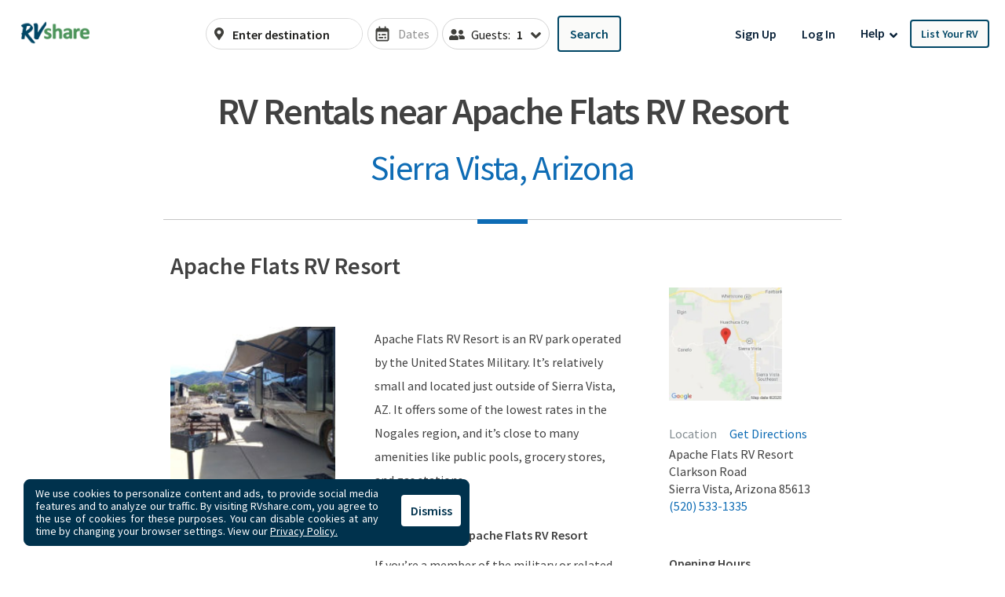

--- FILE ---
content_type: text/html; charset=utf-8
request_url: https://rvshare.com/campgrounds/apache-flats-rv-resort
body_size: 30394
content:
<!DOCTYPE html>
<html lang="en">
<head>

  <meta charset="utf-8">
<title>RV Rentals near Apache Flats RV Resort in Sierra Vista, Arizona</title>
<meta name="description" content="Visit Apache Flats RV Resort with your RVshare RV rental near Sierra Vista, Arizona. RV Park amenities include .">
<link rel="canonical" href="https://rvshare.com/campgrounds/apache-flats-rv-resort">
<meta name="robots" content="index, follow">
<meta name="twitter:site" content="@rvshare">
<meta property="og:type" content="website">
<meta property="og:site_name" content="RVshare">
<meta property="og:url" content="https://rvshare.com/campgrounds/apache-flats-rv-resort">
<meta property="og:description" content="Visit Apache Flats RV Resort with your RVshare RV rental near Sierra Vista, Arizona. RV Park amenities include .">
<meta property="og:locale" content="en_US">
<meta property="og:image" content="/assets/media/images/campgrounds/top_campground_hero-bb8829bf9d680f6d603ddd6ddf49f739.png">
<meta property="fb:app_id" content="442236449257760">
<meta name="viewport" content="width=device-width, initial-scale=1, shrink-to-fit=no">
<meta name="theme-color" content="#49639f">
  <meta name="csrf-param" content="authenticity_token" />
<meta name="csrf-token" content="y/NiKVMggTeLxUM5gGoS3+Yuh6DD4XHJoBjqbqgHUAvolyywEUNBNtdEvpokrfDVpZ6pQCf9SFbsxkjvmvLkyQ==" />

  <link rel="shortcut icon" type="image/svg+xml" href="/assets/media/images/favicon-93ef21a4c841d6755074427ca955895b.svg" />
  <link rel="shortcut icon" type="image/x-icon" href="/assets/media/images/favicon-bd1ab30ea08b208ca455f49c49bf7b9a.ico" sizes="any" />
  <link rel="shortcut icon" type="image/png" href="/assets/media/images/favicon-58ac2ba9d2f1cab16e5e94878527e39a.png" />
  <link rel="apple-touch-icon" type="image/png" href="/assets/media/images/favicon-58ac2ba9d2f1cab16e5e94878527e39a.png" />

  <link rel="preconnect" href="//cdn.mxpnl.com">
<link rel="preconnect" href="//imagedelivery.net">
<link rel="preconnect" href="//d28qse22gjqxqn.cloudfront.net">
<link rel="preconnect" href="//fonts.googleapis.com">
<link rel="preconnect" href="//fonts.gstatic.com" crossorigin>
<link rel="preconnect" href="//maps.googleapis.com">
<link rel="preconnect" href="//maps.googleapis.com" crossorigin>

<link rel="dns-prefetch" href="//api.segment.io">
<link rel="dns-prefetch" href="//cdn.segment.com">
<link rel="dns-prefetch" href="//cdn.mxpnl.com">
<link rel="dns-prefetch" href="//api-js.mixpanel.com">
<link rel="dns-prefetch" href="//imagedelivery.net">
<link rel="dns-prefetch" href="//d28qse22gjqxqn.cloudfront.net">
<link rel="dns-prefetch" href="//connect.facebook.net">
<link rel="dns-prefetch" href="//www.facebook.com">
<link rel="dns-prefetch" href="//fonts.googleapis.com">
<link rel="dns-prefetch" href="//fonts.gstatic.com">
<link rel="dns-prefetch" href="//maps.googleapis.com">
<link rel="dns-prefetch" href="//api.livechatinc.com">
<link rel="dns-prefetch" href="//a.clicktripz.com">
<link rel="dns-prefetch" href="//googletagservices.com">


  <link rel="stylesheet" media="screen" href="//fonts.googleapis.com/css2?family=Barlow+Semi+Condensed:wght@600;700;800&amp;family=Barlow:wght@500;600;700&amp;display=swap" />
  <link rel="stylesheet" media="screen" href="//fonts.googleapis.com/css?family=Source+Sans+Pro:400,400i,600&amp;display=swap" />


      <link rel="stylesheet" media="all" href="/assets/css/vendor-712df166.chunk.css" />
<link rel="stylesheet" media="all" href="/assets/css/campgrounds-bc6d2455.chunk.css" />


  <script>
//<![CDATA[

    window.dataLayer = window.dataLayer || [];
    dataLayer.push({
      "u": {
        "location": {
          "lat": 39.9625,
          "long": -83.0061,
          "city": "Columbus" || null,
          "state": "Ohio" || null,
          "country": "United States" || null,
          "zip": "43215" || null,
          "miles_from_search": "" || null
        },
        "loggedin": false,
      },
      "preferences": {
        "start_date": "" || null,
        "end_date": "" || null,
        "number_travelers": 1 || null
      }
    });

//]]>
</script>
  <script>
//<![CDATA[

	(function(w,d,s,l,i){w[l]=w[l]||[];w[l].push({'gtm.start':
	new Date().getTime(),event:'gtm.js'});var f=d.getElementsByTagName(s)[0],
	j=d.createElement(s),dl=l!='dataLayer'?'&l='+l:'';j.async=true;j.src=
	'https://gtm.rvshare.com/gtm.js?id='+i+dl;f.parentNode.insertBefore(j,f);
	})(window,document,'script','dataLayer','GTM-5JLP6WZ');

//]]>
</script>
  <script async="async">
//<![CDATA[

  var pageviewsSession = sessionStorage.getItem("pageviewsSession");
  var newPageviewsSession;
  if (pageviewsSession) {
    newPageviewsSession = parseInt(pageviewsSession) + 1;
  } else {
    newPageviewsSession = 1;
  }
  sessionStorage.setItem("pageviewsSession", newPageviewsSession);

//]]>
</script>

  <meta name='ir-site-verification-token' value='-1624409025' />

  <script type="application/ld+json">
{
  "@context": "https://schema.org",
  "@id": "#Organization",
  "@type": "Organization",
  "name": "RVshare",
  "legalName": "RVshare LLC",
  "foundingDate": "2013-09-01",
  "numberOfEmployees": "100",
  "url": "https://rvshare.com",
  "email": "support@rvshare.com",
  "description": "RVshare offers the largest selection of trusted RV rentals in the country. Founded in 2013 in Akron, Ohio, we connect RV owners and renters, offering an additional source of income for RV owners and the option for a memorable vacation for renters. Renters can search through thousands of short- and long-term RV rental options, including Luxury Class A Diesel Pushers, Class B Camper Vans, Class C Motorhomes, and Travel Trailers, and filter to search and compare RV rental prices, features, reviews, and more.",
  "image": {
    "@type": "ImageObject",
    "url": "https://rvshare.com/assets/media/images/logo_primary-05058655c404d14d8789131086ca9f0d.png",
    "width": "200",
    "height": "34"
  },
  "logo": {
    "@type": "ImageObject",
    "url": "https://rvshare.com/assets/media/images/logo_primary-05058655c404d14d8789131086ca9f0d.png",
    "width": "200",
    "height": "34"
  },
  "address": {
    "@type": "PostalAddress",
    "addressLocality": "Akron",
    "addressRegion": "Ohio",
    "addressCountry": "US",
    "postalCode": "44321",
    "streetAddress": "155 Montrose W Ave"
  },
  "contactPoint": [{
    "@type": "ContactPoint",
    "telephone": "+1-888-482-0234",
    "contactType": "Customer Experience: RV Owners"
  }],
  "sameAs": [
    "https://www.facebook.com/rvshare",
    "https://x.com/RVshare",
    "https://www.instagram.com/rvshare/",
    "https://www.youtube.com/channel/UCRLEq8uH3TCtcRl-zMj0RGw",
    "https://www.pinterest.com/rvshare/",
    "https://www.linkedin.com/company/rvshare/",
    "https://rvshare.com"
  ],
  "department": {
    "@type":"Organization",
    "name":"RVshare",
    "telephone":"+1-888-482-0234",
    "address": {
      "@type": "PostalAddress",
      "addressLocality": "Austin",
      "addressRegion": "Texas",
      "addressCountry": "US",
      "postalCode": "78746",
      "streetAddress": "609 Castle Ridge Road"
    }
  }
}
</script>

  <script type="application/ld+json">
{
  "@context": "https://schema.org",
  "@id": "https://rvshare.com/campgrounds/apache-flats-rv-resort",
  "@type": "WebPage",
  "name": "RV Rentals near Apache Flats RV Resort in Sierra Vista, Arizona",
  "description": "Visit Apache Flats RV Resort with your RVshare RV rental near Sierra Vista, Arizona. RV Park amenities include .",
  "dateModified": "",
  "isPartOf": {
    "@id":"https://rvshare.com#WebSite"
  },
  "speakable": {
    "@type": "SpeakableSpecification",
    "xpath": [
      "/html/head/title",
      "/html/head/meta[@name='description']/@content"
    ]
  }
}
</script>

  
  <link rel="manifest" href="/assets/manifest.json">
</head>
<body>
  


  <div id="root">
    <!-- Google Tag Manager (noscript) -->
<noscript><iframe src="https://gtm.rvshare.com/ns.html?id=GTM-5JLP6WZ"
height="0" width="0" style="display:none;visibility:hidden"></iframe></noscript>
<!-- End Google Tag Manager (noscript) -->

        <style data-styled="hBmTtk tPARF cStAsj ejPeOD gLUKlA bEOzkV  FRGYi jCKlWA eoRaii bvmNJR egleLr fRfiUr iVmjQK kihfj XCIUg hZsZKe ccmhpJ gLTgbT ffTvoL jyZAko iLjmUS jyRKCu dmaoVY  kOFKaA kZknGm dOchbu jWisIU geqgeE gqkIHs duMalw rPuZv fabQju kWmydd fWJuDS" data-styled-version="4.2.1">
/* sc-component-id: Button-sc-iowrqs-0 */
.ffTvoL{box-sizing:border-box;margin:0;padding-top:8px;padding-bottom:8px;padding-left:16px;padding-right:16px;font-size:inherit;color:#fff;background-color:blue;-webkit-appearance:none;-moz-appearance:none;appearance:none;display:inline-block;text-align:center;line-height:inherit;-webkit-text-decoration:none;text-decoration:none;font-weight:700;border:0;border-radius:4px;border-radius:4px;background-color:transparent;color:#0a2239;border:1px solid transparent;font-weight:600;} .ffTvoL:hover{background-color:transparent;color:#004665;} .ffTvoL:focus{background-color:transparent;outline:none;} .ffTvoL:active{background-color:transparent;color:#004665;} .ffTvoL.dropdown-open{color:#004665;} .ffTvoL:disabled{opacity:0.65 !important;cursor:default !important;}.jyZAko{box-sizing:border-box;margin:0;padding-top:8px;padding-bottom:8px;padding-left:16px;padding-right:16px;font-size:16px;color:white;background-color:blue;-webkit-appearance:none;-moz-appearance:none;appearance:none;display:inline-block;text-align:center;line-height:inherit;-webkit-text-decoration:none;text-decoration:none;font-weight:600;border:0;border-radius:4px;border-radius:4px;background-color:#fafaf9;border:2px solid #004665;color:#004665;font-weight:600;} .jyZAko:hover{background-color:#fafaf9;color:#006a9a;border-color:#006a9a;} .jyZAko:disabled{opacity:0.65 !important;cursor:default !important;}.iLjmUS{box-sizing:border-box;margin:0;padding-top:8px;padding-bottom:8px;padding-left:16px;padding-right:16px;font-size:inherit;color:white;background-color:blue;-webkit-appearance:none;-moz-appearance:none;appearance:none;display:inline-block;text-align:center;line-height:inherit;-webkit-text-decoration:none;text-decoration:none;font-weight:600;border:0;border-radius:4px;border-radius:4px;background-color:transparent;color:#0a2239;font-weight:600;} .iLjmUS:hover{background-color:transparent;color:#004665;} .iLjmUS:focus{background-color:transparent;outline:none;} .iLjmUS:active{background-color:transparent;} .iLjmUS:disabled{opacity:0.65 !important;cursor:default !important;}
/* sc-component-id: Header__LogoWrapper-sc-65hunu-0 */
.ejPeOD{display:inline-block;margin-right:14px;} .ejPeOD a{display:-webkit-box;display:-webkit-flex;display:-ms-flexbox;display:flex;-webkit-box-pack:center;-webkit-justify-content:center;-ms-flex-pack:center;justify-content:center;width:99px;}
/* sc-component-id: Header__SearchInputsWrapper-sc-65hunu-1 */
.bEOzkV{box-sizing:border-box;display:-webkit-box;display:-webkit-flex;display:-ms-flexbox;display:flex;}
/* sc-component-id: Header__HeaderComponent-sc-65hunu-2 */
.hBmTtk{padding:10px 16px;background:#fff;} @media screen and (min-width:992px){.hBmTtk{padding:20px 20px 16px 20px;}}
/* sc-component-id: Header__Logo-sc-65hunu-3 */
.gLUKlA{height:auto;width:120px;}
/* sc-component-id: Header__HeaderContainer-sc-65hunu-4 */
.tPARF{-webkit-align-items:center;-webkit-box-align:center;-ms-flex-align:center;align-items:center;display:-webkit-box;display:-webkit-flex;display:-ms-flexbox;display:flex;-webkit-flex-flow:column wrap;-ms-flex-flow:column wrap;flex-flow:column wrap;-webkit-box-pack:justify;-webkit-justify-content:space-between;-ms-flex-pack:justify;justify-content:space-between;min-height:40px;gap:10px;} @media screen and (min-width:768px){.tPARF{-webkit-flex-flow:row nowrap;-ms-flex-flow:row nowrap;flex-flow:row nowrap;}}
/* sc-component-id: Header__LogoMobileNav-sc-65hunu-5 */
.cStAsj{display:-webkit-box;display:-webkit-flex;display:-ms-flexbox;display:flex;-webkit-box-pack:justify;-webkit-justify-content:space-between;-ms-flex-pack:justify;justify-content:space-between;-webkit-align-items:center;-webkit-box-align:center;-ms-flex-align:center;align-items:center;width:100%;z-index:10;} @media screen and (min-width:768px){.cStAsj{display:block;margin-bottom:0;width:auto;}}
/* sc-component-id: Header__DesktopNavWrapper-sc-65hunu-6 */
.dOchbu{margin-left:0;}
/* sc-component-id: LoginRegisterListItems__Li-sc-1jevtz9-0 */
.geqgeE{display:inline-block;margin-bottom:0;}
/* sc-component-id: RVButtons__Button-sc-1fmt16q-0 */
.fWJuDS{box-sizing:border-box;margin:0;padding-top:8px;padding-bottom:8px;padding-left:16px;padding-right:16px;font-size:inherit;color:white;background-color:blue;-webkit-appearance:none;-moz-appearance:none;appearance:none;display:inline-block;text-align:center;line-height:inherit;-webkit-text-decoration:none;text-decoration:none;font-weight:600;border:0;border-radius:4px;border-radius:4px;background-color:#fafaf9;border:2px solid #004665;color:#004665;font-weight:600;font-size:0.875rem;width:100%;text-align:left;font-weight:normal;padding:12px 34px;} .fWJuDS:hover{background-color:#fafaf9;color:#006a9a;border-color:#006a9a;} .fWJuDS:disabled{opacity:0.65 !important;cursor:default !important;} @media screen and (min-width:992px){.fWJuDS{font-weight:bold;padding:8px 11px;text-align:center;width:auto;}} @media (min-width:1030px){.fWJuDS{padding:8px 12px;}}
/* sc-component-id: NavLinks__Ul-sc-t3cqpw-1 */
.jWisIU{list-style-type:none;padding:0;margin:0;display:-webkit-box;display:-webkit-flex;display:-ms-flexbox;display:flex;-webkit-flex-direction:column;-ms-flex-direction:column;flex-direction:column;-webkit-align-items:center;-webkit-box-align:center;-ms-flex-align:center;align-items:center;} .jWisIU > li{white-space:nowrap;} @media screen and (min-width:992px){.jWisIU{-webkit-flex-direction:row;-ms-flex-direction:row;flex-direction:row;}}
/* sc-component-id: NavLinks__Li-sc-t3cqpw-2 */
.gqkIHs{display:inline-block;margin-bottom:0;}
/* sc-component-id: NavLinks__ListRvLi-sc-t3cqpw-3 */
.kWmydd{display:inline-block;margin-bottom:0;-webkit-order:-1;-ms-flex-order:-1;order:-1;} @media screen and (min-width:992px){.kWmydd{-webkit-order:0;-ms-flex-order:0;order:0;}}
/* sc-component-id: DropdownCustom__DropdownWrapper-sc-xtbvvj-1 */
.duMalw{position:relative;display:inline-block;}
/* sc-component-id: HelpDropdown__Button-sc-14ucmvy-4 */
.rPuZv{box-sizing:border-box;margin:0;padding-top:8px;padding-bottom:8px;padding-left:16px;padding-right:16px;font-size:inherit;color:white;background-color:blue;-webkit-appearance:none;-moz-appearance:none;appearance:none;display:inline-block;text-align:center;line-height:inherit;-webkit-text-decoration:none;text-decoration:none;font-weight:600;border:0;border-radius:4px;border-radius:4px;background-color:transparent;color:#0a2239;font-size:1rem;padding-top:4px;padding-bottom:4px;padding-left:0;padding-right:4px;} .rPuZv:disabled{opacity:0.65 !important;cursor:default !important;} @media screen and (min-width:992px){.rPuZv{padding-top:8px;padding-bottom:8px;padding-left:16px;padding-right:16px;}} .rPuZv:active{outline:none;} .rPuZv:focus{outline:none;}
/* sc-component-id: HelpDropdown__ArrowIcon-sc-14ucmvy-5 */
.fabQju{vertical-align:middle;}
/* sc-component-id: sc-bwzfXH */
.ccmhpJ{box-sizing:border-box;padding-left:8px;padding-right:4px;display:-webkit-box;display:-webkit-flex;display:-ms-flexbox;display:flex;}
/* sc-component-id: styles__MobileDateTrigger-sc-1m673ar-0 */
.gLTgbT{width:100%;position:absolute;top:0;left:0;bottom:0;right:0;z-index:9;} @media screen and (min-width:768px){.gLTgbT{display:none;}}
/* sc-component-id: styles__DatePickerTrigger-sc-1m673ar-2 */
.hZsZKe{display:-webkit-box;display:-webkit-flex;display:-ms-flexbox;display:flex;-webkit-align-items:center;-webkit-box-align:center;-ms-flex-align:center;align-items:center;height:54px;background:none;border-radius:0.25rem;padding-inline:1rem;background:none;cursor:pointer;position:relative;padding-inline:8px;font-size:1rem;width:100%;color:#919191;font-weight:normal;border:2px solid #d9d9d9;height:40px;border-radius:30px;border-width:1px;} .hZsZKe:focused{border-color:#004665;}
/* sc-component-id: sc-global-1348439074 */
.rvshare-dropdown-selectbox-theme.tippy-tooltip{background-color:#fff;border:1px solid #d9d9d9;border-radius:4px;color:#0A2239;padding:0;}
/* sc-component-id: TravelerSelect__DropdownButton-sc-cystup-0 */
.kOFKaA{background-color:#fff;border:1px solid lightgrey;}
/* sc-component-id: TravelerSelect-sc-cystup-1 */
.dmaoVY{height:40px;} .dmaoVY .SelectedItemText{color:#1c1c1a;font-weight:bold;font-size:16px;margin-left:8px;margin-right:10px;} .dmaoVY .ArrowIcon{color:#3f3f3b;vertical-align:bottom;font-size:20px;} .dmaoVY .IconAndLabel{white-space:nowrap;margin-top:0;color:#3f3f3b;} .dmaoVY .GuestsIcon{color:#6c757d;} .dmaoVY .InputLabel{color:#1c1c1a;font-size:1rem;font-weight:normal;position:absolute;top:4px;left:4px;visibility:hidden;} @media (min-width:1145px){.dmaoVY .InputLabel{font-size:16px;left:auto;margin-left:8px;position:relative;top:auto;visibility:inherit;}} .dmaoVY .Button{-webkit-appearance:none;padding-top:11px;padding-left:8px;padding-right:10px;padding-bottom:5px;position:relative;display:-webkit-box;display:-webkit-flex;display:-ms-flexbox;display:flex;height:100%;border-radius:30px;padding-bottom:11px;} .dmaoVY.open .Button{background-color:#004665;} .dmaoVY.open svg{color:white;} .dmaoVY.open .GuestsIcon,.dmaoVY.open .SelectedItemText,.dmaoVY.open .ArrowIcon,.dmaoVY.open .SvgInner,.dmaoVY.open .InputLabel{color:#fff;}
/* sc-component-id: styles__AutocompleteWrapper-sc-1eyjro8-0 */
.iVmjQK{position:relative;z-index:9;background-color:#fff;text-align:left;-webkit-flex:1;-ms-flex:1;flex:1;}
/* sc-component-id: SearchInputs__DestinationWrapper-sc-1ml9v5y-0 */
.eoRaii{border:1px solid #d9d9d9;border-radius:30px;display:-webkit-box;display:-webkit-flex;display:-ms-flexbox;display:flex;overflow:hidden;width:100%;height:40px;} .eoRaii .autocompleteWrapper{position:static;}
/* sc-component-id: SearchInputs__SearchIconWrapper-sc-1ml9v5y-1 */
.bvmNJR{-webkit-align-items:flex-end;-webkit-box-align:flex-end;-ms-flex-align:flex-end;align-items:flex-end;color:#3f3f3b;display:-webkit-box;display:-webkit-flex;display:-ms-flexbox;display:flex;-webkit-flex-direction:column;-ms-flex-direction:column;flex-direction:column;-webkit-box-pack:center;-webkit-justify-content:center;-ms-flex-pack:center;justify-content:center;width:22px;}
/* sc-component-id: SearchInputs__InputWrapper-sc-1ml9v5y-2 */
.egleLr{-webkit-flex:1;-ms-flex:1;flex:1;color:#1c1c1a;font-size:14px;-webkit-transition:border-color 0.15s ease-in-out,box-shadow 0.15s ease-in-out;transition:border-color 0.15s ease-in-out,box-shadow 0.15s ease-in-out;vertical-align:middle;} .egleLr .search-inputs__destination-input input{-webkit-appearance:none;color:#1c1c1a;padding-left:0;font-weight:600;font-size:16px;padding:11px;} .egleLr .search-inputs__destination-input input::-webkit-input-placeholder{color:#1c1c1a;} .egleLr .search-inputs__destination-input input::-moz-placeholder{color:#1c1c1a;} .egleLr .search-inputs__destination-input input:-ms-input-placeholder{color:#1c1c1a;} .egleLr .search-inputs__destination-input input:-moz-placeholder{color:#1c1c1a;} .egleLr .search-inputs__destination-input input:focus{outline:none;}
/* sc-component-id: SearchInputs__DatePicker-sc-1ml9v5y-3 */
.XCIUg{position:relative;} .XCIUg.XCIUg .DateRangePicker{width:100%;} @media screen and (min-width:768px){.XCIUg.XCIUg .DateRangePicker{width:auto;}} .XCIUg.XCIUg .DateRangePicker_picker{z-index:5;-webkit-transform:translateX(-50%);-ms-transform:translateX(-50%);transform:translateX(-50%);left:50%;right:auto !important;} .XCIUg.XCIUg .DateRangePickerInput{display:-webkit-box;display:-webkit-flex;display:-ms-flexbox;display:flex;border:none;border-radius:4px;width:100%;} @media screen and (min-width:768px){.XCIUg.XCIUg .DateRangePickerInput{width:auto;}} .XCIUg.XCIUg .DateRangePickerInput_calendarIcon{margin-left:0;margin-right:0;} .XCIUg.XCIUg .DateInput{width:50%;height:40px;} .XCIUg.XCIUg .DateInput:first-of-type{border:1px solid #d9d9d9;border-radius:30px 0 0 30px;overflow:hidden;border-right:none;} .XCIUg.XCIUg .DateInput:first-of-type::before{content:'';width:15px;height:15px;position:absolute;left:8px;top:12px;background:url(/assets/media/images/icons/calendar-alt-regular-blue-19959a217bdde3f41e255aa23ddb67b1.svg) no-repeat;background-size:contain;} .XCIUg.XCIUg .DateInput:not(:first-of-type){border:1px solid #d9d9d9;border-radius:0 30px 30px 0;overflow:hidden;border-left:none;} .XCIUg.XCIUg .DateInput:not(:first-of-type) .DateInput_input{padding-left:16px;} @media screen and (min-width:768px){.XCIUg.XCIUg .DateInput{min-width:85px;max-width:125px;}} .XCIUg.XCIUg .DateInput_input{border-radius:inherit;padding:7px 12px;padding-left:30px;height:40px;} .XCIUg.XCIUg .SearchBar__dates{margin:0;} .XCIUg input{border-radius:30px;color:#004665;font-size:16px;font-weight:600;} .XCIUg input::-webkit-input-placeholder{color:#004665;} .XCIUg input::-moz-placeholder{color:#004665;} .XCIUg input:-ms-input-placeholder{color:#004665;} .XCIUg input:-moz-placeholder{color:#004665;}
/* sc-component-id: SearchInputs__BoxDestination-sc-1ml9v5y-5 */
.jCKlWA{box-sizing:border-box;-webkit-flex:1;-ms-flex:1;flex:1;position:relative;} @media screen and (min-width:768px){.jCKlWA{min-width:150px;max-width:200px;-webkit-flex:auto;-ms-flex:auto;flex:auto;-webkit-flex-basis:auto;-ms-flex-preferred-size:auto;flex-basis:auto;}}
/* sc-component-id: SearchInputs__SearchDestinationInput-sc-1ml9v5y-6 */
.fRfiUr .autocomplete-dropdown{border-top:none;border:1px solid #d9d9d9;top:90%;left:0;}
/* sc-component-id: SearchInputs__SearchInputsFlexWrap-sc-1ml9v5y-8 */
.FRGYi{box-sizing:border-box;display:-webkit-box;display:-webkit-flex;display:-ms-flexbox;display:flex;-webkit-flex-wrap:wrap;-ms-flex-wrap:wrap;flex-wrap:wrap;} @media screen and (min-width:768px){.FRGYi{-webkit-flex-wrap:nowrap;-ms-flex-wrap:nowrap;flex-wrap:nowrap;-webkit-align-items:center;-webkit-box-align:center;-ms-flex-align:center;align-items:center;}}
/* sc-component-id: SearchInputs__DatePickerWrapper-sc-1ml9v5y-9 */
.kihfj{box-sizing:border-box;-webkit-flex:1;-ms-flex:1;flex:1;-webkit-flex-basis:100%;-ms-flex-preferred-size:100%;flex-basis:100%;margin-left:0;margin-top:10px;-webkit-order:2;-ms-flex-order:2;order:2;} @media screen and (min-width:768px){.kihfj{-webkit-flex:auto;-ms-flex:auto;flex:auto;-webkit-flex-basis:auto;-ms-flex-preferred-size:auto;flex-basis:auto;margin-left:6px;margin-top:0;-webkit-order:0;-ms-flex-order:0;order:0;}}
/* sc-component-id: SearchInputs__TravelerSelectWrapper-sc-1ml9v5y-10 */
.jyRKCu{box-sizing:border-box;margin-left:5px;-webkit-order:1;-ms-flex-order:1;order:1;height:40px;} @media screen and (min-width:768px){.jyRKCu{-webkit-order:0;-ms-flex-order:0;order:0;}}
/* sc-component-id: SearchInputs__SearchButtonWrapper-sc-1ml9v5y-11 */
.kZknGm{box-sizing:border-box;margin-left:10px;-webkit-order:3;-ms-flex-order:3;order:3;margin-top:10px;margin-left:10px;display:block;} .kZknGm button{padding:12px 14px;min-height:40px;height:auto;} .kZknGm .search-btn-text{display:none;} .kZknGm .search-btn-icon{display:inline;} @media screen and (min-width:576px){.kZknGm{display:block;}.kZknGm .search-btn-text{display:inline;}.kZknGm .search-btn-icon{display:none;}} @media screen and (min-width:768px){.kZknGm{margin-top:0;display:block;}.kZknGm button{padding:0;width:40px;}.kZknGm .search-btn-text{display:none;}.kZknGm .search-btn-icon{display:inline;}} @media (min-width:1060px){.kZknGm button{padding:12px 14px;width:auto;}.kZknGm .search-btn-text{display:inline;}.kZknGm .search-btn-icon{display:none;}}
/* sc-component-id: sc-global-4194743107 */
.SearchBar__Form{display:-webkit-box;display:-webkit-flex;display:-ms-flexbox;display:flex;} .SearchBar__Form__inputWrap{-webkit-flex:1;-ms-flex:1;flex:1;} @media screen and (min-width:768px){.SearchBar__Form__dates{margin:0 6px;}} @media screen and (max-width:767px){.SearchBar__Form--icon > svg.fa-search{height:25px;width:25px;vertical-align:top;}} .SearchBar__location{-webkit-flex:1;-ms-flex:1;flex:1;position:relative;padding-bottom:0;text-align:left;z-index:999;border:1px solid #ced4da;background:#fff;} .SearchBar__location__Autocomplete > input{border:0;border-radius:0;display:inline-block;width:100%;padding:10px;} .SearchBar__location__AutocompleteContainer{background-color:#fff;background-size:auto 15px;background-position:bottom 10px right 10px;background-repeat:no-repeat;border:1px solid #555;padding-bottom:30px;position:absolute;top:100%;width:100%;z-index:15;} .SearchBar__location__AutocompleteItem{background-color:#fff;padding:10px;color:#555;cursor:pointer;} .SearchBar__location__AutocompleteItem.active{background-color:#f4f4f4;} .SearchBar__dates .DateRangePickerInput__withBorder{border-color:#ced4da;} .SearchBar__dates .DateRangePickerInput__withBorder input{padding:12px;} @media screen and (min-width:768px){.SearchBar__dates{margin:0 6px;}}</style>
<div data-hypernova-key="SearchHeader" data-hypernova-id="04321b3c-07bd-47a9-b7fe-edf9937c8aab"><header class="Header__HeaderComponent-sc-65hunu-2 hBmTtk"><div class="Header__HeaderContainer-sc-65hunu-4 tPARF"><div class="Header__LogoMobileNav-sc-65hunu-5 cStAsj"><div class="Header__LogoWrapper-sc-65hunu-0 ejPeOD"><a href="/"><img alt="RVshare.com" src="/assets/media/images/logo_primary-05058655c404d14d8789131086ca9f0d.png" srcSet="/assets/media/images/logo_primary-05058655c404d14d8789131086ca9f0d.png, /assets/media/images/logo_primary@2x-c99214cdc6ba115a76d2c2a76c6f08e1.png 2x" data-event-category="Global Element" data-event-action="Logo" data-event-label="Top Navigation" width="120" height="31" class="Header__Logo-sc-65hunu-3 gLUKlA"/></a></div></div><div class="Box-sc-mhcuhk-0 Flex-sc-ofb2h0-0 Header__SearchInputsWrapper-sc-65hunu-1 bEOzkV"><form id="searchForm" action="/rv-rental" method="get" class="undefined__Form"><div class="Box-sc-mhcuhk-0 Flex-sc-ofb2h0-0 SearchInputs__SearchInputsFlexWrap-sc-1ml9v5y-8 FRGYi"><div class="Box-sc-mhcuhk-0 SearchInputs__BoxDestination-sc-1ml9v5y-5 jCKlWA"><div class="SearchInputs__DestinationWrapper-sc-1ml9v5y-0 eoRaii"><div class="SearchInputs__SearchIconWrapper-sc-1ml9v5y-1 bvmNJR"><svg aria-hidden="true" focusable="false" data-prefix="fas" data-icon="map-marker-alt" class="svg-inline--fa fa-map-marker-alt fa-w-12 " role="img" xmlns="http://www.w3.org/2000/svg" viewBox="0 0 384 512"><path fill="currentColor" d="M172.268 501.67C26.97 291.031 0 269.413 0 192 0 85.961 85.961 0 192 0s192 85.961 192 192c0 77.413-26.97 99.031-172.268 309.67-9.535 13.774-29.93 13.773-39.464 0zM192 272c44.183 0 80-35.817 80-80s-35.817-80-80-80-80 35.817-80 80 35.817 80 80 80z"></path></svg></div><div class="SearchInputs__InputWrapper-sc-1ml9v5y-2 egleLr"><div class="search-inputs__destination-input SearchInputs__SearchDestinationInput-sc-1ml9v5y-6 fRfiUr"><input type="hidden" id="lng" value=""/><input type="hidden" id="lat" value=""/><input type="hidden" id="place_id" value=""/><div class="autocompleteWrapper styles__AutocompleteWrapper-sc-1eyjro8-0 iVmjQK"><div class="SearchBar__location__Autocomplete"><input type="text" value="" placeholder="Enter destination" autoComplete="off" role="combobox" aria-autocomplete="list" aria-expanded="false" id="SearchBar__location__AutocompleteInput" title="Location" class="SearchBar__location__Input form-control form-control-lg"/></div></div></div></div></div></div><div class="Box-sc-mhcuhk-0 SearchInputs__DatePickerWrapper-sc-1ml9v5y-9 kihfj"><div class="SearchInputs__DatePicker-sc-1ml9v5y-3 XCIUg"><div><button type="button" data-testid="select-dates-button" class="styles__DatePickerTrigger-sc-1m673ar-2 hZsZKe"><svg width="24" height="24" viewBox="0 0 24 24" fill="none" xmlns="http://www.w3.org/2000/svg"><path d="M7.2001 13.2004C7.2001 12.5366 7.73635 12.0004 8.4001 12.0004C9.06385 12.0004 9.6001 12.5366 9.6001 13.2004C9.6001 13.8641 9.06385 14.4004 8.4001 14.4004C7.73635 14.4004 7.2001 13.8641 7.2001 13.2004ZM15.6001 15.6004C16.2638 15.6004 16.8001 16.1366 16.8001 16.8004C16.8001 17.4641 16.2638 18.0004 15.6001 18.0004C14.9363 18.0004 14.4001 17.4641 14.4001 16.8004C14.4001 16.1366 14.9363 15.6004 15.6001 15.6004ZM10.8001 13.2004C10.8001 12.7016 11.2013 12.3004 11.7001 12.3004H15.9001C16.3988 12.3004 16.8001 12.7016 16.8001 13.2004C16.8001 13.6991 16.3988 14.1004 15.9001 14.1004H11.7001C11.2013 14.1004 10.8001 13.6991 10.8001 13.2004ZM12.3001 15.9004C12.7988 15.9004 13.2001 16.3016 13.2001 16.8004C13.2001 17.2991 12.7988 17.7004 12.3001 17.7004H8.1001C7.60135 17.7004 7.2001 17.2991 7.2001 16.8004C7.2001 16.3016 7.60135 15.9004 8.1001 15.9004H12.3001ZM9.3001 4.80039H14.7001V3.30039C14.7001 2.80352 15.1013 2.40039 15.6001 2.40039C16.0988 2.40039 16.5001 2.80352 16.5001 3.30039V4.80039H18.0001C19.3238 4.80039 20.4001 5.87477 20.4001 7.20039V19.2004C20.4001 20.5241 19.3238 21.6004 18.0001 21.6004H6.0001C4.67447 21.6004 3.6001 20.5241 3.6001 19.2004V7.20039C3.6001 5.87477 4.67447 4.80039 6.0001 4.80039H7.5001V3.30039C7.5001 2.80352 7.90135 2.40039 8.4001 2.40039C8.89885 2.40039 9.3001 2.80352 9.3001 3.30039V4.80039ZM5.4001 19.2004C5.4001 19.5304 5.6686 19.8004 6.0001 19.8004H18.0001C18.3301 19.8004 18.6001 19.5304 18.6001 19.2004V9.60039H5.4001V19.2004Z" fill="#3f3f3b"></path></svg><div class="sc-bdVaJa sc-bwzfXH ccmhpJ">Dates</div></button><button type="button" class="Box-sc-mhcuhk-0 SearchInputs__MobileDateTrigger styles__MobileDateTrigger-sc-1m673ar-0 gLTgbT Button-sc-iowrqs-0 ffTvoL" font-size="inherit" font-weight="bold" color="white"><span class="sr-only">Open the travel date picker</span></button></div></div></div><div class="Box-sc-mhcuhk-0 SearchInputs__TravelerSelectWrapper-sc-1ml9v5y-10 jyRKCu"><div height="40px" class="TravelerSelect-sc-cystup-1 dmaoVY"><div class="Button TravelerSelect__DropdownButton-sc-cystup-0 kOFKaA" type="button" aria-haspopup="true" aria-expanded="false" data-id="traveler-select"><span class="IconAndLabel"><svg aria-hidden="true" focusable="false" data-prefix="fas" data-icon="user-friends" class="svg-inline--fa fa-user-friends fa-w-20 TravelersIcon" role="img" xmlns="http://www.w3.org/2000/svg" viewBox="0 0 640 512"><path fill="currentColor" d="M192 256c61.9 0 112-50.1 112-112S253.9 32 192 32 80 82.1 80 144s50.1 112 112 112zm76.8 32h-8.3c-20.8 10-43.9 16-68.5 16s-47.6-6-68.5-16h-8.3C51.6 288 0 339.6 0 403.2V432c0 26.5 21.5 48 48 48h288c26.5 0 48-21.5 48-48v-28.8c0-63.6-51.6-115.2-115.2-115.2zM480 256c53 0 96-43 96-96s-43-96-96-96-96 43-96 96 43 96 96 96zm48 32h-3.8c-13.9 4.8-28.6 8-44.2 8s-30.3-3.2-44.2-8H432c-20.4 0-39.2 5.9-55.7 15.4 24.4 26.3 39.7 61.2 39.7 99.8v38.4c0 2.2-.5 4.3-.6 6.4H592c26.5 0 48-21.5 48-48 0-61.9-50.1-112-112-112z"></path></svg><span class="InputLabel">Guests:</span><span class="SelectedItemText">1</span></span><svg aria-hidden="true" focusable="false" data-prefix="fas" data-icon="angle-down" class="svg-inline--fa fa-angle-down fa-w-10 ArrowIcon" role="img" xmlns="http://www.w3.org/2000/svg" viewBox="0 0 320 512"><path fill="currentColor" d="M143 352.3L7 216.3c-9.4-9.4-9.4-24.6 0-33.9l22.6-22.6c9.4-9.4 24.6-9.4 33.9 0l96.4 96.4 96.4-96.4c9.4-9.4 24.6-9.4 33.9 0l22.6 22.6c9.4 9.4 9.4 24.6 0 33.9l-136 136c-9.2 9.4-24.4 9.4-33.8 0z"></path></svg></div></div></div><div class="Box-sc-mhcuhk-0 SearchInputs__SearchButtonWrapper-sc-1ml9v5y-11 kZknGm"><button type="submit" font-size="16px" data-id="search-inputs-search" aria-label="Perform a search" font-weight="bold" color="white" class="Box-sc-mhcuhk-0 Button-sc-iowrqs-0 jyZAko"><span class="search-btn-text">Search</span><span class="search-btn-icon"><svg aria-hidden="true" focusable="false" data-prefix="fas" data-icon="search" class="svg-inline--fa fa-search fa-w-16 " role="img" xmlns="http://www.w3.org/2000/svg" viewBox="0 0 512 512"><path fill="currentColor" d="M505 442.7L405.3 343c-4.5-4.5-10.6-7-17-7H372c27.6-35.3 44-79.7 44-128C416 93.1 322.9 0 208 0S0 93.1 0 208s93.1 208 208 208c48.3 0 92.7-16.4 128-44v16.3c0 6.4 2.5 12.5 7 17l99.7 99.7c9.4 9.4 24.6 9.4 33.9 0l28.3-28.3c9.4-9.4 9.4-24.6.1-34zM208 336c-70.7 0-128-57.2-128-128 0-70.7 57.2-128 128-128 70.7 0 128 57.2 128 128 0 70.7-57.2 128-128 128z"></path></svg></span></button></div></div></form></div><div class="Header__DesktopNavWrapper-sc-65hunu-6 dOchbu"><ul class="NavLinks__Ul-sc-t3cqpw-1 jWisIU"><li class="LoginRegisterListItems__Li-sc-1jevtz9-0 geqgeE"><button data-event-category="Global Element" data-event-action="Register" data-event-label="Top Navigation" id="registration-modal-trigger" data-testid="registration-modal-trigger" font-size="inherit" font-weight="bold" color="white" class="Box-sc-mhcuhk-0 Button-sc-iowrqs-0 iLjmUS">Sign Up</button></li><li class="LoginRegisterListItems__Li-sc-1jevtz9-0 geqgeE"><button data-event-category="Global Element" data-event-action="Log In" data-event-label="Top Navigation" id="login-modal-trigger" data-testid="login-modal-trigger" font-size="inherit" font-weight="bold" color="white" class="Box-sc-mhcuhk-0 Button-sc-iowrqs-0 iLjmUS">Log In</button></li><li class="NavLinks__Li-sc-t3cqpw-2 gqkIHs"><div class="DropdownCustom__DropdownWrapper-sc-xtbvvj-1 duMalw"><div><button data-event-category="Global Element" data-event-action="Help" data-event-label="Top Navigation" font-size="inherit" font-weight="bold" color="white" class="Box-sc-mhcuhk-0 Button-sc-iowrqs-0 HelpDropdown__Button-sc-14ucmvy-4 rPuZv">Help  <svg aria-hidden="true" focusable="false" data-prefix="fas" data-icon="angle-down" class="svg-inline--fa fa-angle-down fa-w-10 HelpDropdown__ArrowIcon-sc-14ucmvy-5 fabQju" role="img" xmlns="http://www.w3.org/2000/svg" viewBox="0 0 320 512"><path fill="currentColor" d="M143 352.3L7 216.3c-9.4-9.4-9.4-24.6 0-33.9l22.6-22.6c9.4-9.4 24.6-9.4 33.9 0l96.4 96.4 96.4-96.4c9.4-9.4 24.6-9.4 33.9 0l22.6 22.6c9.4 9.4 9.4 24.6 0 33.9l-136 136c-9.2 9.4-24.4 9.4-33.8 0z"></path></svg></button><div id="dropdownComponent__help-nav"></div></div></div></li><li class="NavLinks__Li-sc-t3cqpw-2 NavLinks__ListRvLi-sc-t3cqpw-3 kWmydd"><a href="/list-your-rv" data-id="nav-links-list-rv" data-event-category="Global Element" data-event-action="List Your RV" data-event-label="Top Navigation" font-size="inherit" font-weight="bold" color="white" class="Box-sc-mhcuhk-0 Button-sc-iowrqs-0 RVButtons__Button-sc-1fmt16q-0 fWJuDS">List Your RV</a></li></ul></div></div></header></div>
<script type="application/json" data-hypernova-key="SearchHeader" data-hypernova-id="04321b3c-07bd-47a9-b7fe-edf9937c8aab"><!--{"isLoggedIn":false,"currentUser":null,"railsContext":{"locale":{"i18nLocale":"en","i18nDefaultLocale":"en"},"location":{"pathname":"/campgrounds/apache-flats-rv-resort","search":"?"},"isMobile":false,"isTablet":false}}--></script>


    





<div class="top-campgrounds">
  <div class="container">

    <header class="top-campgrounds__header">
      <h1 class="top-campgrounds__heading">
        RV Rentals near Apache Flats RV Resort
        <span class="top-campgrounds__heading--region">
          Sierra Vista, Arizona
        </span>
      </h1>
      <div class="line line--blue"></div>
    </header>

    <section class="campground">
  <h2 class="campground__heading" data-testid="campground-heading">
    Apache Flats RV Resort
      <span class="campground__partnerships">
      </span>
  </h2>
  <div class="campground__content" data-testid="campground-content">
    <div class="campground__content--image">
      <div class="img-frame" style="background-image:url('https://s3-us-east-2.amazonaws.com/rvshare-wordpress/wp-content/uploads/2018/05/16190049/Huachuca_Apache_Flats-300x168.jpg')"></div>
      <p class="img-src">Image Source:<br>
        https://huachuca.armymwr.com/...
      </p>
    </div>
    <p class="campground__paragraph">Apache Flats RV Resort is an RV park operated by the United States Military. It’s relatively small and located just outside of Sierra Vista, AZ. It offers some of the lowest rates in the Nogales region, and it’s close to many amenities like public pools, grocery stores, and gas stations.<p>
    <h3 class="campground__content-heading">Why You’ll Love Apache Flats RV Resort</h3>
    <p class="campground__paragraph">If you’re a member of the military or related to a veteran or active service member, this is the park for you. The government rewards its heroes with low rates and exclusive access to MWR parks like Apache Flats RV Resort. This RV park is located within walking distance of downtown Sierra Vista.</p>
      <h3 class="campground__content-heading">What People Are Saying About Apache Flats RV Resort</h3>
      <p class="campground__paragraph">“We recently stayed at Apache Flats and happy we did. What a beautiful camp and Brenda, the manager, is just wonderful! She was pleasent and answered all our questions and concerns. She always has a smile and ready to help. The park is immaculate, laundry, and restrooms were very clean.” – Gregory, Google Review </p>

  </div>
  <div class="campground__sidebar" data-testid="campground-sidebar">
    <div class="sidebar-info">
      <img class="map" src="//images.ctfassets.net/t0xuqwv6k7ay/46ROgCLizIK2IIbrjXe5L/8323b45ba58b7563889cfabcce1e21cb/apache_flats_rv_resort_map.jpg?fm=webp" alt="Campground map" loading="lazy" />
    </div>

  <div class="sidebar-info">
    <div class="location-header">
      <h4>Location</h4>
        <a target="_blank" rel="noopener" class="directions-link" href="https://www.google.com/maps/search/?api=1&amp;query=31.5597958,-110.365713">Get Directions</a>
    </div>
    <ul>
          <li>Apache Flats RV Resort</li>
          <li>Clarkson Road</li>
          <li>Sierra Vista, Arizona 85613</li>
          <li><a href="tel:(520) 533-1335">(520) 533-1335</a></li>
    </ul>
  </div>

    <div class="sidebar-info">
      <h4>Opening Hours</h4>
      <ul>
        <li>Monday-Friday</li>
        <li> 9 a.m.-5 p.m</li>
      </ul>
      <p>Visit 
        <a
          href="http://huachuca.armymwr.com/programs/apache-flats-rv-resort"
          rel="nofollow"
          target="_blank"
          data-event-category="Campground Website"
          data-event-action="Apache Flats RV Resort"
          data-event-label="Campground"
        >
          Website!
        </a>
      </p>
    </div>

  
  <div class="sidebar-info campground-details">
    <h4>Campground Details</h4>

    <ul>
    </ul>
  </div>

  </div>
  <div class="line line--small"></div>
</section>


    <div class="top-campgrounds--inline-ad-wrapper">
            <div data-hypernova-key="ResponsiveAd_4" data-hypernova-id="b5c9379d-e618-4d3c-8e26-96b98baec8c7"></div>
      <script type="application/json" data-hypernova-key="ResponsiveAd_4" data-hypernova-id="b5c9379d-e618-4d3c-8e26-96b98baec8c7"><!--{"className":"top-campgrounds--inline-ad","targeting":{"ps":["b",4]},"path":"/116851855/bg/ap"}--></script>

    </div>

    <div class="top-campgrounds__nearby" data-testid="top-campgrounds-nearby">
  <h2 class="top-campgrounds__nearby--heading">
    RV Rentals

        in Sierra Vista, AZ
    <span>Plan your next adventure</span>
  </h2>
  <style data-styled="fydNXa dBykAh qiQiT JwcxF iorTak dMHkrt kFgztI kmgdFS dGiMtb fLqhrk jytcpI gyLJQI eeNZWV eDqEhr gNuzlx iyCQoW lcEBHv hNdJZW bYpFJI gigmnj guvyKk dzuOLf gXmhjo MsDPi" data-styled-version="4.2.1">
/* sc-component-id: sc-bwzfXH */
.guvyKk{box-sizing:border-box;padding:16px;background-color:#fafaf9;display:-webkit-box;display:-webkit-flex;display:-ms-flexbox;display:flex;-webkit-align-items:center;-webkit-box-align:center;-ms-flex-align:center;align-items:center;-webkit-box-pack:justify;-webkit-justify-content:space-between;-ms-flex-pack:justify;justify-content:space-between;}.dzuOLf{box-sizing:border-box;display:-webkit-box;display:-webkit-flex;display:-ms-flexbox;display:flex;-webkit-align-items:center;-webkit-box-align:center;-ms-flex-align:center;align-items:center;}.gXmhjo{box-sizing:border-box;padding:16px;display:-webkit-box;display:-webkit-flex;display:-ms-flexbox;display:flex;-webkit-align-items:center;-webkit-box-align:center;-ms-flex-align:center;align-items:center;-webkit-box-pack:justify;-webkit-justify-content:space-between;-ms-flex-pack:justify;justify-content:space-between;}
/* sc-component-id: sc-ifAKCX */
.eeNZWV{box-sizing:border-box;font-size:0.75rem;color:inherit;font-family:Barlow,"Source Sans Pro",sans-serif;font-weight:500;line-height:14.4px;opacity:100%;}.eDqEhr{box-sizing:border-box;font-size:0.75rem;color:#e0e0dd;font-family:Barlow,"Source Sans Pro",sans-serif;font-weight:500;line-height:14.4px;opacity:100%;}.gNuzlx{box-sizing:border-box;font-size:1rem;color:#fff;font-family:Barlow,"Source Sans Pro",sans-serif;font-weight:500;line-height:19.2px;overflow-wrap:break-word;overflow:hidden;text-overflow:ellipsis;display:-webkit-box;-webkit-box-orient:vertical;-webkit-line-clamp:2;opacity:100%;}.iyCQoW{box-sizing:border-box;padding-left:4px;font-size:0.875rem;color:#3f3f3b;font-family:Barlow,"Source Sans Pro",sans-serif;font-weight:500;line-height:16.8px;opacity:100%;}.lcEBHv{box-sizing:border-box;padding-right:2px;font-size:0.875rem;color:#004665;font-family:Barlow,"Source Sans Pro",sans-serif;font-weight:500;line-height:16.8px;opacity:100%;}.hNdJZW{box-sizing:border-box;font-size:0.875rem;color:#595954;font-family:Barlow,"Source Sans Pro",sans-serif;font-weight:500;line-height:16.8px;opacity:100%;}.bYpFJI{box-sizing:border-box;padding-right:2px;font-size:0.75rem;color:#3f3f3b;font-family:Barlow,"Source Sans Pro",sans-serif;font-weight:500;line-height:14.4px;opacity:100%;}
/* sc-component-id: sc-EHOje */
.MsDPi{box-sizing:border-box;padding-right:2px;font-size:1.375rem;color:#3f3f3b;font-family:Barlow,"Source Sans Pro",sans-serif;font-weight:500;line-height:26.4px;font-family:"Barlow Semi Condensed",Barlow,"Source Sans Pro",sans-serif;font-weight:700;}
/* sc-component-id: sc-jWBwVP */
.fydNXa{box-sizing:border-box;margin-bottom:48px;display:grid;width:100%;max-width:1440px;grid-template-columns:repeat(4,1fr);gap:16px;padding-right:16px;padding-left:16px;} @media screen and (min-width:576px){.fydNXa{grid-template-columns:repeat(8,1fr);padding-left:32px;padding-right:32px;gap:24px;}} @media screen and (min-width:768px){.fydNXa{grid-template-columns:repeat(12,1fr);gap:32px;}}
/* sc-component-id: sc-brqgnP */
.dBykAh{box-sizing:border-box;display:-webkit-box;display:-webkit-flex;display:-ms-flexbox;display:flex;-webkit-flex-direction:column;-ms-flex-direction:column;flex-direction:column;position:relative;width:100%;grid-column:span 4;} @media screen and (min-width:576px){.dBykAh{grid-column:span 6;}} @media screen and (min-width:768px){.dBykAh{grid-column:span 4;}}
/* sc-component-id: sc-cMljjf */
.JwcxF{box-sizing:border-box;background-color:#fff;display:-webkit-box;display:-webkit-flex;display:-ms-flexbox;display:flex;-webkit-flex-direction:column;-ms-flex-direction:column;flex-direction:column;border:1px solid transparent;border-radius:8px;box-shadow:0px 2px 4px 0px rgba(63,63,59,0.1);-webkit-text-decoration:none;text-decoration:none;color:inherit;-webkit-transition:box-shadow 0.15s ease-in;transition:box-shadow 0.15s ease-in;-webkit-flex-direction:column;-ms-flex-direction:column;flex-direction:column;} .JwcxF:hover{box-shadow:0px 4px 8px 0px rgba(63,63,59,0.1);} .JwcxF:focus{box-shadow:0px 4px 8px 0px rgba(63,63,59,0.1);}
/* sc-component-id: sc-bRBYWo */
.qiQiT{box-shadow:0px 2px 4px 0px rgba(63,63,59,0.1);-webkit-text-decoration:none;text-decoration:none;color:inherit;-webkit-transition:box-shadow 0.15s ease-in;transition:box-shadow 0.15s ease-in;-webkit-flex-direction:column;-ms-flex-direction:column;flex-direction:column;width:auto;height:auto;} .qiQiT:hover{box-shadow:0px 4px 8px 0px rgba(63,63,59,0.1);} .qiQiT:focus{box-shadow:0px 4px 8px 0px rgba(63,63,59,0.1);}
/* sc-component-id: sc-dVhcbM */
.gyLJQI{box-sizing:border-box;display:-webkit-box;display:-webkit-flex;display:-ms-flexbox;display:flex;-webkit-align-items:center;-webkit-box-align:center;-ms-flex-align:center;align-items:center;border:1px solid transparent;border-radius:4px;background-color:#fafaf9;color:#595954;border:1px solid #e0e0dd;height:24px;padding:0 10px;}
/* sc-component-id: sc-eqIVtm */
.iorTak{box-sizing:border-box;display:-webkit-box;display:-webkit-flex;display:-ms-flexbox;display:flex;-webkit-flex-direction:column;-ms-flex-direction:column;flex-direction:column;-webkit-box-pack:end;-webkit-justify-content:flex-end;-ms-flex-pack:end;justify-content:flex-end;position:relative;width:100%;height:200px;background-color:#3f3f3b;background-image:url(https://imagedelivery.net/eZKniD8IPo85-tfyHjsV4g/dc653f1359b908a66508310af352fe5c.jpeg/width=320,height=205,fit=cover,gravity=0.5x0.5,anim=false);background-size:cover;background-position:center;border-top-left-radius:8px;border-top-right-radius:8px;}.dMHkrt{box-sizing:border-box;display:-webkit-box;display:-webkit-flex;display:-ms-flexbox;display:flex;-webkit-flex-direction:column;-ms-flex-direction:column;flex-direction:column;-webkit-box-pack:end;-webkit-justify-content:flex-end;-ms-flex-pack:end;justify-content:flex-end;position:relative;width:100%;height:200px;background-color:#3f3f3b;background-image:url(https://imagedelivery.net/eZKniD8IPo85-tfyHjsV4g/34f069a9c32c809c31687efe4c87777e.png/width=320,height=205,fit=cover,gravity=0.5x0.5,anim=false);background-size:cover;background-position:center;border-top-left-radius:8px;border-top-right-radius:8px;}.kFgztI{box-sizing:border-box;display:-webkit-box;display:-webkit-flex;display:-ms-flexbox;display:flex;-webkit-flex-direction:column;-ms-flex-direction:column;flex-direction:column;-webkit-box-pack:end;-webkit-justify-content:flex-end;-ms-flex-pack:end;justify-content:flex-end;position:relative;width:100%;height:200px;background-color:#3f3f3b;background-image:url(https://imagedelivery.net/eZKniD8IPo85-tfyHjsV4g/a8df01eb3123d2e4909998e657933532.jpeg/width=320,height=205,fit=cover,gravity=0.5x0.5,anim=false);background-size:cover;background-position:center;border-top-left-radius:8px;border-top-right-radius:8px;}.kmgdFS{box-sizing:border-box;display:-webkit-box;display:-webkit-flex;display:-ms-flexbox;display:flex;-webkit-flex-direction:column;-ms-flex-direction:column;flex-direction:column;-webkit-box-pack:end;-webkit-justify-content:flex-end;-ms-flex-pack:end;justify-content:flex-end;position:relative;width:100%;height:200px;background-color:#3f3f3b;background-image:url(https://imagedelivery.net/eZKniD8IPo85-tfyHjsV4g/f3921d3b7f05f58668a0f16a052f0126.png/width=320,height=205,fit=cover,gravity=0.5x0.5,anim=false);background-size:cover;background-position:center;border-top-left-radius:8px;border-top-right-radius:8px;}.dGiMtb{box-sizing:border-box;display:-webkit-box;display:-webkit-flex;display:-ms-flexbox;display:flex;-webkit-flex-direction:column;-ms-flex-direction:column;flex-direction:column;-webkit-box-pack:end;-webkit-justify-content:flex-end;-ms-flex-pack:end;justify-content:flex-end;position:relative;width:100%;height:200px;background-color:#3f3f3b;background-image:url(https://imagedelivery.net/eZKniD8IPo85-tfyHjsV4g/649bad6d1819a7ad318302ef20ca06f4.jpg/width=320,height=205,fit=cover,gravity=0.5x0.5,anim=false);background-size:cover;background-position:center;border-top-left-radius:8px;border-top-right-radius:8px;}.fLqhrk{box-sizing:border-box;display:-webkit-box;display:-webkit-flex;display:-ms-flexbox;display:flex;-webkit-flex-direction:column;-ms-flex-direction:column;flex-direction:column;-webkit-box-pack:end;-webkit-justify-content:flex-end;-ms-flex-pack:end;justify-content:flex-end;position:relative;width:100%;height:200px;background-color:#3f3f3b;background-image:url(https://imagedelivery.net/eZKniD8IPo85-tfyHjsV4g/e48cf28652e8eda4e7beb02da89d5bb4.jpg/width=320,height=205,fit=cover,gravity=0.5x0.5,anim=false);background-size:cover;background-position:center;border-top-left-radius:8px;border-top-right-radius:8px;}
/* sc-component-id: sc-fAjcbJ */
.gigmnj{box-sizing:border-box;padding:16px;background:linear-gradient(0deg,rgba(63,63,59,1) 0%,rgba(63,63,59,0) 100%);}
/* sc-component-id: sc-caSCKo */
.jytcpI{box-sizing:border-box;position:absolute;top:16px;left:16px;}</style>
<div data-hypernova-key="NearbyRvs_1" data-hypernova-id="c78a56cd-acf8-4b06-bb01-d7c79b67532b"><div data-id="row" class="sc-bdVaJa sc-jWBwVP fydNXa"><div data-id="col" sizes="[object Object]" class="sc-bdVaJa sc-bwzfXH sc-brqgnP dBykAh"><div data-id="rv-content-card"><a data-id="rv-card" href="/rvs/details/1553624" style="border:none" target="rv_1553624" rel="noopener noreferrer" data-event-category="RV Card" data-event-action="RV Card" data-event-label="RV Card" data-event-index="1" width="auto" height="auto" class="sc-bdVaJa sc-bwzfXH sc-bRBYWo qiQiT sc-cMljjf JwcxF"><div src="https://imagedelivery.net/eZKniD8IPo85-tfyHjsV4g/dc653f1359b908a66508310af352fe5c.jpeg/width=320,height=205,fit=cover,gravity=0.5x0.5,anim=false" data-id="rv-image" class="sc-bdVaJa sc-bwzfXH sc-eqIVtm iorTak"><div class="sc-bdVaJa sc-caSCKo jytcpI"><div data-id="delivery-badge" class="sc-bdVaJa sc-bwzfXH sc-dVhcbM gyLJQI"><div font-size="xs" font-weight="medium" data-id="ui-label" color="inherit" font-family="primary" class="sc-bdVaJa sc-bxivhb sc-ifAKCX eeNZWV">Offers Delivery</div></div></div><div class="sc-bdVaJa sc-fAjcbJ gigmnj"><div font-size="xs" font-weight="medium" data-id="sub-title" color="grey300" font-family="primary" class="sc-bdVaJa sc-bxivhb sc-ifAKCX eDqEhr">2002<!-- --> / <!-- -->Pop-up Camper</div><div font-size="default" font-weight="medium" data-id="title" color="white" font-family="primary" class="sc-bdVaJa sc-bxivhb sc-ifAKCX gNuzlx">Coleman The Americana Series Mesa</div></div></div><div class="sc-bdVaJa sc-bwzfXH guvyKk"><div class="sc-bdVaJa sc-bwzfXH dzuOLf"><svg width="16" height="16" viewBox="0 0 24 24" fill="none" xmlns="http://www.w3.org/2000/svg"><path d="M3.60002 5.4C3.60002 4.40587 4.4059 3.6 5.40002 3.6H18.6C19.5938 3.6 20.4 4.40587 20.4 5.4V10.1175C19.8563 9.8325 19.245 9.6525 18.6 9.61125V9.6V8.4C18.6 7.73625 18.0638 7.2 17.4 7.2H13.8C13.1363 7.2 12.6 7.73625 12.6 8.4V9.6H11.4V8.4C11.4 7.73625 10.8638 7.2 10.2 7.2H6.60002C5.9374 7.2 5.40002 7.73625 5.40002 8.4V9.6V9.61125C4.75315 9.6525 4.14377 9.8325 3.60002 10.1175V5.4ZM18.3 10.8C20.1225 10.8 21.6 12.2775 21.6 14.1V19.5C21.6 19.9987 21.1988 20.4 20.7 20.4C20.2013 20.4 19.8 19.9987 19.8 19.5V18H4.20002V19.5C4.20002 19.9987 3.7969 20.4 3.30002 20.4C2.80315 20.4 2.40002 19.9987 2.40002 19.5V14.1C2.40002 12.2775 3.87752 10.8 5.70002 10.8H18.3ZM19.8 14.1C19.8 13.2712 19.1288 12.6 18.3 12.6H5.70002C4.87165 12.6 4.20002 13.2712 4.20002 14.1V16.2H19.8V14.1Z" fill="#3f3f3b"></path></svg><div font-size="sm" font-weight="medium" data-id="sleeps" font-family="primary" color="grey800" class="sc-bdVaJa sc-bxivhb sc-ifAKCX iyCQoW">Sleeps <!-- -->6</div></div><div class="sc-bdVaJa sc-bwzfXH dzuOLf"><div font-size="sm" font-weight="medium" data-id="rating" color="primary" font-family="primary" class="sc-bdVaJa sc-bxivhb sc-ifAKCX lcEBHv">5.0</div><svg width="16" height="16" viewBox="0 0 24 24" fill="none" xmlns="http://www.w3.org/2000/svg"><path d="M13.0836 3.07499C12.8849 2.66249 12.4649 2.39999 12.0036 2.39999C11.5424 2.39999 11.1261 2.66249 10.9236 3.07499L8.51239 8.03624L3.12739 8.83124C2.67739 8.89874 2.30239 9.21374 2.16364 9.64499C2.02489 10.0762 2.13739 10.5525 2.45989 10.8712L6.36739 14.7375L5.44489 20.2012C5.36989 20.6512 5.55739 21.1087 5.92864 21.375C6.29989 21.6412 6.79114 21.675 7.19614 21.4612L12.0074 18.8925L16.8186 21.4612C17.2236 21.675 17.7149 21.645 18.0861 21.375C18.4574 21.105 18.6449 20.6512 18.5699 20.2012L17.6436 14.7375L21.5511 10.8712C21.8736 10.5525 21.9899 10.0762 21.8474 9.64499C21.7049 9.21374 21.3336 8.89874 20.8836 8.83124L15.4949 8.03624L13.0836 3.07499Z" fill="#004665"></path></svg></div></div><div class="sc-bdVaJa sc-bwzfXH gXmhjo"><div class="sc-bdVaJa sc-bwzfXH dzuOLf"><div font-size="xl" data-id="nightly-rate" font-family="primary" font-weight="medium" color="grey800" class="sc-bdVaJa sc-bxivhb sc-EHOje MsDPi">$55.00</div><div font-size="sm" font-weight="medium" data-id="ui-label" color="grey700" font-family="primary" class="sc-bdVaJa sc-bxivhb sc-ifAKCX hNdJZW">/night</div></div><div class="sc-bdVaJa sc-bwzfXH dzuOLf"><div font-size="xs" font-weight="medium" data-id="instant-book" font-family="primary" color="grey800" class="sc-bdVaJa sc-bxivhb sc-ifAKCX bYpFJI">Instant Book</div><svg width="16" height="16" viewBox="0 0 24 24" fill="none" xmlns="http://www.w3.org/2000/svg"><path d="M16.7024 4.0725C16.9236 3.55875 16.7586 2.95875 16.3049 2.62875C15.8511 2.29875 15.2324 2.32875 14.8086 2.69625L5.20864 11.0962C4.83364 11.4262 4.69864 11.955 4.87489 12.42C5.05114 12.885 5.50114 13.2 5.99989 13.2H10.1811L7.29739 19.9275C7.07614 20.4412 7.24114 21.0412 7.69489 21.3712C8.14864 21.7012 8.76739 21.6712 9.19114 21.3037L18.7911 12.9037C19.1661 12.5737 19.3011 12.045 19.1249 11.58C18.9486 11.115 18.5024 10.8037 17.9999 10.8037H13.8186L16.7024 4.0725Z" fill="#af6108"></path></svg></div></div></a></div></div><div data-id="col" sizes="[object Object]" class="sc-bdVaJa sc-bwzfXH sc-brqgnP dBykAh"><div data-id="rv-content-card"><a data-id="rv-card" href="/rvs/details/1735371" style="border:none" target="rv_1735371" rel="noopener noreferrer" data-event-category="RV Card" data-event-action="RV Card" data-event-label="RV Card" data-event-index="2" width="auto" height="auto" class="sc-bdVaJa sc-bwzfXH sc-bRBYWo qiQiT sc-cMljjf JwcxF"><div src="https://imagedelivery.net/eZKniD8IPo85-tfyHjsV4g/34f069a9c32c809c31687efe4c87777e.png/width=320,height=205,fit=cover,gravity=0.5x0.5,anim=false" data-id="rv-image" class="sc-bdVaJa sc-bwzfXH sc-eqIVtm dMHkrt"><div class="sc-bdVaJa sc-fAjcbJ gigmnj"><div font-size="xs" font-weight="medium" data-id="sub-title" color="grey300" font-family="primary" class="sc-bdVaJa sc-bxivhb sc-ifAKCX eDqEhr">2021<!-- --> / <!-- -->Travel Trailer</div><div font-size="default" font-weight="medium" data-id="title" color="white" font-family="primary" class="sc-bdVaJa sc-bxivhb sc-ifAKCX gNuzlx">Forest River RV Wildwood 29VBUD</div></div></div><div class="sc-bdVaJa sc-bwzfXH guvyKk"><div class="sc-bdVaJa sc-bwzfXH dzuOLf"><svg width="16" height="16" viewBox="0 0 24 24" fill="none" xmlns="http://www.w3.org/2000/svg"><path d="M3.60002 5.4C3.60002 4.40587 4.4059 3.6 5.40002 3.6H18.6C19.5938 3.6 20.4 4.40587 20.4 5.4V10.1175C19.8563 9.8325 19.245 9.6525 18.6 9.61125V9.6V8.4C18.6 7.73625 18.0638 7.2 17.4 7.2H13.8C13.1363 7.2 12.6 7.73625 12.6 8.4V9.6H11.4V8.4C11.4 7.73625 10.8638 7.2 10.2 7.2H6.60002C5.9374 7.2 5.40002 7.73625 5.40002 8.4V9.6V9.61125C4.75315 9.6525 4.14377 9.8325 3.60002 10.1175V5.4ZM18.3 10.8C20.1225 10.8 21.6 12.2775 21.6 14.1V19.5C21.6 19.9987 21.1988 20.4 20.7 20.4C20.2013 20.4 19.8 19.9987 19.8 19.5V18H4.20002V19.5C4.20002 19.9987 3.7969 20.4 3.30002 20.4C2.80315 20.4 2.40002 19.9987 2.40002 19.5V14.1C2.40002 12.2775 3.87752 10.8 5.70002 10.8H18.3ZM19.8 14.1C19.8 13.2712 19.1288 12.6 18.3 12.6H5.70002C4.87165 12.6 4.20002 13.2712 4.20002 14.1V16.2H19.8V14.1Z" fill="#3f3f3b"></path></svg><div font-size="sm" font-weight="medium" data-id="sleeps" font-family="primary" color="grey800" class="sc-bdVaJa sc-bxivhb sc-ifAKCX iyCQoW">Sleeps <!-- -->3</div></div><div class="sc-bdVaJa sc-bwzfXH dzuOLf"><div font-size="sm" font-weight="medium" data-id="rating" color="primary" font-family="primary" class="sc-bdVaJa sc-bxivhb sc-ifAKCX lcEBHv">New</div><svg width="16" height="16" viewBox="0 0 24 24" fill="none" xmlns="http://www.w3.org/2000/svg"><path d="M13.0836 3.07499C12.8849 2.66249 12.4649 2.39999 12.0036 2.39999C11.5424 2.39999 11.1261 2.66249 10.9236 3.07499L8.51239 8.03624L3.12739 8.83124C2.67739 8.89874 2.30239 9.21374 2.16364 9.64499C2.02489 10.0762 2.13739 10.5525 2.45989 10.8712L6.36739 14.7375L5.44489 20.2012C5.36989 20.6512 5.55739 21.1087 5.92864 21.375C6.29989 21.6412 6.79114 21.675 7.19614 21.4612L12.0074 18.8925L16.8186 21.4612C17.2236 21.675 17.7149 21.645 18.0861 21.375C18.4574 21.105 18.6449 20.6512 18.5699 20.2012L17.6436 14.7375L21.5511 10.8712C21.8736 10.5525 21.9899 10.0762 21.8474 9.64499C21.7049 9.21374 21.3336 8.89874 20.8836 8.83124L15.4949 8.03624L13.0836 3.07499Z" fill="white"></path><path fill-rule="evenodd" clip-rule="evenodd" d="M13.0836 3.07499C12.8849 2.66249 12.4649 2.39999 12.0036 2.39999C11.5424 2.39999 11.1261 2.66249 10.9236 3.07499L8.51239 8.03624L3.12739 8.83124C2.67739 8.89874 2.30239 9.21374 2.16364 9.64499C2.02489 10.0762 2.13739 10.5525 2.45989 10.8712L6.36739 14.7375L5.44489 20.2012C5.36989 20.6512 5.55739 21.1087 5.92864 21.375C6.29989 21.6412 6.79114 21.675 7.19614 21.4612L12.0074 18.8925L16.8186 21.4612C17.2236 21.675 17.7149 21.645 18.0861 21.375C18.4574 21.105 18.6449 20.6512 18.5699 20.2012L17.6436 14.7375L21.5511 10.8712C21.8736 10.5525 21.9899 10.0762 21.8474 9.64499C21.7049 9.21374 21.3336 8.89874 20.8836 8.83124L15.4949 8.03624L13.0836 3.07499ZM19.4313 10.4365L14.2916 9.6782L12.0036 4.97067L9.71575 9.6781L4.57957 10.4364L8.29789 14.1154L7.42255 19.2999L12.0074 16.852L16.5913 19.2994L15.7126 14.116L19.4313 10.4365Z" fill="#004665"></path></svg></div></div><div class="sc-bdVaJa sc-bwzfXH gXmhjo"><div class="sc-bdVaJa sc-bwzfXH dzuOLf"><div font-size="xl" data-id="nightly-rate" font-family="primary" font-weight="medium" color="grey800" class="sc-bdVaJa sc-bxivhb sc-EHOje MsDPi">$222.00</div><div font-size="sm" font-weight="medium" data-id="ui-label" color="grey700" font-family="primary" class="sc-bdVaJa sc-bxivhb sc-ifAKCX hNdJZW">/night</div></div></div></a></div></div><div data-id="col" sizes="[object Object]" class="sc-bdVaJa sc-bwzfXH sc-brqgnP dBykAh"><div data-id="rv-content-card"><a data-id="rv-card" href="/rvs/details/1529564" style="border:none" target="rv_1529564" rel="noopener noreferrer" data-event-category="RV Card" data-event-action="RV Card" data-event-label="RV Card" data-event-index="3" width="auto" height="auto" class="sc-bdVaJa sc-bwzfXH sc-bRBYWo qiQiT sc-cMljjf JwcxF"><div src="https://imagedelivery.net/eZKniD8IPo85-tfyHjsV4g/a8df01eb3123d2e4909998e657933532.jpeg/width=320,height=205,fit=cover,gravity=0.5x0.5,anim=false" data-id="rv-image" class="sc-bdVaJa sc-bwzfXH sc-eqIVtm kFgztI"><div class="sc-bdVaJa sc-fAjcbJ gigmnj"><div font-size="xs" font-weight="medium" data-id="sub-title" color="grey300" font-family="primary" class="sc-bdVaJa sc-bxivhb sc-ifAKCX eDqEhr">2020<!-- --> / <!-- -->Travel Trailer</div><div font-size="default" font-weight="medium" data-id="title" color="white" font-family="primary" class="sc-bdVaJa sc-bxivhb sc-ifAKCX gNuzlx">Forest River RV Wildwood X-Lite 282QBXL</div></div></div><div class="sc-bdVaJa sc-bwzfXH guvyKk"><div class="sc-bdVaJa sc-bwzfXH dzuOLf"><svg width="16" height="16" viewBox="0 0 24 24" fill="none" xmlns="http://www.w3.org/2000/svg"><path d="M3.60002 5.4C3.60002 4.40587 4.4059 3.6 5.40002 3.6H18.6C19.5938 3.6 20.4 4.40587 20.4 5.4V10.1175C19.8563 9.8325 19.245 9.6525 18.6 9.61125V9.6V8.4C18.6 7.73625 18.0638 7.2 17.4 7.2H13.8C13.1363 7.2 12.6 7.73625 12.6 8.4V9.6H11.4V8.4C11.4 7.73625 10.8638 7.2 10.2 7.2H6.60002C5.9374 7.2 5.40002 7.73625 5.40002 8.4V9.6V9.61125C4.75315 9.6525 4.14377 9.8325 3.60002 10.1175V5.4ZM18.3 10.8C20.1225 10.8 21.6 12.2775 21.6 14.1V19.5C21.6 19.9987 21.1988 20.4 20.7 20.4C20.2013 20.4 19.8 19.9987 19.8 19.5V18H4.20002V19.5C4.20002 19.9987 3.7969 20.4 3.30002 20.4C2.80315 20.4 2.40002 19.9987 2.40002 19.5V14.1C2.40002 12.2775 3.87752 10.8 5.70002 10.8H18.3ZM19.8 14.1C19.8 13.2712 19.1288 12.6 18.3 12.6H5.70002C4.87165 12.6 4.20002 13.2712 4.20002 14.1V16.2H19.8V14.1Z" fill="#3f3f3b"></path></svg><div font-size="sm" font-weight="medium" data-id="sleeps" font-family="primary" color="grey800" class="sc-bdVaJa sc-bxivhb sc-ifAKCX iyCQoW">Sleeps <!-- -->9</div></div><div class="sc-bdVaJa sc-bwzfXH dzuOLf"><div font-size="sm" font-weight="medium" data-id="rating" color="primary" font-family="primary" class="sc-bdVaJa sc-bxivhb sc-ifAKCX lcEBHv">5.0</div><svg width="16" height="16" viewBox="0 0 24 24" fill="none" xmlns="http://www.w3.org/2000/svg"><path d="M13.0836 3.07499C12.8849 2.66249 12.4649 2.39999 12.0036 2.39999C11.5424 2.39999 11.1261 2.66249 10.9236 3.07499L8.51239 8.03624L3.12739 8.83124C2.67739 8.89874 2.30239 9.21374 2.16364 9.64499C2.02489 10.0762 2.13739 10.5525 2.45989 10.8712L6.36739 14.7375L5.44489 20.2012C5.36989 20.6512 5.55739 21.1087 5.92864 21.375C6.29989 21.6412 6.79114 21.675 7.19614 21.4612L12.0074 18.8925L16.8186 21.4612C17.2236 21.675 17.7149 21.645 18.0861 21.375C18.4574 21.105 18.6449 20.6512 18.5699 20.2012L17.6436 14.7375L21.5511 10.8712C21.8736 10.5525 21.9899 10.0762 21.8474 9.64499C21.7049 9.21374 21.3336 8.89874 20.8836 8.83124L15.4949 8.03624L13.0836 3.07499Z" fill="#004665"></path></svg></div></div><div class="sc-bdVaJa sc-bwzfXH gXmhjo"><div class="sc-bdVaJa sc-bwzfXH dzuOLf"><div font-size="xl" data-id="nightly-rate" font-family="primary" font-weight="medium" color="grey800" class="sc-bdVaJa sc-bxivhb sc-EHOje MsDPi">$170.00</div><div font-size="sm" font-weight="medium" data-id="ui-label" color="grey700" font-family="primary" class="sc-bdVaJa sc-bxivhb sc-ifAKCX hNdJZW">/night</div></div></div></a></div></div><div data-id="col" sizes="[object Object]" class="sc-bdVaJa sc-bwzfXH sc-brqgnP dBykAh"><div data-id="rv-content-card"><a data-id="rv-card" href="/rvs/details/1270068" style="border:none" target="rv_1270068" rel="noopener noreferrer" data-event-category="RV Card" data-event-action="RV Card" data-event-label="RV Card" data-event-index="4" width="auto" height="auto" class="sc-bdVaJa sc-bwzfXH sc-bRBYWo qiQiT sc-cMljjf JwcxF"><div src="https://imagedelivery.net/eZKniD8IPo85-tfyHjsV4g/f3921d3b7f05f58668a0f16a052f0126.png/width=320,height=205,fit=cover,gravity=0.5x0.5,anim=false" data-id="rv-image" class="sc-bdVaJa sc-bwzfXH sc-eqIVtm kmgdFS"><div class="sc-bdVaJa sc-caSCKo jytcpI"><div data-id="delivery-badge" class="sc-bdVaJa sc-bwzfXH sc-dVhcbM gyLJQI"><div font-size="xs" font-weight="medium" data-id="ui-label" color="inherit" font-family="primary" class="sc-bdVaJa sc-bxivhb sc-ifAKCX eeNZWV">Offers Delivery</div></div></div><div class="sc-bdVaJa sc-fAjcbJ gigmnj"><div font-size="xs" font-weight="medium" data-id="sub-title" color="grey300" font-family="primary" class="sc-bdVaJa sc-bxivhb sc-ifAKCX eDqEhr">2020<!-- --> / <!-- -->Travel Trailer</div><div font-size="default" font-weight="medium" data-id="title" color="white" font-family="primary" class="sc-bdVaJa sc-bxivhb sc-ifAKCX gNuzlx">Keystone RV Springdale 260BH</div></div></div><div class="sc-bdVaJa sc-bwzfXH guvyKk"><div class="sc-bdVaJa sc-bwzfXH dzuOLf"><svg width="16" height="16" viewBox="0 0 24 24" fill="none" xmlns="http://www.w3.org/2000/svg"><path d="M3.60002 5.4C3.60002 4.40587 4.4059 3.6 5.40002 3.6H18.6C19.5938 3.6 20.4 4.40587 20.4 5.4V10.1175C19.8563 9.8325 19.245 9.6525 18.6 9.61125V9.6V8.4C18.6 7.73625 18.0638 7.2 17.4 7.2H13.8C13.1363 7.2 12.6 7.73625 12.6 8.4V9.6H11.4V8.4C11.4 7.73625 10.8638 7.2 10.2 7.2H6.60002C5.9374 7.2 5.40002 7.73625 5.40002 8.4V9.6V9.61125C4.75315 9.6525 4.14377 9.8325 3.60002 10.1175V5.4ZM18.3 10.8C20.1225 10.8 21.6 12.2775 21.6 14.1V19.5C21.6 19.9987 21.1988 20.4 20.7 20.4C20.2013 20.4 19.8 19.9987 19.8 19.5V18H4.20002V19.5C4.20002 19.9987 3.7969 20.4 3.30002 20.4C2.80315 20.4 2.40002 19.9987 2.40002 19.5V14.1C2.40002 12.2775 3.87752 10.8 5.70002 10.8H18.3ZM19.8 14.1C19.8 13.2712 19.1288 12.6 18.3 12.6H5.70002C4.87165 12.6 4.20002 13.2712 4.20002 14.1V16.2H19.8V14.1Z" fill="#3f3f3b"></path></svg><div font-size="sm" font-weight="medium" data-id="sleeps" font-family="primary" color="grey800" class="sc-bdVaJa sc-bxivhb sc-ifAKCX iyCQoW">Sleeps <!-- -->5</div></div><div class="sc-bdVaJa sc-bwzfXH dzuOLf"><div font-size="sm" font-weight="medium" data-id="rating" color="primary" font-family="primary" class="sc-bdVaJa sc-bxivhb sc-ifAKCX lcEBHv">4.9</div><svg width="16" height="16" viewBox="0 0 24 24" fill="none" xmlns="http://www.w3.org/2000/svg"><path d="M13.0836 3.07499C12.8849 2.66249 12.4649 2.39999 12.0036 2.39999C11.5424 2.39999 11.1261 2.66249 10.9236 3.07499L8.51239 8.03624L3.12739 8.83124C2.67739 8.89874 2.30239 9.21374 2.16364 9.64499C2.02489 10.0762 2.13739 10.5525 2.45989 10.8712L6.36739 14.7375L5.44489 20.2012C5.36989 20.6512 5.55739 21.1087 5.92864 21.375C6.29989 21.6412 6.79114 21.675 7.19614 21.4612L12.0074 18.8925L16.8186 21.4612C17.2236 21.675 17.7149 21.645 18.0861 21.375C18.4574 21.105 18.6449 20.6512 18.5699 20.2012L17.6436 14.7375L21.5511 10.8712C21.8736 10.5525 21.9899 10.0762 21.8474 9.64499C21.7049 9.21374 21.3336 8.89874 20.8836 8.83124L15.4949 8.03624L13.0836 3.07499Z" fill="#004665"></path></svg></div></div><div class="sc-bdVaJa sc-bwzfXH gXmhjo"><div class="sc-bdVaJa sc-bwzfXH dzuOLf"><div font-size="xl" data-id="nightly-rate" font-family="primary" font-weight="medium" color="grey800" class="sc-bdVaJa sc-bxivhb sc-EHOje MsDPi">$89.00</div><div font-size="sm" font-weight="medium" data-id="ui-label" color="grey700" font-family="primary" class="sc-bdVaJa sc-bxivhb sc-ifAKCX hNdJZW">/night</div></div></div></a></div></div><div data-id="col" sizes="[object Object]" class="sc-bdVaJa sc-bwzfXH sc-brqgnP dBykAh"><div data-id="rv-content-card"><a data-id="rv-card" href="/rvs/details/1701451" style="border:none" target="rv_1701451" rel="noopener noreferrer" data-event-category="RV Card" data-event-action="RV Card" data-event-label="RV Card" data-event-index="5" width="auto" height="auto" class="sc-bdVaJa sc-bwzfXH sc-bRBYWo qiQiT sc-cMljjf JwcxF"><div src="https://imagedelivery.net/eZKniD8IPo85-tfyHjsV4g/649bad6d1819a7ad318302ef20ca06f4.jpg/width=320,height=205,fit=cover,gravity=0.5x0.5,anim=false" data-id="rv-image" class="sc-bdVaJa sc-bwzfXH sc-eqIVtm dGiMtb"><div class="sc-bdVaJa sc-caSCKo jytcpI"><div data-id="delivery-badge" class="sc-bdVaJa sc-bwzfXH sc-dVhcbM gyLJQI"><div font-size="xs" font-weight="medium" data-id="ui-label" color="inherit" font-family="primary" class="sc-bdVaJa sc-bxivhb sc-ifAKCX eeNZWV">Offers Delivery</div></div></div><div class="sc-bdVaJa sc-fAjcbJ gigmnj"><div font-size="xs" font-weight="medium" data-id="sub-title" color="grey300" font-family="primary" class="sc-bdVaJa sc-bxivhb sc-ifAKCX eDqEhr">2020<!-- --> / <!-- -->Travel Trailer</div><div font-size="default" font-weight="medium" data-id="title" color="white" font-family="primary" class="sc-bdVaJa sc-bxivhb sc-ifAKCX gNuzlx">Keystone RV Laredo 330RL</div></div></div><div class="sc-bdVaJa sc-bwzfXH guvyKk"><div class="sc-bdVaJa sc-bwzfXH dzuOLf"><svg width="16" height="16" viewBox="0 0 24 24" fill="none" xmlns="http://www.w3.org/2000/svg"><path d="M3.60002 5.4C3.60002 4.40587 4.4059 3.6 5.40002 3.6H18.6C19.5938 3.6 20.4 4.40587 20.4 5.4V10.1175C19.8563 9.8325 19.245 9.6525 18.6 9.61125V9.6V8.4C18.6 7.73625 18.0638 7.2 17.4 7.2H13.8C13.1363 7.2 12.6 7.73625 12.6 8.4V9.6H11.4V8.4C11.4 7.73625 10.8638 7.2 10.2 7.2H6.60002C5.9374 7.2 5.40002 7.73625 5.40002 8.4V9.6V9.61125C4.75315 9.6525 4.14377 9.8325 3.60002 10.1175V5.4ZM18.3 10.8C20.1225 10.8 21.6 12.2775 21.6 14.1V19.5C21.6 19.9987 21.1988 20.4 20.7 20.4C20.2013 20.4 19.8 19.9987 19.8 19.5V18H4.20002V19.5C4.20002 19.9987 3.7969 20.4 3.30002 20.4C2.80315 20.4 2.40002 19.9987 2.40002 19.5V14.1C2.40002 12.2775 3.87752 10.8 5.70002 10.8H18.3ZM19.8 14.1C19.8 13.2712 19.1288 12.6 18.3 12.6H5.70002C4.87165 12.6 4.20002 13.2712 4.20002 14.1V16.2H19.8V14.1Z" fill="#3f3f3b"></path></svg><div font-size="sm" font-weight="medium" data-id="sleeps" font-family="primary" color="grey800" class="sc-bdVaJa sc-bxivhb sc-ifAKCX iyCQoW">Sleeps <!-- -->5</div></div><div class="sc-bdVaJa sc-bwzfXH dzuOLf"><div font-size="sm" font-weight="medium" data-id="rating" color="primary" font-family="primary" class="sc-bdVaJa sc-bxivhb sc-ifAKCX lcEBHv">4.5</div><svg width="16" height="16" viewBox="0 0 24 24" fill="none" xmlns="http://www.w3.org/2000/svg"><path d="M13.0836 3.07499C12.8849 2.66249 12.4649 2.39999 12.0036 2.39999C11.5424 2.39999 11.1261 2.66249 10.9236 3.07499L8.51239 8.03624L3.12739 8.83124C2.67739 8.89874 2.30239 9.21374 2.16364 9.64499C2.02489 10.0762 2.13739 10.5525 2.45989 10.8712L6.36739 14.7375L5.44489 20.2012C5.36989 20.6512 5.55739 21.1087 5.92864 21.375C6.29989 21.6412 6.79114 21.675 7.19614 21.4612L12.0074 18.8925L16.8186 21.4612C17.2236 21.675 17.7149 21.645 18.0861 21.375C18.4574 21.105 18.6449 20.6512 18.5699 20.2012L17.6436 14.7375L21.5511 10.8712C21.8736 10.5525 21.9899 10.0762 21.8474 9.64499C21.7049 9.21374 21.3336 8.89874 20.8836 8.83124L15.4949 8.03624L13.0836 3.07499Z" fill="#004665"></path></svg></div></div><div class="sc-bdVaJa sc-bwzfXH gXmhjo"><div class="sc-bdVaJa sc-bwzfXH dzuOLf"><div font-size="xl" data-id="nightly-rate" font-family="primary" font-weight="medium" color="grey800" class="sc-bdVaJa sc-bxivhb sc-EHOje MsDPi">$110.00</div><div font-size="sm" font-weight="medium" data-id="ui-label" color="grey700" font-family="primary" class="sc-bdVaJa sc-bxivhb sc-ifAKCX hNdJZW">/night</div></div></div></a></div></div><div data-id="col" sizes="[object Object]" class="sc-bdVaJa sc-bwzfXH sc-brqgnP dBykAh"><div data-id="rv-content-card"><a data-id="rv-card" href="/rvs/details/1707034" style="border:none" target="rv_1707034" rel="noopener noreferrer" data-event-category="RV Card" data-event-action="RV Card" data-event-label="RV Card" data-event-index="6" width="auto" height="auto" class="sc-bdVaJa sc-bwzfXH sc-bRBYWo qiQiT sc-cMljjf JwcxF"><div src="https://imagedelivery.net/eZKniD8IPo85-tfyHjsV4g/e48cf28652e8eda4e7beb02da89d5bb4.jpg/width=320,height=205,fit=cover,gravity=0.5x0.5,anim=false" data-id="rv-image" class="sc-bdVaJa sc-bwzfXH sc-eqIVtm fLqhrk"><div class="sc-bdVaJa sc-fAjcbJ gigmnj"><div font-size="xs" font-weight="medium" data-id="sub-title" color="grey300" font-family="primary" class="sc-bdVaJa sc-bxivhb sc-ifAKCX eDqEhr">2018<!-- --> / <!-- -->Class A Motor Home</div><div font-size="default" font-weight="medium" data-id="title" color="white" font-family="primary" class="sc-bdVaJa sc-bxivhb sc-ifAKCX gNuzlx">Winnebago Sunstar LX 35F</div></div></div><div class="sc-bdVaJa sc-bwzfXH guvyKk"><div class="sc-bdVaJa sc-bwzfXH dzuOLf"><svg width="16" height="16" viewBox="0 0 24 24" fill="none" xmlns="http://www.w3.org/2000/svg"><path d="M3.60002 5.4C3.60002 4.40587 4.4059 3.6 5.40002 3.6H18.6C19.5938 3.6 20.4 4.40587 20.4 5.4V10.1175C19.8563 9.8325 19.245 9.6525 18.6 9.61125V9.6V8.4C18.6 7.73625 18.0638 7.2 17.4 7.2H13.8C13.1363 7.2 12.6 7.73625 12.6 8.4V9.6H11.4V8.4C11.4 7.73625 10.8638 7.2 10.2 7.2H6.60002C5.9374 7.2 5.40002 7.73625 5.40002 8.4V9.6V9.61125C4.75315 9.6525 4.14377 9.8325 3.60002 10.1175V5.4ZM18.3 10.8C20.1225 10.8 21.6 12.2775 21.6 14.1V19.5C21.6 19.9987 21.1988 20.4 20.7 20.4C20.2013 20.4 19.8 19.9987 19.8 19.5V18H4.20002V19.5C4.20002 19.9987 3.7969 20.4 3.30002 20.4C2.80315 20.4 2.40002 19.9987 2.40002 19.5V14.1C2.40002 12.2775 3.87752 10.8 5.70002 10.8H18.3ZM19.8 14.1C19.8 13.2712 19.1288 12.6 18.3 12.6H5.70002C4.87165 12.6 4.20002 13.2712 4.20002 14.1V16.2H19.8V14.1Z" fill="#3f3f3b"></path></svg><div font-size="sm" font-weight="medium" data-id="sleeps" font-family="primary" color="grey800" class="sc-bdVaJa sc-bxivhb sc-ifAKCX iyCQoW">Sleeps <!-- -->6</div></div><div class="sc-bdVaJa sc-bwzfXH dzuOLf"><div font-size="sm" font-weight="medium" data-id="rating" color="primary" font-family="primary" class="sc-bdVaJa sc-bxivhb sc-ifAKCX lcEBHv">4.5</div><svg width="16" height="16" viewBox="0 0 24 24" fill="none" xmlns="http://www.w3.org/2000/svg"><path d="M13.0836 3.07499C12.8849 2.66249 12.4649 2.39999 12.0036 2.39999C11.5424 2.39999 11.1261 2.66249 10.9236 3.07499L8.51239 8.03624L3.12739 8.83124C2.67739 8.89874 2.30239 9.21374 2.16364 9.64499C2.02489 10.0762 2.13739 10.5525 2.45989 10.8712L6.36739 14.7375L5.44489 20.2012C5.36989 20.6512 5.55739 21.1087 5.92864 21.375C6.29989 21.6412 6.79114 21.675 7.19614 21.4612L12.0074 18.8925L16.8186 21.4612C17.2236 21.675 17.7149 21.645 18.0861 21.375C18.4574 21.105 18.6449 20.6512 18.5699 20.2012L17.6436 14.7375L21.5511 10.8712C21.8736 10.5525 21.9899 10.0762 21.8474 9.64499C21.7049 9.21374 21.3336 8.89874 20.8836 8.83124L15.4949 8.03624L13.0836 3.07499Z" fill="#004665"></path></svg></div></div><div class="sc-bdVaJa sc-bwzfXH gXmhjo"><div class="sc-bdVaJa sc-bwzfXH dzuOLf"><div font-size="xl" data-id="nightly-rate" font-family="primary" font-weight="medium" color="grey800" class="sc-bdVaJa sc-bxivhb sc-EHOje MsDPi">$190.00</div><div font-size="sm" font-weight="medium" data-id="ui-label" color="grey700" font-family="primary" class="sc-bdVaJa sc-bxivhb sc-ifAKCX hNdJZW">/night</div></div></div></a></div></div></div></div>
<script type="application/json" data-hypernova-key="NearbyRvs_1" data-hypernova-id="c78a56cd-acf8-4b06-bb01-d7c79b67532b"><!--{"rvs":[{"id":"1553624","type":"rvs","attributes":{"headline":"Upgraded Fully Stocked Pop-up with 2 King Beds!","result_id":1553624,"rate":55,"pricing_breakdown":null,"type":"Pop-up Camper","rv_make_model":"Coleman The Americana Series Mesa","rv_year":2002,"how_many_it_sleeps":6,"length":"25.5","insurance_status":"liability","is_instant_book":true,"delivery":true,"generator_usage_included":0,"electric_service":30,"fresh_water_tank":20,"new_listing_without_reviews":false,"nightly_mileage_included":"Unlimited","location":{"name":"Hereford","distance":18.7640779257365,"state":"AZ","lat":31.38,"lng":-110.13},"reviews":{"score":100,"max_score":100,"count":3},"thumbnail":{"filename":"https://imagedelivery.net/eZKniD8IPo85-tfyHjsV4g/dc653f1359b908a66508310af352fe5c.jpeg/width=320,height=205,fit=cover,gravity=0.5x0.5,anim=false","url":"https://imagedelivery.net/eZKniD8IPo85-tfyHjsV4g/dc653f1359b908a66508310af352fe5c.jpeg/width=320,height=205,fit=cover,gravity=0.5x0.5,anim=false"},"favorited":false,"owner":{"id":2166650},"monthly_discount_percent":"0.0","weekly_discount_percent":"0.0","thumbnails":["https://imagedelivery.net/eZKniD8IPo85-tfyHjsV4g/dc653f1359b908a66508310af352fe5c.jpeg/width=320,height=205,fit=cover,gravity=0.5x0.5,anim=false","https://imagedelivery.net/eZKniD8IPo85-tfyHjsV4g/9a338892f47758d7919b787bcbd797c4.jpeg/width=320,height=205,fit=cover,gravity=0.5x0.5,anim=false","https://imagedelivery.net/eZKniD8IPo85-tfyHjsV4g/cf9f1adf5fbc84f241dc60f3d33faea6.jpeg/width=320,height=205,fit=cover,gravity=0.5x0.5,anim=false","https://imagedelivery.net/eZKniD8IPo85-tfyHjsV4g/b47736123e58432cdb32a34b0bae3f0f.jpeg/width=320,height=205,fit=cover,gravity=0.5x0.5,anim=false","https://imagedelivery.net/eZKniD8IPo85-tfyHjsV4g/22ad2117829bf94075fccd6d304bc983.jpeg/width=320,height=205,fit=cover,gravity=0.5x0.5,anim=false","https://imagedelivery.net/eZKniD8IPo85-tfyHjsV4g/f1b71de6f8f2717bd9baaa0575e514bd.jpeg/width=320,height=205,fit=cover,gravity=0.5x0.5,anim=false"],"floor_plan_image":null,"make":"The Americana Series","model":"Mesa"}},{"id":"1735371","type":"rvs","attributes":{"headline":"RV BNB FULLY stocked for vacation BEAUTIFUL ARERA","result_id":1735371,"rate":222,"pricing_breakdown":null,"type":"Travel Trailer","rv_make_model":"Forest River RV Wildwood 29VBUD","rv_year":2021,"how_many_it_sleeps":3,"length":"36.0","insurance_status":"approved","is_instant_book":false,"delivery":false,"generator_usage_included":0,"electric_service":null,"fresh_water_tank":null,"new_listing_without_reviews":true,"nightly_mileage_included":"0","location":{"name":"Sierra Vista","distance":3.790170081864525,"state":"AZ","lat":31.55,"lng":-110.3},"reviews":{"score":0,"max_score":100,"count":0},"thumbnail":{"filename":"https://imagedelivery.net/eZKniD8IPo85-tfyHjsV4g/34f069a9c32c809c31687efe4c87777e.png/width=320,height=205,fit=cover,gravity=0.5x0.5,anim=false","url":"https://imagedelivery.net/eZKniD8IPo85-tfyHjsV4g/34f069a9c32c809c31687efe4c87777e.png/width=320,height=205,fit=cover,gravity=0.5x0.5,anim=false"},"favorited":false,"owner":{"id":3325920},"monthly_discount_percent":"0.0","weekly_discount_percent":"0.0","thumbnails":["https://imagedelivery.net/eZKniD8IPo85-tfyHjsV4g/34f069a9c32c809c31687efe4c87777e.png/width=320,height=205,fit=cover,gravity=0.5x0.5,anim=false","https://imagedelivery.net/eZKniD8IPo85-tfyHjsV4g/022214be88349421c8d6d96647f9e16a.jpeg/width=320,height=205,fit=cover,gravity=0.5x0.5,anim=false","https://imagedelivery.net/eZKniD8IPo85-tfyHjsV4g/7f8f7a0b315c69927018be4f5d41a211.jpeg/width=320,height=205,fit=cover,gravity=0.5x0.5,anim=false","https://imagedelivery.net/eZKniD8IPo85-tfyHjsV4g/a4ccfb9565a62180a0bbc666d5182bf8.jpg/width=320,height=205,fit=cover,gravity=0.5x0.5,anim=false","https://imagedelivery.net/eZKniD8IPo85-tfyHjsV4g/ff6ac95ccae0c4ac6347a7c61eec450e.jpg/width=320,height=205,fit=cover,gravity=0.5x0.5,anim=false","https://imagedelivery.net/eZKniD8IPo85-tfyHjsV4g/df777ce4666b14b978920863182a3d4d.jpg/width=320,height=205,fit=cover,gravity=0.5x0.5,anim=false","https://imagedelivery.net/eZKniD8IPo85-tfyHjsV4g/6bc422a02060bbbe154481fb52c8b4fa.jpg/width=320,height=205,fit=cover,gravity=0.5x0.5,anim=false","https://imagedelivery.net/eZKniD8IPo85-tfyHjsV4g/dd2e112931795d7fe8c644f0f1b4047b.jpg/width=320,height=205,fit=cover,gravity=0.5x0.5,anim=false","https://imagedelivery.net/eZKniD8IPo85-tfyHjsV4g/8d5d1a36056a01cf3c5d692f4665facc.jpg/width=320,height=205,fit=cover,gravity=0.5x0.5,anim=false","https://imagedelivery.net/eZKniD8IPo85-tfyHjsV4g/272faf9a30443f85487ebf742d4cd91f.jpg/width=320,height=205,fit=cover,gravity=0.5x0.5,anim=false","https://imagedelivery.net/eZKniD8IPo85-tfyHjsV4g/503f1b3f4e194d4d3a44459297750646.jpg/width=320,height=205,fit=cover,gravity=0.5x0.5,anim=false","https://imagedelivery.net/eZKniD8IPo85-tfyHjsV4g/6c64fd8b8e6a9e41c9097d203a390f5d.jpg/width=320,height=205,fit=cover,gravity=0.5x0.5,anim=false","https://imagedelivery.net/eZKniD8IPo85-tfyHjsV4g/9b4caeb88dd83dd1a7fd2b0d5bc6cd41.jpg/width=320,height=205,fit=cover,gravity=0.5x0.5,anim=false","https://imagedelivery.net/eZKniD8IPo85-tfyHjsV4g/607420b2534290c2c3db08984a3c29e4.jpg/width=320,height=205,fit=cover,gravity=0.5x0.5,anim=false","https://imagedelivery.net/eZKniD8IPo85-tfyHjsV4g/cf095d767fe59ce5dfe268476a10dec3.jpg/width=320,height=205,fit=cover,gravity=0.5x0.5,anim=false","https://imagedelivery.net/eZKniD8IPo85-tfyHjsV4g/7b9b7cfec88c0d346efbe41355df7afd.jpg/width=320,height=205,fit=cover,gravity=0.5x0.5,anim=false","https://imagedelivery.net/eZKniD8IPo85-tfyHjsV4g/9b4d8591ef87833755f48685cc91df31.jpg/width=320,height=205,fit=cover,gravity=0.5x0.5,anim=false","https://imagedelivery.net/eZKniD8IPo85-tfyHjsV4g/944bb8a25fee44dab12f4b8f3f3b07e8.jpg/width=320,height=205,fit=cover,gravity=0.5x0.5,anim=false","https://imagedelivery.net/eZKniD8IPo85-tfyHjsV4g/96a79a4fb77bd02513c348f689e27960.jpg/width=320,height=205,fit=cover,gravity=0.5x0.5,anim=false","https://imagedelivery.net/eZKniD8IPo85-tfyHjsV4g/790c344b6bedc38a750dad1003d5d662.jpeg/width=320,height=205,fit=cover,gravity=0.5x0.5,anim=false","https://imagedelivery.net/eZKniD8IPo85-tfyHjsV4g/3c7a6316dde6c8ea3a07e78ec337caa2.jpeg/width=320,height=205,fit=cover,gravity=0.5x0.5,anim=false","https://imagedelivery.net/eZKniD8IPo85-tfyHjsV4g/e527459cc29c808533958837c1dfbfbe.jpeg/width=320,height=205,fit=cover,gravity=0.5x0.5,anim=false","https://imagedelivery.net/eZKniD8IPo85-tfyHjsV4g/cec740e32bbda1d547a3374f44f33712.jpeg/width=320,height=205,fit=cover,gravity=0.5x0.5,anim=false","https://imagedelivery.net/eZKniD8IPo85-tfyHjsV4g/589993e5e606ad7640acd37977fe597a.jpeg/width=320,height=205,fit=cover,gravity=0.5x0.5,anim=false","https://imagedelivery.net/eZKniD8IPo85-tfyHjsV4g/072ce14a3d28f158942429f75a4e3e99.jpeg/width=320,height=205,fit=cover,gravity=0.5x0.5,anim=false","https://imagedelivery.net/eZKniD8IPo85-tfyHjsV4g/5580ebbc8ed26f6ff69a0eb74ad07aac.jpeg/width=320,height=205,fit=cover,gravity=0.5x0.5,anim=false"],"floor_plan_image":"022214be88349421c8d6d96647f9e16a.jpeg","make":"Wildwood","model":"29VBUD"}},{"id":"1529564","type":"rvs","attributes":{"headline":"Family Glamper with bunkhouse and outdoor kitchen","result_id":1529564,"rate":170,"pricing_breakdown":null,"type":"Travel Trailer","rv_make_model":"Forest River RV Wildwood X-Lite 282QBXL","rv_year":2020,"how_many_it_sleeps":9,"length":"33.0","insurance_status":"approved","is_instant_book":false,"delivery":false,"generator_usage_included":0,"electric_service":30,"fresh_water_tank":30,"new_listing_without_reviews":false,"nightly_mileage_included":"0","location":{"name":"Sierra Vista","distance":5.373530314806293,"state":"AZ","lat":31.53,"lng":-110.28},"reviews":{"score":100,"max_score":100,"count":4},"thumbnail":{"filename":"https://imagedelivery.net/eZKniD8IPo85-tfyHjsV4g/a8df01eb3123d2e4909998e657933532.jpeg/width=320,height=205,fit=cover,gravity=0.5x0.5,anim=false","url":"https://imagedelivery.net/eZKniD8IPo85-tfyHjsV4g/a8df01eb3123d2e4909998e657933532.jpeg/width=320,height=205,fit=cover,gravity=0.5x0.5,anim=false"},"favorited":false,"owner":{"id":1986516},"monthly_discount_percent":"21.568627451","weekly_discount_percent":"15.9663865546","thumbnails":["https://imagedelivery.net/eZKniD8IPo85-tfyHjsV4g/a8df01eb3123d2e4909998e657933532.jpeg/width=320,height=205,fit=cover,gravity=0.5x0.5,anim=false","https://imagedelivery.net/eZKniD8IPo85-tfyHjsV4g/d90b3780f8df06cb712a8b95f4ef3dd0.jpeg/width=320,height=205,fit=cover,gravity=0.5x0.5,anim=false","https://imagedelivery.net/eZKniD8IPo85-tfyHjsV4g/18a1155eb913993c0ca26b0d62f07efe.jpeg/width=320,height=205,fit=cover,gravity=0.5x0.5,anim=false","https://imagedelivery.net/eZKniD8IPo85-tfyHjsV4g/4a5c08547eed34c0c8d0c4d5f9f2830a.jpeg/width=320,height=205,fit=cover,gravity=0.5x0.5,anim=false","https://imagedelivery.net/eZKniD8IPo85-tfyHjsV4g/62d11f1b9bad3e07aa48d8f37c122693.jpeg/width=320,height=205,fit=cover,gravity=0.5x0.5,anim=false","https://imagedelivery.net/eZKniD8IPo85-tfyHjsV4g/09569a32f028523d77bda80745612f1f.jpeg/width=320,height=205,fit=cover,gravity=0.5x0.5,anim=false","https://imagedelivery.net/eZKniD8IPo85-tfyHjsV4g/39f516734a40cd30c2970c9c50c6adcb.jpeg/width=320,height=205,fit=cover,gravity=0.5x0.5,anim=false","https://imagedelivery.net/eZKniD8IPo85-tfyHjsV4g/07c86e7ea7560a732ff682db130213e6.jpeg/width=320,height=205,fit=cover,gravity=0.5x0.5,anim=false","https://imagedelivery.net/eZKniD8IPo85-tfyHjsV4g/9085aae8cf609fc56f29e827710003af.jpeg/width=320,height=205,fit=cover,gravity=0.5x0.5,anim=false","https://imagedelivery.net/eZKniD8IPo85-tfyHjsV4g/31163486061cef2d83a15f2e667329a7.jpeg/width=320,height=205,fit=cover,gravity=0.5x0.5,anim=false","https://imagedelivery.net/eZKniD8IPo85-tfyHjsV4g/30345cebd7d028fde6802e24c958a861.jpeg/width=320,height=205,fit=cover,gravity=0.5x0.5,anim=false","https://imagedelivery.net/eZKniD8IPo85-tfyHjsV4g/fb44131bb237454464a9b5c3bf2f627d.jpeg/width=320,height=205,fit=cover,gravity=0.5x0.5,anim=false","https://imagedelivery.net/eZKniD8IPo85-tfyHjsV4g/0f29820db2768301ca55346a48ff0cdd.jpeg/width=320,height=205,fit=cover,gravity=0.5x0.5,anim=false","https://imagedelivery.net/eZKniD8IPo85-tfyHjsV4g/038d4e82924d1537f459c65ef769d2cc.jpeg/width=320,height=205,fit=cover,gravity=0.5x0.5,anim=false","https://imagedelivery.net/eZKniD8IPo85-tfyHjsV4g/906eea7f0c99d087c60e62f78f28612a.jpeg/width=320,height=205,fit=cover,gravity=0.5x0.5,anim=false","https://imagedelivery.net/eZKniD8IPo85-tfyHjsV4g/dbf1388d8e85e93d0708d5fbbddd7209.jpeg/width=320,height=205,fit=cover,gravity=0.5x0.5,anim=false","https://imagedelivery.net/eZKniD8IPo85-tfyHjsV4g/5095ff62fb1267e88a70a39aaa8b0dfb.jpeg/width=320,height=205,fit=cover,gravity=0.5x0.5,anim=false","https://imagedelivery.net/eZKniD8IPo85-tfyHjsV4g/817b5cc5fd3a59e436c6f7d24adf00a2.jpeg/width=320,height=205,fit=cover,gravity=0.5x0.5,anim=false","https://imagedelivery.net/eZKniD8IPo85-tfyHjsV4g/3d3c266af09d4266acf6c9bda4cc4450.jpeg/width=320,height=205,fit=cover,gravity=0.5x0.5,anim=false","https://imagedelivery.net/eZKniD8IPo85-tfyHjsV4g/cd0271c004745d83da717af91f377f78.jpeg/width=320,height=205,fit=cover,gravity=0.5x0.5,anim=false","https://imagedelivery.net/eZKniD8IPo85-tfyHjsV4g/0ca991e6654172286dcf3be85c76c2e6.jpeg/width=320,height=205,fit=cover,gravity=0.5x0.5,anim=false","https://imagedelivery.net/eZKniD8IPo85-tfyHjsV4g/823ebb2af5fd23cffd8c6a3e826d9aa2.jpeg/width=320,height=205,fit=cover,gravity=0.5x0.5,anim=false","https://imagedelivery.net/eZKniD8IPo85-tfyHjsV4g/be3bfffc035b19730f7508e26f48c1f1.jpeg/width=320,height=205,fit=cover,gravity=0.5x0.5,anim=false"],"floor_plan_image":"d90b3780f8df06cb712a8b95f4ef3dd0.jpeg","make":"Wildwood X-Lite","model":"282QBXL"}},{"id":"1270068","type":"rvs","attributes":{"headline":"Perfect for First Time Campers!","result_id":1270068,"rate":89,"pricing_breakdown":null,"type":"Travel Trailer","rv_make_model":"Keystone RV Springdale 260BH","rv_year":2020,"how_many_it_sleeps":5,"length":"28.0","insurance_status":"approved","is_instant_book":false,"delivery":true,"generator_usage_included":0,"electric_service":30,"fresh_water_tank":null,"new_listing_without_reviews":false,"nightly_mileage_included":"Unlimited","location":{"name":"Sierra Vista","distance":3.416664601180714,"state":"AZ","lat":31.57,"lng":-110.31},"reviews":{"score":98,"max_score":100,"count":20},"thumbnail":{"filename":"https://imagedelivery.net/eZKniD8IPo85-tfyHjsV4g/f3921d3b7f05f58668a0f16a052f0126.png/width=320,height=205,fit=cover,gravity=0.5x0.5,anim=false","url":"https://imagedelivery.net/eZKniD8IPo85-tfyHjsV4g/f3921d3b7f05f58668a0f16a052f0126.png/width=320,height=205,fit=cover,gravity=0.5x0.5,anim=false"},"favorited":false,"owner":{"id":1281607},"monthly_discount_percent":"50.0","weekly_discount_percent":"30.0","thumbnails":["https://imagedelivery.net/eZKniD8IPo85-tfyHjsV4g/f3921d3b7f05f58668a0f16a052f0126.png/width=320,height=205,fit=cover,gravity=0.5x0.5,anim=false","https://imagedelivery.net/eZKniD8IPo85-tfyHjsV4g/0d68bc7a30b8665cda04739818ce3f28.jpeg/width=320,height=205,fit=cover,gravity=0.5x0.5,anim=false","https://imagedelivery.net/eZKniD8IPo85-tfyHjsV4g/d5b7d5622d71a59acffb2ea435566bed.jpeg/width=320,height=205,fit=cover,gravity=0.5x0.5,anim=false","https://imagedelivery.net/eZKniD8IPo85-tfyHjsV4g/d8392ee9ea6b3c409f6732b7a9c5c78d.jpeg/width=320,height=205,fit=cover,gravity=0.5x0.5,anim=false","https://imagedelivery.net/eZKniD8IPo85-tfyHjsV4g/cbc27678588054b96d87c13a0c7cab80.webp/width=320,height=205,fit=cover,gravity=0.5x0.5,anim=false","https://imagedelivery.net/eZKniD8IPo85-tfyHjsV4g/41e36c99b4da348954f4c60490140614.jpeg/width=320,height=205,fit=cover,gravity=0.5x0.5,anim=false","https://imagedelivery.net/eZKniD8IPo85-tfyHjsV4g/b2839bc45e36d23dd2d6fcec20063fc1.jpeg/width=320,height=205,fit=cover,gravity=0.5x0.5,anim=false","https://imagedelivery.net/eZKniD8IPo85-tfyHjsV4g/59a955159a52d3c8bdb72e7152ffdb8a.jpeg/width=320,height=205,fit=cover,gravity=0.5x0.5,anim=false","https://imagedelivery.net/eZKniD8IPo85-tfyHjsV4g/2b16ea570b2d9ca1db0c5f1926823692.jpeg/width=320,height=205,fit=cover,gravity=0.5x0.5,anim=false","https://imagedelivery.net/eZKniD8IPo85-tfyHjsV4g/5d2eac6d399467066f74af4be4de5bae.jpeg/width=320,height=205,fit=cover,gravity=0.5x0.5,anim=false","https://imagedelivery.net/eZKniD8IPo85-tfyHjsV4g/bf528b06c6e8804cc441a221f74e7e9f.jpeg/width=320,height=205,fit=cover,gravity=0.5x0.5,anim=false","https://imagedelivery.net/eZKniD8IPo85-tfyHjsV4g/1cb5ceb5926f222481eeb3126c57ac63.jpeg/width=320,height=205,fit=cover,gravity=0.5x0.5,anim=false","https://imagedelivery.net/eZKniD8IPo85-tfyHjsV4g/ae3dcd7bb9ec62d199e938334b1228dc.jpeg/width=320,height=205,fit=cover,gravity=0.5x0.5,anim=false","https://imagedelivery.net/eZKniD8IPo85-tfyHjsV4g/60e28e8f1b998dd8f449a74e68fcb6ba.jpeg/width=320,height=205,fit=cover,gravity=0.5x0.5,anim=false","https://imagedelivery.net/eZKniD8IPo85-tfyHjsV4g/41f7366201ff983ecf5dcef04fb0c346.jpeg/width=320,height=205,fit=cover,gravity=0.5x0.5,anim=false","https://imagedelivery.net/eZKniD8IPo85-tfyHjsV4g/1cd91b700dcf1881d942764f9010bb80.jpeg/width=320,height=205,fit=cover,gravity=0.5x0.5,anim=false","https://imagedelivery.net/eZKniD8IPo85-tfyHjsV4g/b3a333314bf5d71a5a6e4e47242278a7.jpeg/width=320,height=205,fit=cover,gravity=0.5x0.5,anim=false","https://imagedelivery.net/eZKniD8IPo85-tfyHjsV4g/8acd6c2693c06c1bdc55536ca7b24a79.jpeg/width=320,height=205,fit=cover,gravity=0.5x0.5,anim=false"],"floor_plan_image":"0d68bc7a30b8665cda04739818ce3f28.jpeg","make":"Springdale","model":"260BH"}},{"id":"1701451","type":"rvs","attributes":{"headline":"2020 Keystone RV Laredo 330RL","result_id":1701451,"rate":110,"pricing_breakdown":null,"type":"Travel Trailer","rv_make_model":"Keystone RV Laredo 330RL","rv_year":2020,"how_many_it_sleeps":5,"length":"37.0","insurance_status":"approved","is_instant_book":false,"delivery":true,"generator_usage_included":4,"electric_service":50,"fresh_water_tank":null,"new_listing_without_reviews":false,"nightly_mileage_included":"100","location":{"name":"Hereford","distance":13.33640065481366,"state":"AZ","lat":31.45,"lng":-110.18},"reviews":{"score":90,"max_score":100,"count":2},"thumbnail":{"filename":"https://imagedelivery.net/eZKniD8IPo85-tfyHjsV4g/649bad6d1819a7ad318302ef20ca06f4.jpg/width=320,height=205,fit=cover,gravity=0.5x0.5,anim=false","url":"https://imagedelivery.net/eZKniD8IPo85-tfyHjsV4g/649bad6d1819a7ad318302ef20ca06f4.jpg/width=320,height=205,fit=cover,gravity=0.5x0.5,anim=false"},"favorited":false,"owner":{"id":3129183},"monthly_discount_percent":"0.0","weekly_discount_percent":"0.0","thumbnails":["https://imagedelivery.net/eZKniD8IPo85-tfyHjsV4g/649bad6d1819a7ad318302ef20ca06f4.jpg/width=320,height=205,fit=cover,gravity=0.5x0.5,anim=false","https://imagedelivery.net/eZKniD8IPo85-tfyHjsV4g/6c551baad01acb8f5b0076271266e766.jpeg/width=320,height=205,fit=cover,gravity=0.5x0.5,anim=false","https://imagedelivery.net/eZKniD8IPo85-tfyHjsV4g/7813c2f74a8b96c07f7c0795fb33966f.jpg/width=320,height=205,fit=cover,gravity=0.5x0.5,anim=false","https://imagedelivery.net/eZKniD8IPo85-tfyHjsV4g/0791c21b8874319ffaf93b2f237015e8.jpg/width=320,height=205,fit=cover,gravity=0.5x0.5,anim=false","https://imagedelivery.net/eZKniD8IPo85-tfyHjsV4g/337fb9d95b1ca1183d209d91072d9474.jpg/width=320,height=205,fit=cover,gravity=0.5x0.5,anim=false","https://imagedelivery.net/eZKniD8IPo85-tfyHjsV4g/6bdc164d9072f82ba0fd3f94c4540aa3.jpg/width=320,height=205,fit=cover,gravity=0.5x0.5,anim=false"],"floor_plan_image":"6c551baad01acb8f5b0076271266e766.jpeg","make":"Laredo","model":"330RL"}},{"id":"1707034","type":"rvs","attributes":{"headline":"Scruffy's Pet Friendly Mobile Palace","result_id":1707034,"rate":190,"pricing_breakdown":null,"type":"Class A Motor Home","rv_make_model":"Winnebago Sunstar LX 35F","rv_year":2018,"how_many_it_sleeps":6,"length":"35.0","insurance_status":"approved","is_instant_book":false,"delivery":false,"generator_usage_included":4,"electric_service":50,"fresh_water_tank":null,"new_listing_without_reviews":false,"nightly_mileage_included":"100","location":{"name":"Vail","distance":36.18040036680544,"state":"AZ","lat":31.96,"lng":-110.76},"reviews":{"score":90,"max_score":100,"count":8},"thumbnail":{"filename":"https://imagedelivery.net/eZKniD8IPo85-tfyHjsV4g/e48cf28652e8eda4e7beb02da89d5bb4.jpg/width=320,height=205,fit=cover,gravity=0.5x0.5,anim=false","url":"https://imagedelivery.net/eZKniD8IPo85-tfyHjsV4g/e48cf28652e8eda4e7beb02da89d5bb4.jpg/width=320,height=205,fit=cover,gravity=0.5x0.5,anim=false"},"favorited":false,"owner":{"id":3162421},"monthly_discount_percent":"0.0","weekly_discount_percent":"0.0","thumbnails":["https://imagedelivery.net/eZKniD8IPo85-tfyHjsV4g/e48cf28652e8eda4e7beb02da89d5bb4.jpg/width=320,height=205,fit=cover,gravity=0.5x0.5,anim=false","https://imagedelivery.net/eZKniD8IPo85-tfyHjsV4g/e6e16adb4a646a2276722b0a11f3e215.jpeg/width=320,height=205,fit=cover,gravity=0.5x0.5,anim=false","https://imagedelivery.net/eZKniD8IPo85-tfyHjsV4g/cd0f63665de5a07cad3de4788357b2b7.jpg/width=320,height=205,fit=cover,gravity=0.5x0.5,anim=false","https://imagedelivery.net/eZKniD8IPo85-tfyHjsV4g/2b289e8fa0e6900a04a5ddcbbdbb5cfe.jpg/width=320,height=205,fit=cover,gravity=0.5x0.5,anim=false","https://imagedelivery.net/eZKniD8IPo85-tfyHjsV4g/b618a52d962a538911e0325184924ad0.jpg/width=320,height=205,fit=cover,gravity=0.5x0.5,anim=false","https://imagedelivery.net/eZKniD8IPo85-tfyHjsV4g/b71aa0bf8ddff1dc7810597fc0ec5a2d.jpg/width=320,height=205,fit=cover,gravity=0.5x0.5,anim=false","https://imagedelivery.net/eZKniD8IPo85-tfyHjsV4g/9ae4554a04bc74216ad28faec88a758e.jpg/width=320,height=205,fit=cover,gravity=0.5x0.5,anim=false","https://imagedelivery.net/eZKniD8IPo85-tfyHjsV4g/be3fd462fbb9184f3c72ab9394f76711.jpg/width=320,height=205,fit=cover,gravity=0.5x0.5,anim=false","https://imagedelivery.net/eZKniD8IPo85-tfyHjsV4g/48be2329f93e68befb1c21786991ff2c.jpg/width=320,height=205,fit=cover,gravity=0.5x0.5,anim=false"],"floor_plan_image":"e6e16adb4a646a2276722b0a11f3e215.jpeg","make":"Sunstar LX","model":"35F"}}]}--></script>
  <div class="nearby-link">
    <a href="https://rvshare.com/rv-rental/sierra-vista/az" target="_blank" data-testid="view-nearby-rvs">
        View all RV Rentals in
          Sierra Vista, AZ
      </a>
    </div>
  <div class="line"></div>
</div>

      <div class="related-container">
        <div class="list body w1200">
  <h2 class='mt-4'>Related</h2>
  <div class="similarai">
    <p>
        <a href="https://rvshare.com/dumpstations/arizona/tucson">Top RV Dump Stations In Tucson, Arizona</a>
        <a href="https://rvshare.com/national-parks/saguaro-national-park">Saguaro National Park</a>
        <a href="https://rvshare.com/national-parks/mesa-verde-national-park">Mesa Verde National Park</a>
        <a href="https://rvshare.com/national-parks/white-sands-national-park">White Sands National Park</a>
        <a href="https://rvshare.com/national-parks/joshua-tree-national-park">Joshua Tree National Park</a>
        <a href="https://rvshare.com/national-parks/grand-canyon-national-park">Grand Canyon National Park</a>
        <a href="https://rvshare.com/state-parks/arizona/patagonia-lake-state-park">Patagonia Lake State Park RV &amp; Campground Guide</a>
        <a href="https://rvshare.com/national-parks/carlsbad-caverns-national-park">Carlsbad Caverns National Park</a>
        <a href="https://rvshare.com/national-parks/petrified-forest-national-park">Petrified Forest National Park</a>
        <a href="https://rvshare.com/state-parks/arizona/kartchner-caverns-state-park">Kartchner Caverns State Park RV &amp; Campground Guide</a>
        <a href="https://rvshare.com/national-parks/guadalupe-mountains-national-park">Guadalupe Mountains National Park</a>
        <a href="https://rvshare.com/state-parks/arizona/sonoita-creek-state-natural-area">Sonoita Creek State Natural Area RV &amp; Campground Guide</a>
        <a href="https://rvshare.com/state-parks/arizona/tubac-presidio-state-historic-park">Tubac Presidio State Historic Park RV &amp; Campground Guide</a>
        <a href="https://rvshare.com/state-parks/arizona/tombstone-courthouse-state-historic-park">Tombstone Courthouse State Historic Park RV &amp; Campground Guide</a>
    </p>
  </div>
</div>
      </div>
  </div>
</div>


      <style data-styled="dkCjDg jSDnlR jewufc idrjOq dUpIgE hDDnkM duwMfH fjCVmg jTmvUl bRLXyN fTvdBz iEGIuH fzYTAk" data-styled-version="4.2.1">
/* sc-component-id: styles__FooterComponent-sc-1yl9fgd-0 */
.dkCjDg{background-color:#122945;color:#fff;position:relative;width:100%;min-height:550px;} .dkCjDg a{-webkit-text-decoration:none;text-decoration:none;} @media screen and (max-width:991px){.dkCjDg{-webkit-flex-direction:column;-ms-flex-direction:column;flex-direction:column;}}
/* sc-component-id: styles__InnerWrapper-sc-1yl9fgd-1 */
.jSDnlR{display:-webkit-box;display:-webkit-flex;display:-ms-flexbox;display:flex;-webkit-flex-direction:row;-ms-flex-direction:row;flex-direction:row;-webkit-box-pack:center;-webkit-justify-content:center;-ms-flex-pack:center;justify-content:center;-webkit-align-items:flex-start;-webkit-box-align:flex-start;-ms-flex-align:flex-start;align-items:flex-start;padding:7.43% 2.08%;padding-bottom:calc(7.43% - 36px);} @media screen and (max-width:991px){.jSDnlR{-webkit-flex-direction:column;-ms-flex-direction:column;flex-direction:column;padding:1.5rem;}} @media screen and (max-width:575px){.jSDnlR{padding-bottom:0;}}
/* sc-component-id: styles__AllColumnsWrapper-sc-1yl9fgd-2 */
.jewufc{display:-webkit-box;display:-webkit-flex;display:-ms-flexbox;display:flex;} @media screen and (max-width:991px){.jewufc{-webkit-flex-wrap:wrap;-ms-flex-wrap:wrap;flex-wrap:wrap;width:100%;}} @media screen and (max-width:575px){.jewufc{font-size:14px;margin-bottom:1rem;}}
/* sc-component-id: styles__ColumnWrapper-sc-1yl9fgd-3 */
.idrjOq{display:-webkit-box;display:-webkit-flex;display:-ms-flexbox;display:flex;} @media screen and (max-width:991px){.idrjOq{width:100%;}.idrjOq ul:first-child{margin-right:30px;}} @media screen and (max-width:575px){.idrjOq{-webkit-flex-direction:row;-ms-flex-direction:row;flex-direction:row;-webkit-align-items:flex-start;-webkit-box-align:flex-start;-ms-flex-align:flex-start;align-items:flex-start;}.idrjOq ul{margin-right:10px;}.idrjOq ul:first-child{margin-right:15px;}}
/* sc-component-id: styles__Column-sc-1yl9fgd-4 */
.dUpIgE{margin:0 73.5px 0 0;list-style:none;padding:0;} @media screen and (max-width:991px){.dUpIgE{width:30%;margin-bottom:30px;}} @media screen and (max-width:575px){.dUpIgE{width:50%;}} .dUpIgE li{margin-bottom:8px;} .dUpIgE li a{color:#fff;} .dUpIgE h4{font-size:1rem;font-weight:bold;margin:0 0 25px 0;} .dUpIgE img{width:100px;height:auto;margin-top:5px;}
/* sc-component-id: styles__SocialColumn-sc-1yl9fgd-5 */
.duwMfH{list-style:none;padding:0;margin:0;} .duwMfH div{display:-webkit-box;display:-webkit-flex;display:-ms-flexbox;display:flex;} .duwMfH div a:last-child svg{margin-right:0;} @media screen and (max-width:575px){.duwMfH{margin-bottom:38px;-webkit-align-self:center;-ms-flex-item-align:center;align-self:center;display:-webkit-box;display:-webkit-flex;display:-ms-flexbox;display:flex;-webkit-flex-direction:column;-ms-flex-direction:column;flex-direction:column;-webkit-align-items:center;-webkit-box-align:center;-ms-flex-align:center;align-items:center;}}
/* sc-component-id: styles__ListItem-sc-1yl9fgd-6 */
.hDDnkM{color:#fff;display:-webkit-box;display:-webkit-flex;display:-ms-flexbox;display:flex;-webkit-align-items:center;-webkit-box-align:center;-ms-flex-align:center;align-items:center;}
/* sc-component-id: styles__SocialListItem-sc-1yl9fgd-7 */
.fjCVmg{display:-webkit-box;display:-webkit-flex;display:-ms-flexbox;display:flex;-webkit-align-items:flex-start;-webkit-box-align:flex-start;-ms-flex-align:flex-start;align-items:flex-start;height:25px;margin-bottom:21px;} .fjCVmg svg{height:32px;margin-right:20px;fill:#fff;}
/* sc-component-id: styles__AppListItem-sc-1yl9fgd-8 */
.jTmvUl{width:80%;} .jTmvUl svg{max-width:136px;}
/* sc-component-id: styles__FooterCopyrightWrapper-sc-1yl9fgd-9 */
.bRLXyN{display:-webkit-box;display:-webkit-flex;display:-ms-flexbox;display:flex;-webkit-flex-direction:row;-ms-flex-direction:row;flex-direction:row;padding:0 34px 12px;} @media screen and (max-width:991px){.bRLXyN{-webkit-flex-direction:column;-ms-flex-direction:column;flex-direction:column;font-size:11px;position:relative;padding:1.5rem;}} @media screen and (max-width:575px){.bRLXyN{padding-top:0;}}
/* sc-component-id: styles__FooterCopyright-sc-1yl9fgd-10 */
.fTvdBz{display:-webkit-box;display:-webkit-flex;display:-ms-flexbox;display:flex;-webkit-align-items:center;-webkit-box-align:center;-ms-flex-align:center;align-items:center;font-size:13px;margin:0;} @media screen and (max-width:991px){.fTvdBz{font-size:11px;-webkit-flex-direction:column;-ms-flex-direction:column;flex-direction:column;-webkit-align-items:flex-start;-webkit-box-align:flex-start;-ms-flex-align:flex-start;align-items:flex-start;}} .fTvdBz a{color:#fff;}
/* sc-component-id: styles__FooterCopyrightList-sc-1yl9fgd-11 */
.fzYTAk{list-style:none;margin:0;padding:0;display:-webkit-box;display:-webkit-flex;display:-ms-flexbox;display:flex;-webkit-align-items:center;-webkit-box-align:center;-ms-flex-align:center;align-items:center;font-size:13px;} @media screen and (max-width:991px){.fzYTAk{font-size:11px;-webkit-flex-direction:column;-ms-flex-direction:column;flex-direction:column;-webkit-align-items:flex-start;-webkit-box-align:flex-start;-ms-flex-align:flex-start;align-items:flex-start;}} .fzYTAk a{color:#fff;}
/* sc-component-id: styles__FooterCopyrightSpacer-sc-1yl9fgd-12 */
.iEGIuH{width:3px;height:3px;border-radius:3px;margin:0 11px;background-color:#fff;} @media screen and (max-width:991px){.iEGIuH{display:none;}}</style>
<div data-hypernova-key="NewFooter" data-hypernova-id="3278838a-0447-4a0d-9988-aa0d038dfd43"><footer class="styles__FooterComponent-sc-1yl9fgd-0 dkCjDg"><div class="styles__InnerWrapper-sc-1yl9fgd-1 jSDnlR"><div class="styles__AllColumnsWrapper-sc-1yl9fgd-2 jewufc"><div class="styles__ColumnWrapper-sc-1yl9fgd-3 idrjOq"><ul class="styles__Column-sc-1yl9fgd-4 dUpIgE"><h4>RVshare</h4><ul style="margin:0;padding:0;list-style:none"><li class="styles__ListItem-sc-1yl9fgd-6 hDDnkM"><a href="/about" target="_blank" rel="noopener noreferrer" data-track="click" data-action="Footer Link Click" data-category="Link Click" data-label="Home" data-link="About us" data-event-category="Global Element" data-event-action="About us" data-event-label="Footer">About us</a></li><li class="styles__ListItem-sc-1yl9fgd-6 hDDnkM"><a href="/trust-and-safety" target="_blank" rel="noopener noreferrer" data-track="click" data-action="Footer Link Click" data-category="Link Click" data-label="Home" data-link="Trust and Safety" data-event-category="Global Element" data-event-action="Trust and Safety" data-event-label="Footer">Trust and Safety</a></li><li class="styles__ListItem-sc-1yl9fgd-6 hDDnkM"><a href="/careers" target="_blank" rel="noopener noreferrer" data-track="click" data-action="Footer Link Click" data-category="Link Click" data-label="Home" data-link="Careers" data-event-category="Global Element" data-event-action="Careers" data-event-label="Footer">Careers</a></li><li class="styles__ListItem-sc-1yl9fgd-6 hDDnkM"><a href="/press" target="_blank" rel="noopener noreferrer" data-track="click" data-action="Footer Link Click" data-category="Link Click" data-label="Home" data-link="Press" data-event-category="Global Element" data-event-action="Press" data-event-label="Footer">Press</a></li><li class="styles__ListItem-sc-1yl9fgd-6 hDDnkM"><a href="/how-it-works" target="_blank" rel="noopener noreferrer" data-track="click" data-action="Footer Link Click" data-category="Link Click" data-label="Home" data-link="How it Works" data-event-category="Global Element" data-event-action="How it Works" data-event-label="Footer">How it Works</a></li><li class="styles__ListItem-sc-1yl9fgd-6 hDDnkM"><a href="/blog/" target="_blank" rel="noopener noreferrer" data-track="click" data-action="Footer Link Click" data-category="Link Click" data-label="Home" data-link="Blog" data-event-category="Global Element" data-event-action="Blog" data-event-label="Footer">Blog</a></li><li class="styles__ListItem-sc-1yl9fgd-6 hDDnkM"><a href="/affiliates" target="_blank" rel="noopener noreferrer" data-track="click" data-action="Footer Link Click" data-category="Link Click" data-label="Home" data-link="Affiliates Program" data-event-category="Global Element" data-event-action="Affiliates Program" data-event-label="Footer">Affiliates Program</a></li><li class="styles__ListItem-sc-1yl9fgd-6 hDDnkM"><a href="https://pages.rvshare.com/campground-partnerships/" target="_blank" rel="noopener noreferrer" data-track="click" data-action="Footer Link Click" data-category="Link Click" data-label="Home" data-link="Campground Program" data-event-category="Global Element" data-event-action="Campground Program" data-event-label="Footer">Campground Program</a></li><li class="styles__ListItem-sc-1yl9fgd-6 hDDnkM"><a href="https://pages.rvshare.com/event-rv-rentals" target="_blank" rel="noopener noreferrer" data-track="click" data-action="Footer Link Click" data-category="Link Click" data-label="Home" data-link="Corporate and Festival Partnership Program" data-event-category="Global Element" data-event-action="Corporate and Festival Partnership Program" data-event-label="Footer">Corporate and Festival Partnership Program</a></li><li><a href="https://www.bbb.org/us/tx/austin/profile/rv-rental/rvshare-0825-1000165281/#sealclick" target="_blank" rel="noopener noreferrer" data-event-category="Global Element" data-event-action="BBB Logo" data-event-label="Footer"><img src="/assets/media/images/bbb-logo-a0f0976102cdc3b142ff6175f88f4aaf.png" loading="lazy" alt="RVshare BBB Business Review" width="100" height="38"/></a></li></ul></ul><ul class="styles__Column-sc-1yl9fgd-4 dUpIgE"><h4>Explore</h4><ul style="margin:0;padding:0;list-style:none"><li class="styles__ListItem-sc-1yl9fgd-6 hDDnkM"><a href="/national-parks" target="_blank" rel="noopener noreferrer" data-track="click" data-action="Footer Link Click" data-category="Link Click" data-label="National Parks" data-link="National Parks" data-event-category="Global Element" data-event-action="National Parks" data-event-label="Footer">National Parks</a></li><li class="styles__ListItem-sc-1yl9fgd-6 hDDnkM"><a href="/state-parks" target="_blank" rel="noopener noreferrer" data-track="click" data-action="Footer Link Click" data-category="Link Click" data-label="State Parks" data-link="State Parks" data-event-category="Global Element" data-event-action="State Parks" data-event-label="Footer">State Parks</a></li><li class="styles__ListItem-sc-1yl9fgd-6 hDDnkM"><a href="/events" target="_blank" rel="noopener noreferrer" data-track="click" data-action="Footer Link Click" data-category="Link Click" data-label="Events" data-link="Events" data-event-category="Global Element" data-event-action="Events" data-event-label="Footer">Events</a></li><li class="styles__ListItem-sc-1yl9fgd-6 hDDnkM"><a href="/blog/top-10-campgrounds" target="_blank" rel="noopener noreferrer" data-track="click" data-action="Footer Link Click" data-category="Link Click" data-label="Top 10 Campgrounds" data-link="Top 10 Campgrounds" data-event-category="Global Element" data-event-action="Campgrounds" data-event-label="Footer">Campgrounds</a></li><li class="styles__ListItem-sc-1yl9fgd-6 hDDnkM"><a href="/dumpstations" target="_blank" rel="noopener noreferrer" data-track="click" data-action="Footer Link Click" data-category="Link Click" data-label="Dump Stations" data-link="Dump Stations" data-event-category="Global Element" data-event-action="Dump Stations" data-event-label="Footer">Dump Stations</a></li><li class="styles__ListItem-sc-1yl9fgd-6 hDDnkM"><a href="/road-trips" target="_blank" rel="noopener noreferrer" data-track="click" data-action="Footer Link Click" data-category="Link Click" data-label="Home" data-link="Road Trips" data-event-category="Global Element" data-event-action="Road Trips" data-event-label="Footer">Road Trips</a></li><li class="styles__ListItem-sc-1yl9fgd-6 hDDnkM"><a href="/rv-storage" target="_blank" rel="noopener noreferrer" data-track="click" data-action="Footer Link Click" data-category="Link Click" data-label="Home" data-link="RV Storage" data-event-category="Global Element" data-event-action="RV Storage" data-event-label="Footer">RV Storage</a></li><li class="styles__ListItem-sc-1yl9fgd-6 hDDnkM"><a href="/rv-repair-companies" target="_blank" rel="noopener noreferrer" data-track="click" data-action="Footer Link Click" data-category="Link Click" data-label="Home" data-link="RV Repair Companies" data-event-category="Global Element" data-event-action="RV Repair Companies" data-event-label="Footer">RV Repair Companies</a></li><li class="styles__ListItem-sc-1yl9fgd-6 hDDnkM"><a href="/partnerships" target="_blank" rel="noopener noreferrer" data-track="click" data-action="Footer Link Click" data-category="Link Click" data-label="Home" data-link="Partner Deals" data-event-category="Global Element" data-event-action="Partner Deals" data-event-label="Footer">Partner Deals</a></li></ul></ul></div><div class="styles__ColumnWrapper-sc-1yl9fgd-3 idrjOq"><ul class="styles__Column-sc-1yl9fgd-4 dUpIgE"><h4>Renters</h4><ul style="margin:0;padding:0;list-style:none"><li class="styles__ListItem-sc-1yl9fgd-6 hDDnkM"><a href="/rv-rental" target="_blank" rel="noopener noreferrer" data-track="click" data-action="Footer Link Click" data-category="Link Click" data-label="Home" data-link="Search RV Rentals" data-event-category="Global Element" data-event-action="Search RV Rentals" data-event-label="Footer">Search RV Rentals</a></li><li class="styles__ListItem-sc-1yl9fgd-6 hDDnkM"><a href="/rental-guarantee" target="_blank" rel="noopener noreferrer" data-track="click" data-action="Footer Link Click" data-category="Link Click" data-label="Home" data-link="Worry-free Rental Guarantee" data-event-category="Global Element" data-event-action="Worry-free Rental Guarantee" data-event-label="Footer">Worry-free Rental Guarantee</a></li><li class="styles__ListItem-sc-1yl9fgd-6 hDDnkM"><a href="/one-way-rv-rentals" target="_blank" rel="noopener noreferrer" data-track="click" data-action="Footer Link Click" data-category="Link Click" data-label="Home" data-link="One Way RV Rentals" data-event-category="Global Element" data-event-action="One Way RV Rentals" data-event-label="Footer">One Way RV Rentals</a></li><li class="styles__ListItem-sc-1yl9fgd-6 hDDnkM"><a href="https://rvshare.my.site.com/s/topic/0TOf40000004xZbGAI/renter-information" target="_blank" rel="noopener noreferrer" data-track="click" data-action="Footer Link Click" data-category="Link Click" data-label="Home" data-link="Help and Support" data-event-category="Global Element" data-event-action="Help and Support" data-event-label="Footer">Help and Support</a></li><li class="styles__ListItem-sc-1yl9fgd-6 hDDnkM"><a href="/products-renter" target="_blank" rel="noopener noreferrer" data-track="click" data-action="Footer Link Click" data-category="Link Click" data-label="Home" data-link="Protection Products &amp; Services" data-event-category="Global Element" data-event-action="Protection Products &amp; Services" data-event-label="Footer">Protection Products &amp; Services</a></li><li class="styles__ListItem-sc-1yl9fgd-6 hDDnkM"><a href="/rv/manufacturers" target="_blank" rel="noopener noreferrer" data-track="click" data-action="Footer Link Click" data-category="Link Click" data-label="Home" data-link="Browse RV Models" data-event-category="Global Element" data-event-action="Browse RV Models" data-event-label="Footer">Browse RV Models</a></li><li class="styles__ListItem-sc-1yl9fgd-6 hDDnkM"><a href="https://pages.rvshare.com/booking-concierge-services/" target="_blank" rel="noopener noreferrer" data-track="click" data-action="Footer Link Click" data-category="Link Click" data-label="Home" data-link="Booking Concierge Services" data-event-category="Global Element" data-event-action="Booking Concierge Services" data-event-label="Footer">Booking Concierge Services</a></li><li class="styles__ListItem-sc-1yl9fgd-6 hDDnkM"><a href="/flex-pay-faq" target="_blank" rel="noopener noreferrer" data-track="click" data-action="Footer Link Click" data-category="Link Click" data-label="Home" data-link="Flex Pay FAQ" data-event-category="Global Element" data-event-action="Flex Pay FAQ" data-event-label="Footer">Flex Pay FAQ</a></li></ul></ul><ul class="styles__Column-sc-1yl9fgd-4 dUpIgE"><h4>Owners</h4><ul style="margin:0;padding:0;list-style:none"><li class="styles__ListItem-sc-1yl9fgd-6 hDDnkM"><a href="/list-your-rv" target="_blank" rel="noopener noreferrer" data-track="click" data-action="Footer Link Click" data-category="Link Click" data-label="Home" data-link="List Your RV" data-event-category="Global Element" data-event-action="List Your RV" data-event-label="Footer">List Your RV</a></li><li class="styles__ListItem-sc-1yl9fgd-6 hDDnkM"><a href="https://pages.rvshare.com/parkmodels/" target="_blank" rel="noopener noreferrer" data-track="click" data-action="Footer Link Click" data-category="Link Click" data-label="Home" data-link="List a Park Model" data-event-category="Global Element" data-event-action="List a Park Model" data-event-label="Footer">List a Park Model</a></li><li class="styles__ListItem-sc-1yl9fgd-6 hDDnkM"><a href="https://owner-toolkit.rvshare.com/" target="_blank" rel="noopener noreferrer" data-track="click" data-action="Footer Link Click" data-category="Link Click" data-label="Home" data-link="Owner Toolkit" data-event-category="Global Element" data-event-action="Owner Toolkit" data-event-label="Footer">Owner Toolkit</a></li><li class="styles__ListItem-sc-1yl9fgd-6 hDDnkM"><a href="/products-owner" target="_blank" rel="noopener noreferrer" data-track="click" data-action="Footer Link Click" data-category="Link Click" data-label="Home" data-link="RV Products and Services" data-event-category="Global Element" data-event-action="RV Products and Services" data-event-label="Footer">RV Products and Services</a></li><li class="styles__ListItem-sc-1yl9fgd-6 hDDnkM"><a href="https://rvshare.my.site.com/s/topic/0TOf40000004xZaGAI/owner-information" target="_blank" rel="noopener noreferrer" data-track="click" data-action="Footer Link Click" data-category="Link Click" data-label="Home" data-link="Help" data-event-category="Global Element" data-event-action="Help and Support" data-event-label="Footer">Help and Support</a></li></ul></ul></div></div><ul class="styles__SocialColumn-sc-1yl9fgd-5 duwMfH"><li><div><a href="https://www.facebook.com/rvshare/" target="_blank" rel="noopener noreferrer" data-track="click" data-action="Footer Social Media Link Click" data-category="Link Click" data-label="Home" data-social="Facebook" data-event-category="Global Element" data-event-action="Facebook Icon" data-event-label="Footer" class="styles__SocialListItem-sc-1yl9fgd-7 fjCVmg"><svg aria-labelledby="facebook-icon" role="img" width="32" height="32" viewBox="0 0 24 24" xmlns="http://www.w3.org/2000/svg"><path d="M21.3 12C21.3 6.8625 17.1375 2.7 12 2.7C6.86245 2.7 2.69995 6.8625 2.69995 12C2.69995 16.6417 6.10083 20.4892 10.5468 21.1875V14.6884H8.18433V12H10.5468V9.951C10.5468 7.62037 11.9343 6.333 14.0595 6.333C15.0772 6.333 16.1415 6.5145 16.1415 6.5145V8.802H14.9685C13.8135 8.802 13.4531 9.519 13.4531 10.2544V12H16.0323L15.6198 14.6884H13.4531V21.1875C17.8991 20.4892 21.3 16.6417 21.3 12Z" fill="#FFF"></path></svg></a><a href="https://www.instagram.com/rvshare/" target="_blank" rel="noopener noreferrer" data-track="click" data-action="Footer Social Media Link Click" data-category="Link Click" data-label="Home" data-social="Instagram" data-event-category="Global Element" data-event-action="Instagram Icon" data-event-label="Footer" class="styles__SocialListItem-sc-1yl9fgd-7 fjCVmg"><svg aria-labelledby="instagram-icon" role="img" width="32" height="32" viewBox="0 0 24 24" xmlns="http://www.w3.org/2000/svg"><path d="M12 5.03132C14.2696 5.03132 14.5384 5.03982 15.4348 5.08075C16.2636 5.11857 16.7137 5.25689 17.0132 5.37338C17.4101 5.52768 17.6931 5.71163 17.9906 6.00908C18.288 6.30653 18.4723 6.58963 18.6263 6.9865C18.7428 7.28599 18.8811 7.73604 18.9189 8.56488C18.9598 9.46124 18.9683 9.72999 18.9683 11.9997C18.9683 14.2694 18.9598 14.5381 18.9189 15.4344C18.8811 16.2633 18.7428 16.7133 18.6263 17.0128C18.472 17.4098 18.288 17.6928 17.9906 17.9902C17.6931 18.2876 17.41 18.472 17.0132 18.6259C16.7137 18.7424 16.2636 18.8808 15.4348 18.9186C14.5385 18.9594 14.2697 18.968 12 18.968C9.73026 18.968 9.46158 18.9595 8.56522 18.9186C7.73638 18.8808 7.28633 18.7424 6.98684 18.6259C6.5899 18.4716 6.30687 18.2876 6.00942 17.9902C5.71204 17.6928 5.52768 17.4097 5.37372 17.0128C5.25716 16.7133 5.11891 16.2633 5.08109 15.4344C5.04022 14.5382 5.03166 14.2693 5.03166 11.9997C5.03166 9.73006 5.04016 9.46131 5.08109 8.56488C5.11891 7.73604 5.25723 7.28599 5.37372 6.9865C5.52802 6.58956 5.71197 6.30653 6.00942 6.00908C6.30687 5.7117 6.58997 5.52734 6.98684 5.37338C7.28633 5.25689 7.73638 5.11857 8.56522 5.08075C9.46151 5.04022 9.73033 5.03132 12 5.03132ZM12 3.5C9.6915 3.5 9.40194 3.50986 8.49538 3.55107C7.59051 3.59228 6.97283 3.73611 6.4322 3.94624C5.87314 4.16358 5.39929 4.45423 4.92673 4.92673C4.45423 5.39929 4.16331 5.87314 3.94624 6.4322C3.73604 6.9729 3.59228 7.59085 3.55107 8.49538C3.50986 9.40201 3.5 9.69157 3.5 12C3.5 14.3084 3.50986 14.598 3.55107 15.5046C3.59228 16.4094 3.73611 17.0271 3.94624 17.5677C4.16358 18.1268 4.45423 18.6006 4.92673 19.0732C5.39929 19.5458 5.87348 19.8363 6.4322 20.0537C6.9729 20.2639 7.59085 20.4077 8.49538 20.4489C9.40194 20.4901 9.6915 20.4999 12 20.4999C14.3084 20.4999 14.598 20.4901 15.5046 20.4489C16.4094 20.4077 17.0271 20.2638 17.5677 20.0537C18.1268 19.8363 18.6006 19.5457 19.0732 19.0732C19.5458 18.6006 19.8363 18.1265 20.0537 17.5677C20.2639 17.0271 20.4077 16.4091 20.4489 15.5046C20.4901 14.598 20.4999 14.3084 20.4999 12C20.4999 9.6915 20.4901 9.40194 20.4489 8.49538C20.4077 7.59051 20.2638 6.97283 20.0537 6.4322C19.8363 5.87314 19.5457 5.39929 19.0732 4.92673C18.6006 4.45423 18.1265 4.16358 17.5677 3.94624C17.0271 3.73604 16.4091 3.59228 15.5046 3.55107C14.5981 3.50986 14.3084 3.5 12 3.5ZM12 7.63519C9.58929 7.63519 7.63519 9.58929 7.63519 12C7.63519 14.4106 9.58929 16.3648 12 16.3648C14.4106 16.3648 16.3648 14.4106 16.3648 12C16.3648 9.58929 14.4106 7.63519 12 7.63519ZM12 14.8335C10.4353 14.8335 9.16651 13.5651 9.16651 12C9.16651 10.4349 10.4353 9.16658 12 9.16658C13.5647 9.16658 14.8334 10.4349 14.8334 12C14.8334 13.5651 13.5647 14.8335 12 14.8335ZM16.5372 6.44281C15.9737 6.44281 15.5172 6.89932 15.5172 7.4628C15.5172 8.02628 15.9737 8.48286 16.5372 8.48286C17.1007 8.48286 17.5573 8.02628 17.5573 7.4628C17.5573 6.89932 17.1007 6.44281 16.5372 6.44281Z" fill="#FFF"></path></svg></a><a href="https://youtube.com/c/Rvshareonline" target="_blank" rel="noopener noreferrer" data-track="click" data-action="Footer Social Media Link Click" data-category="Link Click" data-label="Home" data-social="Youtube" data-event-category="Global Element" data-event-action="Youtube Icon" data-event-label="Footer" class="styles__SocialListItem-sc-1yl9fgd-7 fjCVmg"><svg aria-labelledby="youtube-icon" role="img" width="32" height="32" viewBox="0 0 24 24" xmlns="http://www.w3.org/2000/svg"><path d="M21.8118 7.05312C21.5763 6.16624 20.8823 5.46777 20.0012 5.23073C18.4041 4.8 11.9998 4.8 11.9998 4.8C11.9998 4.8 5.59553 4.8 3.99837 5.23073C3.11723 5.4678 2.42325 6.16624 2.18772 7.05312C1.75977 8.66063 1.75977 12.0146 1.75977 12.0146C1.75977 12.0146 1.75977 15.3685 2.18772 16.976C2.42325 17.8629 3.11723 18.5322 3.99837 18.7693C5.59553 19.2 11.9998 19.2 11.9998 19.2C11.9998 19.2 18.404 19.2 20.0012 18.7693C20.8823 18.5322 21.5763 17.8629 21.8118 16.976C22.2398 15.3685 22.2398 12.0146 22.2398 12.0146C22.2398 12.0146 22.2398 8.66063 21.8118 7.05312ZM9.90522 15.0597V8.96944L15.2579 12.0146L9.90522 15.0597Z" fill="#FFF"></path></svg></a><a href="https://x.com/RVshare" target="_blank" rel="noopener noreferrer" data-track="click" data-action="Footer Social Media Link Click" data-category="Link Click" data-label="Home" data-social="X" data-event-category="Global Element" data-event-action="X Icon" data-event-label="Footer" class="styles__SocialListItem-sc-1yl9fgd-7 fjCVmg"><svg aria-labelledby="x-icon" role="img" width="32" height="32" viewBox="0 0 24 24" xmlns="http://www.w3.org/2000/svg"><path d="M16.9948 4.2H19.6423L13.8598 10.8075L20.6623 19.8H15.3373L11.1635 14.3475L6.39353 19.8H3.74229L9.92603 12.7312L3.40479 4.2H8.86478L12.6335 9.18375L16.9948 4.2ZM16.0648 18.2175H17.531L8.06603 5.7H6.49103L16.0648 18.2175Z" fill="#FFF"></path></svg></a></div></li><li class="styles__AppListItem-sc-1yl9fgd-8 jTmvUl"><a href="https://rvshare.onelink.me/k5dL/f4f978d1" rel="noopener"><svg version="1.1" viewBox="0 0 178 60" xmlns="http://www.w3.org/2000/svg"> <title>White Badge</title> <g fill="none" fill-rule="evenodd"> <g transform="translate(-112 -531)" fill-rule="nonzero"> <g transform="translate(112 531)"> <g id="Group"> <g id="Path"> <path d="m163.83 1.5092e-16h-149.64c-0.54547 0-1.0844 0-1.6284 0.003195-0.4554 3e-3 -0.90717 0.011715-1.3669 0.01905-0.99883 0.011853-1.9953 0.10046-2.9808 0.26506-0.98409 0.16818-1.9374 0.48526-2.8276 0.9405-0.88911 0.45909-1.7015 1.0556-2.4077 1.768-0.70993 0.71035-1.3017 1.5314-1.7526 2.4316-0.45212 0.89842-0.76563 1.8612-0.92969 2.855-0.16562 0.99255-0.25474 1.9966-0.26656 3.003-0.013804 0.4599-0.015262 0.92133-0.022536 1.3813v34.671c0.0072739 0.46575 0.0087316 0.91695 0.022536 1.3828 0.011827 1.0064 0.10095 2.0103 0.26656 3.0028 0.1636 0.99439 0.47713 1.9577 0.92969 2.8564 0.45068 0.8973 1.0425 1.715 1.7526 2.4214 0.70355 0.71552 1.5165 1.3125 2.4077 1.768 0.89019 0.45646 1.8434 0.77542 2.8276 0.9462 0.98564 0.16328 1.982 0.25193 2.9808 0.2652 0.45977 0.0102 0.91154 0.01605 1.3669 0.01605 0.54401 3e-3 1.083 3e-3 1.6284 3e-3h149.64c0.53461 0 1.0778 0 1.6124-3e-3 0.45324 0 0.91808-0.00585 1.3713-0.01605 0.99688-0.012564 1.9914-0.10122 2.975-0.2652 0.98738-0.17198 1.944-0.49086 2.8384-0.9462 0.89046-0.45584 1.7026-1.0528 2.4056-1.768 0.70822-0.70916 1.3014-1.5263 1.7576-2.4214 0.44916-0.89941 0.7597-1.8626 0.92091-2.8564 0.16588-0.99264 0.25816-1.9964 0.27608-3.0028 0.005802-0.4659 0.005802-0.9171 0.005802-1.3828 0.011602-0.54495 0.011602-1.0869 0.011602-1.6407v-31.393c0-0.54931 0-1.0942-0.011602-1.6377 0-0.45996 0-0.92139-0.005802-1.3813-0.017915-1.0065-0.1102-2.0103-0.27608-3.003-0.16166-0.99323-0.47218-1.9559-0.92091-2.855-0.9182-1.8044-2.3742-3.2731-4.1632-4.1997-0.89449-0.45413-1.8512-0.77112-2.8384-0.9405-0.98344-0.16533-1.978-0.25397-2.975-0.26514-0.45324-0.00732-0.91808-0.01611-1.3713-0.019035-0.53461-3e-3 -1.0778-3e-3 -1.6124-3e-3z" fill="#000"></path> <path d="m12.562 58.688c-0.45321 0-0.89547-0.00585-1.3451-0.01605-0.9315-0.012239-1.8608-0.094012-2.7803-0.24465-0.85741-0.14891-1.688-0.4259-2.4644-0.82185-0.76927-0.39266-1.4709-0.90754-2.078-1.5249-0.61591-0.61009-1.1287-1.3177-1.518-2.0947-0.39361-0.78211-0.66601-1.6204-0.80771-2.4858-0.15303-0.92982-0.23582-1.87-0.24767-2.8125-0.0094307-0.31635-0.021777-1.3696-0.021777-1.3696v-34.651s0.013149-1.0371 0.021851-1.3418c0.011343-0.94097 0.093656-1.8797 0.24623-2.8081 0.14196-0.86772 0.41458-1.7085 0.8084-2.4931 0.38789-0.77653 0.89782-1.4846 1.51-2.0969 0.61151-0.61809 1.3154-1.1356 2.086-1.5337 0.77461-0.39467 1.6036-0.66971 2.4593-0.81591 0.92254-0.15215 1.8551-0.23441 2.7898-0.24609l1.3422-0.018315h152.87l1.3582 0.01905c0.92622 0.011099 1.8503 0.092625 2.7644 0.24388 0.86434 0.14803 1.702 0.42499 2.4855 0.82177 1.5438 0.80227 2.7999 2.0715 3.5923 3.6299 0.38753 0.77926 0.65594 1.6131 0.79611 2.4734 0.15439 0.936 0.24079 1.8821 0.25853 2.8308 0.004313 0.4248 0.004313 0.8811 0.004313 1.3352 0.011752 0.5625 0.011752 1.0979 0.011752 1.6377v31.393c0 0.54495 0 1.0767-0.011752 1.6128 0 0.4878 0 0.93465-0.005801 1.3945-0.017351 0.93176-0.10232 1.861-0.25421 2.7802-0.1388 0.87159-0.40972 1.7165-0.80325 2.505-0.39207 0.76863-0.9019 1.4701-1.5107 2.0785-0.60767 0.62067-1.3105 1.1386-2.0816 1.5337-0.78128 0.39899-1.6177 0.67701-2.4811 0.8247-0.91945 0.15144-1.8489 0.23322-2.7804 0.24465-0.43569 0.0102-0.8919 0.01605-1.3349 0.01605l-1.6124 3e-3 -151.26-3e-3z" fill="#fff"></path> </g> <g transform="translate(14.293 11.771)" fill="#000"> <g transform="translate(0)"> <g transform="translate(0)"> <path d="m22.889 18.064c0.033811-2.6462 1.4096-5.0905 3.6452-6.4765-1.4168-2.0404-3.7048-3.2877-6.1737-3.3656-2.5975-0.27495-5.1157 1.5674-6.4394 1.5674-1.3493 0-3.3872-1.5401-5.5818-1.4946-2.8875 0.094072-5.5141 1.7094-6.9189 4.255-2.9915 5.223-0.76011 12.899 2.1056 17.121 1.4338 2.0673 3.1094 4.3766 5.302 4.2947 2.1456-0.089745 2.9469-1.3797 5.5368-1.3797 2.5658 0 3.3176 1.3797 5.5547 1.3276 2.3023-0.03768 3.7528-2.0765 5.1363-4.1634 1.0302-1.473 1.8229-3.1011 2.3488-4.8238-2.7344-1.1662-4.5124-3.8681-4.5156-6.862z"></path> <path d="m18.664 5.4448c1.2553-1.5196 1.8738-3.4728 1.724-5.4448-1.9178 0.20312-3.6894 1.1274-4.9616 2.5887-1.2563 1.4418-1.8927 3.328-1.7691 5.2432 1.9435 0.020174 3.7889-0.85965 5.0068-2.3871z"></path> </g> </g> <g id="b" transform="translate(36.916 15.036)"> <path id="Shape" d="m11.714 13.903h-7.0409l-1.6909 5.0347h-2.9823l6.669-18.627h3.0985l6.669 18.627h-3.0331l-1.6894-5.0347zm-6.3117-2.3232h5.5811l-2.7513-8.1709h-0.077052l-2.7527 8.1709z"></path> <path id="Shape" d="m30.839 12.148c0 4.2202-2.24 6.9316-5.6202 6.9316-1.7472 0.092167-3.393-0.83068-4.2373-2.376h-0.063962v6.7265h-2.7644v-18.073h2.6758v2.2588h0.050843c0.8818-1.5356 2.5294-2.4581 4.2882-2.4009 3.4181 1.5e-5 5.6711 2.7246 5.6711 6.9331zm-2.8414 0c0-2.7495-1.4091-4.5571-3.559-4.5571-2.1121 0-3.5328 1.8457-3.5328 4.5571 0 2.7363 1.4207 4.5688 3.5328 4.5688 2.1499 0 3.559-1.7944 3.559-4.5688z"></path> <path id="Shape" d="m45.663 12.148c0 4.2202-2.2407 6.9316-5.621 6.9316-1.7472 0.092167-3.393-0.83068-4.2373-2.376h-0.063962v6.7265h-2.7644v-18.073h2.6758v2.2588h0.050843c0.8818-1.5356 2.5294-2.4581 4.2882-2.4009 3.4181 1.5e-5 5.6719 2.7246 5.6719 6.9331zm-2.8421 0c0-2.7495-1.4091-4.5571-3.559-4.5571-2.1121 0-3.5328 1.8457-3.5328 4.5571 0 2.7363 1.4207 4.5688 3.5328 4.5688 2.1499 0 3.559-1.7944 3.559-4.5688z"></path> <path id="Path" d="m55.458 13.748c0.20483 1.8472 1.9843 3.06 4.416 3.06 2.33 0 4.0064-1.2129 4.0064-2.8784 0-1.4458-1.011-2.3115-3.405-2.9048l-2.3939-0.58155c-3.3919-0.82617-4.9666-2.4258-4.9666-5.0215 0-3.2139 2.7774-5.4214 6.7199-5.4214 3.9047 0 6.5804 2.2075 6.6705 5.4214h-2.7905c-0.16705-1.8589-1.6909-2.9809-3.9178-2.9809s-3.7507 1.1353-3.7507 2.7876c0 1.3169 0.97327 2.0918 3.3541 2.685l2.0351 0.50391c3.7899 0.90381 5.3631 2.439 5.3631 5.1636 0 3.4848-2.7513 5.6675-7.1296 5.6675-4.0964 0-6.8622-2.1313-7.0409-5.5005l2.8298 1.35e-4z"></path> <path id="Path" d="m72.768 2.1431v3.2139h2.561v2.2075h-2.561v7.4868c0 1.1631 0.51278 1.7051 1.6386 1.7051 0.30403-0.005346 0.60757-0.026876 0.90935-0.0645v2.1943c-0.50615 0.095369-1.0206 0.13856-1.5354 0.12891-2.7266 0-3.7899-1.0327-3.7899-3.6665v-7.7841h-1.9581v-2.2075h1.9581v-3.2139h2.7775z"></path> <path id="Shape" d="m76.81 12.148c0-4.2729 2.4956-6.958 6.3872-6.958 3.9047 0 6.3887 2.685 6.3887 6.958 0 4.2847-2.4709 6.958-6.3887 6.958-3.9163 0-6.3872-2.6733-6.3872-6.958zm9.9593 0c0-2.9311-1.3321-4.6611-3.572-4.6611-2.24 0-3.572 1.7432-3.572 4.6611 0 2.9429 1.3321 4.6597 3.572 4.6597 2.24 0 3.572-1.7168 3.572-4.6597z"></path> <path id="Path" d="m91.865 5.357h2.6365v2.3115h0.063962c0.36767-1.488 1.7197-2.5121 3.2394-2.4536 0.31857-0.0011216 0.63626 0.033766 0.94712 0.10401v2.6074c-0.40217-0.12392-0.82171-0.18082-1.2421-0.16845-0.8127-0.033247-1.5992 0.29336-2.153 0.89407-0.55381 0.6007-0.81959 1.4155-0.72755 2.2304v8.0552h-2.7644v-13.581z"></path> <path id="Shape" d="m111.5 14.949c-0.37188 2.4653-2.7527 4.1572-5.7989 4.1572-3.9178 0-6.3495-2.647-6.3495-6.8935 0-4.2597 2.4448-7.0224 6.2333-7.0224 3.726 0 6.0691 2.581 6.0691 6.6987v0.95508h-9.5118v0.16845c-0.088807 1.011 0.2574 2.0118 0.95056 2.7478 0.69316 0.73597 1.6665 1.1362 2.6723 1.0989 1.3415 0.12675 2.6062-0.65004 3.1101-1.9102l2.6249 1.5e-5zm-9.3448-4.0532h6.733c0.050167-0.90851-0.27778-1.7969-0.90483-2.4512-0.62705-0.65429-1.4963-1.0151-2.3985-0.99558-0.90924-0.0054716-1.783 0.35554-2.427 1.0028-0.64403 0.64725-1.005 1.5271-1.0027 2.444z"></path> </g> </g> </g> <g transform="translate(53.06 12.656)" fill="#000"> <path id="Shape" d="m3.206 0.441c1.1736-0.084923 2.323 0.36532 3.132 1.2268 0.809 0.86148 1.1923 2.0434 1.0443 3.2204 0 2.8594-1.5325 4.503-4.1763 4.503h-3.206v-8.9502h3.206zm-1.8274 7.6845h1.6734c0.83868 0.050553 1.6553-0.28266 2.2231-0.90712 0.56783-0.62446 0.8264-1.4737 0.70392-2.3119 0.11357-0.83471-0.14873-1.6769-0.71514-2.2963-0.56642-0.61937-1.3777-0.95107-2.2119-0.90438h-1.6734v6.4197z"></path> <path id="Shape" d="m8.9395 6.011c-0.11485-1.2107 0.46083-2.3823 1.4856-3.0236 1.0248-0.64127 2.3215-0.64127 3.3463 0 1.0248 0.64127 1.6005 1.8129 1.4856 3.0236 0.11704 1.212-0.45812 2.3859-1.4838 3.0286-1.0257 0.64265-2.3242 0.64265-3.3499 0-1.0257-0.64265-1.6009-1.8166-1.4838-3.0286zm4.9578 0c0-1.4641-0.65225-2.3203-1.7969-2.3203-1.149 0-1.7954 0.8562-1.7954 2.3203 0 1.4758 0.64642 2.3254 1.7954 2.3254 1.1447 0 1.7969-0.85548 1.7969-2.3254z"></path> <polygon id="Path" points="23.655 9.3911 22.283 9.3911 20.899 4.4165 20.794 4.4165 19.416 9.3911 18.058 9.3911 16.211 2.6367 17.552 2.6367 18.752 7.7907 18.851 7.7907 20.228 2.6367 21.496 2.6367 22.873 7.7907 22.978 7.7907 24.172 2.6367 25.494 2.6367"></polygon> <path id="Path" d="m27.047 2.6367h1.2725v1.073h0.098785c0.34352-0.79001 1.1462-1.2733 1.9988-1.2034 0.66018-0.050052 1.3071 0.20533 1.7581 0.69405 0.45102 0.48872 0.65718 1.1577 0.56028 1.8181v4.3725h-1.3219v-4.0377c0-1.0854-0.46774-1.6252-1.4454-1.6252-0.44779-0.021031-0.88235 0.15618-1.1898 0.48518s-0.45702 0.77697-0.40959 1.2265v3.9514h-1.3219v-6.7544z"></path> <polygon id="Path" points="34.841 0 36.163 0 36.163 9.3911 34.841 9.3911"></polygon> <path id="Shape" d="m38.001 6.011c-0.11477-1.2107 0.46101-2.3824 1.4859-3.0237 1.0249-0.64128 2.3216-0.64128 3.3465 0 1.0249 0.64128 1.6006 1.813 1.4859 3.0237 0.11689 1.212-0.45838 2.3859-1.4841 3.0285-1.0257 0.64262-2.3243 0.64262-3.35 0-1.0257-0.64262-1.601-1.8165-1.4841-3.0285zm4.9578 0c0-1.4641-0.65225-2.3203-1.7969-2.3203-1.149 0-1.7954 0.8562-1.7954 2.3203 0 1.4758 0.64642 2.3254 1.7954 2.3254 1.1447 0 1.7969-0.85548 1.7969-2.3254z"></path> <path id="Shape" d="m45.711 7.481c0-1.2158 0.89773-1.9167 2.4913-2.0164l1.8143-0.10546v-0.583c0-0.71338-0.46774-1.1162-1.3713-1.1162-0.73793 0-1.2493 0.27319-1.396 0.75073h-1.2798c0.13509-1.1602 1.2173-1.9043 2.7368-1.9043 1.6793 0 2.6264 0.843 2.6264 2.2698v4.615h-1.2725v-0.94921h-0.10459c-0.43219 0.69319-1.2008 1.0983-2.0119 1.0605-0.56862 0.059643-1.1357-0.12606-1.5611-0.51119-0.42539-0.38514-0.66936-0.93376-0.6716-1.5102zm4.3056-0.57715v-0.56469l-1.6357 0.10546c-0.92243 0.06225-1.3408 0.37866-1.3408 0.97411 0 0.6079 0.52294 0.96166 1.2421 0.96166 0.4257 0.043455 0.85066-0.089167 1.1776-0.36751 0.32694-0.27834 0.52787-0.67856 0.55678-1.109z"></path> <path id="Shape" d="m53.07 6.011c0-2.1343 1.088-3.4863 2.7803-3.4863 0.85453-0.039705 1.6549 0.42203 2.054 1.185h0.098785v-3.7097h1.3219v9.3911h-1.2667v-1.0671h-0.10459c-0.42932 0.75664-1.2395 1.2106-2.1034 1.1785-1.7039 7.5e-5 -2.7804-1.352-2.7804-3.4914zm1.3655 0c0 1.4326 0.66967 2.2947 1.7897 2.2947 1.1141 0 1.8027-0.8745 1.8027-2.2888 0-1.4077-0.69581-2.2947-1.8027-2.2947-1.1128 0-1.7897 0.86791-1.7897 2.2888h4.46e-5z"></path> <path id="a" d="m64.794 6.011c-0.11485-1.2107 0.46083-2.3823 1.4856-3.0236 1.0248-0.64127 2.3215-0.64127 3.3463 0 1.0248 0.64127 1.6005 1.8129 1.4856 3.0236 0.11704 1.212-0.45812 2.3859-1.4838 3.0286-1.0257 0.64265-2.3242 0.64265-3.3499 0s-1.6009-1.8166-1.4838-3.0286zm4.9578 0c0-1.4641-0.65224-2.3203-1.7969-2.3203-1.149 0-1.7954 0.8562-1.7954 2.3203 0 1.4758 0.64642 2.3254 1.7954 2.3254 1.1447 0 1.7969-0.85548 1.7969-2.3254z"></path> <path id="Path" d="m72.885 2.6367h1.2725v1.073h0.098785c0.34352-0.79001 1.1462-1.2733 1.9988-1.2034 0.66018-0.050052 1.3071 0.20533 1.7581 0.69405 0.45102 0.48872 0.65718 1.1577 0.56028 1.8181v4.3725h-1.3219v-4.0377c0-1.0854-0.46774-1.6252-1.4454-1.6252-0.44779-0.021031-0.88235 0.15618-1.1898 0.48518s-0.45702 0.77697-0.40959 1.2265v3.9514h-1.3219v-6.7544z"></path> <path id="c" d="m86.043 0.95509v1.7124h1.4512v1.1228h-1.4512v3.4731c0 0.70752 0.28908 1.0173 0.94712 1.0173 0.16847-5.4369e-4 0.33677-0.010815 0.50407-0.030765v1.1103c-0.23739 0.042826-0.47791 0.06561-0.71906 0.068115-1.4701 0-2.0555-0.52149-2.0555-1.8237v-3.8145h-1.0633v-1.1228h1.0633v-1.7123h1.3234z"></path> <path d="m89.3 0h1.3103v3.7222h0.10459c0.36002-0.79692 1.1768-1.2808 2.0423-1.21 0.65643-0.036019 1.2946 0.22499 1.7407 0.71193s0.65363 1.1491 0.5661 1.8061v4.3608h-1.3232v-4.032c0-1.0789-0.49831-1.6252-1.4323-1.6252-0.45989-0.038034-0.91298 0.13056-1.2381 0.46071s-0.48924 0.7882-0.44836 1.2517v3.9448h-1.3219l-5.95e-5 -9.3911z"></path> <path d="m102.77 7.5674c-0.37067 1.2741-1.5933 2.0973-2.9024 1.9541-0.89315 0.023775-1.7515-0.34954-2.3473-1.0209-0.59584-0.67136-0.86891-1.5729-0.74677-2.4654-0.1189-0.89499 0.15315-1.798 0.74567-2.475 0.59252-0.67703 1.4472-1.0615 2.3426-1.0538 1.8637 0 2.9881 1.284 2.9881 3.405v0.46513h-4.7298v0.0747c-0.041855 0.50121 0.1279 0.99697 0.46751 1.3654 0.33961 0.36839 0.81757 0.57522 1.3163 0.56964 0.64672 0.078292 1.2763-0.2452 1.5935-0.81885l1.2725 4.5e-5zm-4.6499-2.1767h3.3832c0.033696-0.4584-0.12614-0.90983-0.44012-1.243s-0.75291-0.51723-1.2086-0.5067c-0.46188-0.0058516-0.90653 0.17664-1.2331 0.50608-0.32655 0.32944-0.50733 0.7779-0.50133 1.2437h-2.98e-5z"></path> </g> </g> </g> </g> </svg> </a></li></ul></div><section class="styles__FooterCopyrightWrapper-sc-1yl9fgd-9 bRLXyN"><p class="styles__FooterCopyright-sc-1yl9fgd-10 fTvdBz">© <!-- -->Copyright 2025 RVshare.com<span class="styles__FooterCopyrightSpacer-sc-1yl9fgd-12 iEGIuH"></span></p><ul class="styles__FooterCopyrightList-sc-1yl9fgd-11 fzYTAk"><li class="styles__ListItem-sc-1yl9fgd-6 hDDnkM"><a href="/terms-of-service" target="_blank" rel="noopener noreferrer" data-track="click" data-action="Footer Link Click" data-category="Link Click" data-label="Home" data-link="Terms of Service" data-event-category="Global Element" data-event-action="Terms of Service" data-event-label="Footer">Terms of Service</a><span class="styles__FooterCopyrightSpacer-sc-1yl9fgd-12 iEGIuH"></span></li><li class="styles__ListItem-sc-1yl9fgd-6 hDDnkM"><a href="/privacy-policy" target="_blank" rel="noopener noreferrer" data-track="click" data-action="Footer Link Click" data-category="Link Click" data-label="Home" data-link="Privacy Policy" data-event-category="Global Element" data-event-action="Privacy Policy" data-event-label="Footer">Privacy Policy</a><span class="styles__FooterCopyrightSpacer-sc-1yl9fgd-12 iEGIuH"></span></li><li class="styles__ListItem-sc-1yl9fgd-6 hDDnkM"><a href="/respectful-community-policy" target="_blank" rel="noopener noreferrer" data-track="click" data-action="Footer Link Click" data-category="Link Click" data-label="Home" data-link="Respectful Community Policy" data-event-category="Global Element" data-event-action="Respectful Community Policy" data-event-label="Footer">Respectful Community Policy</a><span class="styles__FooterCopyrightSpacer-sc-1yl9fgd-12 iEGIuH"></span></li><li class="styles__ListItem-sc-1yl9fgd-6 hDDnkM"><a href="/digital-accessibility" target="_blank" rel="noopener noreferrer" data-track="click" data-action="Footer Link Click" data-category="Link Click" data-label="Home" data-link="Digital Accessibility at RVshare" data-event-category="Global Element" data-event-action="Digital Accessibility at RVshare" data-event-label="Footer">Digital Accessibility at RVshare</a></li></ul></section></footer></div>
<script type="application/json" data-hypernova-key="NewFooter" data-hypernova-id="3278838a-0447-4a0d-9988-aa0d038dfd43"><!--{"sitemapUrl":null,"hasSitemap":false}--></script>

          <div data-hypernova-key="ModalRoot" data-hypernova-id="60b57bcf-cc82-406c-bc4c-00224a36345b"></div>
      <script type="application/json" data-hypernova-key="ModalRoot" data-hypernova-id="60b57bcf-cc82-406c-bc4c-00224a36345b"><!--{}--></script>


      <style data-styled="yKoCF biuoAA dOzkoc jTxAXV hFqpiz" data-styled-version="4.2.1">
/* sc-component-id: Link__StyledLink-sc-107358q-0 */
.jTxAXV{box-sizing:border-box;color:#004665;-webkit-text-decoration:none;text-decoration:none;-webkit-text-decoration:underline;text-decoration:underline;} .jTxAXV:hover{color:#257ec4;} .jTxAXV:active{color:#0a2239;}
/* sc-component-id: CookieBanner__Container-sc-1lc91pe-0 */
.yKoCF{-webkit-align-items:flex-start;-webkit-box-align:flex-start;-ms-flex-align:flex-start;align-items:flex-start;background-color:#00324d;border:1px solid #00324d;border-radius:8px 8px 0 0;bottom:0;color:#fff;display:-webkit-box;display:-webkit-flex;display:-ms-flexbox;display:flex;font-size:0.75rem;-webkit-box-pack:justify;-webkit-justify-content:space-between;-ms-flex-pack:justify;justify-content:space-between;left:0;line-height:1rem;padding:10px;position:fixed;text-align:center;z-index:999;} @media screen and (min-width:768px){.yKoCF{border-radius:8px;bottom:25px;display:-webkit-box;display:-webkit-flex;display:-ms-flexbox;display:flex;font-size:0.875rem;left:30px;padding:5px 10px 10px;text-align:left;width:568px;}}
/* sc-component-id: CookieBanner__CTA-sc-1lc91pe-1 */
.hFqpiz{box-sizing:border-box;margin:0;padding-top:8px;padding-bottom:8px;padding-left:16px;padding-right:16px;font-size:inherit;color:white;background-color:blue;-webkit-appearance:none;-moz-appearance:none;appearance:none;display:inline-block;text-align:center;line-height:inherit;-webkit-text-decoration:none;text-decoration:none;font-weight:600;border:0;border-radius:4px;border-radius:4px;-webkit-align-self:auto;-ms-flex-item-align:auto;align-self:auto;background:none;-webkit-flex:0 0 0;-ms-flex:0 0 0;flex:0 0 0;font-size:1rem;height:40px;margin-top:0;padding:0;width:76px;} .hFqpiz:disabled{opacity:0.65 !important;cursor:default !important;} @media screen and (min-width:768px){.hFqpiz{-webkit-align-self:center;-ms-flex-item-align:center;align-self:center;background-color:#fff;color:#00324d;margin-left:15px;padding:12px;}} .hFqpiz:hover{background-color:#e0e0dd;color:#00324d;}
/* sc-component-id: CookieBanner__P-sc-1lc91pe-3 */
.biuoAA{-webkit-flex:0 0 90%;-ms-flex:0 0 90%;flex:0 0 90%;margin:0;text-align:justify;} @media screen and (min-width:768px){.biuoAA{-webkit-flex:0 0 80%;-ms-flex:0 0 80%;flex:0 0 80%;margin:0.25rem 0.25rem 0 0.25rem;}}
/* sc-component-id: CookieBanner__StyledLink-sc-1lc91pe-4 */
.dOzkoc{color:#fff;-webkit-text-decoration:underline;text-decoration:underline;} .dOzkoc:hover{color:#fff;-webkit-text-decoration:none;text-decoration:none;}</style>
<div data-hypernova-key="CookieBanner" data-hypernova-id="1838f61c-f113-4abe-be8e-0b07647a8614"><div id="cookie-banner" class="CookieBanner__Container-sc-1lc91pe-0 yKoCF"><p class="CookieBanner__P-sc-1lc91pe-3 biuoAA">We use cookies to personalize content and ads, to provide social media features and to analyze our traffic. By visiting RVshare.com, you agree to the use of <!-- -->cookies for these purposes. You can disable cookies at any time by changing your browser settings.<!-- --> <!-- -->View our<!-- --> <a href="/privacy-policy" data-event-category="Global Element" data-event-label="Cookie Banner Navigation" target="_blank" class="Box-sc-mhcuhk-0 CookieBanner__StyledLink-sc-1lc91pe-4 dOzkoc Link__StyledLink-sc-107358q-0 jTxAXV">Privacy Policy.</a></p><button data-event-category="Global Element" data-event-action="Cookie Banner Dismiss" data-event-label="Cookie Banner Dismiss Button" font-size="inherit" font-weight="bold" color="white" class="Box-sc-mhcuhk-0 Button-sc-iowrqs-0 CookieBanner__CTA-sc-1lc91pe-1 hFqpiz">Dismiss</button></div></div>
<script type="application/json" data-hypernova-key="CookieBanner" data-hypernova-id="1838f61c-f113-4abe-be8e-0b07647a8614"><!--{}--></script>

    <meta id="preloaded-state__env" content="{&quot;apiHost&quot;:&quot;https://api.rvshare.com/&quot;,&quot;castlePublishableKey&quot;:&quot;pk_JZBgvzLqiHh3f4JZBxkFAkh8TEdjDDz3&quot;,&quot;fbAppId&quot;:442236449257760,&quot;enabledSocialLogins&quot;:{&quot;facebook&quot;:true,&quot;google&quot;:true,&quot;apple&quot;:true},&quot;googleClientId&quot;:&quot;42321798267-a9ff5f5hnlv47igsmfk5l4lkfcqscjar.apps.googleusercontent.com&quot;,&quot;appleClientId&quot;:&quot;com.rvshare.prod-service-id&quot;,&quot;rack_env&quot;:&quot;production&quot;,&quot;datadog_app_id&quot;:&quot;70597482-4722-4a2d-b32a-205528498ee6&quot;,&quot;datadog_client_token&quot;:&quot;pubcb15fca5a6c527f89c8fdf6db59c82a0&quot;,&quot;datadog_rum_sample_rate&quot;:25,&quot;datadog_replay_sample_rate&quot;:100,&quot;datadog_enable_session_replay&quot;:true,&quot;datadog_browser_sample_rate&quot;:100,&quot;cloudflare_access_headers&quot;:{&quot;client_id&quot;:&quot;b9e7067b76d98715721ee9c7a3fbe3d3.access&quot;,&quot;client_secret&quot;:&quot;de7499e3ebfa2f248193d8d04ab648cb0cfb23d3dbe817318c421b3a412ebe19&quot;},&quot;cloudflare&quot;:{&quot;account_hash&quot;:&quot;eZKniD8IPo85-tfyHjsV4g&quot;},&quot;cf_turnstile_site_key&quot;:&quot;0x4AAAAAAB9hXi_3g1qHHodj&quot;,&quot;directDashboardLink&quot;:&quot;https://app.getdirect.io&quot;,&quot;contentful_tokens&quot;:{&quot;space&quot;:&quot;t0xuqwv6k7ay&quot;,&quot;access_token&quot;:&quot;x4D5Pm4uymFTPJkVO9S8N84p8pDms8CGGr-vrR0jDmY&quot;,&quot;environment&quot;:&quot;master&quot;},&quot;help_center_url_base&quot;:&quot;https://rvshare.my.site.com/s&quot;,&quot;searchReportUsers&quot;:&quot;147831,933958,1117843,2115401,2028665,3023073,842518,745402,2421715&quot;,&quot;optimizelySdkKey&quot;:&quot;PQvHR7FDMtUnAG3XURY8i9&quot;,&quot;optimizelyPollingInterval&quot;:300,&quot;performanceLogging&quot;:{&quot;enabled&quot;:true,&quot;thresholdMs&quot;:200,&quot;paths&quot;:&quot;^/(rv-rental|rv-search)(/.*)?$&quot;,&quot;events&quot;:&quot;auxclick,click,contextmenu,dblclick,dragstart,drop,beforeinput,input,keydown,keypress,keyup,mousedown,mouseup,pointerdown,pointerup,pointercancel,touchstart,touchend,touchcancel&quot;}}"><meta id="preloaded-state__locale" content="{&quot;i18nLocale&quot;:&quot;en&quot;,&quot;i18nDefaultLocale&quot;:&quot;en&quot;}"><meta id="preloaded-state__location" content="{&quot;pathname&quot;:&quot;/campgrounds/apache-flats-rv-resort&quot;,&quot;search&quot;:&quot;?&quot;}"><meta id="preloaded-state__isMobile" content="false"><meta id="preloaded-state__isTablet" content="false"><meta id="preloaded-state__travelPreferences" content="{&quot;destination&quot;:null,&quot;travelDates&quot;:null,&quot;numberOfTravelers&quot;:1,&quot;towingVehicle&quot;:null}">
    <meta id="segment_page" content="{&quot;name&quot;:&quot;Campground - PPC&quot;,&quot;properties&quot;:{&quot;categories&quot;:[&quot;Content Page&quot;]}}">
  </div>

      <script>
//<![CDATA[

    !function(){var analytics=window.analytics=window.analytics||[];if(!analytics.initialize)if(analytics.invoked)window.console&&console.error&&console.error("Segment snippet included twice.");else{analytics.invoked=!0;analytics.methods=["trackSubmit","trackClick","trackLink","trackForm","pageview","identify","reset","group","track","ready","alias","debug","page","once","off","on"];analytics.factory=function(t){return function(){var e=Array.prototype.slice.call(arguments);e.unshift(t);analytics.push(e);return analytics}};for(var t=0;t<analytics.methods.length;t++){var e=analytics.methods[t];analytics[e]=analytics.factory(e)}analytics.load=function(t,e){var n=document.createElement("script");n.type="text/javascript";n.async=!0;n.src="https://cdn.segment.com/analytics.js/v1/"+t+"/analytics.min.js";var a=document.getElementsByTagName("script")[0];a.parentNode.insertBefore(n,a);analytics._loadOptions=e};analytics.SNIPPET_VERSION="4.1.0";
    analytics.load('CbCbPn6N1tmRT9uCGAxyZyYBV3oIAOFH');
    }}();

//]]>
</script>
    <script type="text/javascript">
  var warningTitleCSS = 'color:red; font-size:60px; font-weight: bold; -webkit-text-stroke: 1px black;';
  var warningDescCSS = 'font-size: 18px; line-height: 24px;';
  console.log(
    '%cWARNING!\n%cUsing this console may allow attackers to impersonate you and steal your information using an attack called Self-XSS. Do not enter or paste code that you do not understand.',
    warningTitleCSS,
    warningDescCSS
  );
</script>


  <script src="https://challenges.cloudflare.com/turnstile/v0/api.js?render=explicit" async></script>

        <script src="https://maps.googleapis.com/maps/api/js?key=AIzaSyBoHUUfhjMwtodJJTNDatTk1XQH7oBcNgw&amp;libraries=places%2Cgeometry&amp;v=beta"></script>

  <script src="/assets/js/runtime-65d4d3753463e2351064.js" async="async"></script>
<script src="/assets/js/vendor-9e35022b76afe8d271e2.chunk.js" async="async"></script>
<script src="/assets/js/vendors~attractions~campgrounds~make_and_models-c59f7fadcde0caa5eab2.chunk.js" async="async"></script>
<script src="/assets/js/campgrounds-f3bed015d67f6078fd4e.chunk.js" async="async"></script>

<script>(function(){function c(){var b=a.contentDocument||a.contentWindow.document;if(b){var d=b.createElement('script');d.innerHTML="window.__CF$cv$params={r:'9b1c8b70ad294b67',t:'MTc2NjM3NDI3MC4wMDAwMDA='};var a=document.createElement('script');a.nonce='';a.src='/cdn-cgi/challenge-platform/scripts/jsd/main.js';document.getElementsByTagName('head')[0].appendChild(a);";b.getElementsByTagName('head')[0].appendChild(d)}}if(document.body){var a=document.createElement('iframe');a.height=1;a.width=1;a.style.position='absolute';a.style.top=0;a.style.left=0;a.style.border='none';a.style.visibility='hidden';document.body.appendChild(a);if('loading'!==document.readyState)c();else if(window.addEventListener)document.addEventListener('DOMContentLoaded',c);else{var e=document.onreadystatechange||function(){};document.onreadystatechange=function(b){e(b);'loading'!==document.readyState&&(document.onreadystatechange=e,c())}}}})();</script><script defer src="https://static.cloudflareinsights.com/beacon.min.js/vcd15cbe7772f49c399c6a5babf22c1241717689176015" integrity="sha512-ZpsOmlRQV6y907TI0dKBHq9Md29nnaEIPlkf84rnaERnq6zvWvPUqr2ft8M1aS28oN72PdrCzSjY4U6VaAw1EQ==" data-cf-beacon='{"rayId":"9b1c8b70ad294b67","version":"2025.9.1","serverTiming":{"name":{"cfExtPri":true,"cfEdge":true,"cfOrigin":true,"cfL4":true,"cfSpeedBrain":true,"cfCacheStatus":true}},"token":"608a34fb01c04b818928ffa011661f8d","b":1}' crossorigin="anonymous"></script>
</body>
</html>


--- FILE ---
content_type: text/css
request_url: https://rvshare.com/assets/css/campgrounds-bc6d2455.chunk.css
body_size: 7557
content:

/*! normalize.css v8.0.1 | MIT License | github.com/necolas/normalize.css */*,:after,:before{box-sizing:inherit}html{box-sizing:border-box;line-height:1.15;-webkit-text-size-adjust:100%}body{margin:0}main{display:block}hr{box-sizing:content-box;height:0;overflow:visible}pre{font-family:monospace;font-size:1em}a{background-color:transparent}abbr[title]{border-bottom:none;text-decoration:underline;-webkit-text-decoration:underline dotted;text-decoration:underline dotted}b,strong{font-weight:bolder}code,kbd,samp{font-family:monospace;font-size:1em}small{font-size:80%}sub,sup{font-size:75%;line-height:0;position:relative;vertical-align:baseline}sub{bottom:-.25em}sup{top:-.5em}img{border-style:none}button,input,optgroup,select,textarea{font-family:inherit;font-size:100%;line-height:1.15;margin:0}button,input{overflow:visible}button,select{text-transform:none}[type=button],[type=reset],[type=submit],button{-webkit-appearance:button;cursor:pointer}[type=button]::-moz-focus-inner,[type=reset]::-moz-focus-inner,[type=submit]::-moz-focus-inner,button::-moz-focus-inner{border-style:none;padding:0}[type=button]:-moz-focusring,[type=reset]:-moz-focusring,[type=submit]:-moz-focusring,button:-moz-focusring{outline:1px dotted ButtonText}fieldset{padding:.35em .75em .625em}legend{box-sizing:border-box;color:inherit;display:table;max-width:100%;padding:0;white-space:normal}progress{vertical-align:baseline}textarea{overflow:auto}[type=checkbox],[type=radio]{box-sizing:border-box;padding:0}[type=number]::-webkit-inner-spin-button,[type=number]::-webkit-outer-spin-button{height:auto}[type=search]{-webkit-appearance:textfield;outline-offset:-2px}[type=search]::-webkit-search-decoration{-webkit-appearance:none}::-webkit-file-upload-button{-webkit-appearance:button;font:inherit}details{display:block}summary{display:list-item}[hidden],template{display:none}.h1{font-size:2rem}.h2{font-size:1.5rem}.h3{font-size:1.25rem}.h4{font-size:1rem}.h5{font-size:.875rem}.h6{font-size:.75rem}.font-family-inherit{font-family:inherit}.font-size-inherit{font-size:inherit}.text-decoration-none{text-decoration:none}.bold{font-weight:700}.regular{font-weight:400}.italic{font-style:italic}.caps{text-transform:uppercase;letter-spacing:.2em}.left-align{text-align:left}.center{text-align:center}.right-align{text-align:right}.justify{text-align:justify}.nowrap{white-space:nowrap}.break-word{word-wrap:break-word}.line-height-1{line-height:1}.line-height-2{line-height:1.125}.line-height-3{line-height:1.25}.line-height-4{line-height:1.5}.list-style-none{list-style:none}.underline{text-decoration:underline}.truncate{max-width:100%;overflow:hidden;text-overflow:ellipsis;white-space:nowrap}.list-reset{list-style:none;padding-left:0}.inline{display:inline}.block{display:block}.inline-block{display:inline-block}.table{display:table}.table-cell{display:table-cell}.overflow-hidden{overflow:hidden}.overflow-scroll{overflow:scroll}.overflow-auto{overflow:auto}.clearfix:after,.clearfix:before{content:" ";display:table}.clearfix:after{clear:both}.left{float:left}.right{float:right}.fit{max-width:100%}.max-width-1{max-width:24rem}.max-width-2{max-width:32rem}.max-width-3{max-width:48rem}.max-width-4{max-width:64rem}.border-box{box-sizing:border-box}.align-baseline{vertical-align:baseline}.align-top{vertical-align:top}.align-middle{vertical-align:middle}.align-bottom{vertical-align:bottom}.m0{margin:0}.mt0{margin-top:0}.mr0{margin-right:0}.mb0{margin-bottom:0}.ml0,.mx0{margin-left:0}.mx0{margin-right:0}.my0{margin-top:0;margin-bottom:0}.m1{margin:.5rem}.mt1{margin-top:.5rem}.mr1{margin-right:.5rem}.mb1{margin-bottom:.5rem}.ml1,.mx1{margin-left:.5rem}.mx1{margin-right:.5rem}.my1{margin-top:.5rem;margin-bottom:.5rem}.m2{margin:1rem}.mt2{margin-top:1rem}.mr2{margin-right:1rem}.mb2{margin-bottom:1rem}.ml2,.mx2{margin-left:1rem}.mx2{margin-right:1rem}.my2{margin-top:1rem;margin-bottom:1rem}.m3{margin:2rem}.mt3{margin-top:2rem}.mr3{margin-right:2rem}.mb3{margin-bottom:2rem}.ml3,.mx3{margin-left:2rem}.mx3{margin-right:2rem}.my3{margin-top:2rem;margin-bottom:2rem}.m4{margin:4rem}.mt4{margin-top:4rem}.mr4{margin-right:4rem}.mb4{margin-bottom:4rem}.ml4,.mx4{margin-left:4rem}.mx4{margin-right:4rem}.my4{margin-top:4rem;margin-bottom:4rem}.mxn1{margin-left:-.5rem;margin-right:-.5rem}.mxn2{margin-left:-1rem;margin-right:-1rem}.mxn3{margin-left:-2rem;margin-right:-2rem}.mxn4{margin-left:-4rem;margin-right:-4rem}.ml-auto{margin-left:auto}.mr-auto,.mx-auto{margin-right:auto}.mx-auto{margin-left:auto}.p0{padding:0}.pt0{padding-top:0}.pr0{padding-right:0}.pb0{padding-bottom:0}.pl0,.px0{padding-left:0}.px0{padding-right:0}.py0{padding-top:0;padding-bottom:0}.p1{padding:.5rem}.pt1{padding-top:.5rem}.pr1{padding-right:.5rem}.pb1{padding-bottom:.5rem}.pl1{padding-left:.5rem}.py1{padding-top:.5rem;padding-bottom:.5rem}.px1{padding-left:.5rem;padding-right:.5rem}.p2{padding:1rem}.pt2{padding-top:1rem}.pr2{padding-right:1rem}.pb2{padding-bottom:1rem}.pl2{padding-left:1rem}.py2{padding-top:1rem;padding-bottom:1rem}.px2{padding-left:1rem;padding-right:1rem}.p3{padding:2rem}.pt3{padding-top:2rem}.pr3{padding-right:2rem}.pb3{padding-bottom:2rem}.pl3{padding-left:2rem}.py3{padding-top:2rem;padding-bottom:2rem}.px3{padding-left:2rem;padding-right:2rem}.p4{padding:4rem}.pt4{padding-top:4rem}.pr4{padding-right:4rem}.pb4{padding-bottom:4rem}.pl4{padding-left:4rem}.py4{padding-top:4rem;padding-bottom:4rem}.px4{padding-left:4rem;padding-right:4rem}.col{float:left}.col,.col-right{box-sizing:border-box}.col-right{float:right}.col-1{width:8.3333333333%}.col-2{width:16.6666666667%}.col-3{width:25%}.col-4{width:33.3333333333%}.col-5{width:41.6666666667%}.col-6{width:50%}.col-7{width:58.3333333333%}.col-8{width:66.6666666667%}.col-9{width:75%}.col-10{width:83.3333333333%}.col-11{width:91.6666666667%}.col-12{width:100%}@media(min-width:576px){.sm-col{float:left;box-sizing:border-box}.sm-col-right{float:right;box-sizing:border-box}.sm-col-1{width:8.3333333333%}.sm-col-2{width:16.6666666667%}.sm-col-3{width:25%}.sm-col-4{width:33.3333333333%}.sm-col-5{width:41.6666666667%}.sm-col-6{width:50%}.sm-col-7{width:58.3333333333%}.sm-col-8{width:66.6666666667%}.sm-col-9{width:75%}.sm-col-10{width:83.3333333333%}.sm-col-11{width:91.6666666667%}.sm-col-12{width:100%}}@media(min-width:768px){.md-col{float:left;box-sizing:border-box}.md-col-right{float:right;box-sizing:border-box}.md-col-1{width:8.3333333333%}.md-col-2{width:16.6666666667%}.md-col-3{width:25%}.md-col-4{width:33.3333333333%}.md-col-5{width:41.6666666667%}.md-col-6{width:50%}.md-col-7{width:58.3333333333%}.md-col-8{width:66.6666666667%}.md-col-9{width:75%}.md-col-10{width:83.3333333333%}.md-col-11{width:91.6666666667%}.md-col-12{width:100%}}@media(min-width:992px){.lg-col{float:left;box-sizing:border-box}.lg-col-right{float:right;box-sizing:border-box}.lg-col-1{width:8.3333333333%}.lg-col-2{width:16.6666666667%}.lg-col-3{width:25%}.lg-col-4{width:33.3333333333%}.lg-col-5{width:41.6666666667%}.lg-col-6{width:50%}.lg-col-7{width:58.3333333333%}.lg-col-8{width:66.6666666667%}.lg-col-9{width:75%}.lg-col-10{width:83.3333333333%}.lg-col-11{width:91.6666666667%}.lg-col-12{width:100%}}.flex{display:flex}@media(min-width:576px){.sm-flex{display:flex}}@media(min-width:768px){.md-flex{display:flex}}@media(min-width:992px){.lg-flex{display:flex}}.flex-column{flex-direction:column}.flex-wrap{flex-wrap:wrap}.items-start{align-items:flex-start}.items-end{align-items:flex-end}.items-center{align-items:center}.items-baseline{align-items:baseline}.items-stretch{align-items:stretch}.self-start{align-self:flex-start}.self-end{align-self:flex-end}.self-center{align-self:center}.self-baseline{align-self:baseline}.self-stretch{align-self:stretch}.justify-start{justify-content:flex-start}.justify-end{justify-content:flex-end}.justify-center{justify-content:center}.justify-between{justify-content:space-between}.justify-around{justify-content:space-around}.content-start{align-content:flex-start}.content-end{align-content:flex-end}.content-center{align-content:center}.content-between{align-content:space-between}.content-around{align-content:space-around}.content-stretch{align-content:stretch}.flex-auto{flex:1 1 auto;min-width:0;min-height:0}.flex-none{flex:none}.order-0{order:0}.order-1{order:1}.order-2{order:2}.order-3{order:3}.order-last{order:99999}.relative{position:relative}.absolute{position:absolute}.fixed{position:fixed}.top-0{top:0}.right-0{right:0}.bottom-0{bottom:0}.left-0{left:0}.z1{z-index:1}.z2{z-index:2}.z3{z-index:3}.z4{z-index:4}.border{border-style:solid;border-width:1px}.border-top{border-top-style:solid;border-top-width:1px}.border-right{border-right-style:solid;border-right-width:1px}.border-bottom{border-bottom-style:solid;border-bottom-width:1px}.border-left{border-left-style:solid;border-left-width:1px}.border-none{border:0}.rounded{border-radius:3px}.circle{border-radius:50%}.rounded-top{border-radius:3px 3px 0 0}.rounded-right{border-radius:0 3px 3px 0}.rounded-bottom{border-radius:0 0 3px 3px}.rounded-left{border-radius:3px 0 0 3px}.not-rounded{border-radius:0}.hide{position:absolute!important;height:1px;width:1px;overflow:hidden;clip:rect(1px,1px,1px,1px)}@media(max-width:40em){.xs-hide{display:none!important}}@media(min-width:40em)and (max-width:52em){.sm-hide{display:none!important}}@media(min-width:52em)and (max-width:64em){.md-hide{display:none!important}}@media(min-width:992px){.lg-hide{display:none!important}}.display-none{display:none!important}.container{width:100%;padding-right:15px;padding-left:15px;margin-right:auto;margin-left:auto}@media(min-width:576px){.container{max-width:540px}}@media(min-width:768px){.container{max-width:720px}}@media(min-width:992px){.container{max-width:960px}}@media(min-width:1200px){.container{max-width:1140px}}.d-none,.d-sm-none{display:none}@media(min-width:576px){.d-sm-none{display:block}}.d-md-hide{display:none}@media(min-width:768px){.d-md-hide{display:block}}.d-lg-none{display:none}@media(min-width:992px){.d-lg-none{display:block}}@media(min-width:1200px){.xl-col{float:left;box-sizing:border-box}.xl-col-right{float:right;box-sizing:border-box}.xl-col-1{width:8.3333333333%}.xl-col-2{width:16.6666666667%}.xl-col-3{width:25%}.xl-col-4{width:33.3333333333%}.xl-col-5{width:41.6666666667%}.xl-col-6{width:50%}.xl-col-7{width:58.3333333333%}.xl-col-8{width:66.6666666667%}.xl-col-9{width:75%}.xl-col-10{width:83.3333333333%}.xl-col-11{width:91.6666666667%}.xl-col-12{width:100%}}body{color:#0a2239;font-family:Source Sans Pro,-apple-system,BlinkMacSystemFont,Roboto,Helvetica Neue,sans-serif;font-style:normal;font-weight:400;font-display:swap}a,button{touch-action:manipulation}.is-flickity-fullscreen body,.ReactModal__Body--open,.ReactModal__Html--open{overflow:hidden!important}.is-flickity-fullscreen body #chat-widget-container,.ReactModal__Body--open #chat-widget-container,.ReactModal__Html--open #chat-widget-container{display:none}.sr-only{position:absolute!important;width:1px!important;height:1px!important;padding:0!important;overflow:hidden!important;clip:rect(0,0,0,0)!important;white-space:nowrap!important;border:0!important}#my-rv-notice{position:relative;padding:.75rem 1.25rem;margin-bottom:1rem;border-radius:.25rem;text-align:center;color:#0c5460;background-color:#d1ecf1;border:1px solid #bee5eb}.similarai{padding:10px 0 40px}.similarai p{line-height:40px}.similarai a{margin-right:10px;padding:5px 8px;background-color:rgba(0,0,128,.0509803922);text-decoration:none;white-space:nowrap;color:#0e6cb5}.similarai a:hover{text-decoration:underline}.top-campgrounds{color:#414141;font-family:Source Sans Pro,-apple-system,BlinkMacSystemFont,Segoe UI,Roboto,Helvetica Neue,Arial,Noto Sans,Liberation Sans,sans-serif,Apple Color Emoji,Segoe UI Emoji,Segoe UI Symbol,Noto Color Emoji}.top-campgrounds .hidden{display:none}.top-campgrounds .header-container{background-color:#fafaf9;padding:1rem 0;min-height:223px;display:flex;flex-direction:column;justify-content:center;align-items:center;margin-bottom:4rem}.top-campgrounds a,.top-campgrounds a:visited{color:#0e6cb5;text-decoration:none}.top-campgrounds--inline-ad-wrapper{text-align:center;margin:-70px 0 70px}.top-campgrounds--inline-ad-wrapper-mt{text-align:center;margin:70px 0}.top-campgrounds--inline-ad{display:inline-block!important}.top-campgrounds .line{background:rgba(65,65,65,.3);height:1px;max-width:864px;width:100%;margin:48px auto;position:relative}.top-campgrounds .line--blue{margin:40px auto}.top-campgrounds .line--blue:after{content:"";position:absolute;top:0;left:50%;height:6px;width:64px;background:#0e6cb5;transform:translateX(-50%)}.top-campgrounds .line--small{margin-top:40px;max-width:304px}.top-campgrounds .nearby-link{text-align:center;margin:0 auto}.top-campgrounds .related-container,.top-campgrounds .social-nav{width:100%;max-width:864px;margin:0 auto 60px;display:flex}.top-campgrounds .social-nav{justify-content:center}@media(min-width:992px){.top-campgrounds .social-nav{justify-content:flex-end}}.top-campgrounds .social-nav ul{display:flex;align-items:center;padding:0;margin:0;list-style:none}.top-campgrounds .social-nav ul .label{margin-right:30px;color:#838c91;letter-spacing:-.42px}.top-campgrounds .social-nav ul .icon{margin-right:20px}.top-campgrounds .social-nav ul .icon-link svg{fill:#414141;width:18px;height:auto}.top-campgrounds__header{margin:25px 0}.top-campgrounds__campgrounds-header{margin-bottom:.5rem}.top-campgrounds__campgrounds-heading,.top-campgrounds__heading{text-align:center;font-size:2.5rem;letter-spacing:-1.93px}@media(min-width:576px){.top-campgrounds__campgrounds-heading,.top-campgrounds__heading{font-size:3rem}}.top-campgrounds__campgrounds-heading span,.top-campgrounds__heading span{display:block;margin-top:20px;color:#0e6cb5;font-weight:400;font-size:2rem;letter-spacing:-1.36px}@media(min-width:576px){.top-campgrounds__campgrounds-heading span,.top-campgrounds__heading span{font-size:2.75rem}}.top-campgrounds__campgrounds-heading{padding-top:1rem;margin:0 1rem}@media(min-width:768px){.top-campgrounds__campgrounds-heading{padding-top:0}}.top-campgrounds__body{max-width:1140px;margin:0 auto 60px}.top-campgrounds__body p{font-size:1.375rem;line-height:38px;text-align:center;letter-spacing:0}.top-campgrounds__header-image{height:576px;width:100%;max-width:1152px;background-color:#dda99a;background-image:url(/assets/media/images/campgrounds/top_campground_hero-bb8829bf9d680f6d603ddd6ddf49f739.png);background-size:cover;background-position:50%}.top-campgrounds__faq,.top-campgrounds__nearby-campgrounds,.top-campgrounds__summary{max-width:846px;margin:0 auto 75px}.top-campgrounds__faq h4,.top-campgrounds__nearby-campgrounds h4,.top-campgrounds__summary h4{margin:0}.top-campgrounds__faq h3,.top-campgrounds__nearby-campgrounds h3,.top-campgrounds__summary h3{font-size:1.75rem;margin:0 0 40px}.top-campgrounds__faq p,.top-campgrounds__nearby-campgrounds p,.top-campgrounds__summary p{line-height:30px;letter-spacing:0;margin:0 0 40px}.top-campgrounds__nearby-campgrounds{display:flex;flex-wrap:wrap}.top-campgrounds__nearby-campgrounds--heading{width:100%;font-size:16px;font-weight:700;margin:0}.top-campgrounds__nearby-campgrounds--campground{margin-top:45px;margin-right:2%;width:23%}.top-campgrounds__nearby-campgrounds--link,.top-campgrounds__nearby-campgrounds--link:visited{color:#414141}.top-campgrounds__nearby{margin:0 auto;max-width:848px}.top-campgrounds__nearby--heading{text-align:center;font-weight:400;font-size:2.375rem;margin-bottom:60px}.top-campgrounds__nearby--heading span{display:block;font-size:1.375rem;color:#838c91}.top-campgrounds__nearby--cards{margin:40px 0}@media(min-width:576px){.top-campgrounds__nearby--cards{margin:60px 0}}.top-campgrounds__nearby--cards .mb-2,.top-campgrounds__nearby--cards .nearby-rvs,.top-campgrounds__nearby--cards .row{display:flex;flex-wrap:wrap}.top-campgrounds__nearby--cards .mb-2 .rv-card,.top-campgrounds__nearby--cards .nearby-rvs .rv-card,.top-campgrounds__nearby--cards .row .rv-card{position:relative;width:100%;padding-right:15px;padding-left:15px;margin-bottom:30px}@media(min-width:576px){.top-campgrounds__nearby--cards .mb-2 .rv-card,.top-campgrounds__nearby--cards .nearby-rvs .rv-card,.top-campgrounds__nearby--cards .row .rv-card{flex:0 0 50%;max-width:50%}}@media(min-width:768px){.top-campgrounds__nearby--cards .mb-2 .rv-card,.top-campgrounds__nearby--cards .nearby-rvs .rv-card,.top-campgrounds__nearby--cards .row .rv-card{flex:0 0 33.33333%;max-width:33.33333%;margin-bottom:0}}.top-campgrounds .campground{max-width:846px;margin:0 auto 70px;display:flex;flex-flow:row wrap;justify-content:space-between}.top-campgrounds .campground__heading{font-size:1.875rem;line-height:36px;margin:0 0 10px;letter-spacing:0;width:100%;display:flex;align-items:center;justify-content:space-between}.top-campgrounds .campground__heading-image{height:36px;width:36px;display:block;float:right;margin-left:10px}.top-campgrounds .campground__heading-image--large{height:64px;width:64px}.top-campgrounds .campground__partner-logo{width:150px;margin-left:10px}.top-campgrounds .campground__partnerships{margin-left:auto}.top-campgrounds .campground__content{line-height:30px;margin-top:50px;width:100%}@media(min-width:992px){.top-campgrounds .campground__content{width:68%}}.top-campgrounds .campground__content--image{margin:0 0 20px}@media(min-width:768px){.top-campgrounds .campground__content--image{float:left;margin:0 25px 25px 0}}@media(min-width:992px){.top-campgrounds .campground__content--image{margin:0 50px 50px 0}}.top-campgrounds .campground__content--image .img-frame{width:210px;height:198px;background:#fff;margin-bottom:18px;background-position:50%;background-size:cover}.top-campgrounds .campground__content--image .img-src{margin:0;font-size:14px;color:#838c91;letter-spacing:0;line-height:normal;width:210px}.top-campgrounds .campground__content--image .img-src a,.top-campgrounds .campground__content--image .img-src a:visited{color:#838c91;text-decoration:none}.top-campgrounds .campground__content ul.amenities{flex-wrap:wrap;list-style:none;padding:0;margin:0 0 40px;display:flex;justify-content:space-between;grid-gap:.5rem;gap:.5rem}.top-campgrounds .campground__content ul.amenities li{width:100%;display:flex;grid-gap:.5rem;gap:.5rem;align-items:center}@media(min-width:576px){.top-campgrounds .campground__content ul.amenities li{flex-basis:49%}}.top-campgrounds .campground__content-heading{margin:0 0 .5rem;font-size:1rem}.top-campgrounds .campground__paragraph{margin:0 0 40px}.top-campgrounds .campground__sidebar{width:100%;display:flex;flex-wrap:wrap}@media(min-width:992px){.top-campgrounds .campground__sidebar{width:25%;flex-direction:column}}.top-campgrounds .campground__sidebar .map{width:144px;height:144px;background-color:#e9e954;background-size:cover;background-position:50%}.top-campgrounds .campground__sidebar .sidebar-info{margin-bottom:30px;width:100%}@media(min-width:768px){.top-campgrounds .campground__sidebar .sidebar-info{width:50%}}@media(min-width:992px){.top-campgrounds .campground__sidebar .sidebar-info{width:100%}}.top-campgrounds .campground__sidebar .sidebar-info .location-header{display:flex;align-items:center;margin-bottom:8px}.top-campgrounds .campground__sidebar .sidebar-info .location-header h4{font-weight:400;color:#838c91;margin:0 1rem 0 0}.top-campgrounds .campground__sidebar .sidebar-info .location-header .directions-link{color:#0e6cb5}.top-campgrounds .campground__sidebar .sidebar-info .location-header .directions-link:hover{text-decoration:underline}.top-campgrounds .campground__sidebar .sidebar-info p{margin:0;line-height:24px}.top-campgrounds .campground__sidebar .sidebar-info ul{list-style:none;padding:0;margin:0}.top-campgrounds .campground__sidebar .sidebar-info li{margin-bottom:4px}.top-campgrounds .campground__sidebar .sidebar-info.campground-details ul{list-style:disc outside none;list-style:initial;padding-left:20px}.top-campgrounds .campground__sidebar .book-button{padding:12px 24px;border-radius:4px;background:#004665;color:#fff;font-weight:600;margin-bottom:20px;display:block}.top-campgrounds .campground__sidebar .book-button:hover{text-decoration:underline}.top-campgrounds .campground__sidebar .dropdown{position:relative;display:inline-block}.top-campgrounds .campground__sidebar .dropdown-content{display:none;position:absolute;top:42px;background-color:#f9f9f9;min-width:212px;box-shadow:0 8px 16px 0 rgba(0,0,0,.2);z-index:1;padding:0 16px}.top-campgrounds .campground__sidebar .dropdown-content ul{padding:0}.top-campgrounds .campground__sidebar .dropdown-content li{list-style:none;padding-bottom:8px}.top-campgrounds .campground__sidebar .dropdown:hover .dropdown-content{display:block}.top-campgrounds .campground__review{width:100%;margin-top:30px;color:#838c91;font-size:1.5rem;text-align:center;line-height:40px;font-weight:400}@media(min-width:576px){.top-campgrounds .campground__review{font-size:1.75rem}}.top-campgrounds .campground__review span{display:block;font-size:1.25rem;margin-top:16px;font-style:italic}@media(min-width:576px){.top-campgrounds .campground__review span{font-size:1.5rem}}.pagination{margin:25px auto;width:194px;overflow:hidden;display:flex;justify-content:space-between}.pagination__button{box-sizing:border-box;-webkit-appearance:none;display:inline-block;text-align:center;line-height:inherit;color:#0d63a6;font-weight:600;background-color:#fff;font-size:16px;margin:0 5px;text-decoration:none;border-radius:4px;border:1px solid #b9cfe0;-o-border-image:none;border-image:none;-o-border-image:initial;border-image:initial;padding:5px 28px}.top-campgrounds-index{min-height:calc(100vh - 65px);text-align:center;font-size:18px;line-height:36px;color:#414141;display:flex;flex-flow:row wrap}.top-campgrounds-index .image-half,.top-campgrounds-index .index-half{flex-basis:100%}@media(min-width:1200px){.top-campgrounds-index .image-half,.top-campgrounds-index .index-half{flex-basis:50%}}.top-campgrounds-index .image-half{background-size:cover;background-position:50%;height:50vh}@media(min-width:576px){.top-campgrounds-index .image-half{height:60vh}}@media(min-width:768px){.top-campgrounds-index .image-half{height:70vh}}@media(min-width:992px){.top-campgrounds-index .image-half{height:60vh}}@media(min-width:1200px){.top-campgrounds-index .image-half{height:auto}}.top-campgrounds-index .index-half__content{display:flex;flex-flow:row wrap;align-items:center;padding:27px 0}.top-campgrounds-index .index-half__content h1{flex-basis:100%;font-size:26px;font-weight:700;margin:0 0 20px}@media(min-width:768px){.top-campgrounds-index .index-half__content h1{font-size:30px}}.top-campgrounds-index .index-half__content .campground,.top-campgrounds-index .index-half__content .state{flex-basis:100%;padding:15px 0}.top-campgrounds-index .index-half__content .campground .state-campground-link,.top-campgrounds-index .index-half__content .state .state-campground-link{display:block;color:#414141;text-decoration:none}.top-campgrounds-index .index-half__content .campground .state-campground-link:hover,.top-campgrounds-index .index-half__content .state .state-campground-link:hover{text-decoration:underline}@media(min-width:768px){.top-campgrounds-index .index-half__content .campground,.top-campgrounds-index .index-half__content .state{flex-basis:50%}}@media(min-width:992px){.top-campgrounds-index .index-half__content .campground,.top-campgrounds-index .index-half__content .state{flex-basis:33%;padding:4px 0}.top-campgrounds-index .index-half__content .campground a,.top-campgrounds-index .index-half__content .state a{display:inline}}.suggest-btn-container{display:flex;justify-content:center;width:100%}.suggest-btn-container--flex-end{margin:16px 0}@media(min-width:768px){.suggest-btn-container--flex-end{justify-content:center}}@media(min-width:992px){.suggest-btn-container--flex-end{justify-content:center}}@media(min-width:1200px){.suggest-btn-container--flex-end{justify-content:flex-end}}.suggest-btn-container--center{margin:64px 0 0}.suggest-btn-container .suggest-btn{background-color:#0e6cb5;padding:12px 16px;color:#fff!important;border-radius:4px;font-size:1.25rem;font-weight:600;display:inline-block}.harvest-hosts{border-top:1px solid rgba(65,65,65,.3);border-bottom:1px solid rgba(65,65,65,.3);padding:80px 0}.harvest-hosts h5{font-size:28.8px;font-weight:600;line-height:1.25;color:#414141;margin-top:0}.harvest-hosts .btn{background-color:#0e6cb5;padding:12px 16px;color:#fff!important;border-radius:4px;font-size:1.25rem;font-weight:600;display:inline-block}.PresetDateRangePicker_panel{padding:0 22px 11px}.PresetDateRangePicker_button{position:relative;height:100%;text-align:center;background:0 0;border:2px solid #00a699;color:#00a699;padding:4px 12px;margin-right:8px;font:inherit;font-weight:700;line-height:normal;overflow:visible;box-sizing:border-box;cursor:pointer}.PresetDateRangePicker_button:active{outline:0}.PresetDateRangePicker_button__selected{color:#fff;background:#00a699}.SingleDatePickerInput{display:inline-block;background-color:#fff}.SingleDatePickerInput__withBorder{border-radius:2px;border:1px solid #dbdbdb}.SingleDatePickerInput__rtl{direction:rtl}.SingleDatePickerInput__disabled{background-color:#f2f2f2}.SingleDatePickerInput__block{display:block}.SingleDatePickerInput__showClearDate{padding-right:30px}.SingleDatePickerInput_clearDate{background:0 0;border:0;color:inherit;font:inherit;line-height:normal;overflow:visible;cursor:pointer;padding:10px;margin:0 10px 0 5px;position:absolute;right:0;top:50%;transform:translateY(-50%)}.SingleDatePickerInput_clearDate__default:focus,.SingleDatePickerInput_clearDate__default:hover{background:#dbdbdb;border-radius:50%}.SingleDatePickerInput_clearDate__small{padding:6px}.SingleDatePickerInput_clearDate__hide{visibility:hidden}.SingleDatePickerInput_clearDate_svg{fill:#82888a;height:12px;width:15px;vertical-align:middle}.SingleDatePickerInput_clearDate_svg__small{height:9px}.SingleDatePickerInput_calendarIcon{background:0 0;border:0;color:inherit;font:inherit;line-height:normal;overflow:visible;cursor:pointer;display:inline-block;vertical-align:middle;padding:10px;margin:0 5px 0 10px}.SingleDatePickerInput_calendarIcon_svg{fill:#82888a;height:15px;width:14px;vertical-align:middle}.SingleDatePicker{position:relative;display:inline-block}.SingleDatePicker__block{display:block}.SingleDatePicker_picker{z-index:1;background-color:#fff;position:absolute}.SingleDatePicker_picker__rtl{direction:rtl}.SingleDatePicker_picker__directionLeft{left:0}.SingleDatePicker_picker__directionRight{right:0}.SingleDatePicker_picker__portal{background-color:rgba(0,0,0,.3);position:fixed;top:0;left:0;height:100%;width:100%}.SingleDatePicker_picker__fullScreenPortal{background-color:#fff}.SingleDatePicker_closeButton{background:0 0;border:0;color:inherit;font:inherit;line-height:normal;overflow:visible;cursor:pointer;position:absolute;top:0;right:0;padding:15px;z-index:2}.SingleDatePicker_closeButton:focus,.SingleDatePicker_closeButton:hover{color:darken(#cacccd,10%);text-decoration:none}.SingleDatePicker_closeButton_svg{height:15px;width:15px;fill:#cacccd}.DayPickerKeyboardShortcuts_buttonReset{background:0 0;border:0;border-radius:0;color:inherit;font:inherit;line-height:normal;overflow:visible;padding:0;cursor:pointer;font-size:14px}.DayPickerKeyboardShortcuts_buttonReset:active{outline:0}.DayPickerKeyboardShortcuts_show{width:33px;height:26px;position:absolute;z-index:2}.DayPickerKeyboardShortcuts_show:before{content:"";display:block;position:absolute}.DayPickerKeyboardShortcuts_show__bottomRight{bottom:0;right:0}.DayPickerKeyboardShortcuts_show__bottomRight:before{border-top:26px solid transparent;border-right:33px solid #00a699;bottom:0;right:0}.DayPickerKeyboardShortcuts_show__bottomRight:hover:before{border-right:33px solid #008489}.DayPickerKeyboardShortcuts_show__topRight{top:0;right:0}.DayPickerKeyboardShortcuts_show__topRight:before{border-bottom:26px solid transparent;border-right:33px solid #00a699;top:0;right:0}.DayPickerKeyboardShortcuts_show__topRight:hover:before{border-right:33px solid #008489}.DayPickerKeyboardShortcuts_show__topLeft{top:0;left:0}.DayPickerKeyboardShortcuts_show__topLeft:before{border-bottom:26px solid transparent;border-left:33px solid #00a699;top:0;left:0}.DayPickerKeyboardShortcuts_show__topLeft:hover:before{border-left:33px solid #008489}.DayPickerKeyboardShortcuts_showSpan{color:#fff;position:absolute}.DayPickerKeyboardShortcuts_showSpan__bottomRight{bottom:0;right:5px}.DayPickerKeyboardShortcuts_showSpan__topRight{top:1px;right:5px}.DayPickerKeyboardShortcuts_showSpan__topLeft{top:1px;left:5px}.DayPickerKeyboardShortcuts_panel{overflow:auto;background:#fff;border:1px solid #dbdbdb;border-radius:2px;position:absolute;top:0;bottom:0;right:0;left:0;z-index:2;padding:22px;margin:33px;text-align:left}.DayPickerKeyboardShortcuts_title{font-size:16px;font-weight:700;margin:0}.DayPickerKeyboardShortcuts_list{list-style:none;padding:0;font-size:14px}.DayPickerKeyboardShortcuts_close{position:absolute;right:22px;top:22px;z-index:2}.DayPickerKeyboardShortcuts_close:active{outline:0}.DayPickerKeyboardShortcuts_closeSvg{height:15px;width:15px;fill:#cacccd}.DayPickerKeyboardShortcuts_closeSvg:focus,.DayPickerKeyboardShortcuts_closeSvg:hover{fill:#82888a}.CalendarDay{box-sizing:border-box;cursor:pointer;font-size:14px;text-align:center}.CalendarDay:active{outline:0}.CalendarDay__defaultCursor{cursor:default}.CalendarDay__default{border:1px solid #e4e7e7;color:#484848;background:#fff}.CalendarDay__default:hover{background:#e4e7e7;border:1px solid #e4e7e7;color:inherit}.CalendarDay__hovered_offset{background:#f4f5f5;border:1px double #e4e7e7;color:inherit}.CalendarDay__outside{border:0;background:#fff;color:#484848}.CalendarDay__outside:hover{border:0}.CalendarDay__blocked_minimum_nights{background:#fff;border:1px solid #eceeee;color:#cacccd}.CalendarDay__blocked_minimum_nights:active,.CalendarDay__blocked_minimum_nights:hover{background:#fff;color:#cacccd}.CalendarDay__highlighted_calendar{background:#ffe8bc;color:#484848}.CalendarDay__highlighted_calendar:active,.CalendarDay__highlighted_calendar:hover{background:#ffce71;color:#484848}.CalendarDay__selected_span{background:#66e2da;border:1px double #33dacd;color:#fff}.CalendarDay__selected_span:active,.CalendarDay__selected_span:hover{background:#33dacd;border:1px double #33dacd;color:#fff}.CalendarDay__last_in_range,.CalendarDay__last_in_range:hover{border-style:solid}.CalendarDay__selected,.CalendarDay__selected:active,.CalendarDay__selected:hover{background:#00a699;border:1px double #00a699;color:#fff}.CalendarDay__hovered_span,.CalendarDay__hovered_span:hover{background:#b2f1ec;border:1px double #80e8e0;color:#007a87}.CalendarDay__hovered_span:active{background:#80e8e0;border:1px double #80e8e0;color:#007a87}.CalendarDay__blocked_calendar,.CalendarDay__blocked_calendar:active,.CalendarDay__blocked_calendar:hover{background:#cacccd;border:1px solid #cacccd;color:#82888a}.CalendarDay__blocked_out_of_range,.CalendarDay__blocked_out_of_range:active,.CalendarDay__blocked_out_of_range:hover{background:#fff;border:1px solid #e4e7e7;color:#cacccd}.CalendarMonth{background:#fff;text-align:center;vertical-align:top;-webkit-user-select:none;-moz-user-select:none;user-select:none}.CalendarMonth_table{border-collapse:collapse;border-spacing:0}.CalendarMonth_verticalSpacing{border-collapse:separate}.CalendarMonth_caption{color:#484848;font-size:18px;text-align:center;padding-top:22px;padding-bottom:37px;caption-side:top}.CalendarMonth_caption__verticalScrollable{padding-top:12px;padding-bottom:7px}.CalendarMonthGrid{background:#fff;text-align:left;z-index:0}.CalendarMonthGrid__animating{z-index:1}.CalendarMonthGrid__horizontal{position:absolute;left:9px}.CalendarMonthGrid__vertical{margin:0 auto}.CalendarMonthGrid__vertical_scrollable{margin:0 auto;overflow-y:scroll}.CalendarMonthGrid_month__horizontal{display:inline-block;vertical-align:top;min-height:100%}.CalendarMonthGrid_month__hideForAnimation{position:absolute;z-index:-1;opacity:0;pointer-events:none}.CalendarMonthGrid_month__hidden{visibility:hidden}.DayPickerNavigation{position:relative;z-index:2}.DayPickerNavigation__horizontal{height:0}.DayPickerNavigation__verticalDefault{position:absolute;width:100%;height:52px;bottom:0;left:0}.DayPickerNavigation__verticalScrollableDefault{position:relative}.DayPickerNavigation_button{cursor:pointer;-webkit-user-select:none;-moz-user-select:none;user-select:none;border:0;padding:0;margin:0}.DayPickerNavigation_button__default{border:1px solid #e4e7e7;background-color:#fff;color:#757575}.DayPickerNavigation_button__default:focus,.DayPickerNavigation_button__default:hover{border:1px solid #c4c4c4}.DayPickerNavigation_button__default:active{background:#f2f2f2}.DayPickerNavigation_button__disabled{cursor:default;border:1px solid #f2f2f2}.DayPickerNavigation_button__disabled:focus,.DayPickerNavigation_button__disabled:hover{border:1px solid #f2f2f2}.DayPickerNavigation_button__disabled:active{background:0 0}.DayPickerNavigation_button__horizontalDefault{position:absolute;top:18px;line-height:.78;border-radius:3px;padding:6px 9px}.DayPickerNavigation_leftButton__horizontalDefault{left:22px}.DayPickerNavigation_rightButton__horizontalDefault{right:22px}.DayPickerNavigation_button__verticalDefault{padding:5px;background:#fff;box-shadow:0 0 5px 2px rgba(0,0,0,.1);position:relative;display:inline-block;text-align:center;height:100%;width:50%}.DayPickerNavigation_nextButton__verticalDefault{border-left:0}.DayPickerNavigation_nextButton__verticalScrollableDefault{width:100%}.DayPickerNavigation_svg__horizontal{height:19px;width:19px;fill:#82888a;display:block}.DayPickerNavigation_svg__vertical{height:42px;width:42px;fill:#484848}.DayPickerNavigation_svg__disabled{fill:#f2f2f2}.DayPicker{position:relative;text-align:left}.DayPicker,.DayPicker__horizontal{background:#fff}.DayPicker__verticalScrollable{height:100%}.DayPicker__hidden{visibility:hidden}.DayPicker__withBorder{box-shadow:0 2px 6px rgba(0,0,0,.05),0 0 0 1px rgba(0,0,0,.07);border-radius:3px}.DayPicker_portal__horizontal{box-shadow:none;position:absolute;left:50%;top:50%}.DayPicker_portal__vertical{position:static}.DayPicker_focusRegion{outline:0}.DayPicker_calendarInfo__horizontal,.DayPicker_wrapper__horizontal{display:inline-block;vertical-align:top}.DayPicker_weekHeaders{position:relative}.DayPicker_weekHeaders__horizontal{margin-left:9px}.DayPicker_weekHeader{color:#757575;position:absolute;top:62px;z-index:2;text-align:left}.DayPicker_weekHeader__vertical{left:50%}.DayPicker_weekHeader__verticalScrollable{top:0;display:table-row;border-bottom:1px solid #dbdbdb;background:#fff;margin-left:0;left:0;width:100%;text-align:center}.DayPicker_weekHeader_ul{list-style:none;margin:1px 0;padding-left:0;padding-right:0;font-size:14px}.DayPicker_weekHeader_li{display:inline-block;text-align:center}.DayPicker_transitionContainer{position:relative;overflow:hidden;border-radius:3px}.DayPicker_transitionContainer__horizontal{transition:height .2s ease-in-out}.DayPicker_transitionContainer__vertical{width:100%}.DayPicker_transitionContainer__verticalScrollable{padding-top:20px;height:100%;position:absolute;top:0;bottom:0;right:0;left:0;overflow-y:scroll}.DateInput{margin:0;padding:0;background:#fff;position:relative;display:inline-block;width:130px;vertical-align:middle}.DateInput__small{width:97px}.DateInput__block{width:100%}.DateInput__disabled{background:#f2f2f2;color:#dbdbdb}.DateInput_input{font-weight:200;font-size:19px;line-height:24px;color:#484848;background-color:#fff;width:100%;padding:11px 11px 9px;border:0;border-bottom:2px solid transparent;border-radius:0}.DateInput_input__small{font-size:15px;line-height:18px;letter-spacing:.2px;padding:7px 7px 5px}.DateInput_input__regular{font-weight:auto}.DateInput_input__readOnly{-webkit-user-select:none;-moz-user-select:none;user-select:none}.DateInput_input__focused{outline:0;background:#fff;border:0;border-bottom:2px solid #008489}.DateInput_input__disabled{background:#f2f2f2;font-style:italic}.DateInput_screenReaderMessage{border:0;clip:rect(0,0,0,0);height:1px;margin:-1px;overflow:hidden;padding:0;position:absolute;width:1px}.DateInput_fang{position:absolute;width:20px;height:10px;left:22px;z-index:2}.DateInput_fangShape{fill:#fff}.DateInput_fangStroke{stroke:#dbdbdb;fill:transparent}.DateRangePickerInput{background-color:#fff;display:inline-block}.DateRangePickerInput__disabled{background:#f2f2f2}.DateRangePickerInput__withBorder{border-radius:2px;border:1px solid #dbdbdb}.DateRangePickerInput__rtl{direction:rtl}.DateRangePickerInput__block{display:block}.DateRangePickerInput__showClearDates{padding-right:30px}.DateRangePickerInput_arrow{display:inline-block;vertical-align:middle;color:#484848}.DateRangePickerInput_arrow_svg{vertical-align:middle;fill:#484848;height:24px;width:24px}.DateRangePickerInput_clearDates{background:0 0;border:0;color:inherit;font:inherit;line-height:normal;overflow:visible;cursor:pointer;padding:10px;margin:0 10px 0 5px;position:absolute;right:0;top:50%;transform:translateY(-50%)}.DateRangePickerInput_clearDates__small{padding:6px}.DateRangePickerInput_clearDates_default:focus,.DateRangePickerInput_clearDates_default:hover{background:#dbdbdb;border-radius:50%}.DateRangePickerInput_clearDates__hide{visibility:hidden}.DateRangePickerInput_clearDates_svg{fill:#82888a;height:12px;width:15px;vertical-align:middle}.DateRangePickerInput_clearDates_svg__small{height:9px}.DateRangePickerInput_calendarIcon{background:0 0;border:0;color:inherit;font:inherit;line-height:normal;overflow:visible;cursor:pointer;display:inline-block;vertical-align:middle;padding:10px;margin:0 5px 0 10px}.DateRangePickerInput_calendarIcon_svg{fill:#82888a;height:15px;width:14px;vertical-align:middle}.DateRangePicker{position:relative;display:inline-block}.DateRangePicker__block{display:block}.DateRangePicker_picker{z-index:1;background-color:#fff;position:absolute}.DateRangePicker_picker__rtl{direction:rtl}.DateRangePicker_picker__directionLeft{left:0}.DateRangePicker_picker__directionRight{right:0}.DateRangePicker_picker__portal{background-color:rgba(0,0,0,.3);position:fixed;top:0;left:0;height:100%;width:100%}.DateRangePicker_picker__fullScreenPortal{background-color:#fff}.DateRangePicker_closeButton{background:0 0;border:0;color:inherit;font:inherit;line-height:normal;overflow:visible;cursor:pointer;position:absolute;top:0;right:0;padding:15px;z-index:2}.DateRangePicker_closeButton:focus,.DateRangePicker_closeButton:hover{color:darken(#cacccd,10%);text-decoration:none}.DateRangePicker_closeButton_svg{height:15px;width:15px;fill:#cacccd}.rvshare-DatePicker{z-index:50}.rvshare-DatePicker__info{padding:0 1.4em 1em}.rvshare-DatePicker .DateRangePickerInput{position:relative;display:flex;align-items:center}.rvshare-DatePicker .DateRangePickerInput__withBorder{border-radius:0}.rvshare-DatePicker .CalendarDay{outline:none!important}.rvshare-DatePicker .CalendarDay__hovered_span,.rvshare-DatePicker .CalendarDay__hovered_span:hover,.rvshare-DatePicker .CalendarDay__selected_span,.rvshare-DatePicker .CalendarDay__selected_span:hover{background:#84d9ff;border-color:#65d0ff;color:#000}.rvshare-DatePicker .CalendarDay__hovered_span:active,.rvshare-DatePicker .CalendarDay__selected_span:active{background:#65d0ff;border-color:#65d0ff;color:#000}.rvshare-DatePicker .CalendarDay__last_in_range{border-right:#004665}.rvshare-DatePicker .CalendarDay__selected,.rvshare-DatePicker .CalendarDay__selected:active,.rvshare-DatePicker .CalendarDay__selected:hover{background:#004665;border-color:#004665;color:#fff}.rvshare-DatePicker .DateInput_input__focused{border-bottom-color:#004665}.date-picker-modal{color:#414141}.date-picker-modal .flex-grow{flex-grow:1}.date-picker-modal.modal-dialog{width:100%;height:100%;margin:0;padding:0;max-width:none;border-radius:0}.date-picker-modal .modal-content{height:auto;min-height:100%;border:0;border-radius:0}.date-picker-modal .modal-body{padding:0}.date-picker-modal .modal-footer{padding:.75rem}.date-picker-modal .btn{border-radius:2px}.date-picker-modal .DayPicker{flex-grow:1}

--- FILE ---
content_type: application/javascript
request_url: https://rvshare.com/assets/js/runtime-65d4d3753463e2351064.js
body_size: 1190
content:
!function(e){function t(t){for(var n,u,i=t[0],f=t[1],l=t[2],d=t[3]||[],p=0,h=[];p<i.length;p++)u=i[p],Object.prototype.hasOwnProperty.call(o,u)&&o[u]&&h.push(o[u][0]),o[u]=0;for(n in f)Object.prototype.hasOwnProperty.call(f,n)&&(e[n]=f[n]);for(s&&s(t),c.push.apply(c,d);h.length;)h.shift()();return a.push.apply(a,l||[]),r()}function r(){for(var e,t=0;t<a.length;t++){for(var r=a[t],n=!0,f=1;f<r.length;f++){var l=r[f];0!==o[l]&&(n=!1)}n&&(a.splice(t--,1),e=i(i.s=r[0]))}return 0===a.length&&(c.forEach((function(e){if(void 0===o[e]){o[e]=null;var t=document.createElement("link");i.nc&&t.setAttribute("nonce",i.nc),t.rel="prefetch",t.as="script",t.href=u(e),document.head.appendChild(t)}})),c.length=0),e}var n={},o={0:0},a=[],c=[];function u(e){return i.p+"js/"+({4:"NearbyRvs",8:"DetailsHero",9:"FeaturedRvs",10:"HowMuchCanYouMake",11:"NationalPark",12:"ReportListing",13:"RvImageGallery",14:"SearchMap",15:"ShareModal",28:"components-AvailabilityCalendar",29:"components-LocationMap"}[e]||e)+"-"+{4:"42be88ea50ee7448408b",8:"a36d055a5f776d874d43",9:"f7c4aa423c2adb06e223",10:"0001b4fed5b048ac3088",11:"dd2a85228a28eb344832",12:"f71efee4576a3df0a7df",13:"72581cbf9bda87a7fe63",14:"bd58f3de62c263adaca7",15:"ad5222062ee838c74dcb",28:"1c733967cefddc89dc24",29:"da1352bfd1d98f07a4ff"}[e]+".chunk.js"}function i(t){if(n[t])return n[t].exports;var r=n[t]={i:t,l:!1,exports:{}};return e[t].call(r.exports,r,r.exports,i),r.l=!0,r.exports}i.e=function(e){var t=[],r=o[e];if(0!==r)if(r)t.push(r[2]);else{var n=new Promise((function(t,n){r=o[e]=[t,n]}));t.push(r[2]=n);var a,c=document.createElement("script");c.charset="utf-8",c.timeout=120,i.nc&&c.setAttribute("nonce",i.nc),c.src=u(e);var f=new Error;a=function(t){c.onerror=c.onload=null,clearTimeout(l);var r=o[e];if(0!==r){if(r){var n=t&&("load"===t.type?"missing":t.type),a=t&&t.target&&t.target.src;f.message="Loading chunk "+e+" failed.\n("+n+": "+a+")",f.name="ChunkLoadError",f.type=n,f.request=a,r[1](f)}o[e]=void 0}};var l=setTimeout((function(){a({type:"timeout",target:c})}),12e4);c.onerror=c.onload=a,document.head.appendChild(c)}return Promise.all(t)},i.m=e,i.c=n,i.d=function(e,t,r){i.o(e,t)||Object.defineProperty(e,t,{enumerable:!0,get:r})},i.r=function(e){"undefined"!=typeof Symbol&&Symbol.toStringTag&&Object.defineProperty(e,Symbol.toStringTag,{value:"Module"}),Object.defineProperty(e,"__esModule",{value:!0})},i.t=function(e,t){if(1&t&&(e=i(e)),8&t)return e;if(4&t&&"object"==typeof e&&e&&e.__esModule)return e;var r=Object.create(null);if(i.r(r),Object.defineProperty(r,"default",{enumerable:!0,value:e}),2&t&&"string"!=typeof e)for(var n in e)i.d(r,n,function(t){return e[t]}.bind(null,n));return r},i.n=function(e){var t=e&&e.__esModule?function(){return e.default}:function(){return e};return i.d(t,"a",t),t},i.o=function(e,t){return Object.prototype.hasOwnProperty.call(e,t)},i.p="/assets/",i.oe=function(e){throw console.error(e),e};var f=window.__LOADABLE_LOADED_CHUNKS__=window.__LOADABLE_LOADED_CHUNKS__||[],l=f.push.bind(f);f.push=t,f=f.slice();for(var d=0;d<f.length;d++)t(f[d]);var s=l;r()}([]);

--- FILE ---
content_type: application/javascript
request_url: https://rvshare.com/assets/js/vendors~attractions~campgrounds~make_and_models-c59f7fadcde0caa5eab2.chunk.js
body_size: 2899
content:
(window.__LOADABLE_LOADED_CHUNKS__=window.__LOADABLE_LOADED_CHUNKS__||[]).push([[5],{1227:function(e,t,n){"use strict";var E;Object.defineProperty(t,"__esModule",{value:!0}),t.INLINES=void 0,function(e){e.HYPERLINK="hyperlink",e.ENTRY_HYPERLINK="entry-hyperlink",e.ASSET_HYPERLINK="asset-hyperlink",e.RESOURCE_HYPERLINK="resource-hyperlink",e.EMBEDDED_ENTRY="embedded-entry-inline",e.EMBEDDED_RESOURCE="embedded-resource-inline"}(E||(t.INLINES=E={}))},1422:function(e,t,n){"use strict";var E;Object.defineProperty(t,"__esModule",{value:!0}),function(e){e.BOLD="bold",e.ITALIC="italic",e.UNDERLINE="underline",e.CODE="code",e.SUPERSCRIPT="superscript",e.SUBSCRIPT="subscript"}(E||(E={})),t.default=E},1777:function(e,t,n){"use strict";var E,r=this&&this.__spreadArray||function(e,t,n){if(n||2===arguments.length)for(var E,r=0,L=t.length;r<L;r++)!E&&r in t||(E||(E=Array.prototype.slice.call(t,0,r)),E[r]=t[r]);return e.concat(E||Array.prototype.slice.call(t))},L=this&&this.__importDefault||function(e){return e&&e.__esModule?e:{default:e}};Object.defineProperty(t,"__esModule",{value:!0}),t.V1_MARKS=t.V1_NODE_TYPES=t.TEXT_CONTAINERS=t.HEADINGS=t.CONTAINERS=t.VOID_BLOCKS=t.TABLE_BLOCKS=t.LIST_ITEM_BLOCKS=t.TOP_LEVEL_BLOCKS=void 0;var u=n(981),S=n(1227),_=L(n(1422));t.TOP_LEVEL_BLOCKS=[u.BLOCKS.PARAGRAPH,u.BLOCKS.HEADING_1,u.BLOCKS.HEADING_2,u.BLOCKS.HEADING_3,u.BLOCKS.HEADING_4,u.BLOCKS.HEADING_5,u.BLOCKS.HEADING_6,u.BLOCKS.OL_LIST,u.BLOCKS.UL_LIST,u.BLOCKS.HR,u.BLOCKS.QUOTE,u.BLOCKS.EMBEDDED_ENTRY,u.BLOCKS.EMBEDDED_ASSET,u.BLOCKS.EMBEDDED_RESOURCE,u.BLOCKS.TABLE],t.LIST_ITEM_BLOCKS=[u.BLOCKS.PARAGRAPH,u.BLOCKS.HEADING_1,u.BLOCKS.HEADING_2,u.BLOCKS.HEADING_3,u.BLOCKS.HEADING_4,u.BLOCKS.HEADING_5,u.BLOCKS.HEADING_6,u.BLOCKS.OL_LIST,u.BLOCKS.UL_LIST,u.BLOCKS.HR,u.BLOCKS.QUOTE,u.BLOCKS.EMBEDDED_ENTRY,u.BLOCKS.EMBEDDED_ASSET,u.BLOCKS.EMBEDDED_RESOURCE],t.TABLE_BLOCKS=[u.BLOCKS.TABLE,u.BLOCKS.TABLE_ROW,u.BLOCKS.TABLE_CELL,u.BLOCKS.TABLE_HEADER_CELL],t.VOID_BLOCKS=[u.BLOCKS.HR,u.BLOCKS.EMBEDDED_ENTRY,u.BLOCKS.EMBEDDED_ASSET,u.BLOCKS.EMBEDDED_RESOURCE],t.CONTAINERS=((E={})[u.BLOCKS.OL_LIST]=[u.BLOCKS.LIST_ITEM],E[u.BLOCKS.UL_LIST]=[u.BLOCKS.LIST_ITEM],E[u.BLOCKS.LIST_ITEM]=t.LIST_ITEM_BLOCKS,E[u.BLOCKS.QUOTE]=[u.BLOCKS.PARAGRAPH],E[u.BLOCKS.TABLE]=[u.BLOCKS.TABLE_ROW],E[u.BLOCKS.TABLE_ROW]=[u.BLOCKS.TABLE_CELL,u.BLOCKS.TABLE_HEADER_CELL],E[u.BLOCKS.TABLE_CELL]=[u.BLOCKS.PARAGRAPH],E[u.BLOCKS.TABLE_HEADER_CELL]=[u.BLOCKS.PARAGRAPH],E),t.HEADINGS=[u.BLOCKS.HEADING_1,u.BLOCKS.HEADING_2,u.BLOCKS.HEADING_3,u.BLOCKS.HEADING_4,u.BLOCKS.HEADING_5,u.BLOCKS.HEADING_6],t.TEXT_CONTAINERS=r([u.BLOCKS.PARAGRAPH],t.HEADINGS,!0),t.V1_NODE_TYPES=[u.BLOCKS.DOCUMENT,u.BLOCKS.PARAGRAPH,u.BLOCKS.HEADING_1,u.BLOCKS.HEADING_2,u.BLOCKS.HEADING_3,u.BLOCKS.HEADING_4,u.BLOCKS.HEADING_5,u.BLOCKS.HEADING_6,u.BLOCKS.OL_LIST,u.BLOCKS.UL_LIST,u.BLOCKS.LIST_ITEM,u.BLOCKS.HR,u.BLOCKS.QUOTE,u.BLOCKS.EMBEDDED_ENTRY,u.BLOCKS.EMBEDDED_ASSET,S.INLINES.HYPERLINK,S.INLINES.ENTRY_HYPERLINK,S.INLINES.ASSET_HYPERLINK,S.INLINES.EMBEDDED_ENTRY,"text"],t.V1_MARKS=[_.default.BOLD,_.default.CODE,_.default.ITALIC,_.default.UNDERLINE]},1778:function(e,t,n){"use strict";Object.defineProperty(t,"__esModule",{value:!0})},1779:function(e,t,n){"use strict";Object.defineProperty(t,"__esModule",{value:!0})},1780:function(e,t,n){"use strict";Object.defineProperty(t,"__esModule",{value:!0});var E=n(981),r={nodeType:E.BLOCKS.DOCUMENT,data:{},content:[{nodeType:E.BLOCKS.PARAGRAPH,data:{},content:[{nodeType:"text",value:"",marks:[],data:{}}]}]};t.default=r},1781:function(e,t,n){"use strict";Object.defineProperty(t,"__esModule",{value:!0}),t.isText=t.isBlock=t.isInline=void 0;var E=n(981),r=n(1227);function L(e,t){for(var n=0,E=Object.keys(e);n<E.length;n++)if(t===e[E[n]])return!0;return!1}t.isInline=function(e){return L(r.INLINES,e.nodeType)},t.isBlock=function(e){return L(E.BLOCKS,e.nodeType)},t.isText=function(e){return"text"===e.nodeType}},480:function(e,t,n){"use strict";var E=this&&this.__createBinding||(Object.create?function(e,t,n,E){void 0===E&&(E=n);var r=Object.getOwnPropertyDescriptor(t,n);r&&!("get"in r?!t.__esModule:r.writable||r.configurable)||(r={enumerable:!0,get:function(){return t[n]}}),Object.defineProperty(e,E,r)}:function(e,t,n,E){void 0===E&&(E=n),e[E]=t[n]}),r=this&&this.__setModuleDefault||(Object.create?function(e,t){Object.defineProperty(e,"default",{enumerable:!0,value:t})}:function(e,t){e.default=t}),L=this&&this.__exportStar||function(e,t){for(var n in e)"default"===n||Object.prototype.hasOwnProperty.call(t,n)||E(t,e,n)},u=this&&this.__importStar||function(e){if(e&&e.__esModule)return e;var t={};if(null!=e)for(var n in e)"default"!==n&&Object.prototype.hasOwnProperty.call(e,n)&&E(t,e,n);return r(t,e),t},S=this&&this.__importDefault||function(e){return e&&e.__esModule?e:{default:e}};Object.defineProperty(t,"__esModule",{value:!0}),t.helpers=t.EMPTY_DOCUMENT=t.MARKS=t.INLINES=t.BLOCKS=void 0;var _=n(981);Object.defineProperty(t,"BLOCKS",{enumerable:!0,get:function(){return _.BLOCKS}});var o=n(1227);Object.defineProperty(t,"INLINES",{enumerable:!0,get:function(){return o.INLINES}});var O=n(1422);Object.defineProperty(t,"MARKS",{enumerable:!0,get:function(){return S(O).default}}),L(n(1777),t),L(n(1778),t),L(n(1779),t);var l=n(1780);Object.defineProperty(t,"EMPTY_DOCUMENT",{enumerable:!0,get:function(){return S(l).default}});var i=u(n(1781));t.helpers=i},840:function(e,t,n){"use strict";(function(e){function E(e){return(E="function"==typeof Symbol&&"symbol"==typeof Symbol.iterator?function(e){return typeof e}:function(e){return e&&"function"==typeof Symbol&&e.constructor===Symbol&&e!==Symbol.prototype?"symbol":typeof e})(e)}Object.defineProperty(t,"__esModule",{value:!0});var r,L=n(0),u=(r=L)&&"object"===E(r)&&"default"in r?r.default:r,S=function(){return(S=Object.assign||function(e){for(var t,n=1,E=arguments.length;n<E;n++)for(var r in t=arguments[n])Object.prototype.hasOwnProperty.call(t,r)&&(e[r]=t[r]);return e}).apply(this,arguments)},_=("function"==typeof SuppressedError&&SuppressedError,"undefined"!=typeof globalThis?globalThis:"undefined"!=typeof window?window:void 0!==e?e:"undefined"!=typeof self?self:{});function o(e){return e&&e.__esModule&&Object.prototype.hasOwnProperty.call(e,"default")?e.default:e}function O(e,t){return e(t={exports:{}},t.exports),t.exports}var l=O((function(e,t){var n;Object.defineProperty(t,"__esModule",{value:!0}),t.BLOCKS=void 0,function(e){e.DOCUMENT="document",e.PARAGRAPH="paragraph",e.HEADING_1="heading-1",e.HEADING_2="heading-2",e.HEADING_3="heading-3",e.HEADING_4="heading-4",e.HEADING_5="heading-5",e.HEADING_6="heading-6",e.OL_LIST="ordered-list",e.UL_LIST="unordered-list",e.LIST_ITEM="list-item",e.HR="hr",e.QUOTE="blockquote",e.EMBEDDED_ENTRY="embedded-entry-block",e.EMBEDDED_ASSET="embedded-asset-block",e.EMBEDDED_RESOURCE="embedded-resource-block",e.TABLE="table",e.TABLE_ROW="table-row",e.TABLE_CELL="table-cell",e.TABLE_HEADER_CELL="table-header-cell"}(n||(t.BLOCKS=n={}))}));o(l),l.BLOCKS;var i=O((function(e,t){var n;Object.defineProperty(t,"__esModule",{value:!0}),t.INLINES=void 0,function(e){e.HYPERLINK="hyperlink",e.ENTRY_HYPERLINK="entry-hyperlink",e.ASSET_HYPERLINK="asset-hyperlink",e.RESOURCE_HYPERLINK="resource-hyperlink",e.EMBEDDED_ENTRY="embedded-entry-inline",e.EMBEDDED_RESOURCE="embedded-resource-inline"}(n||(t.INLINES=n={}))}));o(i),i.INLINES;var B=O((function(e,t){var n;Object.defineProperty(t,"__esModule",{value:!0}),function(e){e.BOLD="bold",e.ITALIC="italic",e.UNDERLINE="underline",e.CODE="code",e.SUPERSCRIPT="superscript",e.SUBSCRIPT="subscript"}(n||(n={})),t.default=n}));o(B);var a=O((function(e,t){var n,E=_&&_.__spreadArray||function(e,t,n){if(n||2===arguments.length)for(var E,r=0,L=t.length;r<L;r++)!E&&r in t||(E||(E=Array.prototype.slice.call(t,0,r)),E[r]=t[r]);return e.concat(E||Array.prototype.slice.call(t))},r=_&&_.__importDefault||function(e){return e&&e.__esModule?e:{default:e}};Object.defineProperty(t,"__esModule",{value:!0}),t.V1_MARKS=t.V1_NODE_TYPES=t.TEXT_CONTAINERS=t.HEADINGS=t.CONTAINERS=t.VOID_BLOCKS=t.TABLE_BLOCKS=t.LIST_ITEM_BLOCKS=t.TOP_LEVEL_BLOCKS=void 0;var L=r(B);t.TOP_LEVEL_BLOCKS=[l.BLOCKS.PARAGRAPH,l.BLOCKS.HEADING_1,l.BLOCKS.HEADING_2,l.BLOCKS.HEADING_3,l.BLOCKS.HEADING_4,l.BLOCKS.HEADING_5,l.BLOCKS.HEADING_6,l.BLOCKS.OL_LIST,l.BLOCKS.UL_LIST,l.BLOCKS.HR,l.BLOCKS.QUOTE,l.BLOCKS.EMBEDDED_ENTRY,l.BLOCKS.EMBEDDED_ASSET,l.BLOCKS.EMBEDDED_RESOURCE,l.BLOCKS.TABLE],t.LIST_ITEM_BLOCKS=[l.BLOCKS.PARAGRAPH,l.BLOCKS.HEADING_1,l.BLOCKS.HEADING_2,l.BLOCKS.HEADING_3,l.BLOCKS.HEADING_4,l.BLOCKS.HEADING_5,l.BLOCKS.HEADING_6,l.BLOCKS.OL_LIST,l.BLOCKS.UL_LIST,l.BLOCKS.HR,l.BLOCKS.QUOTE,l.BLOCKS.EMBEDDED_ENTRY,l.BLOCKS.EMBEDDED_ASSET,l.BLOCKS.EMBEDDED_RESOURCE],t.TABLE_BLOCKS=[l.BLOCKS.TABLE,l.BLOCKS.TABLE_ROW,l.BLOCKS.TABLE_CELL,l.BLOCKS.TABLE_HEADER_CELL],t.VOID_BLOCKS=[l.BLOCKS.HR,l.BLOCKS.EMBEDDED_ENTRY,l.BLOCKS.EMBEDDED_ASSET,l.BLOCKS.EMBEDDED_RESOURCE],t.CONTAINERS=((n={})[l.BLOCKS.OL_LIST]=[l.BLOCKS.LIST_ITEM],n[l.BLOCKS.UL_LIST]=[l.BLOCKS.LIST_ITEM],n[l.BLOCKS.LIST_ITEM]=t.LIST_ITEM_BLOCKS,n[l.BLOCKS.QUOTE]=[l.BLOCKS.PARAGRAPH],n[l.BLOCKS.TABLE]=[l.BLOCKS.TABLE_ROW],n[l.BLOCKS.TABLE_ROW]=[l.BLOCKS.TABLE_CELL,l.BLOCKS.TABLE_HEADER_CELL],n[l.BLOCKS.TABLE_CELL]=[l.BLOCKS.PARAGRAPH],n[l.BLOCKS.TABLE_HEADER_CELL]=[l.BLOCKS.PARAGRAPH],n),t.HEADINGS=[l.BLOCKS.HEADING_1,l.BLOCKS.HEADING_2,l.BLOCKS.HEADING_3,l.BLOCKS.HEADING_4,l.BLOCKS.HEADING_5,l.BLOCKS.HEADING_6],t.TEXT_CONTAINERS=E([l.BLOCKS.PARAGRAPH],t.HEADINGS,!0),t.V1_NODE_TYPES=[l.BLOCKS.DOCUMENT,l.BLOCKS.PARAGRAPH,l.BLOCKS.HEADING_1,l.BLOCKS.HEADING_2,l.BLOCKS.HEADING_3,l.BLOCKS.HEADING_4,l.BLOCKS.HEADING_5,l.BLOCKS.HEADING_6,l.BLOCKS.OL_LIST,l.BLOCKS.UL_LIST,l.BLOCKS.LIST_ITEM,l.BLOCKS.HR,l.BLOCKS.QUOTE,l.BLOCKS.EMBEDDED_ENTRY,l.BLOCKS.EMBEDDED_ASSET,i.INLINES.HYPERLINK,i.INLINES.ENTRY_HYPERLINK,i.INLINES.ASSET_HYPERLINK,i.INLINES.EMBEDDED_ENTRY,"text"],t.V1_MARKS=[L.default.BOLD,L.default.CODE,L.default.ITALIC,L.default.UNDERLINE]}));o(a),a.V1_MARKS,a.V1_NODE_TYPES,a.TEXT_CONTAINERS,a.HEADINGS,a.CONTAINERS,a.VOID_BLOCKS,a.TABLE_BLOCKS,a.LIST_ITEM_BLOCKS,a.TOP_LEVEL_BLOCKS;var c=O((function(e,t){Object.defineProperty(t,"__esModule",{value:!0})}));o(c);var C=O((function(e,t){Object.defineProperty(t,"__esModule",{value:!0})}));o(C);var D=O((function(e,t){Object.defineProperty(t,"__esModule",{value:!0});var n={nodeType:l.BLOCKS.DOCUMENT,data:{},content:[{nodeType:l.BLOCKS.PARAGRAPH,data:{},content:[{nodeType:"text",value:"",marks:[],data:{}}]}]};t.default=n}));o(D);var I=O((function(e,t){function n(e,t){for(var n=0,E=Object.keys(e);n<E.length;n++)if(t===e[E[n]])return!0;return!1}Object.defineProperty(t,"__esModule",{value:!0}),t.isText=t.isBlock=t.isInline=void 0,t.isInline=function(e){return n(i.INLINES,e.nodeType)},t.isBlock=function(e){return n(l.BLOCKS,e.nodeType)},t.isText=function(e){return"text"===e.nodeType}}));o(I),I.isText,I.isBlock,I.isInline;var d=O((function(e,t){var n=_&&_.__createBinding||(Object.create?function(e,t,n,E){void 0===E&&(E=n);var r=Object.getOwnPropertyDescriptor(t,n);r&&!("get"in r?!t.__esModule:r.writable||r.configurable)||(r={enumerable:!0,get:function(){return t[n]}}),Object.defineProperty(e,E,r)}:function(e,t,n,E){void 0===E&&(E=n),e[E]=t[n]}),E=_&&_.__setModuleDefault||(Object.create?function(e,t){Object.defineProperty(e,"default",{enumerable:!0,value:t})}:function(e,t){e.default=t}),r=_&&_.__exportStar||function(e,t){for(var E in e)"default"===E||Object.prototype.hasOwnProperty.call(t,E)||n(t,e,E)},L=_&&_.__importStar||function(e){if(e&&e.__esModule)return e;var t={};if(null!=e)for(var r in e)"default"!==r&&Object.prototype.hasOwnProperty.call(e,r)&&n(t,e,r);return E(t,e),t},u=_&&_.__importDefault||function(e){return e&&e.__esModule?e:{default:e}};Object.defineProperty(t,"__esModule",{value:!0}),t.helpers=t.EMPTY_DOCUMENT=t.MARKS=t.INLINES=t.BLOCKS=void 0,Object.defineProperty(t,"BLOCKS",{enumerable:!0,get:function(){return l.BLOCKS}}),Object.defineProperty(t,"INLINES",{enumerable:!0,get:function(){return i.INLINES}}),Object.defineProperty(t,"MARKS",{enumerable:!0,get:function(){return u(B).default}}),r(a,t),r(c,t),r(C,t),Object.defineProperty(t,"EMPTY_DOCUMENT",{enumerable:!0,get:function(){return u(D).default}});var S=L(I);t.helpers=S}));o(d);var T,A,K=d.helpers,f=(d.EMPTY_DOCUMENT,d.MARKS),N=d.INLINES,R=d.BLOCKS;function s(e,t){return e.map((function(e,n){return E=p(e,t),r=n,L.isValidElement(E)&&null===E.key?L.cloneElement(E,{key:r}):E;var E,r}))}function p(e,t){var n=t.renderNode,E=t.renderMark,r=t.renderText,L=t.preserveWhitespace;if(K.isText(e)){var S=r?r(e.value):e.value;if(L){var _=(S=S.replace(/ {2,}/g,(function(e){return"&nbsp;".repeat(e.length)}))).split("\n"),o=[];_.forEach((function(e,t){o.push(e),t!==_.length-1&&o.push(u.createElement("br",null))})),S=o}return e.marks.reduce((function(e,t){return E[t.type]?E[t.type](e):e}),S)}var O=s(e.content,t);return e.nodeType&&n[e.nodeType]?n[e.nodeType](e,O):u.createElement(u.Fragment,null,O)}var H=((T={})[R.DOCUMENT]=function(e,t){return t},T[R.PARAGRAPH]=function(e,t){return u.createElement("p",null,t)},T[R.HEADING_1]=function(e,t){return u.createElement("h1",null,t)},T[R.HEADING_2]=function(e,t){return u.createElement("h2",null,t)},T[R.HEADING_3]=function(e,t){return u.createElement("h3",null,t)},T[R.HEADING_4]=function(e,t){return u.createElement("h4",null,t)},T[R.HEADING_5]=function(e,t){return u.createElement("h5",null,t)},T[R.HEADING_6]=function(e,t){return u.createElement("h6",null,t)},T[R.EMBEDDED_ENTRY]=function(e,t){return u.createElement("div",null,t)},T[R.EMBEDDED_RESOURCE]=function(e,t){return u.createElement("div",null,t)},T[R.UL_LIST]=function(e,t){return u.createElement("ul",null,t)},T[R.OL_LIST]=function(e,t){return u.createElement("ol",null,t)},T[R.LIST_ITEM]=function(e,t){return u.createElement("li",null,t)},T[R.QUOTE]=function(e,t){return u.createElement("blockquote",null,t)},T[R.HR]=function(){return u.createElement("hr",null)},T[R.TABLE]=function(e,t){return u.createElement("table",null,u.createElement("tbody",null,t))},T[R.TABLE_ROW]=function(e,t){return u.createElement("tr",null,t)},T[R.TABLE_HEADER_CELL]=function(e,t){return u.createElement("th",null,t)},T[R.TABLE_CELL]=function(e,t){return u.createElement("td",null,t)},T[N.ASSET_HYPERLINK]=function(e){return y(N.ASSET_HYPERLINK,e)},T[N.ENTRY_HYPERLINK]=function(e){return y(N.ENTRY_HYPERLINK,e)},T[N.RESOURCE_HYPERLINK]=function(e){return M(N.RESOURCE_HYPERLINK,e)},T[N.EMBEDDED_ENTRY]=function(e){return y(N.EMBEDDED_ENTRY,e)},T[N.EMBEDDED_RESOURCE]=function(e,t){return M(N.EMBEDDED_RESOURCE,e)},T[N.HYPERLINK]=function(e,t){return u.createElement("a",{href:e.data.uri},t)},T),P=((A={})[f.BOLD]=function(e){return u.createElement("b",null,e)},A[f.ITALIC]=function(e){return u.createElement("i",null,e)},A[f.UNDERLINE]=function(e){return u.createElement("u",null,e)},A[f.CODE]=function(e){return u.createElement("code",null,e)},A[f.SUPERSCRIPT]=function(e){return u.createElement("sup",null,e)},A[f.SUBSCRIPT]=function(e){return u.createElement("sub",null,e)},A);function y(e,t){return u.createElement("span",{key:t.data.target.sys.id},"type: ",t.nodeType," id: ",t.data.target.sys.id)}function M(e,t){return u.createElement("span",{key:t.data.target.sys.urn},"type: ",t.nodeType," urn: ",t.data.target.sys.urn)}t.documentToReactComponents=function(e,t){return void 0===t&&(t={}),e?p(e,{renderNode:S(S({},H),t.renderNode),renderMark:S(S({},P),t.renderMark),renderText:t.renderText,preserveWhitespace:t.preserveWhitespace}):null}}).call(this,n(578))},981:function(e,t,n){"use strict";var E;Object.defineProperty(t,"__esModule",{value:!0}),t.BLOCKS=void 0,function(e){e.DOCUMENT="document",e.PARAGRAPH="paragraph",e.HEADING_1="heading-1",e.HEADING_2="heading-2",e.HEADING_3="heading-3",e.HEADING_4="heading-4",e.HEADING_5="heading-5",e.HEADING_6="heading-6",e.OL_LIST="ordered-list",e.UL_LIST="unordered-list",e.LIST_ITEM="list-item",e.HR="hr",e.QUOTE="blockquote",e.EMBEDDED_ENTRY="embedded-entry-block",e.EMBEDDED_ASSET="embedded-asset-block",e.EMBEDDED_RESOURCE="embedded-resource-block",e.TABLE="table",e.TABLE_ROW="table-row",e.TABLE_CELL="table-cell",e.TABLE_HEADER_CELL="table-header-cell"}(E||(t.BLOCKS=E={}))}}]);

--- FILE ---
content_type: application/javascript
request_url: https://rvshare.com/assets/js/campgrounds-f3bed015d67f6078fd4e.chunk.js
body_size: 101263
content:
/*! For license information please see campgrounds-f3bed015d67f6078fd4e.chunk.js.LICENSE.txt */
(window.__LOADABLE_LOADED_CHUNKS__=window.__LOADABLE_LOADED_CHUNKS__||[]).push([[25,2],{10:function(e,t,r){"use strict";var n=r(6);function o(e,t){var r=Object.keys(e);if(Object.getOwnPropertySymbols){var n=Object.getOwnPropertySymbols(e);t&&(n=n.filter((function(t){return Object.getOwnPropertyDescriptor(e,t).enumerable}))),r.push.apply(r,n)}return r}function a(e){for(var t=1;t<arguments.length;t++){var r=null!=arguments[t]?arguments[t]:{};t%2?o(Object(r),!0).forEach((function(t){i(e,t,r[t])})):Object.getOwnPropertyDescriptors?Object.defineProperties(e,Object.getOwnPropertyDescriptors(r)):o(Object(r)).forEach((function(t){Object.defineProperty(e,t,Object.getOwnPropertyDescriptor(r,t))}))}return e}function i(e,t,r){var n;return(t="symbol"==typeof(n=function(e,t){if("object"!=typeof e||!e)return e;var r=e[Symbol.toPrimitive];if(void 0!==r){var n=r.call(e,t);if("object"!=typeof n)return n;throw new TypeError("@@toPrimitive must return a primitive value.")}return String(e)}(t,"string"))?n:String(n))in e?Object.defineProperty(e,t,{value:r,enumerable:!0,configurable:!0,writable:!0}):e[t]=r,e}var c=function(e,t){var r,o=arguments.length>2&&void 0!==arguments[2]?arguments[2]:{},i=(r=Object(n.b)().currentUser)?r.id||r.user_id||void 0:null,c=i?a(a({},o),{},{userId:i}):a({},o);if("page"===e){var l=document,u=l.referrer,s=l.title,f=l.location,d=f.search;c=a({name:t,path:f.pathname,referrer:u,search:d,title:s,url:f.href,event:"Viewed ".concat(t," Page")},c)}else"track"===e&&(c=a({event:t},c));return window.dataLayer.push(a({gtm:!0},c))},l=r(13),u=r(25),s=r.n(u),f=["newRenterId"];function d(e,t){if(null==e)return{};var r,n,o=function(e,t){if(null==e)return{};var r,n,o={},a=Object.keys(e);for(n=0;n<a.length;n++)r=a[n],t.indexOf(r)>=0||(o[r]=e[r]);return o}(e,t);if(Object.getOwnPropertySymbols){var a=Object.getOwnPropertySymbols(e);for(n=0;n<a.length;n++)r=a[n],t.indexOf(r)>=0||Object.prototype.propertyIsEnumerable.call(e,r)&&(o[r]=e[r])}return o}function p(e,t){var r=Object.keys(e);if(Object.getOwnPropertySymbols){var n=Object.getOwnPropertySymbols(e);t&&(n=n.filter((function(t){return Object.getOwnPropertyDescriptor(e,t).enumerable}))),r.push.apply(r,n)}return r}function m(e){for(var t=1;t<arguments.length;t++){var r=null!=arguments[t]?arguments[t]:{};t%2?p(Object(r),!0).forEach((function(t){b(e,t,r[t])})):Object.getOwnPropertyDescriptors?Object.defineProperties(e,Object.getOwnPropertyDescriptors(r)):p(Object(r)).forEach((function(t){Object.defineProperty(e,t,Object.getOwnPropertyDescriptor(r,t))}))}return e}function b(e,t,r){var n;return(t="symbol"==typeof(n=function(e,t){if("object"!=typeof e||!e)return e;var r=e[Symbol.toPrimitive];if(void 0!==r){var n=r.call(e,t);if("object"!=typeof n)return n;throw new TypeError("@@toPrimitive must return a primitive value.")}return String(e)}(t,"string"))?n:String(n))in e?Object.defineProperty(e,t,{value:r,enumerable:!0,configurable:!0,writable:!0}):e[t]=r,e}var h=function(e){var t=e.currentUser;return t?t.group_description:"Not Logged In"},y=function(e){var t=e.currentUser;return t?t.id||t.user_id||void 0:null},v=function(e){for(var t=arguments.length,r=new Array(t>1?t-1:0),n=1;n<t;n++)r[n-1]=arguments[n];try{var o;return 0!==(null===(a=window)||void 0===a||null===(i=a.analytics)||void 0===i?void 0:i.length)||null!==(c=window)&&void 0!==c&&null!==(u=c.analytics)&&void 0!==u&&u._cdn||"1"!==(null===(s=window)||void 0===s||null===(f=s.sessionStorage)||void 0===f?void 0:f.getItem("pageviewsSession"))||(Object(l.b)().post("/v1/log-segment-disabled").catch((function(e){console.error(e)})),console.warn("Segment SDK failed to load.")),(o=window.analytics)[e].apply(o,r)}catch(t){console.warn("analytics.".concat(e),r)}var a,i,c,u,s,f;return null},g=function(e){for(var t,r,o,a,i,c,l,u,p,g,w,O,j=window.innerWidth,E=window.innerHeight,S=null===(t=window.mixpanel)||void 0===t||null===(r=t.persistence)||void 0===r||null===(o=r.props)||void 0===o?void 0:o.$initial_referrer,x=null===(a=window.mixpanel)||void 0===a||null===(i=a.persistence)||void 0===i||null===(c=i.props)||void 0===c?void 0:c.$initial_referring_domain,k=null===(l=window.mixpanel)||void 0===l||null===(u=l.persistence)||void 0===u||null===(p=u.props)||void 0===p?void 0:p.$search_engine,_=arguments.length,P=new Array(_>1?_-1:0),C=1;C<_;C++)P[C-1]=arguments[C];var I,A={userId:(null===(g=P[1])||void 0===g?void 0:g.userId)||(null===(w=P[1])||void 0===w?void 0:w.newRenterId)||y(Object(n.b)()),eventUserType:(null===(O=P[1])||void 0===O?void 0:O.eventUserType)||h(Object(n.b)()),"Screen Width":j,"Screen Height":E,"Initial Referrer":S,"Initial Referring Domain":x,"Search Engine":k};try{switch(e){case"trackFacebook":return(I="Facebook Pixel",function(e,t,r){return v("track",e,t,m(m({},r),{},{integrations:b({All:!1},I,!0)}))}).apply(void 0,P);case"logout":return window.analytics.reset(),void window.analytics.ready((function(){window.mixpanel.cookie.clear()}));default:var L=function(e){try{return!!s.a.get(e)&&s.a.get(e)}catch(e){return console.error(e),!1}}("cookies_dismissed"),D=m(m(m({},P[1]),A),{},{cookiebannerDismissed:L}),T=(D.newRenterId,d(D,f));return v(e,P[0],T,P[2])}}catch(t){var N;(N=console).warn.apply(N,["analytics.".concat(e)].concat(P))}return null};function w(e,t){return function(e){if(Array.isArray(e))return e}(e)||function(e,t){var r=null==e?null:"undefined"!=typeof Symbol&&e[Symbol.iterator]||e["@@iterator"];if(null!=r){var n,o,a,i,c=[],l=!0,u=!1;try{if(a=(r=r.call(e)).next,0===t){if(Object(r)!==r)return;l=!1}else for(;!(l=(n=a.call(r)).done)&&(c.push(n.value),c.length!==t);l=!0);}catch(e){u=!0,o=e}finally{try{if(!l&&null!=r.return&&(i=r.return(),Object(i)!==i))return}finally{if(u)throw o}}return c}}(e,t)||function(e,t){if(e){if("string"==typeof e)return O(e,t);var r=Object.prototype.toString.call(e).slice(8,-1);return"Object"===r&&e.constructor&&(r=e.constructor.name),"Map"===r||"Set"===r?Array.from(e):"Arguments"===r||/^(?:Ui|I)nt(?:8|16|32)(?:Clamped)?Array$/.test(r)?O(e,t):void 0}}(e,t)||function(){throw new TypeError("Invalid attempt to destructure non-iterable instance.\nIn order to be iterable, non-array objects must have a [Symbol.iterator]() method.")}()}function O(e,t){(null==t||t>e.length)&&(t=e.length);for(var r=0,n=new Array(t);r<t;r++)n[r]=e[r];return n}var j={rvsIntegrations:{all:!0}},E=function(e){return function(){for(var t=arguments.length,r=new Array(t),n=0;n<t;n++)r[n]=arguments[n];try{var o=r.findIndex((function(e){return!!e&&e.rvsIntegrations})),a=(w(o>=0?r.splice(o,1):[],1)[0]||j).rvsIntegrations,i=void 0===a?{}:a,l=i.all,u=i.gtm,s=i.segment;(l||u)&&c.apply(void 0,[e].concat(r)),(l||s)&&g.apply(void 0,[e].concat(r))}catch(t){console.warn("analytics.".concat(e),r)}}};t.a={identify:E("identify"),track:E("track"),trackFacebook:E("trackFacebook"),trackLink:E("trackLink"),trackForm:E("trackForm"),page:E("page"),logout:E("logout")}},100:function(e,t,r){"use strict";r.d(t,"a",(function(){return h}));var n=r(0),o=r.n(n),a=r(2),i=r.n(a),c=r(52),l=r.n(c),u=r(90),s=r(91);function f(e,t){var r=Object.keys(e);if(Object.getOwnPropertySymbols){var n=Object.getOwnPropertySymbols(e);t&&(n=n.filter((function(t){return Object.getOwnPropertyDescriptor(e,t).enumerable}))),r.push.apply(r,n)}return r}function d(e,t,r){var n;return(t="symbol"==typeof(n=function(e,t){if("object"!=typeof e||!e)return e;var r=e[Symbol.toPrimitive];if(void 0!==r){var n=r.call(e,t);if("object"!=typeof n)return n;throw new TypeError("@@toPrimitive must return a primitive value.")}return String(e)}(t,"string"))?n:String(n))in e?Object.defineProperty(e,t,{value:r,enumerable:!0,configurable:!0,writable:!0}):e[t]=r,e}var p=r(134),m=r(135),b=function(e,t,r){return e.includes("ctfassets")?{src:e,srcSet:e}:u.a(e,{width:t.width,height:t.height,crop:"cover",gravity:r?"face":"center"})||{}};function h(e){var t=e.zoomed,r=e.options,n=e.userType,a=e.fileName,i=e.lazyLoad,c=l()({circle:!t},r.className,e.className),u=function(e){for(var t=1;t<arguments.length;t++){var r=null!=arguments[t]?arguments[t]:{};t%2?f(Object(r),!0).forEach((function(t){d(e,t,r[t])})):Object.getOwnPropertyDescriptors?Object.defineProperties(e,Object.getOwnPropertyDescriptors(r)):f(Object(r)).forEach((function(t){Object.defineProperty(e,t,Object.getOwnPropertyDescriptor(r,t))}))}return e}({alt:r.alt||"",className:c,"data-id":"user-photo","data-name":r.dataName,width:r.width,height:r.height,style:{width:"".concat(r.width,"px"),height:"".concat(r.height,"px")}},function(e,t,r,n){return t?b(t,r,n):5===e?{src:p}:{src:m}}(n,a,r,t));return i?o.a.createElement(s.a,u):o.a.createElement("img",u)}h.propTypes={className:i.a.string,fileName:i.a.string,userType:i.a.number,zoomed:i.a.bool,lazyLoad:i.a.bool,options:i.a.shape({alt:i.a.string,height:i.a.number,width:i.a.number,className:i.a.string,dataName:i.a.string})},h.defaultProps={className:"",userType:null,fileName:null,zoomed:!1,lazyLoad:!1,options:{alt:"",height:29,width:29,className:"",dataName:null}}},101:function(e,t,r){e.exports=r.p+"media/images/logo_primary@2x-c99214cdc6ba115a76d2c2a76c6f08e1.png"},102:function(e,t,r){"use strict";r.d(t,"a",(function(){return u})),r(232),r(233),r(234),r(235),r(236),r(237),r(238),r(239),r(240),r(241),r(242),r(243),r(244),r(245),r(246),r(247),r(248),r(249),r(250),r(251),r(252),r(253),r(254),r(255),r(256),r(257),r(258),r(259),r(227),r(260),r(261),r(262),r(263),r(264),r(265),r(266),r(267),r(268),r(269),r(270),r(271),r(272),r(273),r(274),r(275),r(276),r(277),r(278),r(279),r(280),r(281),r(282),r(283),r(284),r(285),r(286),r(287),r(288),r(289),r(290),r(291),r(292),r(293),r(294),r(295),r(296),r(297),r(298),r(299),r(300),r(301),r(302),r(303),r(304),r(305),r(306),r(307),r(308),r(309),r(310),r(311),r(312),r(313),r(314),r(315),r(316),r(317),r(318),r(319),r(320),r(321),r(322),r(323),r(324),r(325),r(326),r(327),r(328),r(329),r(330),r(331),r(332),r(333),r(334),r(335),r(336),r(337),r(338),r(339),r(340),r(341),r(342),r(343),r(344),r(345),r(346),r(347),r(348),r(349),r(350),r(351),r(352),r(353),r(354),r(355),r(356),r(357),r(358),r(359),r(360),r(230),r(361),r(362),r(363),r(364),r(365),r(366),r(367),r(231),r(368),r(369),r(370),r(371),r(372),r(373),r(374),r(375),r(376),r(377),r(378),r(379),r(380),r(381),r(382),r(383),r(384),r(385),r(386),r(387),r(388),r(389),r(390),r(391),r(392),r(393),r(394),r(395),r(396),r(397),r(398),r(399),r(400),r(401),r(402),r(403),r(404),r(405),r(406),r(407),r(408),r(409),r(410),r(411),r(412),r(413),r(414),r(415),r(416),r(417),r(418),r(419),r(420),r(421),r(422),r(423),r(424),r(425),r(426),r(427),r(428),r(429),r(430),r(431),r(432),r(433),r(434),r(435),r(436),r(437),r(438),r(439),r(440),r(441);var n=r(74),o=r(31),a=r(6),i=r(26),c=r(82),l=r(35),u=function(){var e,t,u,s,f,d,p,m;t=(e=Object(a.b)("env")).rack_env,u=e.datadog_app_id,s=e.datadog_client_token,f=e.datadog_rum_sample_rate,d=e.datadog_replay_sample_rate,p=e.datadog_browser_sample_rate,m=e.datadog_enable_session_replay,n.a.init({applicationId:u,clientToken:s,site:"datadoghq.com",service:"marketplace",env:t,version:t,sessionSampleRate:f||20,sessionReplaySampleRate:d||0,trackResources:!0,trackLongTasks:!0,trackUserInteractions:!0,defaultPrivacyLevel:"mask-user-input",enableExperimentalFeatures:["feature_flags","clickmap"],allowedTracingUrls:["https://api.rvshare.com"],startSessionReplayRecordingManually:!0}),m&&n.a.startSessionReplayRecording(),o.a.init({clientToken:s,site:"datadoghq.com",service:"marketplace",env:t,version:t,forwardErrorsToLogs:!1,sessionSampleRate:p||20});var b=function(e,t){return"string"!=typeof e?[]:e.split(t)};Object(c.b)({env:Object(a.b)("env.rack_env"),enabled:Object(l.b)("performanceLogging.enabled",l.a),enabledPaths:b(Object(a.b)("env.performanceLogging.paths"),"\n"),badINPThresholdMs:Object(a.b)("env.performanceLogging.thresholdMs",Object(l.c)(200)),events:b(Object(a.b)("env.performanceLogging.events"),",")}),Object(i.a)((function(){return Promise.resolve().then(r.bind(null,195)).then((function(e){var t=e.default;return Object(a.c)("EnsureAuth",t)}))})),Object(i.a)((function(){return Promise.resolve().then(r.bind(null,190)).then((function(e){var t=e.default;return Object(a.c)("Login",t)}))})),Object(i.a)((function(){return Promise.resolve().then(r.bind(null,196)).then((function(e){var t=e.default;return Object(a.c)("Register",t)}))})),Object(i.a)((function(){return Promise.resolve().then(r.bind(null,123)).then((function(e){var t=e.default;return Object(a.e)("GlobalHeader",t)}))})),Object(i.a)((function(){return Promise.resolve().then(r.bind(null,136)).then((function(e){var t=e.default;return Object(a.e)("NewFooter",t)}))})),Object(i.a)((function(){return Promise.resolve().then(r.bind(null,191)).then((function(e){var t=e.default;return Object(a.e)("ModalRoot",t)}))})),Object(i.a)((function(){return Promise.resolve().then(r.bind(null,192)).then((function(e){var t=e.default;return Object(a.e)("CookieBanner",t)}))})),Object(i.a)((function(){return Promise.resolve().then(r.bind(null,193)).then((function(e){var t=e.default;return Object(a.e)("InbentaChat",t)}))})),Object(i.a)((function(){return Promise.resolve().then(r.bind(null,194)).then((function(e){return(0,e.default)(Object(a.b)())}))})),function(){var e=Object(a.b)("env.rack_env"),t="test"===e;if(t||"development"===e){if(t&&!Object(a.b)("hypernova_running"))throw new Error("Hypernova is not running.");var r=Array.from(document.querySelectorAll('meta[id*="hypernova-error-"]'));if(0!==r.length){var n=r.map((function(e){return JSON.parse(e.content)}));if(n.forEach((function(e){console.error("[hypernova] There was an error rendering the ".concat(e.component," component:\n").concat(e.error.stack.join("\n")))})),t)throw new Error("The following components failed to render with Hypernova: ".concat(n.map((function(e){return e.component})).join(", "),". See console for details."));if(document.getElementById("dev-hypernovaErrors")){var o=document.createElement("span");o.style="cursor: help; font-family: emoji; font-size: 0.75rem;",o.title="There were errors rendering the following components:\n".concat(n.map((function(e){return"- ".concat(e.component)})).join("\n"),"\n")+"Check the console for more information.",o.innerText="⚠️",document.getElementById("dev-hypernovaErrors").replaceChildren(o)}}}}()}},103:function(e,t,r){"use strict";r.d(t,"a",(function(){return v}));var n=r(0),o=r.n(n),a=r(15),i=r(1),c=r(22),l=r.n(c),u=r(12),s=r(21),f=["children","label","onChange"],d=["value"];function p(){return(p=Object.assign?Object.assign.bind():function(e){for(var t=1;t<arguments.length;t++){var r=arguments[t];for(var n in r)Object.prototype.hasOwnProperty.call(r,n)&&(e[n]=r[n])}return e}).apply(this,arguments)}function m(e,t){if(null==e)return{};var r,n,o=function(e,t){if(null==e)return{};var r,n,o={},a=Object.keys(e);for(n=0;n<a.length;n++)r=a[n],t.indexOf(r)>=0||(o[r]=e[r]);return o}(e,t);if(Object.getOwnPropertySymbols){var a=Object.getOwnPropertySymbols(e);for(n=0;n<a.length;n++)r=a[n],t.indexOf(r)>=0||Object.prototype.propertyIsEnumerable.call(e,r)&&(o[r]=e[r])}return o}var b=i.default.input.withConfig({displayName:"CheckboxField__Input",componentId:"sc-1ch15j6-0"})(["margin-right:4px;"]),h=Object(i.default)(s.b).withConfig({displayName:"CheckboxField__CheckboxError",componentId:"sc-1ch15j6-1"})(["margin-left:20px;"]),y=function(e){return function(t){if(e&&!t)return"Required"}};function v(e){var t=e.children,r=e.label,n=e.onChange,i=m(e,f);return o.a.createElement(a.Field,{name:e.name,validate:y(e.required),render:function(a){var c=a.field,s=c.value,f=m(c,d),y=a.form,v=y.touched,g=y.errors,w=y.setFieldTouched,O=!(!l()(v,f.name)||!l()(g,f.name)),j=o.a.createElement(u.a,{isOpen:O},o.a.createElement(h,null,l()(g,f.name))),E=o.a.createElement(b,p({},f,{onChange:function(){w(f.name),f.onChange.apply(f,arguments),n&&n.apply(void 0,arguments)},checked:s||!1,type:"checkbox"},i));return t||r?o.a.createElement(o.a.Fragment,null,o.a.createElement("label",{htmlFor:e.id},E," ",t||r),j):o.a.createElement(o.a.Fragment,null,E,j)}})}},104:function(e,t,r){"use strict";r.d(t,"a",(function(){return c}));var n=r(0),o=r(32);function a(e,t){return function(e){if(Array.isArray(e))return e}(e)||function(e,t){var r=null==e?null:"undefined"!=typeof Symbol&&e[Symbol.iterator]||e["@@iterator"];if(null!=r){var n,o,a,i,c=[],l=!0,u=!1;try{if(a=(r=r.call(e)).next,0===t){if(Object(r)!==r)return;l=!1}else for(;!(l=(n=a.call(r)).done)&&(c.push(n.value),c.length!==t);l=!0);}catch(e){u=!0,o=e}finally{try{if(!l&&null!=r.return&&(i=r.return(),Object(i)!==i))return}finally{if(u)throw o}}return c}}(e,t)||function(e,t){if(e){if("string"==typeof e)return i(e,t);var r=Object.prototype.toString.call(e).slice(8,-1);return"Object"===r&&e.constructor&&(r=e.constructor.name),"Map"===r||"Set"===r?Array.from(e):"Arguments"===r||/^(?:Ui|I)nt(?:8|16|32)(?:Clamped)?Array$/.test(r)?i(e,t):void 0}}(e,t)||function(){throw new TypeError("Invalid attempt to destructure non-iterable instance.\nIn order to be iterable, non-array objects must have a [Symbol.iterator]() method.")}()}function i(e,t){(null==t||t>e.length)&&(t=e.length);for(var r=0,n=new Array(t);r<t;r++)n[r]=e[r];return n}function c(e,t){var r=a(Object(n.useState)((function(){try{var r,n;return o.b&&null!==(r=window)&&void 0!==r&&null!==(n=r.localStorage)&&void 0!==n&&n.hasOwnProperty(e)?JSON.parse(window.localStorage.getItem(e)):t}catch(e){return console.error(e),t}})),2),i=r[0],c=r[1];return[i,Object(n.useCallback)((function(t){try{c((function(r){var n=t instanceof Function?t(r):t;return window.localStorage.setItem(e,JSON.stringify(n)),n}))}catch(e){console.error(e)}}),[c,e])]}},105:function(e,t,r){"use strict";var n=r(0),o=r.n(n),a=r(6),i=r(32);function c(e,t){return function(e){if(Array.isArray(e))return e}(e)||function(e,t){var r=null==e?null:"undefined"!=typeof Symbol&&e[Symbol.iterator]||e["@@iterator"];if(null!=r){var n,o,a,i,c=[],l=!0,u=!1;try{if(a=(r=r.call(e)).next,0===t){if(Object(r)!==r)return;l=!1}else for(;!(l=(n=a.call(r)).done)&&(c.push(n.value),c.length!==t);l=!0);}catch(e){u=!0,o=e}finally{try{if(!l&&null!=r.return&&(i=r.return(),Object(i)!==i))return}finally{if(u)throw o}}return c}}(e,t)||function(e,t){if(e){if("string"==typeof e)return l(e,t);var r=Object.prototype.toString.call(e).slice(8,-1);return"Object"===r&&e.constructor&&(r=e.constructor.name),"Map"===r||"Set"===r?Array.from(e):"Arguments"===r||/^(?:Ui|I)nt(?:8|16|32)(?:Clamped)?Array$/.test(r)?l(e,t):void 0}}(e,t)||function(){throw new TypeError("Invalid attempt to destructure non-iterable instance.\nIn order to be iterable, non-array objects must have a [Symbol.iterator]() method.")}()}function l(e,t){(null==t||t>e.length)&&(t=e.length);for(var r=0,n=new Array(t);r<t;r++)n[r]=e[r];return n}var u=o.a.forwardRef((function(e,t){var r=e.onSuccess,l=c(Object(n.useState)(0),2),u=l[0],s=l[1],f=Object(n.useRef)(!1),d=Object(n.useRef)();return Object(n.useEffect)((function(){if(i.b&&!f.current){if(!window.turnstile||!d.current){var e=setTimeout((function(){s((function(e){return e+1}))}),1e3);return function(){return clearTimeout(e)}}window.turnstile.render(d.current,{sitekey:Object(a.b)("env.cf_turnstile_site_key"),callback:function(e){r(e)}}),f.current=!0}}),[u]),o.a.createElement("div",{"data-size":"flexible",ref:function(e){d.current=e,t&&(t.current=e)}})}));t.a=u},106:function(e,t,r){"use strict";r.d(t,"b",(function(){return i})),r.d(t,"a",(function(){return l}));var n=r(13),o=r(229),a=r(81),i=function(){window.location.replace("/dashboard")},c=function(e){var t=arguments.length>1&&void 0!==arguments[1]?arguments[1]:"";window.location.replace("/dashboard/list-your-rv/".concat(e||"_").concat(t))};function l(e){var t=arguments.length>1&&void 0!==arguments[1]?arguments[1]:"";return Object(n.a)().get("/v1/users/".concat(e,"/rvs")).then((function(e){var r=e.data.data||[];if(!r.length)return c();if(r.some((function(e){return"active"===e.attributes.status})))return i();var n=r.filter((function(e){return"incomplete"===e.attributes.status}));if(n.length){var l=n.sort((function(e,t){return Object(o.a)(Object(a.a)(t.attributes.updated),Object(a.a)(e.attributes.updated))}))[0];return c(l.id,t)}return i()}))}},107:function(e,t,r){e.exports=r.p+"media/images/bbb-logo-a0f0976102cdc3b142ff6175f88f4aaf.png"},108:function(e,t,r){"use strict";var n=r(0),o="user_id";t.a=function(){var e=arguments.length>0&&void 0!==arguments[0]?arguments[0]:null;Object(n.useEffect)((function(){if(e){var t=localStorage.getItem(o);(t&&t!=e||!t)&&localStorage.setItem(o,e)}}),[e])}},109:function(e,t,r){"use strict";var n=r(63);t.a=function(){return Object(n.b)().search.includes("mobile_app=true")}},112:function(e,t,r){"use strict";r.d(t,"b",(function(){return f})),r.d(t,"c",(function(){return p})),r.d(t,"a",(function(){return h})),r.d(t,"i",(function(){return w})),r.d(t,"e",(function(){return O})),r.d(t,"h",(function(){return j})),r.d(t,"d",(function(){return E})),r.d(t,"f",(function(){return S})),r.d(t,"j",(function(){return x})),r.d(t,"g",(function(){return k})),r(220);var n=r(25),o=r.n(n),a=(r(601),r(33),r(92)),i=r(40);function c(e,t){var r=Object.keys(e);if(Object.getOwnPropertySymbols){var n=Object.getOwnPropertySymbols(e);t&&(n=n.filter((function(t){return Object.getOwnPropertyDescriptor(e,t).enumerable}))),r.push.apply(r,n)}return r}function l(e){for(var t=1;t<arguments.length;t++){var r=null!=arguments[t]?arguments[t]:{};t%2?c(Object(r),!0).forEach((function(t){u(e,t,r[t])})):Object.getOwnPropertyDescriptors?Object.defineProperties(e,Object.getOwnPropertyDescriptors(r)):c(Object(r)).forEach((function(t){Object.defineProperty(e,t,Object.getOwnPropertyDescriptor(r,t))}))}return e}function u(e,t,r){var n;return(t="symbol"==typeof(n=function(e,t){if("object"!=typeof e||!e)return e;var r=e[Symbol.toPrimitive];if(void 0!==r){var n=r.call(e,t);if("object"!=typeof n)return n;throw new TypeError("@@toPrimitive must return a primitive value.")}return String(e)}(t,"string"))?n:String(n))in e?Object.defineProperty(e,t,{value:r,enumerable:!0,configurable:!0,writable:!0}):e[t]=r,e}var s=["location","lat","lng","city","state"],f=function(e){var t=e||{},r=t.location,n=t.lat,o=t.lng;return!!(r||n&&o)},d=function(e){return!!e&&s.every((function(t){return!Object(a.a)(e[t])}))},p=function(e){var t=Object(i.f)(e)||{},r=t.startDate,n=t.endDate;return!(!r||!n||Object(i.c)(r))&&n.isAfter(r,"day")},m=function(e){return!(null==e||!e.lat||null==e||!e.lng)},b=function(e){return!(null==e||!e.location)},h=function(e,t){var r,n;return b(e)&&b(t)&&(n=t,(null===(r=e)||void 0===r?void 0:r.location)===(null==n?void 0:n.location))||m(e)&&m(t)&&function(e,t){return parseFloat(e.lat)===parseFloat(t.lat)&&parseFloat(e.lng)===parseFloat(t.lng)}(e,t)},y="rv-preferences",v=function(){var e=o.a.get(y);return e?JSON.parse(e):null},g=function(e){o.a.set(y,function(e){if(e){var t=l({},e);return e.destination&&(t.destination=f(e.destination)?e.destination:void 0),e.travelDates&&(t.travelDates=p(e.travelDates)?{startDate:Object(i.h)(e.travelDates.startDate),endDate:Object(i.h)(e.travelDates.endDate)}:void 0),t}}(e),{expires:90})},w=function(e){e&&f(e)&&g(l(l({},v()),{},{destination:e}))},O=function(e){if(e&&f(e)){var t=(v()||{}).destination;t?function(e){return!d(e)&&f(e)}(t)&&d(e)&&h(t,e)&&w(e):w(e)}},j=function(e){var t=e.startDate,r=e.endDate;(p(e)||!t&&!r)&&g(l(l({},v()),{},{travelDates:e}))},E=function(e){if(e&&p(e)){var t=(v()||{}).travelDates;t&&p(t)||j(e)}},S=function(e){g(l(l({},v()),{},{numberOfTravelers:e||1}))},x=function(e,t){if(e&&t){var r=e.split(".").pop(),n=v(),o=l(l({},(null==n?void 0:n.towingVehicle)||{}),{},u({},r,t));g(l(l({},n||{}),{},{towingVehicle:o}))}},k=function(){var e=arguments.length>0&&void 0!==arguments[0]?arguments[0]:{};g(l(l({},v()||{}),{},{towingVehicle:e}))}},118:function(e,t,r){"use strict";r(631);var n=r(541),o=r.n(n);r.d(t,"a",(function(){return o.a}));var a=r(451);r.d(t,"e",(function(){return a.START_DATE})),r.d(t,"d",(function(){return a.END_DATE}));var i=r(537),c=r.n(i);r.d(t,"c",(function(){return c.a}));var l=r(536),u=r.n(l);r.d(t,"b",(function(){return u.a})),r(534),r(545)},12:function(e,t,r){"use strict";t.a=function(e){var t=e.isOpen,r=e.children;return t?r:null}},123:function(e,t,r){"use strict";r.r(t);var n=r(0),o=r.n(n),a=r(53),i=r(29),c=r(18),l=r(63),u=r(43),s=r(27),f=r(85),d=r.n(f),p=r(101),m=r.n(p),b=r(41),h=r(1),y=r(38),v=r(30),g=r(2),w=r.n(g),O=r(55),j=h.default.li.withConfig({displayName:"LoginRegisterListItems__Li",componentId:"sc-1jevtz9-0"})(["display:inline-block;margin-bottom:0;"]),E=h.default.li.withConfig({displayName:"LoginRegisterListItems__LiMobile",componentId:"sc-1jevtz9-1"})(["width:100%;text-align:left;font-weight:normal;padding:12px 34px;button{font-weight:400;padding:0;}"]);function S(e){var t=e.openRegisterModal,r=e.openLoginModal,n=e.isMobileNav,a=void 0!==n&&n?E:j;return o.a.createElement(o.a.Fragment,null,o.a.createElement(a,null,o.a.createElement(O.a,{variant:"link","data-event-category":"Global Element","data-event-action":"Register","data-event-label":"Top Navigation",id:"registration-modal-trigger",onClick:t,"data-testid":"registration-modal-trigger"},"Sign Up")),o.a.createElement(a,null,o.a.createElement(O.a,{variant:"link","data-event-category":"Global Element","data-event-action":"Log In","data-event-label":"Top Navigation",id:"login-modal-trigger",onClick:r,"data-testid":"login-modal-trigger"},"Log In")))}S.propTypes={openRegisterModal:w.a.func.isRequired,openLoginModal:w.a.func.isRequired};var x,k=S,_=r(4);function P(){return(P=Object.assign?Object.assign.bind():function(e){for(var t=1;t<arguments.length;t++){var r=arguments[t];for(var n in r)Object.prototype.hasOwnProperty.call(r,n)&&(e[n]=r[n])}return e}).apply(this,arguments)}var C,I,A,L=Object(h.default)(_.b).withConfig({displayName:"RVButtons__Button",componentId:"sc-1fmt16q-0"})(["font-size:0.875rem;width:100%;text-align:left;font-weight:normal;padding:12px 34px;"," @media (min-width:1030px){padding:8px 12px;}"],(function(e){var t,r;return e.theme.large(x||(t=["\n    font-weight: bold;\n    padding: 8px 11px;\n    text-align: center;\n    width: auto;\n  "],r||(r=t.slice(0)),x=Object.freeze(Object.defineProperties(t,{raw:{value:Object.freeze(r)}}))))})),D=function(e){return o.a.createElement(L,P({href:"/rv-rental",variant:"blue",as:"a","data-id":"nav-links-find-rv","data-event-category":"Global Element","data-event-action":"Find an RV","data-event-label":"Top Navigation"},e),"Find an RV")},T=function(e){return o.a.createElement(L,P({href:"/list-your-rv",variant:"coreGreyBlueBorder",as:"a","data-id":"nav-links-list-rv","data-event-category":"Global Element","data-event-action":"List Your RV","data-event-label":"Top Navigation"},e),"List Your RV")};function N(e,t){return t||(t=e.slice(0)),Object.freeze(Object.defineProperties(e,{raw:{value:Object.freeze(t)}}))}var B=h.default.div.withConfig({displayName:"NavLinks__LinkInner",componentId:"sc-t3cqpw-0"})(["",""],(function(e){return e.theme.large(C||(C=N(["\n    font-size: 0.875rem;\n    font-weight: bold;\n    padding: 0 16px;\n  "])))})),R=h.default.ul.withConfig({displayName:"NavLinks__Ul",componentId:"sc-t3cqpw-1"})(["list-style-type:none;padding:0;margin:0;display:flex;flex-direction:column;align-items:center;& > li{white-space:nowrap;}",""],(function(e){return e.theme.large(I||(I=N(["\n    flex-direction: row;\n  "])))})),F=h.default.li.withConfig({displayName:"NavLinks__Li",componentId:"sc-t3cqpw-2"})(["display:inline-block;margin-bottom:0;"]),M=Object(h.default)(F).withConfig({displayName:"NavLinks__ListRvLi",componentId:"sc-t3cqpw-3"})(["order:-1;",""],(function(e){return e.theme.large(A||(A=N(["\n    order: 0;\n  "])))}));var G,H=Object(v.b)(o.a.memo((function(e){var t=e.isLoggedIn,r=e.currentUser,n=e.listRvButtonProps,a=e.showModal,i=e.hasSearchBar,c=e.children,l=void 0===c?"":c,u=!!t&&r.group_id===s.a.OWNER,f=!t||u;return o.a.createElement(R,null,!t&&o.a.createElement(k,{openRegisterModal:function(){return a("Register")},openLoginModal:function(){return a("Login")}}),t&&!i&&o.a.createElement(o.a.Fragment,null,o.a.createElement(F,null,o.a.createElement(y.a,{href:"/dashboard/favorites",variant:"dark","data-event-category":"Global Element","data-event-action":"Favorites","data-event-label":"Top Navigation"},o.a.createElement(B,null,"Favorites"))),!u&&o.a.createElement(F,null,o.a.createElement(y.a,{href:"/dashboard/trips",variant:"dark","data-event-category":"Global Element","data-event-action":"Trips","data-event-label":"Top Navigation","data-testid":"nav-trips"},o.a.createElement(B,null,"Trips"))),o.a.createElement(F,null,o.a.createElement(y.a,{href:"/dashboard/inbox/",variant:"dark","data-event-category":"Global Element","data-event-action":"Inbox","data-event-label":"Top Navigation"},o.a.createElement(B,null,"Inbox")))),l&&o.a.createElement(F,null,l),(!i||i&&!t)&&o.a.createElement(M,null,f?T(n):D(n)))}))),z=r(71),U=r(17),W=r(108),V=r(100),q=Object(h.default)(V.a).withConfig({displayName:"UserImageAndName__UserImage",componentId:"sc-wsek69-0"})(["vertical-align:middle;margin-right:7px;"]),Y=h.default.span.withConfig({displayName:"UserImageAndName__StyledWrapper",componentId:"sc-wsek69-1"})(["margin-right:8px;font-size:0.875rem;"]),K=h.default.span.withConfig({displayName:"UserImageAndName__UserFirstName",componentId:"sc-wsek69-2"})(["font-size:16px;",""],(function(e){var t,r;return e.theme.large(G||(t=["\n    font-size: 0.875rem;\n  "],r||(r=t.slice(0)),G=Object.freeze(Object.defineProperties(t,{raw:{value:Object.freeze(r)}}))))}));var $,X,J=o.a.memo((function(e){var t=e.currentUser,r=e.imageOptions;return o.a.createElement(Y,null,o.a.createElement(q,{fileName:t.photo,userType:parseInt(t.group_id,10),alt:"".concat(t.first_name,"'s account"),options:r}),o.a.createElement(K,null,t.first_name))})),Z=r(10);function Q(e,t){return t||(t=e.slice(0)),Object.freeze(Object.defineProperties(e,{raw:{value:Object.freeze(t)}}))}var ee=h.default.ul.withConfig({displayName:"UserDropdown__Ul",componentId:"sc-i0ocrc-0"})(["list-style-type:none;padding:0;margin:0;"]),te=h.default.li.withConfig({displayName:"UserDropdown__Li",componentId:"sc-i0ocrc-1"})(["margin-bottom:0;"]),re=Object(h.default)(y.a).withConfig({displayName:"UserDropdown__LinkStyled",componentId:"sc-i0ocrc-2"})(["padding:12px 34px;display:block;font-size:0.875rem;",""],(function(e){return e.theme.large($||($=Q(["\n    padding: 12px 6px;\n  "])))})),ne=h.default.div.withConfig({displayName:"UserDropdown__LinkInner",componentId:"sc-i0ocrc-3"})(["",""],(function(e){return e.theme.large(X||(X=Q(["\n    padding-right: 35px;\n    padding-left: 10px;\n  "])))}));var oe,ae=o.a.memo((function(e){var t=e.hasSearchBar,r=e.isOwner;return o.a.createElement(ee,null,o.a.createElement(te,null,o.a.createElement(re,{href:"/dashboard/",variant:"dark","data-event-category":"Global Element","data-event-action":"Dashboard","data-event-label":"Top Navigation"},o.a.createElement(ne,null,"Dashboard"))),t&&o.a.createElement(o.a.Fragment,null,o.a.createElement(te,null,o.a.createElement(re,{href:"/dashboard/favorites",variant:"dark","data-event-category":"Global Element","data-event-action":"Favorites","data-event-label":"Top Navigation"},o.a.createElement(ne,null,"Favorites"))),!r&&o.a.createElement(te,null,o.a.createElement(re,{href:"/dashboard/trips",variant:"dark","data-event-category":"Global Element","data-event-action":"Favorites","data-event-label":"Top Navigation"},o.a.createElement(ne,null,"Trips")))),o.a.createElement(te,null,o.a.createElement(re,{href:"/users/logout",variant:"dark","data-event-category":"Global Element","data-event-action":"Logout","data-event-label":"Top Navigation","data-testid":"logout",onClick:function(){return Z.a.logout()}},o.a.createElement(ne,null,"Logout"))))})),ie=["dropdownOpen"];var ce=Object(h.default)((function(e){return o.a.createElement(U.a,e)})).withConfig({displayName:"UserNav__InboxIcon",componentId:"sc-u3v6l8-0"})(["&&{font-size:19px;vertical-align:middle;}"]),le={padding:0},ue=Object(h.default)((function(e){e.dropdownOpen;var t=function(e,t){if(null==e)return{};var r,n,o=function(e,t){if(null==e)return{};var r,n,o={},a=Object.keys(e);for(n=0;n<a.length;n++)r=a[n],t.indexOf(r)>=0||(o[r]=e[r]);return o}(e,t);if(Object.getOwnPropertySymbols){var a=Object.getOwnPropertySymbols(e);for(n=0;n<a.length;n++)r=a[n],t.indexOf(r)>=0||Object.prototype.propertyIsEnumerable.call(e,r)&&(o[r]=e[r])}return o}(e,ie);return o.a.createElement(U.a,t)})).withConfig({displayName:"UserNav__ArrowIcon",componentId:"sc-u3v6l8-1"})(["vertical-align:middle;"]),se=Object(h.default)(_.b).withConfig({displayName:"UserNav__Button",componentId:"sc-u3v6l8-2"})(["background-color:transparent;color:",";font-size:0.875rem;padding-top:4px;padding-bottom:4px;padding-left:0;padding-right:4px;white-space:nowrap;margin-left:14px;"," &:active{outline:none;}&:focus{outline:none;}"],(function(e){return e.theme.colors.darkBlue}),(function(e){var t,r;return e.theme.large(oe||(t=["\n    padding-top: 8px;\n    padding-bottom: 8px;\n    padding-left: 16px;\n    padding-right: 16px;\n  "],r||(r=t.slice(0)),oe=Object.freeze(Object.defineProperties(t,{raw:{value:Object.freeze(r)}}))))}));var fe,de,pe,me=o.a.memo((function(e){var t=e.currentUser,r=e.hasSearchBar;return Object(W.a)(t.user_id),o.a.createElement(o.a.Fragment,null,o.a.createElement(z.a,{button:function(e){var r=e.handleToggle,n=e.open;return o.a.createElement(se,{onClick:r},o.a.createElement(J,{currentUser:t}),o.a.createElement(ue,{icon:n?"angle-up":"angle-down",dropdownOpen:n}))},dropdownStyles:le,id:"user-nav","data-event-category":"Global Element","data-event-label":"Top Navigation"},o.a.createElement(ae,{hasSearchBar:!!r,isOwner:t.group_id===s.a.OWNER})),r&&o.a.createElement(_.f,{href:"/dashboard/inbox/",variant:"dark","data-event-category":"Global Element","data-event-action":"Inbox Icon","data-event-label":"Top Navigation"},o.a.createElement(ce,{icon:["far","envelope"]})))})),be=r(45),he=["dropdownOpen"];function ye(e,t){return t||(t=e.slice(0)),Object.freeze(Object.defineProperties(e,{raw:{value:Object.freeze(t)}}))}var ve=h.default.ul.withConfig({displayName:"HelpDropdown__Ul",componentId:"sc-14ucmvy-0"})(["list-style-type:none;padding:0;margin:0;"]),ge=h.default.li.withConfig({displayName:"HelpDropdown__Li",componentId:"sc-14ucmvy-1"})(["margin-bottom:0;"]),we=Object(h.default)(_.f).withConfig({displayName:"HelpDropdown__LinkStyled",componentId:"sc-14ucmvy-2"})(["padding:12px 34px;display:block;font-size:0.875rem;",""],(function(e){return e.theme.large(fe||(fe=ye(["\n    padding: 12px 6px;\n  "])))})),Oe=h.default.div.withConfig({displayName:"HelpDropdown__LinkInner",componentId:"sc-14ucmvy-3"})(["",""],(function(e){return e.theme.large(de||(de=ye(["\n    padding-right: 10px;\n    padding-left: 10px;\n  "])))})),je={padding:0,left:"-30px",width:"125px"},Ee=Object(h.default)(_.b).withConfig({displayName:"HelpDropdown__Button",componentId:"sc-14ucmvy-4"})(["background-color:transparent;color:",";font-size:1rem;padding-top:4px;padding-bottom:4px;padding-left:0;padding-right:4px;"," &:active{outline:none;}&:focus{outline:none;}"],(function(e){return e.theme.colors.darkBlue}),(function(e){return e.theme.large(pe||(pe=ye(["\n    padding-top: 8px;\n    padding-bottom: 8px;\n    padding-left: 16px;\n    padding-right: 16px;\n  "])))})),Se=Object(h.default)((function(e){e.dropdownOpen;var t=function(e,t){if(null==e)return{};var r,n,o=function(e,t){if(null==e)return{};var r,n,o={},a=Object.keys(e);for(n=0;n<a.length;n++)r=a[n],t.indexOf(r)>=0||(o[r]=e[r]);return o}(e,t);if(Object.getOwnPropertySymbols){var a=Object.getOwnPropertySymbols(e);for(n=0;n<a.length;n++)r=a[n],t.indexOf(r)>=0||Object.prototype.propertyIsEnumerable.call(e,r)&&(o[r]=e[r])}return o}(e,he);return o.a.createElement(U.a,t)})).withConfig({displayName:"HelpDropdown__ArrowIcon",componentId:"sc-14ucmvy-5"})(["vertical-align:middle;"]);function xe(e){var t=e.isAdminOrOwner,r=Object(be.a)();return o.a.createElement(ve,null,o.a.createElement(ge,null,o.a.createElement(we,{href:"".concat(r,"/"),variant:"dark",target:"_blank",rel:"noopener noreferrer","data-event-category":"Global Element","data-event-action":"Help Center","data-event-label":"Top Navigation"},o.a.createElement(Oe,null,"Help Center"))),t&&o.a.createElement(ge,null,o.a.createElement(we,{href:"https://owner-toolkit.rvshare.com/",variant:"dark",target:"_blank",rel:"noopener noreferrer","data-event-category":"Global Element","data-event-action":"Owner Toolkit","data-event-label":"Top Navigation"},o.a.createElement(Oe,null,"Owner Toolkit"))),o.a.createElement(ge,null,o.a.createElement(we,{href:"https://www.surveymonkey.com/r/feedbackcenter",variant:"dark",target:"_blank",rel:"noopener noreferrer","data-event-category":"Global Element","data-event-action":"Give Feedback","data-event-label":"Top Navigation"},o.a.createElement(Oe,{onClick:function(){return Z.a.track("Give feedback header click")}},"Give Feedback"))))}var ke=o.a.memo((function(e){var t=e.isAdminOrOwner;return o.a.createElement(z.a,{button:function(e){var t=e.handleToggle,r=e.open;return o.a.createElement(Ee,{onClick:t,"data-event-category":"Global Element","data-event-action":"Help","data-event-label":"Top Navigation"},"Help  ",o.a.createElement(Se,{icon:r?"angle-up":"angle-down",dropdownOpen:r}))},id:"help-nav",dropdownStyles:je},o.a.createElement(xe,{isAdminOrOwner:t}))}));var _e=o.a.memo((function(e){var t=e.currentUser,r=e.hasSearchBar,n=e.isAdminOrOwner,a=!!t;return o.a.createElement(H,{isLoggedIn:a,currentUser:t,hasSearchBar:r},a&&o.a.createElement(me,{currentUser:t,hasSearchBar:r}),o.a.createElement(ke,{isAdminOrOwner:n}))})),Pe=r(80),Ce=r(72),Ie=Object(h.css)(["position:absolute;width:",";height:4px;transition-timing-function:ease;transition-duration:0.15s;transition-property:transform;border-radius:4px;background-color:#afb6bd;"],"34px"),Ae=h.default.div.withConfig({displayName:"Hamburger__HamburgerOuter",componentId:"sc-1fjc1tm-0"})(["font:inherit;display:inline-block;overflow:visible;margin:0;padding:5px;cursor:pointer;transition-timing-function:linear;transition-duration:0.15s;transition-property:opacity,filter;text-transform:none;color:inherit;border:0;background-color:transparent;"]),Le=h.default.div.withConfig({displayName:"Hamburger__HamburgerBox",componentId:"sc-1fjc1tm-1"})(["position:relative;display:inline-block;width:",";height:24px;"],"34px"),De=h.default.div.withConfig({displayName:"Hamburger__HamburgerInner",componentId:"sc-1fjc1tm-2"})(["display:block;margin-top:-2px;top:2px;"," "," &::before{"," display:block;content:'';top:10px;transition-timing-function:ease;transition-duration:0.15s;transition-property:transform,opacity;","}&::after{"," display:block;content:'';top:20px;bottom:-10px;","}"],Ie,(function(e){return e.open&&"transform: translate3d(0,10px,0) rotate(45deg);"}),Ie,(function(e){return e.open&&"\n        transform: rotate(-45deg) translate3d(-5.71429px,-6px,0);\n        opacity: 0;\n    "}),Ie,(function(e){return e.open&&"\n        transform: translate3d(0,-20px,0) rotate(-90deg);\n    "})),Te=function(e){var t=e.open;return o.a.createElement(Ae,null,o.a.createElement(Le,null,o.a.createElement(De,{open:t})))};function Ne(e,t){(null==t||t>e.length)&&(t=e.length);for(var r=0,n=new Array(t);r<t;r++)n[r]=e[r];return n}var Be=Object(h.default)(_.b).withConfig({displayName:"MobileNav__Button",componentId:"sc-1y43mfi-0"})(["color:#afb6bd;position:relative;z-index:13;-webkit-tap-highlight-color:transparent;padding:0;margin-right:-5px;"]),Re=h.default.div.withConfig({displayName:"MobileNav__Drawer",componentId:"sc-1y43mfi-1"})(["background-color:#fff;padding-top:50px;height:100%;width:280px;position:fixed;top:0;right:0;-webkit-font-smoothing:antialiased;transform-origin:0% 0%;transform:translate(100%,0);transition:transform 0.5s cubic-bezier(0.77,0.2,0.05,1);"," z-index:11;"],(function(e){return e.open&&"transform: scale(1, 1);"})),Fe=h.default.div.withConfig({displayName:"MobileNav__NavLinksWrapperStyled",componentId:"sc-1y43mfi-2"})(["li{display:block;}"]),Me=h.default.li.withConfig({displayName:"MobileNav__Li",componentId:"sc-1y43mfi-3"})(["font-size:0.875rem;width:100%;text-align:left;font-weight:normal;padding:12px 34px;a{color:",";padding:0;text-decoration:none;}&:visited{color:",";}"],(function(e){return e.theme.colors.darkBlue}),(function(e){return e.theme.colors.darkBlue})),Ge=o.a.memo(Object(v.b)((function(e){var t=e.currentUser,r=e.showModal,a=!!t,i=!!a&&t.group_id===s.a.OWNER,c=!!a&&t.group_id===s.a.ADMIN,l=a&&i||!a,u=Object(be.a)(),f=Object(n.useRef)(null),d=function(e,t){return function(e){if(Array.isArray(e))return e}(e)||function(e,t){var r=null==e?null:"undefined"!=typeof Symbol&&e[Symbol.iterator]||e["@@iterator"];if(null!=r){var n,o,a,i,c=[],l=!0,u=!1;try{if(a=(r=r.call(e)).next,0===t){if(Object(r)!==r)return;l=!1}else for(;!(l=(n=a.call(r)).done)&&(c.push(n.value),c.length!==t);l=!0);}catch(e){u=!0,o=e}finally{try{if(!l&&null!=r.return&&(i=r.return(),Object(i)!==i))return}finally{if(u)throw o}}return c}}(e,t)||function(e,t){if(e){if("string"==typeof e)return Ne(e,t);var r=Object.prototype.toString.call(e).slice(8,-1);return"Object"===r&&e.constructor&&(r=e.constructor.name),"Map"===r||"Set"===r?Array.from(e):"Arguments"===r||/^(?:Ui|I)nt(?:8|16|32)(?:Clamped)?Array$/.test(r)?Ne(e,t):void 0}}(e,t)||function(){throw new TypeError("Invalid attempt to destructure non-iterable instance.\nIn order to be iterable, non-array objects must have a [Symbol.iterator]() method.")}()}(Object(Ce.a)(),2),p=d[0],m=d[1];Object(n.useEffect)((function(){document.body.style.overflow=p?"hidden":"inherit"}),[p]),Object(Pe.a)((function(){p&&m()}),{detectKeys:[27]},[p]);var b=Object(n.useCallback)((function(e){var t=f.current&&f.current.contains(e.target);p&&!t&&m()}),[p,m]);Object(n.useEffect)((function(){return document.addEventListener("mousedown",b,!1),function(){return document.removeEventListener("mousedown",b,!1)}}),[b]);var h={variant:"link",ml:0,py:0};return o.a.createElement(_.d,{ref:f},a&&o.a.createElement(me,{currentUser:t}),o.a.createElement(Be,{variant:"transparent",type:"button","aria-controls":"mobileNavbar","aria-expanded":p.toString(),"aria-label":"Toggle navigation",onClick:m,open:p},o.a.createElement(Te,{open:p})),o.a.createElement(Re,{id:"mobileNavbar",open:p},o.a.createElement(Fe,null,!a&&o.a.createElement(k,{openRegisterModal:function(){return r("Register")},openLoginModal:function(){return r("Login")},isMobileNav:!0}),o.a.createElement(Me,null,l?T(h):D(h)),a&&o.a.createElement(o.a.Fragment,null,o.a.createElement(Me,null,o.a.createElement("a",{className:"nav-link",href:"/dashboard/favorites","data-event-category":"Global Element","data-event-action":"Favorites","data-event-label":"Top Navigation"},"Favorites")),!i&&o.a.createElement(Me,null,o.a.createElement("a",{className:"nav-link",href:"/dashboard/trips","data-event-category":"Global Element","data-event-action":"Trips","data-event-label":"Top Navigation"},"Trips")),o.a.createElement(Me,null,o.a.createElement("a",{className:"nav-link",href:"/dashboard/inbox/","data-event-category":"Global Element","data-event-action":"Inbox","data-event-label":"Top Navigation"},"Inbox"))),o.a.createElement(Me,null,o.a.createElement("a",{className:"nav-link",href:"".concat(u,"/"),target:"_blank",rel:"noopener noreferrer","data-event-category":"Global Element","data-event-action":"Help Center","data-event-label":"Top Navigation"},"Help Center")),(i||c)&&o.a.createElement(Me,null,o.a.createElement("a",{className:"nav-link",href:"https://owner-toolkit.rvshare.com/",target:"_blank",rel:"noopener noreferrer","data-event-category":"Global Element","data-event-action":"Owner Toolkit","data-event-label":"Top Navigation"},"Owner Toolkit")),o.a.createElement(Me,null,o.a.createElement("a",{className:"nav-link",href:"https://www.surveymonkey.com/r/feedbackcenter",rel:"noopener noreferrer","data-event-category":"Global Element","data-event-action":"Give Feedback","data-event-label":"Top Navigation",target:"_blank",onClick:function(){return Z.a.track("Give feedback header click")}},"Give Feedback")))))})));t.default=Object(c.c)((function(e){var t=e.currentUser,r=e.searchBar,n=Object(u.b)(),c=(null==t?void 0:t.group_id)===s.a.OWNER||(null==t?void 0:t.group_id)===s.a.ADMIN,f=Object(l.b)().search,p=Object(a.useMedia)({maxWidth:i.d.lg-1},n),h=r||null;r&&"function"==typeof r&&(h=o.a.createElement(r,null));var y=f.includes("mobile_app=true");return o.a.createElement(b.b,null,o.a.createElement(b.c,null,o.a.createElement(b.e,null,o.a.createElement(b.f,null,o.a.createElement("a",{href:"/",onClick:function(e){y&&e.preventDefault()}},o.a.createElement(b.d,{alt:"RVshare.com",src:d.a,srcSet:"".concat(d.a,", ").concat(m.a," 2x"),"data-event-category":"Global Element","data-event-action":"Logo","data-event-label":"Top Navigation",width:"120",height:"31"}))),n&&!y&&o.a.createElement(Ge,{currentUser:t})),h,!p&&o.a.createElement(b.a,null,o.a.createElement(_e,{isAdminOrOwner:c,currentUser:t,hasSearchBar:!!r})),p&&!n&&o.a.createElement(Ge,{currentUser:t})))}))},124:function(e,t,r){"use strict";r.d(t,"f",(function(){return N})),r.d(t,"g",(function(){return B})),r.d(t,"b",(function(){return M})),r.d(t,"c",(function(){return G})),r.d(t,"i",(function(){return H})),r.d(t,"k",(function(){return z})),r.d(t,"d",(function(){return U})),r.d(t,"j",(function(){return W})),r.d(t,"e",(function(){return V})),r.d(t,"l",(function(){return q})),r.d(t,"a",(function(){return Y})),r.d(t,"h",(function(){return K})),r.d(t,"n",(function(){return $})),r.d(t,"m",(function(){return X})),r.d(t,"o",(function(){return Z}));var n=r(122),o=r(115),a=r.n(o),i=r(40),c=r(86),l=r(84),u=r(112),s=r(93),f=r(10),d=r(92),p=["rvClass","page","sleeps","sort","max","maxMiles","minMiles","maxGenHours","minGenHours","maxWater","minWater","maxLength","minLength","electricService","waterSupply","keywords","cancellationPolicy","towingVehicle"],m=["destination","travelDates","amenities","cancellationPolicy","electricService"];function b(e,t){if(null==e)return{};var r,n,o=function(e,t){if(null==e)return{};var r,n,o={},a=Object.keys(e);for(n=0;n<a.length;n++)r=a[n],t.indexOf(r)>=0||(o[r]=e[r]);return o}(e,t);if(Object.getOwnPropertySymbols){var a=Object.getOwnPropertySymbols(e);for(n=0;n<a.length;n++)r=a[n],t.indexOf(r)>=0||Object.prototype.propertyIsEnumerable.call(e,r)&&(o[r]=e[r])}return o}function h(e,t){var r=Object.keys(e);if(Object.getOwnPropertySymbols){var n=Object.getOwnPropertySymbols(e);t&&(n=n.filter((function(t){return Object.getOwnPropertyDescriptor(e,t).enumerable}))),r.push.apply(r,n)}return r}function y(e){for(var t=1;t<arguments.length;t++){var r=null!=arguments[t]?arguments[t]:{};t%2?h(Object(r),!0).forEach((function(t){v(e,t,r[t])})):Object.getOwnPropertyDescriptors?Object.defineProperties(e,Object.getOwnPropertyDescriptors(r)):h(Object(r)).forEach((function(t){Object.defineProperty(e,t,Object.getOwnPropertyDescriptor(r,t))}))}return e}function v(e,t,r){var n;return(t="symbol"==typeof(n=function(e,t){if("object"!=typeof e||!e)return e;var r=e[Symbol.toPrimitive];if(void 0!==r){var n=r.call(e,t);if("object"!=typeof n)return n;throw new TypeError("@@toPrimitive must return a primitive value.")}return String(e)}(t,"string"))?n:String(n))in e?Object.defineProperty(e,t,{value:r,enumerable:!0,configurable:!0,writable:!0}):e[t]=r,e}var g=function(e,t){return!Object(d.a)(e)&&-1!==e.toString().indexOf(t,e.length-t.length)},w=function(e){return parseInt(e,10).toString()||null},O=function(e,t){return Object.keys(e).reduce((function(r,n){var o=e[n];return t[n]&&(o=t[n](o)),y(y({},r),{},v({},n,o))}),{})},j=["30","50"];function E(e){var t;return t=Array.isArray(e)?e:e.split(","),j.reduce((function(e,r){return y(y({},e),{},v({},r,a()(t,r)))}),{})}function S(e){var t=Object(n.a)(e,j);return{electricService:Object.keys(t).filter((function(t){return e[t]}))}}var x=["Flexible","Standard","Strict"];function k(e){var t;return t=Array.isArray(e)?e:e.split(","),x.reduce((function(e,r){return y(y({},e),{},v({},r,a()(t,r)))}),{})}function _(e){var t=Object(n.a)(e,x);return{cancellationPolicy:Object.keys(t).filter((function(t){return e[t]}))}}var P=["Electric Generator","Roof Air Conditioning","Microwave","Shower","Bathroom Sink","Range (Stove)","Navigation","Fire Extinguisher","In Dash Air Conditioning","Refrigerator","TV","DVD Player","Kitchen Sink","Toilet","AM/FM Radio","Rear Vision Camera","Seat Belts","Hot & Cold Water Supply","Slide Out","CD Player","iPod Docking Station","Air Conditioning","Generator","Stove","Backup Camera"];function C(e){return P.reduce((function(t,r){return y(y({},t),{},v({},r,a()(e,r)))}),{})}function I(e){var t=Object(n.a)(e,P);return{amenities:Object.keys(t).filter((function(t){return e[t]}))}}var A=["location","lat","lng","place_id"],L={lat:function(e){return parseFloat(e)||null},lng:function(e){return parseFloat(e)||null}},D=["startDate","endDate"],T=["towingWeight"],N={amenities:C([]),cancellationPolicy:k([]),isStationary:!1,smoking:!1,toYear:"",fromYear:"",minLength:"",maxLength:"",instantBook:!1,keywords:""},B=y({maxMiles:"",minMiles:"",maxGenHours:"",minGenHours:"",electricService:E([]),maxWater:"",minWater:"",maxLength:"",minLength:"",waterSupply:!1,min:"",max:"",rvClass:s.h([]),sleeps:"",towingVehicle:{},pets:!1,delivery:!1},N),R=["page","sort","rvClass","pets","smoking","maxMiles","minMiles","maxGenHours","minGenHours","maxWater","minWater","electricService","waterSupply","min","max","minLength","maxLength","sleeps","fromYear","toYear","instantBook","delivery","isStationary","amenities","keywords","cancellationPolicy","towingVehicle","distance","rvshareMode"],F={page:w,maxMiles:w,minMiles:w,maxGenHours:w,minGenHours:w,maxWater:w,minWater:w,min:w,max:w,minLength:w,maxLength:w,sleeps:w,fromYear:w,toYear:w,towingWeight:w,distance:w,rvshareMode:function(e){return!("true"!==e)||null},rvClass:function(e){return s.h(e.split(","))},waterSupply:function(e){return!("true"!==e)||null},pets:function(e){return!("true"!==e)||null},smoking:function(e){return!("true"!==e)||null},instantBook:function(e){return!("true"!==e)||null},delivery:function(e){return!("true"!==e)||null},isStationary:function(e){return!("true"!==e)||null},amenities:function(e){return C(e)},cancellationPolicy:function(e){return k(e)},electricService:function(e){return E(e)}};function M(e){var t=(arguments.length>1&&void 0!==arguments[1]?arguments[1]:{}).addQueryPrefix,r=void 0!==t&&t,o=e.destination,a=e.travelDates,u=e.amenities,f=e.cancellationPolicy,d=e.electricService,h=b(e,m),v=c.b(y(y(y(y(y(y({},function(e){var t=Object(n.a)(e,A);return Object(l.e)({lat:t.lat||void 0,lng:t.lng||void 0,location:t.location||void 0,place_id:t.place_id||void 0})}(o)),function(e){var t=Object(n.a)(e,D);return Object(l.e)({start_date:i.h(t.startDate),end_date:i.h(t.endDate)})}(a)),I(u)),_(f)),S(d)),function(e){var t=Object(n.a)(e,R),r=t.rvClass,o=t.page,a=t.sleeps,i=t.sort,l=t.max,u=t.maxMiles,f=t.minMiles,d=t.maxGenHours,m=t.minGenHours,h=t.maxWater,v=t.minWater,w=t.maxLength,O=t.minLength,j=t.electricService,E=t.waterSupply,x=t.keywords,k=t.cancellationPolicy,P=t.towingVehicle,C=b(t,p);return r&&(C.rvClass=s.i(r)),o&&1!==parseInt(o,10)&&(C.page=o),a&&1!==parseInt(a,10)&&(C.sleeps=a),i&&1!==parseInt(i,10)&&(C.sort=i),l&&g(l,"+")?delete C.max:l&&(C.max=l),u&&g(u,"+")?delete C.maxMiles:"-1"===u?delete C.minMiles:u&&(C.maxMiles=u),f&&0===f?delete C.minMiles:"-1"===f?(delete C.minMiles,C.maxMiles="-1"):f&&(C.minMiles=f,"-1"===u&&delete C.maxMiles),d&&g(d,"+")?delete C.maxGenHours:"-1"===d?delete C.minGenHours:d&&(C.maxGenHours=d),m&&0===m?delete C.minGenHours:"-1"===m?(delete C.minGenHours,C.maxGenHours="-1"):m&&(C.minGenHours=m,"-1"===d&&delete C.maxGenHours),h&&g(h,"+")?delete C.maxWater:h&&(C.maxWater=h),v&&0===v?delete C.minWater:v&&(C.minWater=v),w&&g(w,"+")?delete C.maxLength:w&&(C.maxLength=w),O&&0===O?delete C.minLength:O&&(C.minLength=O),E&&(C.waterSupply=!0),x&&(C.keywords=x),P&&(C.towingWeight=P.towingWeight,delete C.towingVehicle),c.b(y(y(y(y({},C),I(e)),_(k)),S(j)))}(h)));return c.c(v,{snakeCase:!0,addQueryPrefix:r})}function G(e){var t=function(e){return{pathname:e.pathname||"/rv-rental",search:M(e)}}(e),r=t.pathname,n=t.search;return"".concat(r,"?").concat(n)}function H(e){var t=function(e){return Object(n.a)(c.a(e,{camelCase:!0}),[].concat(T,A,D,R))}(e),r=function(e){var t=Object(n.a)(e,A),r=O(t,L);return Object(l.e)(r)}(t),o=function(e){var t=Object(n.a)(e,D);return i.f(t)}(t),a=function(e){return null!=e&&e.towingWeight?{towingWeight:e.towingWeight}:null}(t);return Object(l.e)(y(y({},function(e){var t=Object(n.a)(e,R),r=O(t,F);return Object(l.e)(r)}(t)),{},{towingVehicle:a,destination:Object(u.b)(r)?r:null,travelDates:Object(u.c)(o)?o:null}))}var z=function(e,t){return M(e)===M(t)};function U(e,t){var r={search:M(t)};return Object(u.a)(e.destination,t.destination)||(r.pathname="/rv-rental"),r}var W=function(e){var t=arguments.length>1&&void 0!==arguments[1]?arguments[1]:[],r=function(e,t){return!!e&&e!==t};return arguments.length>2&&void 0!==arguments[2]&&arguments[2]?t.reduce((function(t,n){if(e[n]&&"object"==typeof e[n]){var o=e[n],a=Object.keys(o).filter((function(e){return r(o[e],B[n][e])}));return a.length?t+a.length:t}return r(e[n],B[n])?t+1:t}),0):t.some((function(t){if(e[t]&&"object"==typeof e[t]){var n=e[t];return Object.keys(n).some((function(e){return r(n[e],B[t][e])}))}return r(e[t],B[t])}))},V=function(e){var t=arguments.length>1&&void 0!==arguments[1]?arguments[1]:[],r=Object(n.a)(e,t.concat("destination","travelDates"));return y(y({},B),r)},q=["Microwave","Range (Stove)","Refrigerator","Kitchen Sink","Slide Out"],Y=["Shower","Bathroom Sink","Toilet"],K=["CD Player","iPod Docking Station","TV","DVD Player","AM/FM Radio"],$=["Hot & Cold Water Supply","In Dash Air Conditioning"],X=["Electric Generator","Seat Belts","Navigation","Rear Vision Camera"],J={Kitchen:q,Bathroom:Y,Entertainment:K,Temperature:$,Other:X},Z=function(e,t){if(!e||!t)return[];var r=[];try{var n,o,a,i,c;Object.keys(e).forEach((function(n){var o={};e[n]&&(n in t?"object"==typeof e[n]?Object.keys(e[n]).forEach((function(r){r in t[n]?t[n][r]!==e[n][r]&&(o={filterCategory:n,filterName:r,filterValue:e[n][r]}):e[n][r]&&(o={filterCategory:n,filterName:r,filterValue:e[n][r]})})):e[n]!==t[n]&&(o={filterName:n,filterValue:e[n]}):"object"==typeof e[n]?Object.keys(e[n]).forEach((function(t){e[n][t]&&(o={filterCategory:n,filterName:t,filterValue:e[n][t]})})):e[n]&&(o={filterName:n,filterValue:e[n]}),Object.keys(o).length>0&&r.push(o))}));var l=r[0],u=l.filterCategory,d=l.filterValue,p=l.filterName,m="",b="",h="";if("object"==typeof d)return;if("location"===p||"country"===p)return;switch(p){case"maxMiles":if(-1===(h=parseInt(d,10))){p="Unlimited Miles Included";break}p="Miles Included";break;case"minMiles":p="Miles Included",b=parseInt(d,10);break;case"maxGenHours":if(h=parseInt(d,10),-1===d){p="Unlimited Generator Hours Included";break}p="Generator Hours Included";break;case"minGenHours":p="Generator Hours Included",b=d;break;case"maxWater":p="Fresh Water Tank Capacity",h=parseInt(d,10);break;case"minWater":p="Fresh Water Tank Capacity",b=parseInt(d,10);break;case"min":p="Price",b=d;break;case"max":p="Price",h=d;break;case"electricService":p="Electric Service",m="".concat(d," Amp");break;case"waterSupply":p="Hot and Cold Water Supply",m="Has Hot and Cold Water Supply";break;case"delivery":p="Offers Delivery",m="Offers Delivery";break;case"isStationary":p="Rental Options",m=d&&"Offers Stationary Rental";break;case"pets":p="Allows Pets",m="Allows Pets";break;case"smoking":p="Rental Rules",m=d&&"Allows Smoking";break;case"minLength":p="Length",b=d;break;case"maxLength":p="Length",h=d;break;case"fromYear":p="Year",b=d;break;case"toYear":p="Year",h=d;break;case"keywords":p="Keywords",m=d;break;case"instantBook":p="Instant Book",m=d&&"Offers Instant Booking";break;case"sleeps":p="Sleeps",m=d}u&&(m=d&&p,"amenities"===u?Object.keys(J).forEach((function(e){J[e].indexOf(p)>=0&&(p=e)})):"cancellationPolicy"===u?(m=!!d&&p,p="Cancellation Type"):"rvClass"===u&&(s.o({name:p})?p="Towable RV":s.n({name:p})&&(p="Drivable RV")));var v=Array.isArray(r)&&r.some((function(e){return"towingVehicle"===e.filterCategory}))&&!!d&&!(null==e||null===(n=e.towingVehicle)||void 0===n||!n.year)&&!(null==e||null===(o=e.towingVehicle)||void 0===o||!o.make)&&!(null==e||null===(a=e.towingVehicle)||void 0===a||!a.model);if(v&&(m=p="Towing Vehicle"),Array.isArray(r)&&("towingWeight"===(null===(i=r[0])||void 0===i?void 0:i.filterName)||"towingWeight"===(null===(c=r[1])||void 0===c?void 0:c.filterName))&&(m=p="Towing Weight",b=r.find((function(e){return"towingWeight"===e.filterName})).filterValue),!m&&!b&&!h)return;f.a.track("Search Filter Used",y({filterName:p,filterValueSelected:m,minValue:b,maxValue:h},v&&{towingVehicle:{towingYear:e.towingVehicle.year,towingMake:e.towingVehicle.make,towingModel:e.towingVehicle.model}}),{rvsIntegrations:{all:!1,segment:!0}})}catch(e){console.warn("trackNewFilters",e.message)}}},128:function(e,t,r){"use strict";var n=r(3);function o(e,t){var r=Object.keys(e);if(Object.getOwnPropertySymbols){var n=Object.getOwnPropertySymbols(e);t&&(n=n.filter((function(t){return Object.getOwnPropertyDescriptor(e,t).enumerable}))),r.push.apply(r,n)}return r}function a(e){for(var t=1;t<arguments.length;t++){var r=null!=arguments[t]?arguments[t]:{};t%2?o(Object(r),!0).forEach((function(t){i(e,t,r[t])})):Object.getOwnPropertyDescriptors?Object.defineProperties(e,Object.getOwnPropertyDescriptors(r)):o(Object(r)).forEach((function(t){Object.defineProperty(e,t,Object.getOwnPropertyDescriptor(r,t))}))}return e}function i(e,t,r){var n;return(t="symbol"==typeof(n=function(e,t){if("object"!=typeof e||!e)return e;var r=e[Symbol.toPrimitive];if(void 0!==r){var n=r.call(e,t);if("object"!=typeof n)return n;throw new TypeError("@@toPrimitive must return a primitive value.")}return String(e)}(t,"string"))?n:String(n))in e?Object.defineProperty(e,t,{value:r,enumerable:!0,configurable:!0,writable:!0}):e[t]=r,e}var c={blue:{color:"#fff",backgroundColor:n.b.primaryBlue,borderColor:"transparent",fontWeight:"600","&:hover":{backgroundColor:n.b.primaryBlueHover,color:"#fff",textDecoration:"none"},"&:active":{backgroundColor:n.b.darkBlue}},yellow:{color:n.b.darkBlue,backgroundColor:n.b.yellow,borderColor:"transparent",fontWeight:"600","&:hover":{backgroundColor:n.b.yellowHover,color:n.b.darkBlue,textDecoration:"none"},"&:active":{backgroundColor:n.b.yellowPressed}},greyBorder:{backgroundColor:"transparent",color:n.b.primaryBlue,border:"1px solid ".concat(n.b.lightGrey),fontWeight:"600","&:hover":{backgroundColor:n.b.lightGrey,color:n.b.darkBlue},"&:focus":{border:"1px solid ".concat(n.b.primaryBlue),outline:"none"},"&.active":{backgroundColor:n.b.primaryBlue,borderColor:"transparent",color:"#fff"},"&.active:hover":{backgroundColor:n.b.primaryBlue,borderColor:"transparent",color:"#fff"},"&.active:hover g":{fill:"#fff"},"&.active:hover svg, &.active:hover span":{color:"#fff"},"&:hover g":{fill:n.b.darkBlue},"&:hover svg":{color:n.b.darkBlue},"&:hover span":{color:n.b.darkBlue}},link:{backgroundColor:"transparent",color:n.b.darkBlue,fontWeight:"600","&:hover":{backgroundColor:"transparent",color:n.b.primaryBlue},"&:focus":{backgroundColor:"transparent",outline:"none"},"&:active":{backgroundColor:"transparent"}},linkPrimary:{backgroundColor:"transparent",color:n.b.primaryBlue,fontWeight:"600","&:hover":{backgroundColor:"transparent",color:n.b.darkBlue},"&:focus":{backgroundColor:"transparent"},"&:active":{backgroundColor:"transparent"}},linkBlue:{backgroundColor:"transparent",color:"#0A6EB8",fontWeight:"600","&:hover":{backgroundColor:"transparent",color:n.b.darkBlue},"&:focus":{backgroundColor:"transparent"},"&:active":{backgroundColor:"transparent"}},linkMutedGrey:{backgroundColor:"transparent",color:n.b.mutedGrey,fontWeight:"600","&:hover":{backgroundColor:"transparent",color:"#000"},"&:focus":{backgroundColor:"transparent",outline:"none"},"&:active":{backgroundColor:"transparent"}},blueBorder:{backgroundColor:"transparent",border:"1px solid ".concat(n.b.babyBlue),color:n.b.primaryBlue,fontWeight:"600","&:hover":{backgroundColor:n.b.primaryBlue,color:"#fff"}},transparent:{backgroundColor:"transparent",color:n.b.darkBlue||"#0a2239",border:"1px solid transparent",fontWeight:"600","&:hover":{backgroundColor:"transparent",color:n.b.primaryBlue},"&:focus":{backgroundColor:"transparent",outline:"none"},"&:active":{backgroundColor:"transparent",color:n.b.primaryBlue},"&.dropdown-open":{color:n.b.primaryBlue}},facebook:{backgroundColor:"#49639f",borderColor:"#49639f",borderWidth:"1px",color:"#fff",fontWeight:"600","&:hover":{backgroundColor:"#637db8"}},google:{backgroundColor:"#0e6cb5",border:"1px solid #dadce0",color:"white","&:hover":{backgroundColor:"#1288e4"}},apple:{backgroundColor:"#414141",color:"#FFF","&:hover":{backgroundColor:"#5b5b5b"}},blueNoHover:{color:"#fff",backgroundColor:n.b.primaryBlue,borderColor:"transparent",fontWeight:"600","&:hover":{backgroundColor:n.b.primaryBlue,color:"#fff"},"&:active":{backgroundColor:n.b.primaryBlue,color:"#fff"}},white:{color:n.b.coreDarkBlue,backgroundColor:"#fff",borderColor:"transparent",fontWeight:"600","&:hover":{backgroundColor:n.b.coreBlueHover,color:"#fff",textDecoration:"none"},"&:active":{backgroundColor:n.b.coreDarkBlue}},coreBlue:{color:"#fff",backgroundColor:n.b.coreBlue,borderColor:"transparent",fontWeight:"600","&:hover":{backgroundColor:n.b.coreBlueHover,color:"#fff",textDecoration:"none"},"&:active":{backgroundColor:n.b.coreDarkBlue}},coreBlueBorder:{backgroundColor:"transparent",border:"2px solid ".concat(n.b.coreBlue),color:n.b.coreBlue,fontWeight:"600","&:hover":{backgroundColor:"transparent",color:n.b.coreBlueHover,borderColor:n.b.coreBlueHover}},coreWhiteBorder:{backgroundColor:n.b.coreBlue,border:"2px solid ".concat(n.b.coreBlue),color:"#fff",fontWeight:"600","&:hover":{backgroundColor:n.b.coreBlueHover,color:n.b.white,borderColor:n.b.coreBlueHover}},coreGreyBlueBorder:{backgroundColor:n.b.grey100,border:"2px solid ".concat(n.b.coreBlue),color:n.b.coreBlue,fontWeight:"600","&:hover":{backgroundColor:n.b.grey100,color:n.b.coreBlueHover,borderColor:n.b.coreBlueHover}}},l={Block:{display:"block",width:"100%"},Large:{display:"block",paddingLeft:"12px",paddingRight:"12px",fontSize:"20px",width:"100%"},Inline:{display:"inline-block",padding:0,fontSize:"1em",fontWeight:"inherit"},LargeInline:{display:"inline-block",paddingLeft:"12px",paddingRight:"12px",fontSize:"20px"},LargeAlt:{display:"flex",alignItems:"center",justifyContent:"center",padding:"0",fontSize:"1.125rem",fontWeight:"600",height:"56px",width:"100%","&:focus-visible":{outline:"2px solid ".concat(n.b.coreBlue),outlineOffset:"1px"}},MediumAlt:{display:"flex",alignItems:"center",justifyContent:"center",padding:"0",fontWeight:"600",height:"40px",width:"100%","&:focus-visible":{outline:"2px solid ".concat(n.b.coreBlue),outlineOffset:"1px"}}},u=r(29);function s(e,t){var r=Object.keys(e);if(Object.getOwnPropertySymbols){var n=Object.getOwnPropertySymbols(e);t&&(n=n.filter((function(t){return Object.getOwnPropertyDescriptor(e,t).enumerable}))),r.push.apply(r,n)}return r}function f(e){for(var t=1;t<arguments.length;t++){var r=null!=arguments[t]?arguments[t]:{};t%2?s(Object(r),!0).forEach((function(t){d(e,t,r[t])})):Object.getOwnPropertyDescriptors?Object.defineProperties(e,Object.getOwnPropertyDescriptors(r)):s(Object(r)).forEach((function(t){Object.defineProperty(e,t,Object.getOwnPropertyDescriptor(r,t))}))}return e}function d(e,t,r){var n;return(t="symbol"==typeof(n=function(e,t){if("object"!=typeof e||!e)return e;var r=e[Symbol.toPrimitive];if(void 0!==r){var n=r.call(e,t);if("object"!=typeof n)return n;throw new TypeError("@@toPrimitive must return a primitive value.")}return String(e)}(t,"string"))?n:String(n))in e?Object.defineProperty(e,t,{value:r,enumerable:!0,configurable:!0,writable:!0}):e[t]=r,e}var p=f(f({},u.b),{},{breakpoints:u.a,fonts:{sans:n.c.fontFamily,fontFamily:n.c.fontFamily,headingFontFamily:n.c.headingsFontFamily,semiBoldFontFamily:n.c.semiBoldFontFamily},fontWeights:{normal:n.c.fontWeightNormal,semiBold:n.c.fontWeightSemiBold,bold:n.c.fontWeightBold},colors:{bodyColor:n.b.bodyColor,darkBlue:n.b.darkBlue,primaryBlue:n.b.primaryBlue,primaryBlueHover:n.b.primaryBlueHover,niceBlue:n.b.niceBlue,lightBlue:n.b.lightBlue,linkColor:n.b.linkColor,yellow:n.b.yellow,warningYellow:n.b.warning,gold:n.b.gold,error:n.b.error,grey:n.b.grey,mutedGrey:n.b.mutedGrey,lightGrey:n.b.lightGrey,veryLightGrey:n.b.veryLightGrey,pinkishGrey:n.b.pinkishGrey,warmGrey:n.b.warmGrey,forestGreen:n.b.forestGreen,confirmationGreen:n.b.confirmationGreen,coreBlue:n.b.coreBlue,coreBlueHover:n.b.coreBlueHover,coreDarkBlue:n.b.coreDarkBlue,secondaryGreen:n.b.secondaryGreen,groveGreen:n.b.groveGreen,grey100:n.b.grey100,grey200:n.b.grey200,grey300:n.b.grey300,grey400:n.b.grey400,grey500:n.b.grey500,grey600:n.b.grey600,grey700:n.b.grey700,grey800:n.b.grey800,grey900:n.b.grey900,black:n.b.black,errorRed:n.b.errorRed,coreTeal:n.b.tealRebrand},borders:{lightGrey:n.b.lightGrey},buttons:Object.keys(c).reduce((function(e,t){e[t]=c[t];var r,n,o=(r=t,n=c[t],Object.keys(l).reduce((function(e,t){return e[r+t]=a(a({},n),l[t]),e}),{}));return Object.keys(o).forEach((function(t){e[t]=o[t]})),e}),{}),links:{blue:{color:n.b.primaryBlue,textDecoration:"none","&:hover":{color:n.b.primaryBlueHover},"&:active":{color:n.b.darkBlue}},dark:{color:n.b.darkBlue,textDecoration:"none","&:hover":{color:n.b.primaryBlueHover},"&:active":{color:n.b.primaryBlue}}},alerts:{danger:{backgroundColor:"#f8d7da",borderColor:"#f5c6cb",color:"#721c24"},info:{backgroundColor:"#d1ecf1",borderColor:"#bee5eb",color:"#0c5460"},success:{color:"#155724",backgroundColor:"#d4edda",borderColor:"#c3e6cb"},greyWarning:{color:n.b.mutedGrey,backgroundColor:n.b.grey200}}});t.a=p},13:function(e,t,r){"use strict";r.d(t,"b",(function(){return p})),r.d(t,"d",(function(){return b})),r.d(t,"c",(function(){return y}));var n=r(0),o=r.n(n),a=r(51),i=r(16),c=r.n(i),l=r(443),u=r(444),s=r(34),f=r(6);function d(){return(d=Object.assign?Object.assign.bind():function(e){for(var t=1;t<arguments.length;t++){var r=arguments[t];for(var n in r)Object.prototype.hasOwnProperty.call(r,n)&&(e[n]=r[n])}return e}).apply(this,arguments)}var p=Object(a.a)((function(){return Object(s.a)({baseURL:Object(f.b)("env.apiHost")})})),m=function(){return c.a?p():{}};t.a=m;var b=function(e){return function(t){var r=m();return o.a.createElement(e,d({},t,{api:r}))}},h=Object(a.a)((function(){return new l.a({uri:"".concat(Object(f.b)("env.apiHost"),"/graphql"),cache:new u.a,credentials:"include"})})),y=function(){return c.a?h():{}}},134:function(e,t,r){e.exports=r.p+"media/images/default-renter-photo-0b4f9ac9fb067d177eb1c2d70c159dd9.png"},135:function(e,t,r){e.exports=r.p+"media/images/default-owner-photo-7cda97120af1f5f33e038de7ce2a2f58.png"},136:function(e,t,r){"use strict";r.r(t);var n,o,a,i,c,l,u,s,f,d,p,m,b,h,y,v=r(0),g=r.n(v),w=r(18),O=r(1);function j(e,t){return t||(t=e.slice(0)),Object.freeze(Object.defineProperties(e,{raw:{value:Object.freeze(t)}}))}var E=O.default.footer.withConfig({displayName:"styles__FooterComponent",componentId:"sc-1yl9fgd-0"})(["background-color:#122945;color:#fff;position:relative;width:100%;min-height:550px;a{text-decoration:none;}",""],(function(e){return e.theme.belowLarge(n||(n=j(["\n    flex-direction: column;\n  "])))})),S=O.default.div.withConfig({displayName:"styles__InnerWrapper",componentId:"sc-1yl9fgd-1"})(["display:flex;flex-direction:row;justify-content:center;align-items:flex-start;padding:7.43% 2.08%;padding-bottom:calc(7.43% - 36px);"," ",""],(function(e){return e.theme.belowLarge(o||(o=j(["\n    flex-direction: column;\n    padding: 1.5rem;\n  "])))}),(function(e){return e.theme.mobile(a||(a=j(["\n    padding-bottom: 0;\n  "])))})),x=O.default.div.withConfig({displayName:"styles__AllColumnsWrapper",componentId:"sc-1yl9fgd-2"})(["display:flex;"," ",""],(function(e){return e.theme.belowLarge(i||(i=j(["\n    flex-wrap: wrap;\n    width: 100%;\n  "])))}),(function(e){return e.theme.mobile(c||(c=j(["\n    font-size: 14px;\n    margin-bottom: 1rem;\n  "])))})),k=O.default.div.withConfig({displayName:"styles__ColumnWrapper",componentId:"sc-1yl9fgd-3"})(["display:flex;"," ",""],(function(e){return e.theme.belowLarge(l||(l=j(["\n    width: 100%;\n    ul:first-child {\n      margin-right: 30px;\n    }\n  "])))}),(function(e){return e.theme.mobile(u||(u=j(["\n    flex-direction: row;\n    align-items: flex-start;\n    ul {\n      margin-right: 10px;\n    }\n    ul:first-child {\n      margin-right: 15px;\n    }\n  "])))})),_=O.default.ul.withConfig({displayName:"styles__Column",componentId:"sc-1yl9fgd-4"})(["margin:0 73.5px 0 0;list-style:none;padding:0;"," "," li{margin-bottom:8px;a{color:#fff;}}h4{font-size:1rem;font-weight:bold;margin:0 0 25px 0;}img{width:100px;height:auto;margin-top:5px;}"],(function(e){return e.theme.belowLarge(s||(s=j(["\n    width: 30%;\n    margin-bottom: 30px;\n  "])))}),(function(e){return e.theme.mobile(f||(f=j(["\n    width: 50%;\n  "])))})),P=O.default.ul.withConfig({displayName:"styles__SocialColumn",componentId:"sc-1yl9fgd-5"})(["list-style:none;padding:0;margin:0;div{display:flex;a:last-child svg{margin-right:0;}}",""],(function(e){return e.theme.mobile(d||(d=j(["\n    margin-bottom: 38px;\n    align-self: center;\n    display: flex;\n    flex-direction: column;\n    align-items: center;\n  "])))})),C=O.default.li.withConfig({displayName:"styles__ListItem",componentId:"sc-1yl9fgd-6"})(["color:#fff;display:flex;align-items:center;"]),I=O.default.a.withConfig({displayName:"styles__SocialListItem",componentId:"sc-1yl9fgd-7"})(["display:flex;align-items:flex-start;height:25px;margin-bottom:21px;svg{height:32px;margin-right:20px;fill:#fff;}"]),A=O.default.li.withConfig({displayName:"styles__AppListItem",componentId:"sc-1yl9fgd-8"})(["width:80%;svg{max-width:136px;}"]),L=O.default.section.withConfig({displayName:"styles__FooterCopyrightWrapper",componentId:"sc-1yl9fgd-9"})(["display:flex;flex-direction:row;padding:0 34px 12px;"," ",""],(function(e){return e.theme.belowLarge(p||(p=j(["\n    flex-direction: column;\n    font-size: 11px;\n    position: relative;\n    padding: 1.5rem;\n  "])))}),(function(e){return e.theme.mobile(m||(m=j(["\n    padding-top: 0;\n  "])))})),D=O.default.p.withConfig({displayName:"styles__FooterCopyright",componentId:"sc-1yl9fgd-10"})(["display:flex;align-items:center;font-size:13px;margin:0;"," a{color:#fff;}"],(function(e){return e.theme.belowLarge(b||(b=j(["\n    font-size: 11px;\n    flex-direction: column;\n    align-items: flex-start;\n  "])))})),T=O.default.ul.withConfig({displayName:"styles__FooterCopyrightList",componentId:"sc-1yl9fgd-11"})(["list-style:none;margin:0;padding:0;display:flex;align-items:center;font-size:13px;"," a{color:#fff;}"],(function(e){return e.theme.belowLarge(h||(h=j(["\n    font-size: 11px;\n    flex-direction: column;\n    align-items: flex-start;\n  "])))})),N=O.default.span.withConfig({displayName:"styles__FooterCopyrightSpacer",componentId:"sc-1yl9fgd-12"})(["width:3px;height:3px;border-radius:3px;margin:0 11px;background-color:#fff;",""],(function(e){return e.theme.belowLarge(y||(y=j(["\n    display: none;\n  "])))})),B=function(e){var t=e.item,r=e.showBullet,n=void 0!==r&&r;return g.a.createElement(C,null,g.a.createElement("a",{href:t.href,target:"_blank",rel:"noopener noreferrer","data-track":"click","data-action":"Footer Link Click","data-category":"Link Click","data-label":t["data-label"]||"Home","data-link":t["data-link"]||t.name,"data-event-category":"Global Element","data-event-action":t.name,"data-event-label":"Footer"},t.name),n?g.a.createElement(N,null):null)},R=r(107),F=r.n(R),M=function(e){var t=e.columnName,r=e.items,n=e.hasSitemap,o={name:"Sitemap",href:e.sitemapUrl};return g.a.createElement(_,null,g.a.createElement("h4",null,t),g.a.createElement("ul",{style:{margin:0,padding:0,listStyle:"none"}},r.map((function(e){return g.a.createElement(B,{key:e.name,item:e})})),n&&g.a.createElement(B,{key:o.name,item:o}),"RVshare"===t&&g.a.createElement("li",null,g.a.createElement("a",{href:"https://www.bbb.org/us/tx/austin/profile/rv-rental/rvshare-0825-1000165281/#sealclick",target:"_blank",rel:"noopener noreferrer","data-event-category":"Global Element","data-event-action":"BBB Logo","data-event-label":"Footer"},g.a.createElement("img",{src:F.a,loading:"lazy",alt:"RVshare BBB Business Review",width:"100",height:"38"})))))},G={Facebook:g.a.createElement("svg",{"aria-labelledby":"facebook-icon",role:"img",width:"32",height:"32",viewBox:"0 0 24 24",xmlns:"http://www.w3.org/2000/svg"},g.a.createElement("path",{d:"M21.3 12C21.3 6.8625 17.1375 2.7 12 2.7C6.86245 2.7 2.69995 6.8625 2.69995 12C2.69995 16.6417 6.10083 20.4892 10.5468 21.1875V14.6884H8.18433V12H10.5468V9.951C10.5468 7.62037 11.9343 6.333 14.0595 6.333C15.0772 6.333 16.1415 6.5145 16.1415 6.5145V8.802H14.9685C13.8135 8.802 13.4531 9.519 13.4531 10.2544V12H16.0323L15.6198 14.6884H13.4531V21.1875C17.8991 20.4892 21.3 16.6417 21.3 12Z",fill:"#FFF"})),Instagram:g.a.createElement("svg",{"aria-labelledby":"instagram-icon",role:"img",width:"32",height:"32",viewBox:"0 0 24 24",xmlns:"http://www.w3.org/2000/svg"},g.a.createElement("path",{d:"M12 5.03132C14.2696 5.03132 14.5384 5.03982 15.4348 5.08075C16.2636 5.11857 16.7137 5.25689 17.0132 5.37338C17.4101 5.52768 17.6931 5.71163 17.9906 6.00908C18.288 6.30653 18.4723 6.58963 18.6263 6.9865C18.7428 7.28599 18.8811 7.73604 18.9189 8.56488C18.9598 9.46124 18.9683 9.72999 18.9683 11.9997C18.9683 14.2694 18.9598 14.5381 18.9189 15.4344C18.8811 16.2633 18.7428 16.7133 18.6263 17.0128C18.472 17.4098 18.288 17.6928 17.9906 17.9902C17.6931 18.2876 17.41 18.472 17.0132 18.6259C16.7137 18.7424 16.2636 18.8808 15.4348 18.9186C14.5385 18.9594 14.2697 18.968 12 18.968C9.73026 18.968 9.46158 18.9595 8.56522 18.9186C7.73638 18.8808 7.28633 18.7424 6.98684 18.6259C6.5899 18.4716 6.30687 18.2876 6.00942 17.9902C5.71204 17.6928 5.52768 17.4097 5.37372 17.0128C5.25716 16.7133 5.11891 16.2633 5.08109 15.4344C5.04022 14.5382 5.03166 14.2693 5.03166 11.9997C5.03166 9.73006 5.04016 9.46131 5.08109 8.56488C5.11891 7.73604 5.25723 7.28599 5.37372 6.9865C5.52802 6.58956 5.71197 6.30653 6.00942 6.00908C6.30687 5.7117 6.58997 5.52734 6.98684 5.37338C7.28633 5.25689 7.73638 5.11857 8.56522 5.08075C9.46151 5.04022 9.73033 5.03132 12 5.03132ZM12 3.5C9.6915 3.5 9.40194 3.50986 8.49538 3.55107C7.59051 3.59228 6.97283 3.73611 6.4322 3.94624C5.87314 4.16358 5.39929 4.45423 4.92673 4.92673C4.45423 5.39929 4.16331 5.87314 3.94624 6.4322C3.73604 6.9729 3.59228 7.59085 3.55107 8.49538C3.50986 9.40201 3.5 9.69157 3.5 12C3.5 14.3084 3.50986 14.598 3.55107 15.5046C3.59228 16.4094 3.73611 17.0271 3.94624 17.5677C4.16358 18.1268 4.45423 18.6006 4.92673 19.0732C5.39929 19.5458 5.87348 19.8363 6.4322 20.0537C6.9729 20.2639 7.59085 20.4077 8.49538 20.4489C9.40194 20.4901 9.6915 20.4999 12 20.4999C14.3084 20.4999 14.598 20.4901 15.5046 20.4489C16.4094 20.4077 17.0271 20.2638 17.5677 20.0537C18.1268 19.8363 18.6006 19.5457 19.0732 19.0732C19.5458 18.6006 19.8363 18.1265 20.0537 17.5677C20.2639 17.0271 20.4077 16.4091 20.4489 15.5046C20.4901 14.598 20.4999 14.3084 20.4999 12C20.4999 9.6915 20.4901 9.40194 20.4489 8.49538C20.4077 7.59051 20.2638 6.97283 20.0537 6.4322C19.8363 5.87314 19.5457 5.39929 19.0732 4.92673C18.6006 4.45423 18.1265 4.16358 17.5677 3.94624C17.0271 3.73604 16.4091 3.59228 15.5046 3.55107C14.5981 3.50986 14.3084 3.5 12 3.5ZM12 7.63519C9.58929 7.63519 7.63519 9.58929 7.63519 12C7.63519 14.4106 9.58929 16.3648 12 16.3648C14.4106 16.3648 16.3648 14.4106 16.3648 12C16.3648 9.58929 14.4106 7.63519 12 7.63519ZM12 14.8335C10.4353 14.8335 9.16651 13.5651 9.16651 12C9.16651 10.4349 10.4353 9.16658 12 9.16658C13.5647 9.16658 14.8334 10.4349 14.8334 12C14.8334 13.5651 13.5647 14.8335 12 14.8335ZM16.5372 6.44281C15.9737 6.44281 15.5172 6.89932 15.5172 7.4628C15.5172 8.02628 15.9737 8.48286 16.5372 8.48286C17.1007 8.48286 17.5573 8.02628 17.5573 7.4628C17.5573 6.89932 17.1007 6.44281 16.5372 6.44281Z",fill:"#FFF"})),Youtube:g.a.createElement("svg",{"aria-labelledby":"youtube-icon",role:"img",width:"32",height:"32",viewBox:"0 0 24 24",xmlns:"http://www.w3.org/2000/svg"},g.a.createElement("path",{d:"M21.8118 7.05312C21.5763 6.16624 20.8823 5.46777 20.0012 5.23073C18.4041 4.8 11.9998 4.8 11.9998 4.8C11.9998 4.8 5.59553 4.8 3.99837 5.23073C3.11723 5.4678 2.42325 6.16624 2.18772 7.05312C1.75977 8.66063 1.75977 12.0146 1.75977 12.0146C1.75977 12.0146 1.75977 15.3685 2.18772 16.976C2.42325 17.8629 3.11723 18.5322 3.99837 18.7693C5.59553 19.2 11.9998 19.2 11.9998 19.2C11.9998 19.2 18.404 19.2 20.0012 18.7693C20.8823 18.5322 21.5763 17.8629 21.8118 16.976C22.2398 15.3685 22.2398 12.0146 22.2398 12.0146C22.2398 12.0146 22.2398 8.66063 21.8118 7.05312ZM9.90522 15.0597V8.96944L15.2579 12.0146L9.90522 15.0597Z",fill:"#FFF"})),X:g.a.createElement("svg",{"aria-labelledby":"x-icon",role:"img",width:"32",height:"32",viewBox:"0 0 24 24",xmlns:"http://www.w3.org/2000/svg"},g.a.createElement("path",{d:"M16.9948 4.2H19.6423L13.8598 10.8075L20.6623 19.8H15.3373L11.1635 14.3475L6.39353 19.8H3.74229L9.92603 12.7312L3.40479 4.2H8.86478L12.6335 9.18375L16.9948 4.2ZM16.0648 18.2175H17.531L8.06603 5.7H6.49103L16.0648 18.2175Z",fill:"#FFF"}))},H=function(e){var t=e.name,r=e.link;return g.a.createElement(I,{href:r,target:"_blank",rel:"noopener noreferrer","data-track":"click","data-action":"Footer Social Media Link Click","data-category":"Link Click","data-label":"Home","data-social":t,"data-event-category":"Global Element","data-event-action":"".concat(t," Icon"),"data-event-label":"Footer"},G[t])},z=function(){return g.a.createElement(A,null,g.a.createElement("a",{href:"https://rvshare.onelink.me/k5dL/f4f978d1",rel:"noopener"},g.a.createElement("svg",{version:"1.1",viewBox:"0 0 178 60",xmlns:"http://www.w3.org/2000/svg"}," ",g.a.createElement("title",null,"White Badge")," ",g.a.createElement("g",{fill:"none",fillRule:"evenodd"}," ",g.a.createElement("g",{transform:"translate(-112 -531)",fillRule:"nonzero"}," ",g.a.createElement("g",{transform:"translate(112 531)"}," ",g.a.createElement("g",{id:"Group"}," ",g.a.createElement("g",{id:"Path"}," ",g.a.createElement("path",{d:"m163.83 1.5092e-16h-149.64c-0.54547 0-1.0844 0-1.6284 0.003195-0.4554 3e-3 -0.90717 0.011715-1.3669 0.01905-0.99883 0.011853-1.9953 0.10046-2.9808 0.26506-0.98409 0.16818-1.9374 0.48526-2.8276 0.9405-0.88911 0.45909-1.7015 1.0556-2.4077 1.768-0.70993 0.71035-1.3017 1.5314-1.7526 2.4316-0.45212 0.89842-0.76563 1.8612-0.92969 2.855-0.16562 0.99255-0.25474 1.9966-0.26656 3.003-0.013804 0.4599-0.015262 0.92133-0.022536 1.3813v34.671c0.0072739 0.46575 0.0087316 0.91695 0.022536 1.3828 0.011827 1.0064 0.10095 2.0103 0.26656 3.0028 0.1636 0.99439 0.47713 1.9577 0.92969 2.8564 0.45068 0.8973 1.0425 1.715 1.7526 2.4214 0.70355 0.71552 1.5165 1.3125 2.4077 1.768 0.89019 0.45646 1.8434 0.77542 2.8276 0.9462 0.98564 0.16328 1.982 0.25193 2.9808 0.2652 0.45977 0.0102 0.91154 0.01605 1.3669 0.01605 0.54401 3e-3 1.083 3e-3 1.6284 3e-3h149.64c0.53461 0 1.0778 0 1.6124-3e-3 0.45324 0 0.91808-0.00585 1.3713-0.01605 0.99688-0.012564 1.9914-0.10122 2.975-0.2652 0.98738-0.17198 1.944-0.49086 2.8384-0.9462 0.89046-0.45584 1.7026-1.0528 2.4056-1.768 0.70822-0.70916 1.3014-1.5263 1.7576-2.4214 0.44916-0.89941 0.7597-1.8626 0.92091-2.8564 0.16588-0.99264 0.25816-1.9964 0.27608-3.0028 0.005802-0.4659 0.005802-0.9171 0.005802-1.3828 0.011602-0.54495 0.011602-1.0869 0.011602-1.6407v-31.393c0-0.54931 0-1.0942-0.011602-1.6377 0-0.45996 0-0.92139-0.005802-1.3813-0.017915-1.0065-0.1102-2.0103-0.27608-3.003-0.16166-0.99323-0.47218-1.9559-0.92091-2.855-0.9182-1.8044-2.3742-3.2731-4.1632-4.1997-0.89449-0.45413-1.8512-0.77112-2.8384-0.9405-0.98344-0.16533-1.978-0.25397-2.975-0.26514-0.45324-0.00732-0.91808-0.01611-1.3713-0.019035-0.53461-3e-3 -1.0778-3e-3 -1.6124-3e-3z",fill:"#000"})," ",g.a.createElement("path",{d:"m12.562 58.688c-0.45321 0-0.89547-0.00585-1.3451-0.01605-0.9315-0.012239-1.8608-0.094012-2.7803-0.24465-0.85741-0.14891-1.688-0.4259-2.4644-0.82185-0.76927-0.39266-1.4709-0.90754-2.078-1.5249-0.61591-0.61009-1.1287-1.3177-1.518-2.0947-0.39361-0.78211-0.66601-1.6204-0.80771-2.4858-0.15303-0.92982-0.23582-1.87-0.24767-2.8125-0.0094307-0.31635-0.021777-1.3696-0.021777-1.3696v-34.651s0.013149-1.0371 0.021851-1.3418c0.011343-0.94097 0.093656-1.8797 0.24623-2.8081 0.14196-0.86772 0.41458-1.7085 0.8084-2.4931 0.38789-0.77653 0.89782-1.4846 1.51-2.0969 0.61151-0.61809 1.3154-1.1356 2.086-1.5337 0.77461-0.39467 1.6036-0.66971 2.4593-0.81591 0.92254-0.15215 1.8551-0.23441 2.7898-0.24609l1.3422-0.018315h152.87l1.3582 0.01905c0.92622 0.011099 1.8503 0.092625 2.7644 0.24388 0.86434 0.14803 1.702 0.42499 2.4855 0.82177 1.5438 0.80227 2.7999 2.0715 3.5923 3.6299 0.38753 0.77926 0.65594 1.6131 0.79611 2.4734 0.15439 0.936 0.24079 1.8821 0.25853 2.8308 0.004313 0.4248 0.004313 0.8811 0.004313 1.3352 0.011752 0.5625 0.011752 1.0979 0.011752 1.6377v31.393c0 0.54495 0 1.0767-0.011752 1.6128 0 0.4878 0 0.93465-0.005801 1.3945-0.017351 0.93176-0.10232 1.861-0.25421 2.7802-0.1388 0.87159-0.40972 1.7165-0.80325 2.505-0.39207 0.76863-0.9019 1.4701-1.5107 2.0785-0.60767 0.62067-1.3105 1.1386-2.0816 1.5337-0.78128 0.39899-1.6177 0.67701-2.4811 0.8247-0.91945 0.15144-1.8489 0.23322-2.7804 0.24465-0.43569 0.0102-0.8919 0.01605-1.3349 0.01605l-1.6124 3e-3 -151.26-3e-3z",fill:"#fff"})," ")," ",g.a.createElement("g",{transform:"translate(14.293 11.771)",fill:"#000"}," ",g.a.createElement("g",{transform:"translate(0)"}," ",g.a.createElement("g",{transform:"translate(0)"}," ",g.a.createElement("path",{d:"m22.889 18.064c0.033811-2.6462 1.4096-5.0905 3.6452-6.4765-1.4168-2.0404-3.7048-3.2877-6.1737-3.3656-2.5975-0.27495-5.1157 1.5674-6.4394 1.5674-1.3493 0-3.3872-1.5401-5.5818-1.4946-2.8875 0.094072-5.5141 1.7094-6.9189 4.255-2.9915 5.223-0.76011 12.899 2.1056 17.121 1.4338 2.0673 3.1094 4.3766 5.302 4.2947 2.1456-0.089745 2.9469-1.3797 5.5368-1.3797 2.5658 0 3.3176 1.3797 5.5547 1.3276 2.3023-0.03768 3.7528-2.0765 5.1363-4.1634 1.0302-1.473 1.8229-3.1011 2.3488-4.8238-2.7344-1.1662-4.5124-3.8681-4.5156-6.862z"})," ",g.a.createElement("path",{d:"m18.664 5.4448c1.2553-1.5196 1.8738-3.4728 1.724-5.4448-1.9178 0.20312-3.6894 1.1274-4.9616 2.5887-1.2563 1.4418-1.8927 3.328-1.7691 5.2432 1.9435 0.020174 3.7889-0.85965 5.0068-2.3871z"})," ")," ")," ",g.a.createElement("g",{id:"b",transform:"translate(36.916 15.036)"}," ",g.a.createElement("path",{id:"Shape",d:"m11.714 13.903h-7.0409l-1.6909 5.0347h-2.9823l6.669-18.627h3.0985l6.669 18.627h-3.0331l-1.6894-5.0347zm-6.3117-2.3232h5.5811l-2.7513-8.1709h-0.077052l-2.7527 8.1709z"})," ",g.a.createElement("path",{id:"Shape",d:"m30.839 12.148c0 4.2202-2.24 6.9316-5.6202 6.9316-1.7472 0.092167-3.393-0.83068-4.2373-2.376h-0.063962v6.7265h-2.7644v-18.073h2.6758v2.2588h0.050843c0.8818-1.5356 2.5294-2.4581 4.2882-2.4009 3.4181 1.5e-5 5.6711 2.7246 5.6711 6.9331zm-2.8414 0c0-2.7495-1.4091-4.5571-3.559-4.5571-2.1121 0-3.5328 1.8457-3.5328 4.5571 0 2.7363 1.4207 4.5688 3.5328 4.5688 2.1499 0 3.559-1.7944 3.559-4.5688z"})," ",g.a.createElement("path",{id:"Shape",d:"m45.663 12.148c0 4.2202-2.2407 6.9316-5.621 6.9316-1.7472 0.092167-3.393-0.83068-4.2373-2.376h-0.063962v6.7265h-2.7644v-18.073h2.6758v2.2588h0.050843c0.8818-1.5356 2.5294-2.4581 4.2882-2.4009 3.4181 1.5e-5 5.6719 2.7246 5.6719 6.9331zm-2.8421 0c0-2.7495-1.4091-4.5571-3.559-4.5571-2.1121 0-3.5328 1.8457-3.5328 4.5571 0 2.7363 1.4207 4.5688 3.5328 4.5688 2.1499 0 3.559-1.7944 3.559-4.5688z"})," ",g.a.createElement("path",{id:"Path",d:"m55.458 13.748c0.20483 1.8472 1.9843 3.06 4.416 3.06 2.33 0 4.0064-1.2129 4.0064-2.8784 0-1.4458-1.011-2.3115-3.405-2.9048l-2.3939-0.58155c-3.3919-0.82617-4.9666-2.4258-4.9666-5.0215 0-3.2139 2.7774-5.4214 6.7199-5.4214 3.9047 0 6.5804 2.2075 6.6705 5.4214h-2.7905c-0.16705-1.8589-1.6909-2.9809-3.9178-2.9809s-3.7507 1.1353-3.7507 2.7876c0 1.3169 0.97327 2.0918 3.3541 2.685l2.0351 0.50391c3.7899 0.90381 5.3631 2.439 5.3631 5.1636 0 3.4848-2.7513 5.6675-7.1296 5.6675-4.0964 0-6.8622-2.1313-7.0409-5.5005l2.8298 1.35e-4z"})," ",g.a.createElement("path",{id:"Path",d:"m72.768 2.1431v3.2139h2.561v2.2075h-2.561v7.4868c0 1.1631 0.51278 1.7051 1.6386 1.7051 0.30403-0.005346 0.60757-0.026876 0.90935-0.0645v2.1943c-0.50615 0.095369-1.0206 0.13856-1.5354 0.12891-2.7266 0-3.7899-1.0327-3.7899-3.6665v-7.7841h-1.9581v-2.2075h1.9581v-3.2139h2.7775z"})," ",g.a.createElement("path",{id:"Shape",d:"m76.81 12.148c0-4.2729 2.4956-6.958 6.3872-6.958 3.9047 0 6.3887 2.685 6.3887 6.958 0 4.2847-2.4709 6.958-6.3887 6.958-3.9163 0-6.3872-2.6733-6.3872-6.958zm9.9593 0c0-2.9311-1.3321-4.6611-3.572-4.6611-2.24 0-3.572 1.7432-3.572 4.6611 0 2.9429 1.3321 4.6597 3.572 4.6597 2.24 0 3.572-1.7168 3.572-4.6597z"})," ",g.a.createElement("path",{id:"Path",d:"m91.865 5.357h2.6365v2.3115h0.063962c0.36767-1.488 1.7197-2.5121 3.2394-2.4536 0.31857-0.0011216 0.63626 0.033766 0.94712 0.10401v2.6074c-0.40217-0.12392-0.82171-0.18082-1.2421-0.16845-0.8127-0.033247-1.5992 0.29336-2.153 0.89407-0.55381 0.6007-0.81959 1.4155-0.72755 2.2304v8.0552h-2.7644v-13.581z"})," ",g.a.createElement("path",{id:"Shape",d:"m111.5 14.949c-0.37188 2.4653-2.7527 4.1572-5.7989 4.1572-3.9178 0-6.3495-2.647-6.3495-6.8935 0-4.2597 2.4448-7.0224 6.2333-7.0224 3.726 0 6.0691 2.581 6.0691 6.6987v0.95508h-9.5118v0.16845c-0.088807 1.011 0.2574 2.0118 0.95056 2.7478 0.69316 0.73597 1.6665 1.1362 2.6723 1.0989 1.3415 0.12675 2.6062-0.65004 3.1101-1.9102l2.6249 1.5e-5zm-9.3448-4.0532h6.733c0.050167-0.90851-0.27778-1.7969-0.90483-2.4512-0.62705-0.65429-1.4963-1.0151-2.3985-0.99558-0.90924-0.0054716-1.783 0.35554-2.427 1.0028-0.64403 0.64725-1.005 1.5271-1.0027 2.444z"})," ")," ")," ")," ",g.a.createElement("g",{transform:"translate(53.06 12.656)",fill:"#000"}," ",g.a.createElement("path",{id:"Shape",d:"m3.206 0.441c1.1736-0.084923 2.323 0.36532 3.132 1.2268 0.809 0.86148 1.1923 2.0434 1.0443 3.2204 0 2.8594-1.5325 4.503-4.1763 4.503h-3.206v-8.9502h3.206zm-1.8274 7.6845h1.6734c0.83868 0.050553 1.6553-0.28266 2.2231-0.90712 0.56783-0.62446 0.8264-1.4737 0.70392-2.3119 0.11357-0.83471-0.14873-1.6769-0.71514-2.2963-0.56642-0.61937-1.3777-0.95107-2.2119-0.90438h-1.6734v6.4197z"})," ",g.a.createElement("path",{id:"Shape",d:"m8.9395 6.011c-0.11485-1.2107 0.46083-2.3823 1.4856-3.0236 1.0248-0.64127 2.3215-0.64127 3.3463 0 1.0248 0.64127 1.6005 1.8129 1.4856 3.0236 0.11704 1.212-0.45812 2.3859-1.4838 3.0286-1.0257 0.64265-2.3242 0.64265-3.3499 0-1.0257-0.64265-1.6009-1.8166-1.4838-3.0286zm4.9578 0c0-1.4641-0.65225-2.3203-1.7969-2.3203-1.149 0-1.7954 0.8562-1.7954 2.3203 0 1.4758 0.64642 2.3254 1.7954 2.3254 1.1447 0 1.7969-0.85548 1.7969-2.3254z"})," ",g.a.createElement("polygon",{id:"Path",points:"23.655 9.3911 22.283 9.3911 20.899 4.4165 20.794 4.4165 19.416 9.3911 18.058 9.3911 16.211 2.6367 17.552 2.6367 18.752 7.7907 18.851 7.7907 20.228 2.6367 21.496 2.6367 22.873 7.7907 22.978 7.7907 24.172 2.6367 25.494 2.6367"})," ",g.a.createElement("path",{id:"Path",d:"m27.047 2.6367h1.2725v1.073h0.098785c0.34352-0.79001 1.1462-1.2733 1.9988-1.2034 0.66018-0.050052 1.3071 0.20533 1.7581 0.69405 0.45102 0.48872 0.65718 1.1577 0.56028 1.8181v4.3725h-1.3219v-4.0377c0-1.0854-0.46774-1.6252-1.4454-1.6252-0.44779-0.021031-0.88235 0.15618-1.1898 0.48518s-0.45702 0.77697-0.40959 1.2265v3.9514h-1.3219v-6.7544z"})," ",g.a.createElement("polygon",{id:"Path",points:"34.841 0 36.163 0 36.163 9.3911 34.841 9.3911"})," ",g.a.createElement("path",{id:"Shape",d:"m38.001 6.011c-0.11477-1.2107 0.46101-2.3824 1.4859-3.0237 1.0249-0.64128 2.3216-0.64128 3.3465 0 1.0249 0.64128 1.6006 1.813 1.4859 3.0237 0.11689 1.212-0.45838 2.3859-1.4841 3.0285-1.0257 0.64262-2.3243 0.64262-3.35 0-1.0257-0.64262-1.601-1.8165-1.4841-3.0285zm4.9578 0c0-1.4641-0.65225-2.3203-1.7969-2.3203-1.149 0-1.7954 0.8562-1.7954 2.3203 0 1.4758 0.64642 2.3254 1.7954 2.3254 1.1447 0 1.7969-0.85548 1.7969-2.3254z"})," ",g.a.createElement("path",{id:"Shape",d:"m45.711 7.481c0-1.2158 0.89773-1.9167 2.4913-2.0164l1.8143-0.10546v-0.583c0-0.71338-0.46774-1.1162-1.3713-1.1162-0.73793 0-1.2493 0.27319-1.396 0.75073h-1.2798c0.13509-1.1602 1.2173-1.9043 2.7368-1.9043 1.6793 0 2.6264 0.843 2.6264 2.2698v4.615h-1.2725v-0.94921h-0.10459c-0.43219 0.69319-1.2008 1.0983-2.0119 1.0605-0.56862 0.059643-1.1357-0.12606-1.5611-0.51119-0.42539-0.38514-0.66936-0.93376-0.6716-1.5102zm4.3056-0.57715v-0.56469l-1.6357 0.10546c-0.92243 0.06225-1.3408 0.37866-1.3408 0.97411 0 0.6079 0.52294 0.96166 1.2421 0.96166 0.4257 0.043455 0.85066-0.089167 1.1776-0.36751 0.32694-0.27834 0.52787-0.67856 0.55678-1.109z"})," ",g.a.createElement("path",{id:"Shape",d:"m53.07 6.011c0-2.1343 1.088-3.4863 2.7803-3.4863 0.85453-0.039705 1.6549 0.42203 2.054 1.185h0.098785v-3.7097h1.3219v9.3911h-1.2667v-1.0671h-0.10459c-0.42932 0.75664-1.2395 1.2106-2.1034 1.1785-1.7039 7.5e-5 -2.7804-1.352-2.7804-3.4914zm1.3655 0c0 1.4326 0.66967 2.2947 1.7897 2.2947 1.1141 0 1.8027-0.8745 1.8027-2.2888 0-1.4077-0.69581-2.2947-1.8027-2.2947-1.1128 0-1.7897 0.86791-1.7897 2.2888h4.46e-5z"})," ",g.a.createElement("path",{id:"a",d:"m64.794 6.011c-0.11485-1.2107 0.46083-2.3823 1.4856-3.0236 1.0248-0.64127 2.3215-0.64127 3.3463 0 1.0248 0.64127 1.6005 1.8129 1.4856 3.0236 0.11704 1.212-0.45812 2.3859-1.4838 3.0286-1.0257 0.64265-2.3242 0.64265-3.3499 0s-1.6009-1.8166-1.4838-3.0286zm4.9578 0c0-1.4641-0.65224-2.3203-1.7969-2.3203-1.149 0-1.7954 0.8562-1.7954 2.3203 0 1.4758 0.64642 2.3254 1.7954 2.3254 1.1447 0 1.7969-0.85548 1.7969-2.3254z"})," ",g.a.createElement("path",{id:"Path",d:"m72.885 2.6367h1.2725v1.073h0.098785c0.34352-0.79001 1.1462-1.2733 1.9988-1.2034 0.66018-0.050052 1.3071 0.20533 1.7581 0.69405 0.45102 0.48872 0.65718 1.1577 0.56028 1.8181v4.3725h-1.3219v-4.0377c0-1.0854-0.46774-1.6252-1.4454-1.6252-0.44779-0.021031-0.88235 0.15618-1.1898 0.48518s-0.45702 0.77697-0.40959 1.2265v3.9514h-1.3219v-6.7544z"})," ",g.a.createElement("path",{id:"c",d:"m86.043 0.95509v1.7124h1.4512v1.1228h-1.4512v3.4731c0 0.70752 0.28908 1.0173 0.94712 1.0173 0.16847-5.4369e-4 0.33677-0.010815 0.50407-0.030765v1.1103c-0.23739 0.042826-0.47791 0.06561-0.71906 0.068115-1.4701 0-2.0555-0.52149-2.0555-1.8237v-3.8145h-1.0633v-1.1228h1.0633v-1.7123h1.3234z"})," ",g.a.createElement("path",{d:"m89.3 0h1.3103v3.7222h0.10459c0.36002-0.79692 1.1768-1.2808 2.0423-1.21 0.65643-0.036019 1.2946 0.22499 1.7407 0.71193s0.65363 1.1491 0.5661 1.8061v4.3608h-1.3232v-4.032c0-1.0789-0.49831-1.6252-1.4323-1.6252-0.45989-0.038034-0.91298 0.13056-1.2381 0.46071s-0.48924 0.7882-0.44836 1.2517v3.9448h-1.3219l-5.95e-5 -9.3911z"})," ",g.a.createElement("path",{d:"m102.77 7.5674c-0.37067 1.2741-1.5933 2.0973-2.9024 1.9541-0.89315 0.023775-1.7515-0.34954-2.3473-1.0209-0.59584-0.67136-0.86891-1.5729-0.74677-2.4654-0.1189-0.89499 0.15315-1.798 0.74567-2.475 0.59252-0.67703 1.4472-1.0615 2.3426-1.0538 1.8637 0 2.9881 1.284 2.9881 3.405v0.46513h-4.7298v0.0747c-0.041855 0.50121 0.1279 0.99697 0.46751 1.3654 0.33961 0.36839 0.81757 0.57522 1.3163 0.56964 0.64672 0.078292 1.2763-0.2452 1.5935-0.81885l1.2725 4.5e-5zm-4.6499-2.1767h3.3832c0.033696-0.4584-0.12614-0.90983-0.44012-1.243s-0.75291-0.51723-1.2086-0.5067c-0.46188-0.0058516-0.90653 0.17664-1.2331 0.50608-0.32655 0.32944-0.50733 0.7779-0.50133 1.2437h-2.98e-5z"})," ")," ")," ")," ")," ")," "))},U=function(){return g.a.createElement(P,null,g.a.createElement("li",null,g.a.createElement("div",null,g.a.createElement(H,{name:"Facebook",link:"https://www.facebook.com/rvshare/"}),g.a.createElement(H,{name:"Instagram",link:"https://www.instagram.com/rvshare/"}),g.a.createElement(H,{name:"Youtube",link:"https://youtube.com/c/Rvshareonline"}),g.a.createElement(H,{name:"X",link:"https://x.com/RVshare"}))),g.a.createElement(z,null))},W=[{name:"Terms of Service",href:"/terms-of-service",showBullet:!0},{name:"Privacy Policy",href:"/privacy-policy",showBullet:!0},{name:"Respectful Community Policy",href:"/respectful-community-policy",showBullet:!0},{name:"Digital Accessibility at RVshare",href:"/digital-accessibility",showBullet:!1}];function V(){return g.a.createElement(L,null,g.a.createElement(D,null,"© ","Copyright ".concat((new Date).getFullYear()," RVshare.com"),g.a.createElement(N,null)),g.a.createElement(T,null,W.map((function(e){return g.a.createElement(B,{key:e.name,item:{name:e.name,href:e.href},showBullet:e.showBullet})}))))}var q=r(45),Y=Object(q.a)(),K=[{name:"About us",href:"/about"},{name:"Trust and Safety",href:"/trust-and-safety"},{name:"Careers",href:"/careers"},{name:"Press",href:"/press"},{name:"How it Works",href:"/how-it-works"},{name:"Blog",href:"/blog/"},{name:"Affiliates Program",href:"/affiliates"},{name:"Campground Program",href:"https://pages.rvshare.com/campground-partnerships/"},{name:"Corporate and Festival Partnership Program",href:"https://pages.rvshare.com/event-rv-rentals"}],$=[{name:"National Parks",href:"/national-parks","data-label":"National Parks","data-link":"National Parks"},{name:"State Parks",href:"/state-parks","data-label":"State Parks","data-link":"State Parks"},{name:"Events",href:"/events","data-label":"Events","data-link":"Events"},{name:"Campgrounds",href:"/blog/top-10-campgrounds","data-label":"Top 10 Campgrounds","data-link":"Top 10 Campgrounds"},{name:"Dump Stations",href:"/dumpstations","data-label":"Dump Stations","data-link":"Dump Stations"},{name:"Road Trips",href:"/road-trips"},{name:"RV Storage",href:"/rv-storage"},{name:"RV Repair Companies",href:"/rv-repair-companies"},{name:"Partner Deals",href:"/partnerships"}],X=[{name:"Search RV Rentals",href:"/rv-rental"},{name:"Worry-free Rental Guarantee",href:"/rental-guarantee"},{name:"One Way RV Rentals",href:"/one-way-rv-rentals"},{name:"Help and Support",href:"".concat(Y,"/topic/0TOf40000004xZbGAI/renter-information")},{name:"Protection Products & Services",href:"/products-renter"},{name:"Browse RV Models",href:"/rv/manufacturers"},{name:"Booking Concierge Services",href:"https://pages.rvshare.com/booking-concierge-services/"},{name:"Flex Pay FAQ",href:"/flex-pay-faq"}],J=[{name:"List Your RV",href:"/list-your-rv"},{name:"List a Park Model",href:"https://pages.rvshare.com/parkmodels/"},{name:"Owner Toolkit",href:"https://owner-toolkit.rvshare.com/"},{name:"RV Products and Services",href:"/products-owner"},{name:"Help and Support",href:"".concat(Y,"/topic/0TOf40000004xZaGAI/owner-information"),"data-link":"Help"}];t.default=Object(w.c)((function(e){var t=e.sitemapUrl,r=e.hasSitemap;return g.a.createElement(E,null,g.a.createElement(S,null,g.a.createElement(x,null,g.a.createElement(k,null,g.a.createElement(M,{columnName:"RVshare",items:K,hasSitemap:r,sitemapUrl:t}),g.a.createElement(M,{columnName:"Explore",items:$})),g.a.createElement(k,null,g.a.createElement(M,{columnName:"Renters",items:X}),g.a.createElement(M,{columnName:"Owners",items:J}))),g.a.createElement(U,null)),g.a.createElement(V,null))}))},14:function(e,t,r){"use strict";r.d(t,"b",(function(){return a})),r.d(t,"a",(function(){return i}));var n=r(1),o=r(3),a={color:o.b.errorRed},i=n.default.div.withConfig({displayName:"fieldStyles__FormStylesWrapper",componentId:"sc-107z9st-0"})(["position:relative;label{line-height:20px;font-size:0.9rem;background-color:white;padding:0 5px;top:-10px;margin:0;left:10px;position:absolute;z-index:1;&:has(+ input:disabled){color:",";}}input{line-height:1;padding:1rem;height:auto;border-color:",";&:focus{border-color:",";border-width:2px;margin-bottom:-2px;}&:disabled{opacity:1;border-color:",";background-color:",";}}"],o.b.mutedGrey,o.b.grey400,o.b.coreDarkBlue,o.b.grey400,o.b.grey100)},1463:function(e,t,r){"use strict";var n=r(0),o=r.n(n),a=r(1),i=r(479),c=r(7),l=(r.n(c),r(43)),u=r(841),s=r(561),f=(r.n(s),r(39));function d(){return(d=Object.assign?Object.assign.bind():function(e){for(var t=1;t<arguments.length;t++){var r=arguments[t];for(var n in r)Object.prototype.hasOwnProperty.call(r,n)&&(e[n]=r[n])}return e}).apply(this,arguments)}var p=Object(i.a)({resolved:{},chunkName:function(){return"NearbyStateParkGrid"},isReady:function(e){var t=this.resolve(e);return!0===this.resolved[t]&&!!r.m[t]},importAsync:function(){return r.e(4).then(r.bind(null,546))},requireAsync:function(e){var t=this,r=this.resolve(e);return this.resolved[r]=!1,this.importAsync(e).then((function(e){return t.resolved[r]=!0,e}))},requireSync:function(e){var t=this.resolve(e);return r(t)},resolve:function(){return 546}}),m=Object(a.default)(c.Col).withConfig({displayName:"NearbyStateParkCards__CardFlexContainer",componentId:"sc-19ybuu3-0"})(["gap:32px;"]);t.a=Object(f.a)((function(e){var t=e.items,r=e.itemBaseHref,n=void 0===r?"":r,a=e.linkCopy,i=e.linkHref,s=e.city,f=e.state,b=Object(l.b)();if(!t||!t.length)return null;var h=t.map((function(e){var t=o.a.createElement(u.b,d({key:e.slug,isMobile:b,baseHref:n},e));return b?o.a.createElement("div",{key:e.slug},t):t}));return o.a.createElement(o.a.Fragment,null,o.a.createElement(c.Heading,{variant:"h4",textAlign:"center",mb:"md","data-testid":"nearby-state-parks"},"State Parks Near ",s,", ",f),o.a.createElement(c.Row,{mx:"auto"},o.a.createElement(m,{sizes:{mobile:4,tablet:8,desktop:10},offset:{desktop:2}},b?o.a.createElement(p,{bottomMargin:"0"},h):h)),o.a.createElement(c.Flex,{justifyContent:"center",mt:"xl"},o.a.createElement(c.UiLabel,{variant:"link",as:"a",href:i,target:"_blank",rel:"noopener noreferrer"},a)))}))},17:function(e,t,r){"use strict";r.d(t,"b",(function(){return J}));var n=r(87),o=r(62),a=r(142),i=r(143),c=r(144),l=r(145),u=r(146),s=r(147),f=r(148),d=r(149),p=r(150),m=r(151),b=r(152),h=r(153),y=r(155),v=r(154),g=r(120),w=r(156),O=r(157),j=r(158),E=r(159),S=r(160),x=r(161),k=r(162),_=r(163),P=r(164),C=r(166),I=r(165),A=r(167),L=r(168),D=r(169),T=r(170),N=r(171),B=r(172),R=r(173),F=r(174),M=r(175),G=r(176),H=r(131),z=r(177),U=r(178),W=r(179),V=r(180),q=r(181),Y=r(182),K=r(183),$=r(184),X=r(185);n.a.autoAddCss=!1,n.d.add(a.faSync,i.faCheck,c.faStar,l.faSearch,u.faFilter,s.faCalendar,f.faQuestionCircle,d.faExclamationCircle,p.faAngleLeft,m.faAngleRight,b.faAngleDown,h.faAngleUp,v.faTimes,g.faMapMarkerAlt,{prefix:"fas",iconName:"bolt",icon:[10,15,[],"f0e7","M8.14.07a.41.41,0,0,0-.53.07L.11,8.47A.41.41,0,0,0,0,8.92a.41.41,0,0,0,.38.25H4L1.7,14.42a.4.4,0,0,0,.16.51.34.34,0,0,0,.22.07.41.41,0,0,0,.31-.14l7.5-8.33A.41.41,0,0,0,10,6.08a.43.43,0,0,0-.38-.25H6.05L8.3.58A.41.41,0,0,0,8.14.07Z"]},{prefix:"fas",iconName:"heart",icon:[16,16,[],"f004","M14.003 9.214c-.626.75-1.227 1.427-6.008 5.232-4.806-3.805-5.382-4.48-6.008-5.232-2.303-2.754-1.677-5.857.15-7.16 1.628-1.15 3.93-.725 5.858 1.478 1.927-2.178 4.23-2.63 5.857-1.477 1.828 1.302 2.48 4.405.15 7.16z"]},y.faCircle,w.faArrowRight,O.faArrowLeft,j.faChevronRight,E.faChevronLeft,S.faUserFriends,x.faCar,k.faSpinner,_.faEnvelope,P.faStar,I.faCreditCard,C.faClock,{prefix:"far",iconName:"heart",icon:[16,16,[],"f004","M14.003 9.214c-.626.75-1.227 1.427-6.008 5.232-4.806-3.805-5.382-4.48-6.008-5.232-2.303-2.754-1.677-5.857.15-7.16 1.628-1.15 3.93-.725 5.858 1.478 1.927-2.178 4.23-2.63 5.857-1.477 1.828 1.302 2.48 4.405.15 7.16z"]},{prefix:"far",iconName:"bars",icon:[448,512,[],"f0c9","M436 124H12c-6.627 0-12-5.373-12-12V80c0-6.627 5.373-12 12-12h424c6.627 0 12 5.373 12 12v32c0 6.627-5.373 12-12 12zm0 160H12c-6.627 0-12-5.373-12-12v-32c0-6.627 5.373-12 12-12h424c6.627 0 12 5.373 12 12v32c0 6.627-5.373 12-12 12zm0 160H12c-6.627 0-12-5.373-12-12v-32c0-6.627 5.373-12 12-12h424c6.627 0 12 5.373 12 12v32c0 6.627-5.373 12-12 12z"]},A.faQuestionCircle,L.faCalendarAlt,D.faCar,T.faFileAlt,N.faStars,B.faMapMarkedAlt,R.faDog,F.faSmokingBan,M.faUserCheck,G.faCheck,H.faTimes,z.faFacebook,U.faFacebookF,W.faTwitter,V.faGoogle,q.faGooglePlusG,Y.faInstagram,K.faPinterest,$.faPinterestP,X.faApple);var J=function(){n.b.watch()};t.a=o.a},1786:function(e,t,r){"use strict";r.r(t),r(210),r(1787);var n=r(6),o=r(743),a=r(466),i=r(463),c=r(538),l=r(550),u=r(1463);Object(n.e)("Breadcrumbs",i.a),Object(n.e)("SearchHeader",l.default),Object(n.d)({DatePicker:c.default}),Array.from({length:26},(function(e,t){return t+1})).forEach((function(e){Object(n.e)("NearbyRvs_".concat(e),o.a)})),Object(n.e)("ResponsiveAd_1",a.a),Object(n.e)("ResponsiveAd_2",a.a),Object(n.e)("ResponsiveAd_3",a.a),Object(n.e)("ResponsiveAd_4",a.a),Object(n.e)("ResponsiveAd_5",a.a),Object(n.e)("ResponsiveAd_6",a.a),Object(n.e)("NearbyStateParkCards",u.a)},1787:function(e,t,r){e.exports={containerWidthSm:"100%",containerWidthMd:"100%",containerWidthLg:"100%",containerWidthXl:"1140px",breakpointMobile:"450px",breakpointXs:"0",breakpointSm:"576px",breakpointMd:"768px",breakpointLg:"992px",breakpointXl:"1200px",buttonRadius:"3px",buttonRadiusLg:"3px",buttonRadiusSm:"3px",modalSm:"412px",fontFamily:'"Source Sans Pro",-apple-system,BlinkMacSystemFont,"Segoe UI",Roboto,"Helvetica Neue",Arial,"Noto Sans","Liberation Sans",sans-serif,"Apple Color Emoji","Segoe UI Emoji","Segoe UI Symbol","Noto Color Emoji"',headingsFontFamily:'"Source Sans Pro",-apple-system,BlinkMacSystemFont,"Segoe UI",Roboto,"Helvetica Neue",Arial,"Noto Sans","Liberation Sans",sans-serif,"Apple Color Emoji","Segoe UI Emoji","Segoe UI Symbol","Noto Color Emoji"',semiBoldFontFamily:'"SourceSansPro-Semibold","Source Sans Pro",-apple-system,BlinkMacSystemFont,"Segoe UI",Roboto,"Helvetica Neue",Arial,"Noto Sans","Liberation Sans",sans-serif,"Apple Color Emoji","Segoe UI Emoji","Segoe UI Symbol","Noto Color Emoji"',fontWeightNormal:"400",fontWeightBold:"600",fontWeightSemiBold:"600",h1FontSize:"2.5rem",h2FontSize:"2rem",h3FontSize:"1.75rem",h4FontSize:"1.5rem",h5FontSize:"1.25rem",lineHeight:"24px",lineHeightLg:"24px",lineHeightSm:"24px",bodyColor:"#414141",primaryBlue:"#004665",primaryBlueHover:"#257ec4",babyBlue:"#b9cfe0",grey:"#ced4da",mutedGrey:"#6c757d",warmGrey:"#7e7e7e",lightGrey:"#d9d9d9",veryLightGrey:"#e5e5e5",altBlue:"#456b98",darkBlue:"#0a2239",yellow:"#f6bc14",yellowHover:"#ffda6d",yellowPressed:"#e9b214",gold:"#eda63a",facebookBlue:"#49639f",paginationColor:"#004665",paginationActiveBgColor:"#004665",paginationActiveBorderColor:"#004665",heartColor:"#499ee0",linkColor:"#377ac9",placeholderColor:"#757575",mediumGrey:"#5c5c5c",pinkishGrey:"#c8c8c8",niceBlue:"#0e6cb5",offWhite:"#f7f7f7",lightBlue:"#eaf0f4",fadedText:"#0a2239",rvCardPlacholderColor:"#eaeaea",rvCardBorderColor:"#bcbcbc",forestGreen:"#5a8f19",confirmationGreen:"#29a645",tealRebrand:"#0d5d67",primaryBlueRebrand:"#004665",primaryBlueHoverRebrand:"#006a9a",darkBlueRebrand:"#00324d",secondaryGreenRebrand:"#4c945a",groveGreen:"#365938",grey100:"#fafaf9",grey200:"#f0f0ef",grey300:"#e0e0dd",grey400:"#bfbfba",grey500:"#9e9e97",grey600:"#7c7c75",grey700:"#595954",grey800:"#3f3f3b",grey900:"#2d2d2b",black:"#1c1c1a",errorRed:"#c11e19",warning:"#ffc107",error:"#dc3545"}},18:function(e,t,r){"use strict";r.d(t,"a",(function(){return w})),r.d(t,"e",(function(){return j})),r.d(t,"b",(function(){return E})),r.d(t,"c",(function(){return S})),r.d(t,"f",(function(){return x})),r.d(t,"d",(function(){return k}));var n=r(214),o=r(0),a=r.n(o),i=r(44),c=["cookieBanner","setCookieBanner"],l=["currentUser","setCurrentUser"],u=["travelPreferences","setTravelPreferences"],s=["isMobile"];function f(e,t){if(null==e)return{};var r,n,o=function(e,t){if(null==e)return{};var r,n,o={},a=Object.keys(e);for(n=0;n<a.length;n++)r=a[n],t.indexOf(r)>=0||(o[r]=e[r]);return o}(e,t);if(Object.getOwnPropertySymbols){var a=Object.getOwnPropertySymbols(e);for(n=0;n<a.length;n++)r=a[n],t.indexOf(r)>=0||Object.prototype.propertyIsEnumerable.call(e,r)&&(o[r]=e[r])}return o}function d(e,t){var r=Object.keys(e);if(Object.getOwnPropertySymbols){var n=Object.getOwnPropertySymbols(e);t&&(n=n.filter((function(t){return Object.getOwnPropertyDescriptor(e,t).enumerable}))),r.push.apply(r,n)}return r}function p(e){for(var t=1;t<arguments.length;t++){var r=null!=arguments[t]?arguments[t]:{};t%2?d(Object(r),!0).forEach((function(t){m(e,t,r[t])})):Object.getOwnPropertyDescriptors?Object.defineProperties(e,Object.getOwnPropertyDescriptors(r)):d(Object(r)).forEach((function(t){Object.defineProperty(e,t,Object.getOwnPropertyDescriptor(r,t))}))}return e}function m(e,t,r){return(t=h(t))in e?Object.defineProperty(e,t,{value:r,enumerable:!0,configurable:!0,writable:!0}):e[t]=r,e}function b(){return(b=Object.assign?Object.assign.bind():function(e){for(var t=1;t<arguments.length;t++){var r=arguments[t];for(var n in r)Object.prototype.hasOwnProperty.call(r,n)&&(e[n]=r[n])}return e}).apply(this,arguments)}function h(e){var t=function(e,t){if("object"!=typeof e||!e)return e;var r=e[Symbol.toPrimitive];if(void 0!==r){var n=r.call(e,t);if("object"!=typeof n)return n;throw new TypeError("@@toPrimitive must return a primitive value.")}return String(e)}(e,"string");return"symbol"==typeof t?t:String(t)}function y(e,t){return(y=Object.setPrototypeOf?Object.setPrototypeOf.bind():function(e,t){return e.__proto__=t,e})(e,t)}function v(e){var t=function(){try{var e=!Boolean.prototype.valueOf.call(Reflect.construct(Boolean,[],(function(){})))}catch(e){}return function(){return!!e}()}();return function(){var r,n=g(e);if(t){var o=g(this).constructor;r=Reflect.construct(n,arguments,o)}else r=n.apply(this,arguments);return function(e,t){if(t&&("object"==typeof t||"function"==typeof t))return t;if(void 0!==t)throw new TypeError("Derived constructors may only return object or undefined");return function(e){if(void 0===e)throw new ReferenceError("this hasn't been initialised - super() hasn't been called");return e}(e)}(this,r)}}function g(e){return(g=Object.setPrototypeOf?Object.getPrototypeOf.bind():function(e){return e.__proto__||Object.getPrototypeOf(e)})(e)}var w=function(e){!function(e,t){if("function"!=typeof t&&null!==t)throw new TypeError("Super expression must either be null or a function");e.prototype=Object.create(t&&t.prototype,{constructor:{value:e,writable:!0,configurable:!0}}),Object.defineProperty(e,"prototype",{writable:!1}),t&&y(e,t)}(n,e);var t,r=v(n);function n(){var e,t=arguments.length>0&&void 0!==arguments[0]?arguments[0]:{};return function(e,t){if(!(e instanceof t))throw new TypeError("Cannot call a class as a function")}(this,n),(e=r.call(this)).state=t,e}return t=n,Object.defineProperty(t,"prototype",{writable:!1}),t}(i.a);w.displayName="Globals";var O=Object(n.a)((function(e,t){return function(r){t("function"==typeof r?function(t){var n=r(t[e]);if(void 0!==n)return p(p({},t),{},m({},e,n))}:m({},e,r))}})),j=function(e,t){var r=(arguments.length>2&&void 0!==arguments[2]?arguments[2]:{}).includeSetter,n=void 0!==r&&r;return function(r){return a.a.createElement(i.c,{to:[w]},(function(o){var i,c=m({},e,o.state[e]);if(n){var l="set".concat((i=e).charAt(0).toUpperCase()+i.slice(1)),u=o.setState.bind(o);c[l]=O(e,u)}return a.a.createElement(t,b({},r,c))}))}},E=function(e){var t=(arguments.length>1&&void 0!==arguments[1]?arguments[1]:{}).includeSetter,r=void 0!==t&&t;return j("cookieBanner",(function(t){var n=t.cookieBanner,o=t.setCookieBanner,i=f(t,c),l={cookieBanner:n};return r&&(l.setCookieBanner=o),a.a.createElement(e,b({},i,l))}),{includeSetter:r})},S=function(e){var t=(arguments.length>1&&void 0!==arguments[1]?arguments[1]:{}).includeSetter,r=void 0!==t&&t;return j("currentUser",(function(t){var n=t.currentUser,i=t.setCurrentUser,c=f(t,l),u={currentUser:n,isLoggedIn:!!n},s=Object(o.useCallback)((function(e){e&&!n&&i(e)}),[i]);return r&&(u.reloadUser=s),a.a.createElement(e,b({},c,u))}),{includeSetter:r})},x=function(e){var t=(arguments.length>1&&void 0!==arguments[1]?arguments[1]:{}).includeSetter,r=void 0!==t&&t;return j("travelPreferences",(function(t){var n=t.travelPreferences,o=t.setTravelPreferences,i=f(t,u),c={travelPreferences:n};return r&&(c.setTravelPreferences=o),a.a.createElement(e,b({},i,c))}),{includeSetter:r})},k=function(e){return j("isMobile",(function(t){var r=t.isMobile,n=f(t,s),i=Object(o.useMemo)((function(){return{isMobile:r||!1,isDesktop:!r}}),[r]);return a.a.createElement(e,b({},n,{device:i}))}))}},19:function(e,t,r){"use strict";r.d(t,"c",(function(){return a})),r.d(t,"d",(function(){return i})),r.d(t,"b",(function(){return c})),r.d(t,"a",(function(){return l}));var n=r(10),o=r(75),a=function(e){var t=(arguments.length>1&&void 0!==arguments[1]?arguments[1]:{}).inBookingFlow,r=void 0!==t&&t;n.a.track("Sign Up Started",{currentPage:e,inBookingFlow:r},{rvsIntegrations:{all:!1,segment:!0}})},i=function(){var e=arguments.length>0&&void 0!==arguments[0]?arguments[0]:"Renter",t=arguments.length>1&&void 0!==arguments[1]?arguments[1]:{},r=t.inBookingFlow,o=void 0!==r&&r,a=t.currentPage,i=void 0===a?"":a;n.a.track("Sign Up Type Selected",{accountType:e,inBookingFlow:o,currentPage:i},{rvsIntegrations:{all:!1,segment:!0}})},c=function(e){var t=arguments.length>1&&void 0!==arguments[1]?arguments[1]:{},r=t.inBookingFlow,o=void 0!==r&&r,a=t.currentPage,i=void 0===a?"":a;n.a.track("Sign Up Method Selected",{method:e,inBookingFlow:o,currentPage:i},{rvsIntegrations:{all:!1,segment:!0}})},l=function(e){var t=e.email,r=e.userId,a=e.signUpMethod,i=e.accountType,c=void 0===i?"Renter":i,l=e.inBookingFlow,u=void 0!==l&&l,s=e.registrationDate,f=void 0===s?Object(o.a)(new Date,"M/d/yy"):s,d=e.currentPage,p=void 0===d?"":d;n.a.track("Sign Up Completed",{email:t,userId:r,signUpMethod:a,accountType:c,inBookingFlow:u,registrationDate:f,currentPage:p},{rvsIntegrations:{all:!1,segment:!0}})}},190:function(e,t,r){"use strict";r.r(t);var n=r(0),o=r.n(n),a=r(46),i=r(69),c=r(20),l=r(42),u=r(47),s=r(9);function f(){return(f=Object.assign?Object.assign.bind():function(e){for(var t=1;t<arguments.length;t++){var r=arguments[t];for(var n in r)Object.prototype.hasOwnProperty.call(r,n)&&(e[n]=r[n])}return e}).apply(this,arguments)}function d(e,t){return function(e){if(Array.isArray(e))return e}(e)||function(e,t){var r=null==e?null:"undefined"!=typeof Symbol&&e[Symbol.iterator]||e["@@iterator"];if(null!=r){var n,o,a,i,c=[],l=!0,u=!1;try{if(a=(r=r.call(e)).next,0===t){if(Object(r)!==r)return;l=!1}else for(;!(l=(n=a.call(r)).done)&&(c.push(n.value),c.length!==t);l=!0);}catch(e){u=!0,o=e}finally{try{if(!l&&null!=r.return&&(i=r.return(),Object(i)!==i))return}finally{if(u)throw o}}return c}}(e,t)||function(e,t){if(e){if("string"==typeof e)return p(e,t);var r=Object.prototype.toString.call(e).slice(8,-1);return"Object"===r&&e.constructor&&(r=e.constructor.name),"Map"===r||"Set"===r?Array.from(e):"Arguments"===r||/^(?:Ui|I)nt(?:8|16|32)(?:Clamped)?Array$/.test(r)?p(e,t):void 0}}(e,t)||function(){throw new TypeError("Invalid attempt to destructure non-iterable instance.\nIn order to be iterable, non-array objects must have a [Symbol.iterator]() method.")}()}function p(e,t){(null==t||t>e.length)&&(t=e.length);for(var r=0,n=new Array(t);r<t;r++)n[r]=e[r];return n}t.default=function(e){var t=e.modal,r=e.email,p=e.onSuccess,m=d(Object(n.useState)(!0),2),b=m[0],h=m[1],y=d(Object(n.useState)(null),2),v=y[0],g=y[1],w=d(Object(n.useState)(!1),2),O=w[0],j=w[1],E=function(e){var n=e.dismissModal,o=e.accountType,a=e.provider,i=e.data,c=(void 0===i?{}:i).user,u=void 0===c?{}:c,s=u.id,f=u.last_login;a||Object(l.a)({email:r,userId:s,lastLoginDate:f,accountType:o,loginMethod:"Email"}),n||p?(t.onRequestClose(),p?p():window.location.reload()):window.location.href="/dashboard/"};return o.a.createElement(s.k,f({id:"login-modal"},t),o.a.createElement(s.j,null,"Log In",o.a.createElement(s.a,{type:"button",onClick:function(){return t.toggle()}},o.a.createElement("span",{className:"sr-only"},"Close modal"),"×")),o.a.createElement(s.b,null,b&&o.a.createElement(o.a.Fragment,null,o.a.createElement(a.a,{action:c.a.LOGIN,onSubmitSuccess:E,onStartSocialSignUpSuccess:function(e){g(e),h(!1),j(!0)}}),o.a.createElement(s.c,null,o.a.createElement("span",null,"or"))),O?o.a.createElement(u.a,{userData:v,onSubmitSuccess:function(){t.onRequestClose(),window.location.reload()}}):o.a.createElement(i.a,{email:r,onSubmitSuccess:E,setShowSocialLogins:h})))}},191:function(e,t,r){"use strict";r.r(t);var n=r(0),o=r.n(n),a=r(30);function i(e,t){return function(e){if(Array.isArray(e))return e}(e)||function(e,t){var r=null==e?null:"undefined"!=typeof Symbol&&e[Symbol.iterator]||e["@@iterator"];if(null!=r){var n,o,a,i,c=[],l=!0,u=!1;try{if(a=(r=r.call(e)).next,0===t){if(Object(r)!==r)return;l=!1}else for(;!(l=(n=a.call(r)).done)&&(c.push(n.value),c.length!==t);l=!0);}catch(e){u=!0,o=e}finally{try{if(!l&&null!=r.return&&(i=r.return(),Object(i)!==i))return}finally{if(u)throw o}}return c}}(e,t)||function(e,t){if(e){if("string"==typeof e)return c(e,t);var r=Object.prototype.toString.call(e).slice(8,-1);return"Object"===r&&e.constructor&&(r=e.constructor.name),"Map"===r||"Set"===r?Array.from(e):"Arguments"===r||/^(?:Ui|I)nt(?:8|16|32)(?:Clamped)?Array$/.test(r)?c(e,t):void 0}}(e,t)||function(){throw new TypeError("Invalid attempt to destructure non-iterable instance.\nIn order to be iterable, non-array objects must have a [Symbol.iterator]() method.")}()}function c(e,t){(null==t||t>e.length)&&(t=e.length);for(var r=0,n=new Array(t);r<t;r++)n[r]=e[r];return n}function l(){return(l=Object.assign?Object.assign.bind():function(e){for(var t=1;t<arguments.length;t++){var r=arguments[t];for(var n in r)Object.prototype.hasOwnProperty.call(r,n)&&(e[n]=r[n])}return e}).apply(this,arguments)}function u(e,t){var r=Object.keys(e);if(Object.getOwnPropertySymbols){var n=Object.getOwnPropertySymbols(e);t&&(n=n.filter((function(t){return Object.getOwnPropertyDescriptor(e,t).enumerable}))),r.push.apply(r,n)}return r}function s(e){for(var t=1;t<arguments.length;t++){var r=null!=arguments[t]?arguments[t]:{};t%2?u(Object(r),!0).forEach((function(t){f(e,t,r[t])})):Object.getOwnPropertyDescriptors?Object.defineProperties(e,Object.getOwnPropertyDescriptors(r)):u(Object(r)).forEach((function(t){Object.defineProperty(e,t,Object.getOwnPropertyDescriptor(r,t))}))}return e}function f(e,t,r){var n;return(t="symbol"==typeof(n=function(e,t){if("object"!=typeof e||!e)return e;var r=e[Symbol.toPrimitive];if(void 0!==r){var n=r.call(e,t);if("object"!=typeof n)return n;throw new TypeError("@@toPrimitive must return a primitive value.")}return String(e)}(t,"string"))?n:String(n))in e?Object.defineProperty(e,t,{value:r,enumerable:!0,configurable:!0,writable:!0}):e[t]=r,e}var d=o.a.memo((function(e){var t=e.isOpen,r=e.component,n=e.customProps,a=e.onAfterToggle,i=e.onToggle,c=e.modalName,u=function(){for(var e=arguments.length,t=new Array(e),r=0;r<e;r++)t[r]=arguments[r];i(t),a(c)};return o.a.createElement(r,l({},n,{modal:s(s({},n.modal),{},{isOpen:t,toggle:u,onRequestClose:u}),isOpen:t}))}));t.default=Object(a.b)((function(e){var t=e.modalStack,r=e.setupToggle,a=e.setupDestroy,c=e.removeAriaAttribute,l=Array.from(t.entries()),u=l.length,s=Object(n.useCallback)((function(e){1===u&&c(),a(e)()}),[u,c,a]);return o.a.createElement(o.a.Fragment,null,l.map((function(e){var t=i(e,2),n=t[0],a=t[1],c=a.component,l=a.props,u=a.isOpen;return o.a.createElement(d,{key:n,isOpen:u,component:c,customProps:l,onAfterToggle:s,onToggle:r(n),modalName:n})})))}))},192:function(e,t,r){"use strict";r.r(t);var n,o,a,i=r(0),c=r.n(i),l=r(1),u=r(25),s=r.n(u),f=r(4),d=r(10),p=r(43),m=r(109),b=r(95),h=r(62),y=r(186),v=r(18);function g(e,t){return function(e){if(Array.isArray(e))return e}(e)||function(e,t){var r=null==e?null:"undefined"!=typeof Symbol&&e[Symbol.iterator]||e["@@iterator"];if(null!=r){var n,o,a,i,c=[],l=!0,u=!1;try{if(a=(r=r.call(e)).next,0===t){if(Object(r)!==r)return;l=!1}else for(;!(l=(n=a.call(r)).done)&&(c.push(n.value),c.length!==t);l=!0);}catch(e){u=!0,o=e}finally{try{if(!l&&null!=r.return&&(i=r.return(),Object(i)!==i))return}finally{if(u)throw o}}return c}}(e,t)||function(e,t){if(e){if("string"==typeof e)return w(e,t);var r=Object.prototype.toString.call(e).slice(8,-1);return"Object"===r&&e.constructor&&(r=e.constructor.name),"Map"===r||"Set"===r?Array.from(e):"Arguments"===r||/^(?:Ui|I)nt(?:8|16|32)(?:Clamped)?Array$/.test(r)?w(e,t):void 0}}(e,t)||function(){throw new TypeError("Invalid attempt to destructure non-iterable instance.\nIn order to be iterable, non-array objects must have a [Symbol.iterator]() method.")}()}function w(e,t){(null==t||t>e.length)&&(t=e.length);for(var r=0,n=new Array(t);r<t;r++)n[r]=e[r];return n}function O(e,t){return t||(t=e.slice(0)),Object.freeze(Object.defineProperties(e,{raw:{value:Object.freeze(t)}}))}var j=l.default.div.withConfig({displayName:"CookieBanner__Container",componentId:"sc-1lc91pe-0"})(["align-items:flex-start;background-color:",";border:1px solid ",";border-radius:8px 8px 0 0;bottom:0;color:#fff;display:flex;font-size:0.75rem;justify-content:space-between;left:0;line-height:1rem;padding:10px;position:fixed;text-align:center;z-index:999;",""],(function(e){return e.theme.colors.coreDarkBlue}),(function(e){return e.theme.colors.coreDarkBlue}),(function(e){return e.theme.medium(n||(n=O(["\n    border-radius: 8px;\n    bottom: 25px;\n    display: flex;\n    font-size: 0.875rem;\n    left: 30px;\n    padding: 5px 10px 10px;\n    text-align: left;\n    width: 568px;\n  "])))})),E=Object(l.default)(f.b).withConfig({displayName:"CookieBanner__CTA",componentId:"sc-1lc91pe-1"})(["align-self:auto;background:none;color:",";flex:0 0 0;font-size:1rem;height:40px;margin-top:0;padding:0;width:76px;"," &:hover{background-color:",";color:",";}"],(function(e){return e.theme.colors.white}),(function(e){var t=e.theme;return t.medium(o||(o=O(["\n    align-self: center;\n    background-color: #fff;\n    color: ",";\n    margin-left: 15px;\n    padding: 12px;\n  "])),t.colors.coreDarkBlue)}),(function(e){return e.theme.colors.grey300}),(function(e){return e.theme.colors.coreDarkBlue})),S=Object(l.default)(h.a).withConfig({displayName:"CookieBanner__StyledIcon",componentId:"sc-1lc91pe-2"})(["font-size:1.75rem;"]),x=l.default.p.withConfig({displayName:"CookieBanner__P",componentId:"sc-1lc91pe-3"})(["flex:0 0 90%;margin:0;text-align:justify;",""],(function(e){return e.theme.medium(a||(a=O(["\n    flex: 0 0 80%;\n    margin: 0.25rem 0.25rem 0 0.25rem;\n  "])))})),k=Object(l.default)(f.f).withConfig({displayName:"CookieBanner__StyledLink",componentId:"sc-1lc91pe-4"})(["color:#fff;text-decoration:underline;&:hover{color:#fff;text-decoration:none;}"]),_=l.default.button.withConfig({displayName:"CookieBanner__ShortLines",componentId:"sc-1lc91pe-5"})(["background:none;border:none;color:#fff;margin-left:0;padding-left:0;text-decoration:underline;"]);t.default=Object(v.b)((function(e){var t=e.setCookieBanner,r=g(Object(i.useState)(!1),2),n=r[0],o=r[1],a=Object(p.b)(),l=g(Object(i.useState)(a),2),u=l[0],f=l[1],h=Object(i.useRef)(null),v=Object(m.a)(),w="cookies_dismissed",O=function(){var e,t;return s.a.get(w)||(null!==(e=window)&&void 0!==e&&null!==(t=e.localStorage)&&void 0!==t&&t.hasOwnProperty(w)?JSON.parse(window.localStorage.getItem(w)):void 0)};return Object(i.useEffect)((function(){var e,t;"true"!==O()&&!0!==O()||(null!==(e=window)&&void 0!==e&&null!==(t=e.localStorage)&&void 0!==t&&t.hasOwnProperty(w)&&(s.a.set(w,!0),window.localStorage.removeItem(w)),o(!0))}),[]),Object(b.a)((function(){var e;t({containerSize:n?0:(null===(e=h.current)||void 0===e?void 0:e.offsetHeight)||0})}),[u,t,n]),n||v?null:c.a.createElement(j,{id:"cookie-banner",ref:h},c.a.createElement(x,null,"We use cookies to personalize content and ads, to provide social media features and to analyze our traffic. By visiting RVshare.com, you agree to the use of ",u&&"cook... ",u&&c.a.createElement(_,{type:"button",onClick:function(){f(!1)}},"Read more"),!u&&"cookies for these purposes. You can disable cookies at any time by changing your browser settings."," ","View our"," ",c.a.createElement(k,{href:"/privacy-policy","data-event-category":"Global Element","data-event-label":"Cookie Banner Navigation",target:"_blank",onClick:function(){d.a.track("cookie_banner_policy_link")}},"Privacy Policy.")),c.a.createElement(E,{"data-event-category":"Global Element","data-event-action":"Cookie Banner Dismiss","data-event-label":"Cookie Banner Dismiss Button",onClick:function(){o(!0),s.a.set("cookies_dismissed","true"),d.a.track("cookie_banner_dismissed")}},a?c.a.createElement(S,{icon:y.faTimesCircle}):"Dismiss"))}),{includeSetter:!0})},193:function(e,t,r){"use strict";r.r(t);var n=r(0),o=r(6);t.default=function(){var e=Object(o.b)("env").rack_env,t="production"===e;return Object(n.useEffect)((function(){if(!window.inbentaChatScriptLoaded&&e){var r=document.createElement("script");return r.id="inbenta-chat-script",r.src=t?"https://rvshare-chatbot.s3.amazonaws.com/inbenta-conf.min.js":"https://rvshare-chatbot.s3.amazonaws.com/inbenta-conf-test.min.js",r.async=!0,document.body.appendChild(r),window.inbentaChatScriptLoaded=!0,function(){document.body.removeChild(r),window.inbentaChatScriptLoaded=!1}}}),[]),null}},194:function(e,t,r){"use strict";r.r(t),r.d(t,"identifyUser",(function(){return f})),r.d(t,"default",(function(){return d}));var n=r(10),o=r(68),a=["action","track"];function i(e,t){var r=Object.keys(e);if(Object.getOwnPropertySymbols){var n=Object.getOwnPropertySymbols(e);t&&(n=n.filter((function(t){return Object.getOwnPropertyDescriptor(e,t).enumerable}))),r.push.apply(r,n)}return r}function c(e){for(var t=1;t<arguments.length;t++){var r=null!=arguments[t]?arguments[t]:{};t%2?i(Object(r),!0).forEach((function(t){l(e,t,r[t])})):Object.getOwnPropertyDescriptors?Object.defineProperties(e,Object.getOwnPropertyDescriptors(r)):i(Object(r)).forEach((function(t){Object.defineProperty(e,t,Object.getOwnPropertyDescriptor(r,t))}))}return e}function l(e,t,r){var n;return(t="symbol"==typeof(n=function(e,t){if("object"!=typeof e||!e)return e;var r=e[Symbol.toPrimitive];if(void 0!==r){var n=r.call(e,t);if("object"!=typeof n)return n;throw new TypeError("@@toPrimitive must return a primitive value.")}return String(e)}(t,"string"))?n:String(n))in e?Object.defineProperty(e,t,{value:r,enumerable:!0,configurable:!0,writable:!0}):e[t]=r,e}"NodeList"in window&&!NodeList.prototype.forEach&&(NodeList.prototype.forEach=function(e,t){for(var r=t||window,n=0;n<this.length;n+=1)e.call(r,this[n],n,this)});var u=function(e){(e||[]).forEach((function(e){var t=e.dataset||{},r="Link Click ".concat(t.action),o=(t.action,t.track,function(e,t){if(null==e)return{};var r,n,o=function(e,t){if(null==e)return{};var r,n,o={},a=Object.keys(e);for(n=0;n<a.length;n++)r=a[n],t.indexOf(r)>=0||(o[r]=e[r]);return o}(e,t);if(Object.getOwnPropertySymbols){var a=Object.getOwnPropertySymbols(e);for(n=0;n<a.length;n++)r=a[n],t.indexOf(r)>=0||Object.prototype.propertyIsEnumerable.call(e,r)&&(o[r]=e[r])}return o}(t,a));n.a.trackLink(e,r,o,{rvsIntegrations:{all:!1,segment:!0}})}))},s=function(e){return e?JSON.parse(e):null},f=function(e){if(e){var t=Object(o.c)(e);n.a.identify(e.id,t,{rvsIntegrations:{all:!1,segment:!0}})}};function d(e){var t=e.currentUser;f(t),function(){var e,t=document.querySelector("#segment_page"),r=document.querySelector("#segment_events"),a=t?t.getAttribute("content"):null,i=r?r.getAttribute("content"):null,l=s(a),u=s(i),f="How it Works"===(e=null==l?void 0:l.name)||"Optional Insurance Terms"===e||"Owner Cancellation Policy"===e||"Privacy Policy"===e||"Respectful Community Policy"===e||"Digital Accessibility"===e||"RV Rental Agreement & Optional Insurance Terms"===e||"Terms of Service"===e?["Content Page"]:null;l&&n.a.page(l.name,c(c({categories:f},Object(o.a)(window.location.search)),l.properties)),u&&u.length&&u.forEach((function(e){var t=e.name,r=e.properties,a=e.options,i=function(e,t){return"ViewContent"===e||"Search"===e?t:c(c({},Object(o.a)(window.location.search)),t)}(t,r);n.a.track(t,i,a)}))}(),u(document.querySelectorAll('[data-track="click"]')),function(e){(e||[]).forEach((function(e){var t=e.dataset||{},r="Form Submission ".concat(t.action);n.a.trackForm(e,r,{category:t.category,label:t.label,group:t.group},{rvsIntegrations:{all:!1,segment:!0}})}))}(document.querySelectorAll('[data-track="form"]'))}},195:function(e,t,r){"use strict";r.r(t);var n=r(0),o=r.n(n),a=r(2),i=r.n(a),c=r(1),l=r(18),u=r(20),s=r(19),f=r(12),d=r(15),p=r(4),m=r(34),b=r(13),h=r(37),y=r(14),v=c.default.div.withConfig({displayName:"inputGroupStyled__InputGroupStyled",componentId:"sc-q2aulk-0"})(["position:relative;display:flex;flex-wrap:wrap;align-items:stretch;width:100%;input{border-top-right-radius:0;border-bottom-right-radius:0;position:relative;flex:1 1 auto;width:1%;margin-bottom:0;}"]),g=c.default.div.withConfig({displayName:"inputGroupStyled__InputGroupAppendStyled",componentId:"sc-q2aulk-1"})(["margin-left:-1px;display:flex;button{border-top-left-radius:0;border-bottom-left-radius:0;position:relative;z-index:2;}"]),w=function(e){return o.a.createElement(v,e,e.children)},O=function(e){return o.a.createElement(g,e,e.children)},j=r(76);function E(e,t){var r=Object.keys(e);if(Object.getOwnPropertySymbols){var n=Object.getOwnPropertySymbols(e);t&&(n=n.filter((function(t){return Object.getOwnPropertyDescriptor(e,t).enumerable}))),r.push.apply(r,n)}return r}function S(e,t,r){var n;return(t="symbol"==typeof(n=function(e,t){if("object"!=typeof e||!e)return e;var r=e[Symbol.toPrimitive];if(void 0!==r){var n=r.call(e,t);if("object"!=typeof n)return n;throw new TypeError("@@toPrimitive must return a primitive value.")}return String(e)}(t,"string"))?n:String(n))in e?Object.defineProperty(e,t,{value:r,enumerable:!0,configurable:!0,writable:!0}):e[t]=r,e}var x=c.default.div.withConfig({displayName:"EmailAvailabilityForm__InputGroupWrapper",componentId:"sc-1sjh01x-0"})(["margin-top:0.5rem;margin-bottom:0.5rem;"]),k=function(e){var t=e.disabled;return o.a.createElement(y.a,null,o.a.createElement("label",{htmlFor:"email",className:"sr-only"},"Email"),o.a.createElement(h.a,{id:"continue-email","data-testid":"continue-email",name:"email",errorStyles:y.b,placeholder:"Email",disabled:t,required:!0},(function(e){var r=e.renderField,n=e.renderErrors;return o.a.createElement(x,null,o.a.createElement(w,null,r(),o.a.createElement(O,null,o.a.createElement(p.b,{type:"submit",variant:"blue",disabled:t,"data-testid":"email-availability-continue-button"},"Continue"))),n())})))},_=function(e){var t=e.onSubmitSuccess,r=Object(b.a)(),a=Object(n.useCallback)((function(e,n){var o=e.email,a=n.setSubmitting,i=n.setStatus,c=n.setErrors;r.get("/v1/users/email-availability",{params:{email:o}}).then((function(e){var r=e.data;a(!1),i({success:!0}),t&&t({email:o,showLoginForm:r&&!1===r.available,showRegisterForm:r&&!0===r.available})})).catch((function(e){var t=e.response,r=(void 0===t?{}:t).data;a(!1),c(function(e){for(var t=1;t<arguments.length;t++){var r=null!=arguments[t]?arguments[t]:{};t%2?E(Object(r),!0).forEach((function(t){S(e,t,r[t])})):Object.getOwnPropertyDescriptors?Object.defineProperties(e,Object.getOwnPropertyDescriptors(r)):E(Object(r)).forEach((function(t){Object.defineProperty(e,t,Object.getOwnPropertyDescriptor(r,t))}))}return e}({email:"Something went wrong"},Object(m.b)(r)))}))}),[r,t]);return o.a.createElement("div",null,o.a.createElement(d.Formik,{initialValues:{email:""},onSubmit:a,render:function(e){var t=e.handleSubmit,r=e.isSubmitting,n=e.status,a=(void 0===n?{}:n).success,i=r||a;return o.a.createElement("form",{id:"email-availability-form",noValidate:!0,onSubmit:t},o.a.createElement(k,{disabled:i}))}}),o.a.createElement(j.a,null))},P=r(69),C=r(73),I=r(47),A=r(46),L=r(9),D=["currentUser"];function T(){return(T=Object.assign?Object.assign.bind():function(e){for(var t=1;t<arguments.length;t++){var r=arguments[t];for(var n in r)Object.prototype.hasOwnProperty.call(r,n)&&(e[n]=r[n])}return e}).apply(this,arguments)}function N(e,t){return function(e){if(Array.isArray(e))return e}(e)||function(e,t){var r=null==e?null:"undefined"!=typeof Symbol&&e[Symbol.iterator]||e["@@iterator"];if(null!=r){var n,o,a,i,c=[],l=!0,u=!1;try{if(a=(r=r.call(e)).next,0===t){if(Object(r)!==r)return;l=!1}else for(;!(l=(n=a.call(r)).done)&&(c.push(n.value),c.length!==t);l=!0);}catch(e){u=!0,o=e}finally{try{if(!l&&null!=r.return&&(i=r.return(),Object(i)!==i))return}finally{if(u)throw o}}return c}}(e,t)||function(e,t){if(e){if("string"==typeof e)return B(e,t);var r=Object.prototype.toString.call(e).slice(8,-1);return"Object"===r&&e.constructor&&(r=e.constructor.name),"Map"===r||"Set"===r?Array.from(e):"Arguments"===r||/^(?:Ui|I)nt(?:8|16|32)(?:Clamped)?Array$/.test(r)?B(e,t):void 0}}(e,t)||function(){throw new TypeError("Invalid attempt to destructure non-iterable instance.\nIn order to be iterable, non-array objects must have a [Symbol.iterator]() method.")}()}function B(e,t){(null==t||t>e.length)&&(t=e.length);for(var r=0,n=new Array(t);r<t;r++)n[r]=e[r];return n}var R=c.default.div.withConfig({displayName:"EnsureAuthModal__ContentWrapper",componentId:"sc-1uejtg5-0"})(["padding:24px;"]);function F(e){var t=e.currentUser,r=function(e,t){if(null==e)return{};var r,n,o=function(e,t){if(null==e)return{};var r,n,o={},a=Object.keys(e);for(n=0;n<a.length;n++)r=a[n],t.indexOf(r)>=0||(o[r]=e[r]);return o}(e,t);if(Object.getOwnPropertySymbols){var a=Object.getOwnPropertySymbols(e);for(n=0;n<a.length;n++)r=a[n],t.indexOf(r)>=0||Object.prototype.propertyIsEnumerable.call(e,r)&&(o[r]=e[r])}return o}(e,D),a=r.modal,i=r.title,c=r.onCancelled,l=r.onAuthenticated,d=N(Object(n.useState)(r.stepId||"EmailAvailability"),2),p=d[0],m=d[1],b=N(Object(n.useState)(""),2),h=b[0],y=b[1],v=N(Object(n.useState)(null),2),g=v[0],w=v[1];Object(n.useEffect)((function(){t&&r.onAuthenticated()}),[]);var O=function(){a.onRequestClose(),l&&l()},j=function(e){var t=e.accountType;O(),l||"Renter"!==t&&"Admin"!==t||window.location.reload()},E=function(){O()},S=function(){c&&c(),a.onRequestClose()};return o.a.createElement(L.k,T({id:"ensure-auth-modal",className:"auth-modal"},a,{onRequestClose:S}),o.a.createElement(L.j,{alignItems:"flex-start",justifyContent:"space-between"},"Login"===p?"Log into RVshare":"Register"===p?"Create your account":"SocialRegister"===p?"Complete Sign Up":i||"",o.a.createElement(L.a,{type:"button",onClick:S,"aria-label":"Close"},o.a.createElement("span",{className:"sr-only"},"Close modal"),"×")),o.a.createElement(R,null,o.a.createElement(f.a,{isOpen:!t&&"SocialRegister"!==p},o.a.createElement(A.a,{onSubmitSuccess:j,action:u.a.LOGIN,onStartSocialSignUpSuccess:function(e){w(e),m("SocialRegister")}}),o.a.createElement(L.c,null,o.a.createElement("span",null,"or"))),o.a.createElement(f.a,{isOpen:"EmailAvailability"===p},o.a.createElement(_,{onSubmitSuccess:function(e){var t=e.email,r=e.showRegisterForm?"Register":"Login";"Register"===r&&(Object(s.c)(window.location.pathname),Object(s.b)("Email")),y(t),m(r)}})),o.a.createElement(f.a,{isOpen:"Login"===p},o.a.createElement(P.a,{email:h,onSubmitSuccess:j}),r.stepId?o.a.createElement(L.m,null,"Don’t have an account? ",o.a.createElement(L.l,{variant:"linkPrimary",type:"button",onClick:function(){return m("Register")}},"Sign Up")):null),o.a.createElement(f.a,{isOpen:"Register"===p},o.a.createElement(C.a,{email:h,onSubmitSuccess:E})),o.a.createElement(f.a,{isOpen:"SocialRegister"===p},o.a.createElement(I.a,{userData:g,onSubmitSuccess:E}))))}F.propTypes={title:i.a.string.isRequired},t.default=Object(l.c)(F)},196:function(e,t,r){"use strict";r.r(t);var n=r(0),o=r.n(n),a=r(44),i=r(65),c=r(19),l=r(4),u=r(30),s=r(12),f=r(2),d=r.n(f),p=r(9);function m(e){return o.a.createElement(p.b,{id:"sign-up-part1"},o.a.createElement(p.g,null,"Sign Up As"),o.a.createElement("div",null,o.a.createElement(l.b,{id:"owner-button",variant:"coreBlueLargeAlt",href:"/list-rv",as:"a","data-testid":"owner-button",onClick:function(t){return e.onChooseOwner(t)},style:{marginBottom:"1rem"}},"Owner"),o.a.createElement(l.b,{id:"renter-button",variant:"coreBlueLargeAlt",onClick:e.onChooseRenter,type:"button","data-testid":"renter-button"},"Renter")))}m.propTypes={onChooseRenter:d.a.func.isRequired};var b=r(20),h=r(46),y=r(49),v=r(47),g=r(73);function w(e){var t=e.onShowRegisterForm,r=e.onRegisterSuccess,n=e.showRegisterForm,a=e.showSocialAuthForm,i=e.userData,c=e.onRegisterSubmitSuccess,u=e.onStartSocialSignUpSuccess;return o.a.createElement(p.b,{id:"sign-up-part2"},o.a.createElement(s.a,{isOpen:!a},o.a.createElement(p.g,null,"Welcome to RVshare"),o.a.createElement(h.a,{action:b.a.REGISTER,onSubmitSuccess:r,onStartSocialSignUpSuccess:u}),o.a.createElement(p.c,null,o.a.createElement("span",null,"or"))),o.a.createElement(s.a,{isOpen:n&&!a},o.a.createElement(g.a,{onSubmitSuccess:c})),o.a.createElement(s.a,{isOpen:a&&!n},o.a.createElement(v.a,{userData:i,onSubmitSuccess:c})),o.a.createElement(s.a,{isOpen:!n&&!a},o.a.createElement(l.b,{id:"register-email-btn",variant:"coreBlueBorderLargeAlt",onClick:t,"data-testid":"register-email-btn"},o.a.createElement(y.a,{type:"envelope"}),"Sign Up with Email")))}w.propTypes={onShowRegisterForm:d.a.func.isRequired,showRegisterForm:d.a.bool.isRequired,onRegisterSuccess:d.a.func},w.defaultProps={onRegisterSuccess:null};var O=w,j=r(76);function E(){return(E=Object.assign?Object.assign.bind():function(e){for(var t=1;t<arguments.length;t++){var r=arguments[t];for(var n in r)Object.prototype.hasOwnProperty.call(r,n)&&(e[n]=r[n])}return e}).apply(this,arguments)}function S(){S=function(){return t};var e,t={},r=Object.prototype,n=r.hasOwnProperty,o=Object.defineProperty||function(e,t,r){e[t]=r.value},a="function"==typeof Symbol?Symbol:{},i=a.iterator||"@@iterator",c=a.asyncIterator||"@@asyncIterator",l=a.toStringTag||"@@toStringTag";function u(e,t,r){return Object.defineProperty(e,t,{value:r,enumerable:!0,configurable:!0,writable:!0}),e[t]}try{u({},"")}catch(e){u=function(e,t,r){return e[t]=r}}function s(e,t,r,n){var a=t&&t.prototype instanceof h?t:h,i=Object.create(a.prototype),c=new I(n||[]);return o(i,"_invoke",{value:k(e,r,c)}),i}function f(e,t,r){try{return{type:"normal",arg:e.call(t,r)}}catch(e){return{type:"throw",arg:e}}}t.wrap=s;var d="suspendedStart",p="executing",m="completed",b={};function h(){}function y(){}function v(){}var g={};u(g,i,(function(){return this}));var w=Object.getPrototypeOf,O=w&&w(w(A([])));O&&O!==r&&n.call(O,i)&&(g=O);var j=v.prototype=h.prototype=Object.create(g);function E(e){["next","throw","return"].forEach((function(t){u(e,t,(function(e){return this._invoke(t,e)}))}))}function x(e,t){function r(o,a,i,c){var l=f(e[o],e,a);if("throw"!==l.type){var u=l.arg,s=u.value;return s&&"object"==typeof s&&n.call(s,"__await")?t.resolve(s.__await).then((function(e){r("next",e,i,c)}),(function(e){r("throw",e,i,c)})):t.resolve(s).then((function(e){u.value=e,i(u)}),(function(e){return r("throw",e,i,c)}))}c(l.arg)}var a;o(this,"_invoke",{value:function(e,n){function o(){return new t((function(t,o){r(e,n,t,o)}))}return a=a?a.then(o,o):o()}})}function k(t,r,n){var o=d;return function(a,i){if(o===p)throw new Error("Generator is already running");if(o===m){if("throw"===a)throw i;return{value:e,done:!0}}for(n.method=a,n.arg=i;;){var c=n.delegate;if(c){var l=_(c,n);if(l){if(l===b)continue;return l}}if("next"===n.method)n.sent=n._sent=n.arg;else if("throw"===n.method){if(o===d)throw o=m,n.arg;n.dispatchException(n.arg)}else"return"===n.method&&n.abrupt("return",n.arg);o=p;var u=f(t,r,n);if("normal"===u.type){if(o=n.done?m:"suspendedYield",u.arg===b)continue;return{value:u.arg,done:n.done}}"throw"===u.type&&(o=m,n.method="throw",n.arg=u.arg)}}}function _(t,r){var n=r.method,o=t.iterator[n];if(o===e)return r.delegate=null,"throw"===n&&t.iterator.return&&(r.method="return",r.arg=e,_(t,r),"throw"===r.method)||"return"!==n&&(r.method="throw",r.arg=new TypeError("The iterator does not provide a '"+n+"' method")),b;var a=f(o,t.iterator,r.arg);if("throw"===a.type)return r.method="throw",r.arg=a.arg,r.delegate=null,b;var i=a.arg;return i?i.done?(r[t.resultName]=i.value,r.next=t.nextLoc,"return"!==r.method&&(r.method="next",r.arg=e),r.delegate=null,b):i:(r.method="throw",r.arg=new TypeError("iterator result is not an object"),r.delegate=null,b)}function P(e){var t={tryLoc:e[0]};1 in e&&(t.catchLoc=e[1]),2 in e&&(t.finallyLoc=e[2],t.afterLoc=e[3]),this.tryEntries.push(t)}function C(e){var t=e.completion||{};t.type="normal",delete t.arg,e.completion=t}function I(e){this.tryEntries=[{tryLoc:"root"}],e.forEach(P,this),this.reset(!0)}function A(t){if(t||""===t){var r=t[i];if(r)return r.call(t);if("function"==typeof t.next)return t;if(!isNaN(t.length)){var o=-1,a=function r(){for(;++o<t.length;)if(n.call(t,o))return r.value=t[o],r.done=!1,r;return r.value=e,r.done=!0,r};return a.next=a}}throw new TypeError(typeof t+" is not iterable")}return y.prototype=v,o(j,"constructor",{value:v,configurable:!0}),o(v,"constructor",{value:y,configurable:!0}),y.displayName=u(v,l,"GeneratorFunction"),t.isGeneratorFunction=function(e){var t="function"==typeof e&&e.constructor;return!!t&&(t===y||"GeneratorFunction"===(t.displayName||t.name))},t.mark=function(e){return Object.setPrototypeOf?Object.setPrototypeOf(e,v):(e.__proto__=v,u(e,l,"GeneratorFunction")),e.prototype=Object.create(j),e},t.awrap=function(e){return{__await:e}},E(x.prototype),u(x.prototype,c,(function(){return this})),t.AsyncIterator=x,t.async=function(e,r,n,o,a){void 0===a&&(a=Promise);var i=new x(s(e,r,n,o),a);return t.isGeneratorFunction(r)?i:i.next().then((function(e){return e.done?e.value:i.next()}))},E(j),u(j,l,"Generator"),u(j,i,(function(){return this})),u(j,"toString",(function(){return"[object Generator]"})),t.keys=function(e){var t=Object(e),r=[];for(var n in t)r.push(n);return r.reverse(),function e(){for(;r.length;){var n=r.pop();if(n in t)return e.value=n,e.done=!1,e}return e.done=!0,e}},t.values=A,I.prototype={constructor:I,reset:function(t){if(this.prev=0,this.next=0,this.sent=this._sent=e,this.done=!1,this.delegate=null,this.method="next",this.arg=e,this.tryEntries.forEach(C),!t)for(var r in this)"t"===r.charAt(0)&&n.call(this,r)&&!isNaN(+r.slice(1))&&(this[r]=e)},stop:function(){this.done=!0;var e=this.tryEntries[0].completion;if("throw"===e.type)throw e.arg;return this.rval},dispatchException:function(t){if(this.done)throw t;var r=this;function o(n,o){return c.type="throw",c.arg=t,r.next=n,o&&(r.method="next",r.arg=e),!!o}for(var a=this.tryEntries.length-1;a>=0;--a){var i=this.tryEntries[a],c=i.completion;if("root"===i.tryLoc)return o("end");if(i.tryLoc<=this.prev){var l=n.call(i,"catchLoc"),u=n.call(i,"finallyLoc");if(l&&u){if(this.prev<i.catchLoc)return o(i.catchLoc,!0);if(this.prev<i.finallyLoc)return o(i.finallyLoc)}else if(l){if(this.prev<i.catchLoc)return o(i.catchLoc,!0)}else{if(!u)throw new Error("try statement without catch or finally");if(this.prev<i.finallyLoc)return o(i.finallyLoc)}}}},abrupt:function(e,t){for(var r=this.tryEntries.length-1;r>=0;--r){var o=this.tryEntries[r];if(o.tryLoc<=this.prev&&n.call(o,"finallyLoc")&&this.prev<o.finallyLoc){var a=o;break}}a&&("break"===e||"continue"===e)&&a.tryLoc<=t&&t<=a.finallyLoc&&(a=null);var i=a?a.completion:{};return i.type=e,i.arg=t,a?(this.method="next",this.next=a.finallyLoc,b):this.complete(i)},complete:function(e,t){if("throw"===e.type)throw e.arg;return"break"===e.type||"continue"===e.type?this.next=e.arg:"return"===e.type?(this.rval=this.arg=e.arg,this.method="return",this.next="end"):"normal"===e.type&&t&&(this.next=t),b},finish:function(e){for(var t=this.tryEntries.length-1;t>=0;--t){var r=this.tryEntries[t];if(r.finallyLoc===e)return this.complete(r.completion,r.afterLoc),C(r),b}},catch:function(e){for(var t=this.tryEntries.length-1;t>=0;--t){var r=this.tryEntries[t];if(r.tryLoc===e){var n=r.completion;if("throw"===n.type){var o=n.arg;C(r)}return o}}throw new Error("illegal catch attempt")},delegateYield:function(t,r,n){return this.delegate={iterator:A(t),resultName:r,nextLoc:n},"next"===this.method&&(this.arg=e),b}},t}function x(e,t,r,n,o,a,i){try{var c=e[a](i),l=c.value}catch(e){return void r(e)}c.done?t(l):Promise.resolve(l).then(n,o)}function k(e,t){return function(e){if(Array.isArray(e))return e}(e)||function(e,t){var r=null==e?null:"undefined"!=typeof Symbol&&e[Symbol.iterator]||e["@@iterator"];if(null!=r){var n,o,a,i,c=[],l=!0,u=!1;try{if(a=(r=r.call(e)).next,0===t){if(Object(r)!==r)return;l=!1}else for(;!(l=(n=a.call(r)).done)&&(c.push(n.value),c.length!==t);l=!0);}catch(e){u=!0,o=e}finally{try{if(!l&&null!=r.return&&(i=r.return(),Object(i)!==i))return}finally{if(u)throw o}}return c}}(e,t)||function(e,t){if(e){if("string"==typeof e)return _(e,t);var r=Object.prototype.toString.call(e).slice(8,-1);return"Object"===r&&e.constructor&&(r=e.constructor.name),"Map"===r||"Set"===r?Array.from(e):"Arguments"===r||/^(?:Ui|I)nt(?:8|16|32)(?:Clamped)?Array$/.test(r)?_(e,t):void 0}}(e,t)||function(){throw new TypeError("Invalid attempt to destructure non-iterable instance.\nIn order to be iterable, non-array objects must have a [Symbol.iterator]() method.")}()}function _(e,t){(null==t||t>e.length)&&(t=e.length);for(var r=0,n=new Array(t);r<t;r++)n[r]=e[r];return n}var P=Object(i.a)((function(e){return function(t){return o.a.createElement(a.c,{to:[u.a]},(function(r){var n=r.showModal;return o.a.createElement(e,E({showModal:n},t))}))}}));t.default=P((function(e){var t=e.modal,r=e.showModal,a=k(Object(n.useState)(!1),2),i=a[0],u=a[1],f=k(Object(n.useState)(!1),2),d=f[0],b=f[1],h=k(Object(n.useState)(!1),2),y=h[0],v=h[1],g=k(Object(n.useState)(null),2),w=g[0],_=g[1];Object(n.useEffect)((function(){t.isOpen&&Object(c.c)(window.location.pathname)}),[t.isOpen]);var P=function(){var e,n=(e=S().mark((function e(){return S().wrap((function(e){for(;;)switch(e.prev=e.next){case 0:return e.next=2,t.onRequestClose();case 2:r("Login");case 3:case"end":return e.stop()}}),e)})),function(){var t=this,r=arguments;return new Promise((function(n,o){var a=e.apply(t,r);function i(e){x(a,n,o,i,c,"next",e)}function c(e){x(a,n,o,i,c,"throw",e)}i(void 0)}))});return function(){return n.apply(this,arguments)}}();return o.a.createElement(p.k,E({id:"registration-modal"},t),o.a.createElement(p.j,null,y?"Complete Sign Up":"Sign Up",o.a.createElement(p.a,{type:"button",onClick:function(){return t.toggle()}},o.a.createElement("span",{className:"sr-only"},"Close modal"),"×")),o.a.createElement(s.a,{isOpen:!i},o.a.createElement(m,{onChooseRenter:function(){Object(c.d)(),u(!0)},onChooseOwner:function(e){e.preventDefault(),Object(c.d)("Owner"),window.location.href="/list-rv"}})),o.a.createElement(s.a,{isOpen:i},o.a.createElement(O,{onShowRegisterForm:function(){Object(c.b)("Email"),b(!0),v(!1)},showRegisterForm:d,onStartSocialSignUpSuccess:function(e){_(e),v(!0),b(!1)},showSocialAuthForm:y,userData:w,setUserData:_,onRegisterSubmitSuccess:function(){window.location.reload()}})),o.a.createElement(p.i,null,o.a.createElement("p",null,"Already have an RVshare account?"," ",o.a.createElement(l.b,{type:"button",variant:"linkPrimary",onClick:P},"Log In")),i&&o.a.createElement(j.a,null)))}))},20:function(e,t,r){"use strict";r.d(t,"a",(function(){return n})),r.d(t,"b",(function(){return o}));var n={REGISTER:"Sign Up",LOGIN:"Log in"},o={FACEBOOK:"facebook",GOOGLE:"google",APPLE:"apple"}},201:function(e,t,r){"use strict";r.d(t,"d",(function(){return g})),r.d(t,"h",(function(){return w})),r.d(t,"e",(function(){return O})),r.d(t,"b",(function(){return j})),r.d(t,"a",(function(){return E})),r.d(t,"g",(function(){return S})),r.d(t,"i",(function(){return x})),r.d(t,"c",(function(){return k})),r.d(t,"j",(function(){return _})),r.d(t,"f",(function(){return A}));var n,o,a,i,c,l,u,s,f,d,p=r(1),m=r(448),b=r(4),h=r(474);function y(e,t){return t||(t=e.slice(0)),Object.freeze(Object.defineProperties(e,{raw:{value:Object.freeze(t)}}))}var v=function(e){return Object(p.keyframes)(["from{border-bottom-width:1px;border-bottom-color:",";}to{border-bottom-width:1px;border-bottom-color:",";}"],e.theme.colors.lightGrey,e.theme.colors.primaryBlue)},g=p.default.div.withConfig({displayName:"SearchInputs__DestinationWrapper",componentId:"sc-1ml9v5y-0"})(["border:1px solid ",";border-radius:30px;display:flex;overflow:hidden;width:100%;height:40px;"," .autocompleteWrapper{position:static;}"],(function(e){return e.focused?e.theme.colors.primaryBlue:e.theme.borders.lightGrey}),(function(e){return e.animate&&Object(p.css)(["animation:"," 0.15s 0.2s ease-in-out forwards;"],v)})),w=p.default.div.withConfig({displayName:"SearchInputs__SearchIconWrapper",componentId:"sc-1ml9v5y-1"})(["align-items:flex-end;color:",";display:flex;flex-direction:column;justify-content:center;width:22px;"],(function(e){return e.theme.colors.grey800})),O=p.default.div.withConfig({displayName:"SearchInputs__InputWrapper",componentId:"sc-1ml9v5y-2"})(["flex:1;color:",";font-size:14px;transition:border-color 0.15s ease-in-out,box-shadow 0.15s ease-in-out;vertical-align:middle;.search-inputs__destination-input{input{-webkit-appearance:none;color:",";padding-left:0;font-weight:600;font-size:16px;padding:11px;&::-webkit-input-placeholder{color:",";}&::-moz-placeholder{color:",";}&:-ms-input-placeholder{color:",";}&:-moz-placeholder{color:",";}:focus{outline:none;}}}"],(function(e){return e.theme.colors.black}),(function(e){return e.theme.colors.black}),(function(e){return e.theme.colors.black}),(function(e){return e.theme.colors.black}),(function(e){return e.theme.colors.black}),(function(e){return e.theme.colors.black})),j=p.default.div.withConfig({displayName:"SearchInputs__DatePicker",componentId:"sc-1ml9v5y-3"})(["position:relative;&&{.DateRangePicker{width:100%;",";}.DateRangePicker_picker{z-index:5;transform:translateX(-50%);left:50%;right:auto !important;}.DateRangePickerInput{display:flex;border:none;border-radius:4px;width:100%;",";}.DateRangePickerInput_calendarIcon{margin-left:0;margin-right:0;}.DateInput{width:50%;height:40px;&:first-of-type{border:1px solid ",";border-radius:30px 0 0 30px;overflow:hidden;border-right:none;&::before{content:'';width:15px;height:15px;position:absolute;left:8px;top:12px;background:url(",") no-repeat;background-size:contain;}}&:not(:first-of-type){border:1px solid ",";border-radius:0 30px 30px 0;overflow:hidden;border-left:none;.DateInput_input{padding-left:16px;}}","}.DateInput_input{border-radius:inherit;padding:7px 12px;padding-left:30px;height:40px;}.SearchBar__dates{margin:0;}}input{border-radius:30px;color:",";font-size:16px;font-weight:600;&::-webkit-input-placeholder{color:",";}&::-moz-placeholder{color:",";}&:-ms-input-placeholder{color:",";}&:-moz-placeholder{color:",";}}"],(function(e){return e.theme.medium(n||(n=y(["\n        width: auto;\n      "])))}),(function(e){return e.theme.medium(o||(o=y(["\n        width: auto;\n      "])))}),(function(e){return e.theme.borders.lightGrey}),r(555),(function(e){return e.theme.borders.lightGrey}),(function(e){return e.theme.medium(a||(a=y(["\n        min-width: 85px;\n        max-width: 125px;\n      "])))}),(function(e){return e.theme.colors.primaryBlue}),(function(e){return e.theme.colors.primaryBlue}),(function(e){return e.theme.colors.primaryBlue}),(function(e){return e.theme.colors.primaryBlue}),(function(e){return e.theme.colors.primaryBlue})),E=(p.default.span.withConfig({displayName:"SearchInputs__DateInputDivider",componentId:"sc-1ml9v5y-4"})(["border-right:1px solid ",";height:100%;position:absolute;top:0;z-index:1;"],(function(e){return e.theme.borders.lightGrey})),Object(p.default)(b.a).withConfig({displayName:"SearchInputs__BoxDestination",componentId:"sc-1ml9v5y-5"})(["flex:1;position:relative;",""],(function(e){return e.theme.medium(i||(i=y(["\n    min-width: 150px;\n    max-width: 200px;\n    flex: auto;\n    flex-basis: auto;\n  "])))}))),S=Object(p.default)(h.a).withConfig({displayName:"SearchInputs__SearchDestinationInput",componentId:"sc-1ml9v5y-6"})([".autocomplete-dropdown{border-top:none;border:1px solid ",";top:90%;left:0;}"],(function(e){return e.theme.borders.lightGrey})),x=(Object(p.default)(m.a).withConfig({displayName:"SearchInputs__MobileDateTrigger",componentId:"sc-1ml9v5y-7"})(["width:100%;position:absolute;top:0;left:0;bottom:0;right:0;z-index:9;",""],(function(e){return e.theme.medium(c||(c=y(["\n    display: none;\n  "])))})),Object(p.default)(b.d).withConfig({displayName:"SearchInputs__SearchInputsFlexWrap",componentId:"sc-1ml9v5y-8"})(["flex-wrap:wrap;",""],(function(e){return e.theme.medium(l||(l=y(["\n    flex-wrap: nowrap;\n    align-items: center;\n  "])))}))),k=Object(p.default)(b.a).withConfig({displayName:"SearchInputs__DatePickerWrapper",componentId:"sc-1ml9v5y-9"})(["flex:1;flex-basis:100%;margin-left:0;margin-top:10px;order:2;",""],(function(e){return e.theme.medium(u||(u=y(["\n    flex: auto;\n    flex-basis: auto;\n    margin-left: 6px;\n    margin-top: 0;\n    order: 0;\n  "])))})),_=Object(p.default)(b.a).withConfig({displayName:"SearchInputs__TravelerSelectWrapper",componentId:"sc-1ml9v5y-10"})(["order:1;height:40px;",""],(function(e){return e.theme.medium(s||(s=y(["\n    order: 0;\n  "])))})),P=Object(p.css)([".search-btn-text{display:inline;}.search-btn-icon{display:none;}"]),C=Object(p.css)([".search-btn-text{display:none;}.search-btn-icon{display:inline;}"]),I=function(e){var t=e.submitOnChange;return Object(p.css)(["display:",";"],t?"none":"block")},A=Object(p.default)(b.a).withConfig({displayName:"SearchInputs__SearchButtonWrapper",componentId:"sc-1ml9v5y-11"})(["order:3;margin-top:10px;margin-left:10px;button{padding:12px 14px;min-height:40px;height:auto;}",";",";"," "," @media (min-width:1060px){button{padding:12px 14px;width:auto;}",";}"],I,C,(function(e){return e.theme.small(f||(f=y(["\n\n    ",";\n    ",";\n  "])),P,I)}),(function(e){return e.theme.medium(d||(d=y(["\n    button {\n      padding: 0;\n      width: 40px;\n    }\n    margin-top: 0;\n    ",";\n    ",";\n  "])),I,C)}),P)},202:function(e,t,r){"use strict";r.d(t,"b",(function(){return c})),r.d(t,"a",(function(){return l}));var n=r(0),o=r.n(n),a=r(228),i=["dropdownStyles","suppressClassNameWarning"];var c=function(e){return o.a.createElement(a.a,e)};c.defaultProps={animation:"fade",arrow:!0,delay:150,theme:"translucent"};var l=function(e){e.dropdownStyles,e.suppressClassNameWarning;var t=function(e,t){if(null==e)return{};var r,n,o=function(e,t){if(null==e)return{};var r,n,o={},a=Object.keys(e);for(n=0;n<a.length;n++)r=a[n],t.indexOf(r)>=0||(o[r]=e[r]);return o}(e,t);if(Object.getOwnPropertySymbols){var a=Object.getOwnPropertySymbols(e);for(n=0;n<a.length;n++)r=a[n],t.indexOf(r)>=0||Object.prototype.propertyIsEnumerable.call(e,r)&&(o[r]=e[r])}return o}(e,i);return o.a.createElement(a.a,t)};l.defaultProps={animateFill:!1,animation:"scale",interactive:!0,interactiveBorder:10,theme:"light-border",trigger:"click"}},21:function(e,t,r){"use strict";r.d(t,"g",(function(){return o})),r.d(t,"a",(function(){return a})),r.d(t,"b",(function(){return i})),r.d(t,"c",(function(){return c})),r.d(t,"f",(function(){return l})),r.d(t,"e",(function(){return u})),r.d(t,"d",(function(){return s}));var n=r(1),o=n.default.input.withConfig({displayName:"styles__TextInput",componentId:"sc-1y0nwmm-0"})(["display:block;width:100%;height:calc(1.5em + 0.75rem + 2px);padding:0.375rem 0.75rem;font-size:1rem;font-weight:400;line-height:1.5;color:",";background-color:#fff;background-clip:padding-box;border:1px solid ",";border-radius:0.25rem;transition:border-color 0.15s ease-in-out,box-shadow 0.15s ease-in-out;&[disabled]{background-color:",";color:",";cursor:not-allowed;opacity:0.95;}&:focus{color:",";background-color:#fff;border-color:",";outline:0;}&&&{","}"],(function(e){return e.theme.colors.bodyColor}),(function(e){return e.theme.borders.lightGrey}),(function(e){return e.theme.colors.veryLightGrey}),(function(e){return e.theme.colors.mutedGrey}),(function(e){return e.theme.colors.darkBlue}),(function(e){return e.theme.colors.darkBlue}),(function(e){return e.invalid&&Object(n.css)(["border-color:",";border-width:2px;&:focus{border-color:",";}"],e.theme.colors.error,e.theme.colors.error)})),a=(n.default.select.withConfig({displayName:"styles__SelectInput",componentId:"sc-1y0nwmm-1"})(["&&&{","}"],(function(e){return e.invalid&&Object(n.css)(["border-color:",";border-width:2px;&:focus{border-color:",";}"],e.theme.colors.error,e.theme.colors.error)})),n.default.div.withConfig({displayName:"styles__FormFeedback",componentId:"sc-1y0nwmm-2"})(["margin-top:0.25rem;font-size:80%;font-weight:400;"])),i=Object(n.default)(a).withConfig({displayName:"styles__FormFeedbackError",componentId:"sc-1y0nwmm-3"})(["color:",";"],(function(e){return e.theme.colors.error})),c=Object(n.default)(a).withConfig({displayName:"styles__FormFeedbackWarning",componentId:"sc-1y0nwmm-4"})(["color:",";"],(function(e){return e.theme.colors.warningYellow})),l=n.default.div.withConfig({displayName:"styles__InputGroupWrapper",componentId:"sc-1y0nwmm-5"})(["border:1px solid ",";border-radius:4px;display:table;overflow:hidden;width:100%;color:",";","{border:none;}"],(function(e){return e.focused?e.theme.colors.primaryBlue:e.theme.borders.lightGrey}),(function(e){return e.theme.colors.bodyColor}),o),u=n.default.label.withConfig({displayName:"styles__InputGroupTextPrepend",componentId:"sc-1y0nwmm-6"})([""," display:table-cell;"," padding:8px;vertical-align:middle;"],(function(e){return e.disabled&&"\n    background-color:  ".concat(e.theme.colors.veryLightGrey,";\n    cursor: not-allowed;\n  ")}),(function(e){return e.isMoney&&"\n    min-width: 55px;\n  "})),s=n.default.div.withConfig({displayName:"styles__InputGroupPrepend",componentId:"sc-1y0nwmm-7"})(["display:table-cell;transition:border-color 0.15s ease-in-out,box-shadow 0.15s ease-in-out;","{padding:0;}"],o)},210:function(e,t,r){"use strict";var n=r(102);r(211),r(212),r(213),Object(n.a)()},211:function(e,t,r){},212:function(e,t,r){},213:function(e,t,r){},216:function(e,t,r){"use strict";r.d(t,"b",(function(){return n})),r.d(t,"a",(function(){return o}));var n=function(e){var t;if("function"!=typeof e)throw new TypeError("Expected a function");var r=2;return function(){if(--r>0){for(var n=arguments.length,o=new Array(n),a=0;a<n;a++)o[a]=arguments[a];t=e.apply(this,o)}return r<=1&&(e=void 0),t}},o=function(){for(var e=arguments.length,t=new Array(e),r=0;r<e;r++)t[r]=arguments[r];return function(){for(var e=arguments.length,r=new Array(e),n=0;n<e;n++)r[n]=arguments[n];return t.forEach((function(e){"function"==typeof e&&e.apply(void 0,r)}))}}},23:function(e,t,r){"use strict";r.d(t,"a",(function(){return v}));var n=r(0),o=r.n(n),a=r(15),i=r(22),c=r.n(i),l=r(12),u=r(21),s=["children","component","flashError","type","validate","onBlur","onFocus","fieldStatus","appendedIcon","errorsEnabled","errorStyles"];function f(){return(f=Object.assign?Object.assign.bind():function(e){for(var t=1;t<arguments.length;t++){var r=arguments[t];for(var n in r)Object.prototype.hasOwnProperty.call(r,n)&&(e[n]=r[n])}return e}).apply(this,arguments)}function d(e,t){var r=Object.keys(e);if(Object.getOwnPropertySymbols){var n=Object.getOwnPropertySymbols(e);t&&(n=n.filter((function(t){return Object.getOwnPropertyDescriptor(e,t).enumerable}))),r.push.apply(r,n)}return r}function p(e){for(var t=1;t<arguments.length;t++){var r=null!=arguments[t]?arguments[t]:{};t%2?d(Object(r),!0).forEach((function(t){m(e,t,r[t])})):Object.getOwnPropertyDescriptors?Object.defineProperties(e,Object.getOwnPropertyDescriptors(r)):d(Object(r)).forEach((function(t){Object.defineProperty(e,t,Object.getOwnPropertyDescriptor(r,t))}))}return e}function m(e,t,r){var n;return(t="symbol"==typeof(n=function(e,t){if("object"!=typeof e||!e)return e;var r=e[Symbol.toPrimitive];if(void 0!==r){var n=r.call(e,t);if("object"!=typeof n)return n;throw new TypeError("@@toPrimitive must return a primitive value.")}return String(e)}(t,"string"))?n:String(n))in e?Object.defineProperty(e,t,{value:r,enumerable:!0,configurable:!0,writable:!0}):e[t]=r,e}function b(e,t){return function(e){if(Array.isArray(e))return e}(e)||function(e,t){var r=null==e?null:"undefined"!=typeof Symbol&&e[Symbol.iterator]||e["@@iterator"];if(null!=r){var n,o,a,i,c=[],l=!0,u=!1;try{if(a=(r=r.call(e)).next,0===t){if(Object(r)!==r)return;l=!1}else for(;!(l=(n=a.call(r)).done)&&(c.push(n.value),c.length!==t);l=!0);}catch(e){u=!0,o=e}finally{try{if(!l&&null!=r.return&&(i=r.return(),Object(i)!==i))return}finally{if(u)throw o}}return c}}(e,t)||function(e,t){if(e){if("string"==typeof e)return h(e,t);var r=Object.prototype.toString.call(e).slice(8,-1);return"Object"===r&&e.constructor&&(r=e.constructor.name),"Map"===r||"Set"===r?Array.from(e):"Arguments"===r||/^(?:Ui|I)nt(?:8|16|32)(?:Clamped)?Array$/.test(r)?h(e,t):void 0}}(e,t)||function(){throw new TypeError("Invalid attempt to destructure non-iterable instance.\nIn order to be iterable, non-array objects must have a [Symbol.iterator]() method.")}()}function h(e,t){(null==t||t>e.length)&&(t=e.length);for(var r=0,n=new Array(t);r<t;r++)n[r]=e[r];return n}var y=function(e){return function(t){if(e&&!t)return"Required"}};function v(e){var t=e.children,r=e.component,i=e.flashError,d=e.type,m=e.validate,h=e.onBlur,v=e.onFocus,g=e.fieldStatus,w=e.appendedIcon,O=e.errorsEnabled,j=void 0===O||O,E=e.errorStyles,S=void 0===E?{}:E,x=function(e,t){if(null==e)return{};var r,n,o=function(e,t){if(null==e)return{};var r,n,o={},a=Object.keys(e);for(n=0;n<a.length;n++)r=a[n],t.indexOf(r)>=0||(o[r]=e[r]);return o}(e,t);if(Object.getOwnPropertySymbols){var a=Object.getOwnPropertySymbols(e);for(n=0;n<a.length;n++)r=a[n],t.indexOf(r)>=0||Object.prototype.propertyIsEnumerable.call(e,r)&&(o[r]=e[r])}return o}(e,s),k=b(Object(n.useState)(!1),2),_=k[0],P=k[1],C=Object(n.useRef)();return o.a.createElement(a.Field,{name:e.name,validate:m||y(e.required)},(function(e){var n=e.field,a=e.form,s=a.touched,m=a.errors;if(void 0===n.name)throw new Error("Please define a name attribute for your text field");var b=!(!c()(s,n.name)||!c()(m,n.name)),y=!(c()(s,n.name)||!i),O=!!g,E=x.id?x.id:"".concat(x.name,"_textField"),k=p(p({},x),{},{id:E,type:d||"text",onBlur:function(e){P(!1),h&&h(e),n.onBlur(e)},onFocus:function(e){P(!0),v&&v(e)}}),I=function(){if(r)return o.a.createElement(r,f({},n,{invalid:b},k));var e=o.a.createElement(u.g,f({},n,k,{invalid:b,ref:C}));return w?o.a.createElement(u.f,{focused:_},o.a.createElement(u.e,{htmlFor:E},w),o.a.createElement(u.d,null,e)):e},A=function(){return o.a.createElement(l.a,{isOpen:b||y},o.a.createElement(u.b,{style:S},b?c()(m,n.name):null,y?i:null))},L=function(){return o.a.createElement(l.a,{isOpen:O},o.a.createElement(u.c,null,O?g:null))};return"function"==typeof t?t({renderField:I,renderErrors:A,renderWarnings:L}):o.a.createElement(o.a.Fragment,null,I(),j&&A(),j&&L())}))}},24:function(e,t,r){"use strict";var n=r(1),o=r(5);function a(e,t){var r=Object.keys(e);if(Object.getOwnPropertySymbols){var n=Object.getOwnPropertySymbols(e);t&&(n=n.filter((function(t){return Object.getOwnPropertyDescriptor(e,t).enumerable}))),r.push.apply(r,n)}return r}function i(e){for(var t=1;t<arguments.length;t++){var r=null!=arguments[t]?arguments[t]:{};t%2?a(Object(r),!0).forEach((function(t){c(e,t,r[t])})):Object.getOwnPropertyDescriptors?Object.defineProperties(e,Object.getOwnPropertyDescriptors(r)):a(Object(r)).forEach((function(t){Object.defineProperty(e,t,Object.getOwnPropertyDescriptor(r,t))}))}return e}function c(e,t,r){var n;return(t="symbol"==typeof(n=function(e,t){if("object"!=typeof e||!e)return e;var r=e[Symbol.toPrimitive];if(void 0!==r){var n=r.call(e,t);if("object"!=typeof n)return n;throw new TypeError("@@toPrimitive must return a primitive value.")}return String(e)}(t,"string"))?n:String(n))in e?Object.defineProperty(e,t,{value:r,enumerable:!0,configurable:!0,writable:!0}):e[t]=r,e}var l=n.default.div.withConfig({displayName:"Box",componentId:"sc-mhcuhk-0"})(["box-sizing:border-box;",";",";",";",";",";",";",";",";",";"],o.space,o.width,o.fontSize,o.color,o.flex,o.order,o.alignSelf,o.display,(function(e){return e.theme.Box}));l.propTypes=i(i(i(i(i(i(i(i({},o.space.propTypes),o.width.propTypes),o.fontSize.propTypes),o.color.propTypes),o.flex.propTypes),o.order.propTypes),o.alignSelf.propTypes),o.display.propTypes),t.a=l},26:function(e,t,r){"use strict";function n(e){return setTimeout(e,0)}function o(e){return function(){for(var t=arguments.length,r=new Array(t),o=0;o<t;o++)r[o]=arguments[o];return n((function(){return e.apply(void 0,r)}))}}r.d(t,"a",(function(){return n})),r.d(t,"b",(function(){return o}))},27:function(e,t,r){"use strict";r.d(t,"a",(function(){return n}));var n={ADMIN:1,OWNER:3,RENTER:5}},28:function(e,t,r){"use strict";r.d(t,"a",(function(){return u}));var n=r(0),o=r.n(n),a=r(2),i=r.n(a),c=r(67),l=r(12);function u(e){var t=e.children,r=e.show,n=e.className,a=void 0===n?"":n;return o.a.createElement(l.a,{isOpen:!!r},o.a.createElement(c.a,{variant:"danger",className:r?"shake ".concat(a):a},t))}u.propTypes={children:i.a.node,show:i.a.bool.isRequired},u.defaultProps={children:null}},29:function(e,t,r){"use strict";r.d(t,"a",(function(){return a})),r.d(t,"d",(function(){return i})),r.d(t,"c",(function(){return s}));var n=r(1),o=r(3),a=o.a,i=Object.keys(o.a).reduce((function(e,t){var r=parseInt(o.a[t],10);return Number.isNaN(r)||(e[t]=r),e}),{}),c=function(e,t){return"@media screen and (min-width: ".concat(e,"px) and (max-width: ").concat(t-1,"px)")},l=function(e){return"@media screen and (min-width: ".concat(e,"px)")},u=function(e){return"@media screen and (max-width: ".concat(e-1,"px)")},s={mobile:u(i.sm),small:c(i.sm,i.md),medium:c(i.md,i.lg),large:c(i.lg,i.xl),xlarge:l(i.xl)},f={mobile:u(i.sm),small:l(i.sm),betweenSmallMobile:c(i.mobile,i.small),belowMedium:u(i.md),medium:l(i.md),betweenMediumLarge:c(i.md,i.lg),belowLarge:u(i.lg),large:l(i.lg),belowXlarge:u(i.xl),xlarge:l(i.xl),retina2x:"@media\n    only screen and (-webkit-min-device-pixel-ratio: 1.25),\n    only screen and (-o-min-device-pixel-ratio: 5/4),\n    only screen and (min-resolution: 1.25dppx)\n  ",retina3x:"@media\n    only screen and (-webkit-min-device-pixel-ratio: 2.25),\n    only screen and (-o-min-device-pixel-ratio: 9/4),\n    only screen and (min-resolution: 2.25dppx)\n  ",retina4x:"@media\n    only screen and (-webkit-min-device-pixel-ratio: 3.25),\n    only screen and (-o-min-device-pixel-ratio: 13/4),\n    only screen and (min-resolution: 3.25dppx)\n  "};t.b=Object.keys(f).reduce((function(e,t){return e[t]=function(){return Object(n.css)(["","{","}"],f[t],n.css.apply(void 0,arguments))},e}),{})},3:function(e,t,r){"use strict";r.d(t,"b",(function(){return a})),r.d(t,"c",(function(){return i})),r.d(t,"a",(function(){return c}));var n=r(8),o=r.n(n),a={bodyColor:o.a.bodyColor,primaryBlue:o.a.primaryBlue,primaryBlueHover:o.a.primaryBlueHover,babyBlue:o.a.babyBlue,grey:o.a.grey,mutedGrey:o.a.mutedGrey,warmGrey:o.a.warmGrey,lightGrey:o.a.lightGrey,veryLightGrey:o.a.veryLightGrey,altBlue:o.a.altBlue,darkBlue:o.a.darkBlue,yellow:o.a.yellow,yellowHover:o.a.yellowHover,yellowPressed:o.a.yellowPressed,gold:o.a.gold,facebookBlue:o.a.facebookBlue,paginationColor:o.a.paginationColor,paginationActiveBgColor:o.a.paginationActiveBgColor,paginationActiveBorderColor:o.a.paginationActiveBorderColor,heartColor:o.a.heartColor,linkColor:o.a.linkColor,placeholderColor:o.a.placeholderColor,mediumGrey:o.a.mediumGrey,pinkishGrey:o.a.pinkishGrey,niceBlue:o.a.niceBlue,offWhite:o.a.offWhite,lightBlue:o.a.lightBlue,fadedText:o.a.fadedText,rvCardPlacholderColor:o.a.rvCardPlacholderColor,rvCardBorderColor:o.a.rvCardBorderColor,forestGreen:o.a.forestGreen,confirmationGreen:o.a.confirmationGreen,coreBlue:o.a.primaryBlueRebrand,coreBlueHover:o.a.primaryBlueHoverRebrand,coreDarkBlue:o.a.darkBlueRebrand,secondaryGreen:o.a.secondaryGreenRebrand,groveGreen:o.a.groveGreen,grey100:o.a.grey100,grey200:o.a.grey200,grey300:o.a.grey300,grey400:o.a.grey400,grey500:o.a.grey500,grey600:o.a.grey600,grey700:o.a.grey700,grey800:o.a.grey800,grey900:o.a.grey900,black:o.a.black,errorRed:o.a.errorRedRebrand,tealRebrand:o.a.tealRebrand,warning:o.a.warning,error:o.a.error},i={fontFamily:o.a.fontFamily,headingsFontFamily:o.a.headingsFontFamily,semiBoldFontFamily:o.a.semiBoldFontFamily,h1FontSize:o.a.h1FontSize,h2FontSize:o.a.h2FontSize,h3FontSize:o.a.h3FontSize,h4FontSize:o.a.h4FontSize,h5FontSize:o.a.h5FontSize,lineHeight:o.a.lineHeight,lineHeightLg:o.a.lineHeightLg,lineHeightSm:o.a.lineHeightSm,fontWeightNormal:o.a.fontWeightNormal,fontWeightBold:o.a.fontWeightBold,fontWeightSemiBold:o.a.fontWeightSemiBold},c=(o.a.buttonRadius,o.a.buttonRadiusLg,o.a.buttonRadiusSm,o.a.containerWidthSm,o.a.containerWidthMd,o.a.containerWidthLg,o.a.containerWidthXl,{mobile:o.a.breakpointMobile,xs:o.a.breakpointXs,sm:o.a.breakpointSm,md:o.a.breakpointMd,lg:o.a.breakpointLg,xl:o.a.breakpointXl})},30:function(e,t,r){"use strict";r.d(t,"a",(function(){return g})),r.d(t,"b",(function(){return O}));var n=r(0),o=r.n(n),a=r(113),i=r.n(a),c=r(44),l=r(65),u=r(16),s=r.n(u);function f(){return(f=Object.assign?Object.assign.bind():function(e){for(var t=1;t<arguments.length;t++){var r=arguments[t];for(var n in r)Object.prototype.hasOwnProperty.call(r,n)&&(e[n]=r[n])}return e}).apply(this,arguments)}function d(e,t){var r=Object.keys(e);if(Object.getOwnPropertySymbols){var n=Object.getOwnPropertySymbols(e);t&&(n=n.filter((function(t){return Object.getOwnPropertyDescriptor(e,t).enumerable}))),r.push.apply(r,n)}return r}function p(e){for(var t=1;t<arguments.length;t++){var r=null!=arguments[t]?arguments[t]:{};t%2?d(Object(r),!0).forEach((function(t){m(e,t,r[t])})):Object.getOwnPropertyDescriptors?Object.defineProperties(e,Object.getOwnPropertyDescriptors(r)):d(Object(r)).forEach((function(t){Object.defineProperty(e,t,Object.getOwnPropertyDescriptor(r,t))}))}return e}function m(e,t,r){return(t=b(t))in e?Object.defineProperty(e,t,{value:r,enumerable:!0,configurable:!0,writable:!0}):e[t]=r,e}function b(e){var t=function(e,t){if("object"!=typeof e||!e)return e;var r=e[Symbol.toPrimitive];if(void 0!==r){var n=r.call(e,t);if("object"!=typeof n)return n;throw new TypeError("@@toPrimitive must return a primitive value.")}return String(e)}(e,"string");return"symbol"==typeof t?t:String(t)}function h(e,t){return(h=Object.setPrototypeOf?Object.setPrototypeOf.bind():function(e,t){return e.__proto__=t,e})(e,t)}function y(e){var t=function(){try{var e=!Boolean.prototype.valueOf.call(Reflect.construct(Boolean,[],(function(){})))}catch(e){}return function(){return!!e}()}();return function(){var r,n=v(e);if(t){var o=v(this).constructor;r=Reflect.construct(n,arguments,o)}else r=n.apply(this,arguments);return function(e,t){if(t&&("object"==typeof t||"function"==typeof t))return t;if(void 0!==t)throw new TypeError("Derived constructors may only return object or undefined");return function(e){if(void 0===e)throw new ReferenceError("this hasn't been initialised - super() hasn't been called");return e}(e)}(this,r)}}function v(e){return(v=Object.setPrototypeOf?Object.getPrototypeOf.bind():function(e){return e.__proto__||Object.getPrototypeOf(e)})(e)}var g=function(e){!function(e,t){if("function"!=typeof t&&null!==t)throw new TypeError("Super expression must either be null or a function");e.prototype=Object.create(t&&t.prototype,{constructor:{value:e,writable:!0,configurable:!0}}),Object.defineProperty(e,"prototype",{writable:!1}),t&&h(e,t)}(n,e);var t,r=y(n);function n(){var e;return function(e,t){if(!(e instanceof t))throw new TypeError("Cannot call a class as a function")}(this,n),(e=r.call(this)).register=function(t,r){var n=function(e){return Object(l.c)(Object(l.e)(e,"registeredModal"))}(t)(r);e.registry[t]=n},e._createModalState=function(t,r){return{component:e.registry[t],name:t,props:r,isOpen:!0}},e._addAriaAttribute=function(){document.querySelectorAll("div[data-hypernova-key]").forEach((function(e){e.setAttribute("aria-hidden","true")}))},e.removeAriaAttribute=function(){document.querySelectorAll("div[data-hypernova-key]").forEach((function(e){e.removeAttribute("aria-hidden")}))},e.showModal=function(t){var r=arguments.length>1&&void 0!==arguments[1]?arguments[1]:{};e.registry[t]||console.error('Could not find modal named "'.concat(t,'" in registry.')),e._addAriaAttribute();var n=i()(e.state,{modalStack:{$add:[[t,e._createModalState(t,r)]]}});return e.setState(n)},e.setupToggle=function(t){return function(){var r=i()(e.state,{modalStack:function(e){return i()(e,{$add:[[t,p(p({},e.get(t)),{},{isOpen:!1})]]})}});return e.setState(r)}},e.setupDestroy=function(t){return function(){var r=i()(e.state,{modalStack:{$remove:[t]}});return e.setState(r)}},e.state={modalStack:new Map([])},e.registry={},e}return t=n,Object.defineProperty(t,"prototype",{writable:!1}),t}(c.a);g.displayName="Modals";var w=Object(l.a)((function(e){return Object(l.c)(Object(l.e)(e,"WithModals"))(e)}),(function(e){return function(t){return o.a.createElement(c.c,{to:[g]},(function(r){return o.a.createElement(e,f({},t,{showModal:r.showModal,setupToggle:r.setupToggle,setupDestroy:r.setupDestroy,modalStack:r.state.modalStack,removeAriaAttribute:r.removeAriaAttribute}))}))}})),O=s.a?w:function(e){return e}},32:function(e,t,r){"use strict";var n;r.d(t,"b",(function(){return o})),r.d(t,"a",(function(){return a}));var o="undefined"!=typeof window&&void 0!==(null===(n=window)||void 0===n?void 0:n.location),a=o?window:void 0},34:function(e,t,r){"use strict";r.d(t,"b",(function(){return u})),r.d(t,"a",(function(){return s}));var n=r(114),o=r.n(n);function a(e,t){var r=Object.keys(e);if(Object.getOwnPropertySymbols){var n=Object.getOwnPropertySymbols(e);t&&(n=n.filter((function(t){return Object.getOwnPropertyDescriptor(e,t).enumerable}))),r.push.apply(r,n)}return r}function i(e){for(var t=1;t<arguments.length;t++){var r=null!=arguments[t]?arguments[t]:{};t%2?a(Object(r),!0).forEach((function(t){c(e,t,r[t])})):Object.getOwnPropertyDescriptors?Object.defineProperties(e,Object.getOwnPropertyDescriptors(r)):a(Object(r)).forEach((function(t){Object.defineProperty(e,t,Object.getOwnPropertyDescriptor(r,t))}))}return e}function c(e,t,r){var n;return(t="symbol"==typeof(n=function(e,t){if("object"!=typeof e||!e)return e;var r=e[Symbol.toPrimitive];if(void 0!==r){var n=r.call(e,t);if("object"!=typeof n)return n;throw new TypeError("@@toPrimitive must return a primitive value.")}return String(e)}(t,"string"))?n:String(n))in e?Object.defineProperty(e,t,{value:r,enumerable:!0,configurable:!0,writable:!0}):e[t]=r,e}function l(e,t){(null==t||t>e.length)&&(t=e.length);for(var r=0,n=new Array(t);r<t;r++)n[r]=e[r];return n}var u=function(e){if(!e||!e.errors)return{};var t=e.errors;return Object.keys(t).reduce((function(e,r){var n=t[r]||null;return Array.isArray(n)&&(n=function(e,t){return function(e){if(Array.isArray(e))return e}(e)||function(e,t){var r=null==e?null:"undefined"!=typeof Symbol&&e[Symbol.iterator]||e["@@iterator"];if(null!=r){var n,o,a,i,c=[],l=!0,u=!1;try{if(a=(r=r.call(e)).next,0===t){if(Object(r)!==r)return;l=!1}else for(;!(l=(n=a.call(r)).done)&&(c.push(n.value),c.length!==t);l=!0);}catch(e){u=!0,o=e}finally{try{if(!l&&null!=r.return&&(i=r.return(),Object(i)!==i))return}finally{if(u)throw o}}return c}}(e,t)||function(e,t){if(e){if("string"==typeof e)return l(e,t);var r=Object.prototype.toString.call(e).slice(8,-1);return"Object"===r&&e.constructor&&(r=e.constructor.name),"Map"===r||"Set"===r?Array.from(e):"Arguments"===r||/^(?:Ui|I)nt(?:8|16|32)(?:Clamped)?Array$/.test(r)?l(e,t):void 0}}(e,t)||function(){throw new TypeError("Invalid attempt to destructure non-iterable instance.\nIn order to be iterable, non-array objects must have a [Symbol.iterator]() method.")}()}(n,1)[0]),i(i({},e),{},c({},r,n))}),{})},s=function(){var e=arguments.length>0&&void 0!==arguments[0]?arguments[0]:{},t={"X-Requested-With":"XMLHttpRequest","CF-Access-Client-Id":'""',"CF-Access-Client-Secret":'""'};return(arguments.length>1&&void 0!==arguments[1]?arguments[1]:{}).includeCSRF&&(t["X-CSRF-TOKEN"]=document.querySelector('meta[name="csrf-token"]').content),o.a.create(i({withCredentials:!0,headers:t},e))}},35:function(e,t,r){"use strict";(function(e){r.d(t,"b",(function(){return a})),r.d(t,"a",(function(){return i})),r.d(t,"c",(function(){return c}));var n=r(32),o=r(6);function a(t){var r,a,i=arguments.length>1&&void 0!==arguments[1]?arguments[1]:null;if("object"!=typeof t)r=t,a=t;else{if(!("server"in t)||!("client"in t))throw new Error("Invalid opts: ".concat(JSON.stringify(t)));r=t.server,a=t.client}var c=n.b?function(e){return"function"==typeof e?e(Object(o.b)("env")):Object(o.b)("env.".concat(e))}(a):function(t){return"function"==typeof t?t(e.env):e.env[t.toUpperCase().replace(/\./g,"__")]}(r);return"function"==typeof i?i(c):c}function i(e){return"true"===e||"TRUE"===e||1===e||"1"===e}function c(e){return function(t){var r=parseInt(t,10);return Number.isNaN(r)?e:r}}}).call(this,r(225))},37:function(e,t,r){"use strict";r.d(t,"a",(function(){return s}));var n=r(0),o=r.n(n),a=r(130),i=r.n(a),c=r(23);function l(){return(l=Object.assign?Object.assign.bind():function(e){for(var t=1;t<arguments.length;t++){var r=arguments[t];for(var n in r)Object.prototype.hasOwnProperty.call(r,n)&&(e[n]=r[n])}return e}).apply(this,arguments)}var u=function(e){return function(t){return e&&!t?"Required":i()(t)?void 0:"Invalid email address"}};function s(e){return o.a.createElement(c.a,l({},e,{type:"email",validate:u(e.required)}))}},38:function(e,t,r){"use strict";var n=r(0),o=r.n(n),a=r(1),i=r(5),c=r(24),l=Object(i.variant)({key:"links"}),u=Object(a.default)(c.a).withConfig({displayName:"Link__StyledLink",componentId:"sc-107358q-0"})([""," text-decoration:underline;"],l);function s(e){return o.a.createElement(u,e,e.children)}s.defaultProps={variant:"blue",as:"a"},t.a=s},39:function(e,t,r){"use strict";var n=r(0),o=r.n(n),a=r(1),i=r(64);function c(e,t){var r=Object.keys(e);if(Object.getOwnPropertySymbols){var n=Object.getOwnPropertySymbols(e);t&&(n=n.filter((function(t){return Object.getOwnPropertyDescriptor(e,t).enumerable}))),r.push.apply(r,n)}return r}function l(e){for(var t=1;t<arguments.length;t++){var r=null!=arguments[t]?arguments[t]:{};t%2?c(Object(r),!0).forEach((function(t){u(e,t,r[t])})):Object.getOwnPropertyDescriptors?Object.defineProperties(e,Object.getOwnPropertyDescriptors(r)):c(Object(r)).forEach((function(t){Object.defineProperty(e,t,Object.getOwnPropertyDescriptor(r,t))}))}return e}function u(e,t,r){var n;return(t="symbol"==typeof(n=function(e,t){if("object"!=typeof e||!e)return e;var r=e[Symbol.toPrimitive];if(void 0!==r){var n=r.call(e,t);if("object"!=typeof n)return n;throw new TypeError("@@toPrimitive must return a primitive value.")}return String(e)}(t,"string"))?n:String(n))in e?Object.defineProperty(e,t,{value:r,enumerable:!0,configurable:!0,writable:!0}):e[t]=r,e}var s={backgroundColor:"transparent",color:"#0a2239",border:"1px solid transparent",fontWeight:"600","&:hover":{backgroundColor:"transparent",color:i.a.colors.primary},"&:focus":{backgroundColor:"transparent",outline:"none"},"&:active":{backgroundColor:"transparent",color:i.a.colors.primary},"&.dropdown-open":{color:i.a.colors.primary}};t.a=function(e){return function(t){return o.a.createElement(a.ThemeProvider,{theme:l(l({},i.a),{},{buttons:l(l({},i.a.buttons),{},{transparent:s})})},o.a.createElement(e,t))}}},4:function(e,t,r){"use strict";r.d(t,"a",(function(){return n.a})),r.d(t,"b",(function(){return o.a})),r.d(t,"d",(function(){return f})),r.d(t,"f",(function(){return d.a})),r.d(t,"h",(function(){return y})),r.d(t,"e",(function(){return E})),r.d(t,"g",(function(){return C})),r.d(t,"c",(function(){return _}));var n=r(24),o=r(55),a=r(1),i=r(5);function c(e,t){var r=Object.keys(e);if(Object.getOwnPropertySymbols){var n=Object.getOwnPropertySymbols(e);t&&(n=n.filter((function(t){return Object.getOwnPropertyDescriptor(e,t).enumerable}))),r.push.apply(r,n)}return r}function l(e){for(var t=1;t<arguments.length;t++){var r=null!=arguments[t]?arguments[t]:{};t%2?c(Object(r),!0).forEach((function(t){u(e,t,r[t])})):Object.getOwnPropertyDescriptors?Object.defineProperties(e,Object.getOwnPropertyDescriptors(r)):c(Object(r)).forEach((function(t){Object.defineProperty(e,t,Object.getOwnPropertyDescriptor(r,t))}))}return e}function u(e,t,r){var n;return(t="symbol"==typeof(n=function(e,t){if("object"!=typeof e||!e)return e;var r=e[Symbol.toPrimitive];if(void 0!==r){var n=r.call(e,t);if("object"!=typeof n)return n;throw new TypeError("@@toPrimitive must return a primitive value.")}return String(e)}(t,"string"))?n:String(n))in e?Object.defineProperty(e,t,{value:r,enumerable:!0,configurable:!0,writable:!0}):e[t]=r,e}var s=Object(a.default)(n.a).withConfig({displayName:"Flex",componentId:"sc-ofb2h0-0"})(["display:flex;",";",";",";",";",";"],i.flexWrap,i.flexDirection,i.alignItems,i.justifyContent,(function(e){return e.theme.Flex}));s.propTypes=l(l(l(l({},i.flexWrap.propTypes),i.flexDirection.propTypes),i.alignItems.propTypes),i.justifyContent.propTypes);var f=s,d=r(38);function p(e,t){var r=Object.keys(e);if(Object.getOwnPropertySymbols){var n=Object.getOwnPropertySymbols(e);t&&(n=n.filter((function(t){return Object.getOwnPropertyDescriptor(e,t).enumerable}))),r.push.apply(r,n)}return r}function m(e){for(var t=1;t<arguments.length;t++){var r=null!=arguments[t]?arguments[t]:{};t%2?p(Object(r),!0).forEach((function(t){b(e,t,r[t])})):Object.getOwnPropertyDescriptors?Object.defineProperties(e,Object.getOwnPropertyDescriptors(r)):p(Object(r)).forEach((function(t){Object.defineProperty(e,t,Object.getOwnPropertyDescriptor(r,t))}))}return e}function b(e,t,r){var n;return(t="symbol"==typeof(n=function(e,t){if("object"!=typeof e||!e)return e;var r=e[Symbol.toPrimitive];if(void 0!==r){var n=r.call(e,t);if("object"!=typeof n)return n;throw new TypeError("@@toPrimitive must return a primitive value.")}return String(e)}(t,"string"))?n:String(n))in e?Object.defineProperty(e,t,{value:r,enumerable:!0,configurable:!0,writable:!0}):e[t]=r,e}var h=Object(a.default)(n.a).withConfig({displayName:"Text",componentId:"sc-pe2fh5-0"})(["",";",";",";",";",";",";"],i.fontFamily,i.fontWeight,i.textAlign,i.lineHeight,i.letterSpacing,(function(e){return e.theme.Text}));h.propTypes=m(m(m(m(m({},i.fontFamily.propTypes),i.fontWeight.propTypes),i.textAlign.propTypes),i.lineHeight.propTypes),i.letterSpacing.propTypes);var y=h;function v(e,t){var r=Object.keys(e);if(Object.getOwnPropertySymbols){var n=Object.getOwnPropertySymbols(e);t&&(n=n.filter((function(t){return Object.getOwnPropertyDescriptor(e,t).enumerable}))),r.push.apply(r,n)}return r}function g(e){for(var t=1;t<arguments.length;t++){var r=null!=arguments[t]?arguments[t]:{};t%2?v(Object(r),!0).forEach((function(t){w(e,t,r[t])})):Object.getOwnPropertyDescriptors?Object.defineProperties(e,Object.getOwnPropertyDescriptors(r)):v(Object(r)).forEach((function(t){Object.defineProperty(e,t,Object.getOwnPropertyDescriptor(r,t))}))}return e}function w(e,t,r){var n;return(t="symbol"==typeof(n=function(e,t){if("object"!=typeof e||!e)return e;var r=e[Symbol.toPrimitive];if(void 0!==r){var n=r.call(e,t);if("object"!=typeof n)return n;throw new TypeError("@@toPrimitive must return a primitive value.")}return String(e)}(t,"string"))?n:String(n))in e?Object.defineProperty(e,t,{value:r,enumerable:!0,configurable:!0,writable:!0}):e[t]=r,e}Object(a.default)(y).withConfig({displayName:"Heading",componentId:"sc-239yxl-0"})(["",";"],(function(e){return e.theme.Heading})).defaultProps={as:"h2",m:0,fontSize:4,fontWeight:"bold"};var O=Object(a.default)(n.a).withConfig({displayName:"Image",componentId:"sc-4qv2u3-0"})(["max-width:100%;height:auto;",";",";",";"],i.height,i.borderRadius,(function(e){return e.theme.Image}));O.propTypes=g(g({},i.height.propTypes),i.borderRadius.propTypes),O.defaultProps={as:"img",m:0};var j,E=O,S=Object(a.css)(["flex-basis:0;flex-grow:1;max-width:100%;"]),x=function(e){var t=arguments.length>1&&void 0!==arguments[1]?arguments[1]:12;return e?Object(a.css)(["flex:0 0 ","%;max-width:","%;"],e/t*100,e/t*100):null},k=function(e,t){var r,n,o=arguments.length>2&&void 0!==arguments[2]?arguments[2]:12;return t?e(j||(r=["\n    ",";\n    ","\n  "],n||(n=r.slice(0)),j=Object.freeze(Object.defineProperties(r,{raw:{value:Object.freeze(n)}}))),S,x(t,o)):null},_=a.default.div.withConfig({displayName:"Col",componentId:"sc-ofd2i1-0"})(["position:relative;width:100%;padding-right:15px;padding-left:15px;",";",";",";",";",";"],(function(e){var t=e.xs;return x(t)}),(function(e){var t=e.sm,r=e.theme;return k(r.small,t)}),(function(e){var t=e.md,r=e.theme;return k(r.medium,t)}),(function(e){var t=e.lg,r=e.theme;return k(r.large,t)}),(function(e){var t=e.xl,r=e.theme;return k(r.xlarge,t)})),P=a.default.div.withConfig({displayName:"Row",componentId:"sc-1wf2ut5-0"})(["display:flex;flex-wrap:wrap;margin-right:-","px;margin-left:-","px;","{padding-right:","px;padding-left:","px;}"],(function(e){return e.gutter/2}),(function(e){return e.gutter/2}),_,(function(e){return e.gutter/2}),(function(e){return e.gutter/2}));P.defaultProps={gutter:30};var C=P},40:function(e,t,r){"use strict";r.d(t,"h",(function(){return s})),r.d(t,"g",(function(){return f})),r.d(t,"c",(function(){return d})),r.d(t,"d",(function(){return p})),r.d(t,"e",(function(){return m})),r.d(t,"f",(function(){return b})),r.d(t,"a",(function(){return h})),r.d(t,"b",(function(){return y}));var n=r(33),o=r.n(n),a=r(88),i=r.n(a),c=r(110),l=r.n(c),u=(r(129),"YYYY-MM-DD"),s=function(e){var t=arguments.length>1&&void 0!==arguments[1]?arguments[1]:u;if(e&&o()(e).isValid())return o()(e).format(t)},f=function(e){var t=arguments.length>1&&void 0!==arguments[1]?arguments[1]:u,r=o()(e,t);return r.isValid()?r:void 0},d=function(e){return e&&e.isBefore(o()(),"day")},p=function(e,t,r){return l()(e,t)||i()(e,r)},m=function(e){return e?new Date(1e3*parseInt(e,10)).toISOString():null},b=function(e){if(!e)return{};var t=f(e.startDate),r=f(e.endDate);return t&&r?{startDate:t,endDate:r}:{}},h=function(e){var t=f(e.startDate),r=f(e.endDate);return t||r?{startDate:t?t.toDate():void 0,endDate:r?r.toDate():void 0}:{}},y=function(e){var t=e||{},r=t.startDate,n=t.endDate;return{startDate:r?o()(r):void 0,endDate:n?o()(n):void 0}}},41:function(e,t,r){"use strict";r.d(t,"f",(function(){return u})),r.d(t,"g",(function(){return s})),r.d(t,"b",(function(){return f})),r.d(t,"d",(function(){return d})),r.d(t,"c",(function(){return p})),r.d(t,"e",(function(){return m})),r.d(t,"a",(function(){return b}));var n,o,a,i=r(1),c=r(4);function l(e,t){return t||(t=e.slice(0)),Object.freeze(Object.defineProperties(e,{raw:{value:Object.freeze(t)}}))}var u=i.default.div.withConfig({displayName:"Header__LogoWrapper",componentId:"sc-65hunu-0"})(["display:inline-block;margin-right:14px;a{display:flex;justify-content:center;width:99px;}"]),s=Object(i.default)(c.d).withConfig({displayName:"Header__SearchInputsWrapper",componentId:"sc-65hunu-1"})([""]),f=i.default.header.withConfig({displayName:"Header__HeaderComponent",componentId:"sc-65hunu-2"})(["padding:10px 16px;background:#fff;",""],(function(e){return e.theme.large(n||(n=l(["\n    padding: 20px 20px 16px 20px;\n  "])))})),d=i.default.img.withConfig({displayName:"Header__Logo",componentId:"sc-65hunu-3"})(["height:auto;width:120px;"]),p=i.default.div.withConfig({displayName:"Header__HeaderContainer",componentId:"sc-65hunu-4"})(["align-items:center;display:flex;flex-flow:column wrap;justify-content:space-between;min-height:40px;gap:10px;",""],(function(e){return e.theme.medium(o||(o=l(["\n    flex-flow: row nowrap;\n  "])))})),m=i.default.div.withConfig({displayName:"Header__LogoMobileNav",componentId:"sc-65hunu-5"})(["display:flex;justify-content:space-between;align-items:center;width:100%;z-index:10;",""],(function(e){return e.theme.medium(a||(a=l(["\n    display: block;\n    margin-bottom: 0;\n    width: auto;\n  "])))})),b=i.default.div.withConfig({displayName:"Header__DesktopNavWrapper",componentId:"sc-65hunu-6"})(["margin-left:0;"])},42:function(e,t,r){"use strict";r.d(t,"b",(function(){return a})),r.d(t,"a",(function(){return i}));var n=r(10),o=r(75),a=function(e){var t=e.inBookingFlow,r=void 0!==t&&t,o=e.currentPage,a=void 0===o?"":o,i=e.loginMethod,c=void 0===i?"Email":i;n.a.track("Login Started",{inBookingFlow:r,currentPage:a,loginMethod:c})},i=function(e){var t=e.email,r=e.userId,a=e.lastLoginDate,i=e.loginMethod,c=void 0===i?"Email":i,l=e.accountType,u=void 0===l?"Renter":l,s=e.inBookingFlow,f=void 0!==s&&s,d=e.currentPage,p=void 0===d?"":d;n.a.track("Login Completed",{email:t,userId:r,loginMethod:c,accountType:u,eventUserType:u,lastLoginDate:!!a&&Object(o.a)(new Date(a),"M/d/yy"),inBookingFlow:f,currentPage:p},{rvsIntegrations:{all:!1,segment:!0}})}},43:function(e,t,r){"use strict";r.d(t,"b",(function(){return d})),r.d(t,"a",(function(){return p}));var n=r(0),o=r(53),a=r(16),i=r.n(a),c=r(6),l=r(29),u=Object(n.createContext)({}),s=function(e,t){return e&&!t?"mobile":t&&!e?"tablet":e||t?"unknown":"desktop"},f=function(){var e=Object(n.useContext)(u)||{},t=e.isMobile,r=e.isTablet;return{isMobile:t,isTablet:r,isDesktop:!t&&!r,currentDevice:s(t,r)}},d=i.a?function(){return Object(o.useMedia)({maxWidth:l.d.md-1},!!Object(c.b)("isMobile"))}:function(){return f().isMobile},p=i.a?function(){var e=Object(o.useMedia)({maxWidth:l.d.md-1},!!Object(c.b)().isMobile),t=Object(o.useMedia)({minWidth:l.d.md,maxWidth:l.d.lg-1},!!Object(c.b)().isTablet);return{isMobile:e,isTablet:t,isDesktop:!e&&!t,currentDevice:s(e,t)}}:f},442:function(e,t){},446:function(e,t,r){"use strict";r.d(t,"a",(function(){return u}));var n=r(0),o=r(124),a=r(520);function i(e,t){var r=Object.keys(e);if(Object.getOwnPropertySymbols){var n=Object.getOwnPropertySymbols(e);t&&(n=n.filter((function(t){return Object.getOwnPropertyDescriptor(e,t).enumerable}))),r.push.apply(r,n)}return r}function c(e){for(var t=1;t<arguments.length;t++){var r=null!=arguments[t]?arguments[t]:{};t%2?i(Object(r),!0).forEach((function(t){l(e,t,r[t])})):Object.getOwnPropertyDescriptors?Object.defineProperties(e,Object.getOwnPropertyDescriptors(r)):i(Object(r)).forEach((function(t){Object.defineProperty(e,t,Object.getOwnPropertyDescriptor(r,t))}))}return e}function l(e,t,r){var n;return(t="symbol"==typeof(n=function(e,t){if("object"!=typeof e||!e)return e;var r=e[Symbol.toPrimitive];if(void 0!==r){var n=r.call(e,t);if("object"!=typeof n)return n;throw new TypeError("@@toPrimitive must return a primitive value.")}return String(e)}(t,"string"))?n:String(n))in e?Object.defineProperty(e,t,{value:r,enumerable:!0,configurable:!0,writable:!0}):e[t]=r,e}function u(){var e=Object(n.useContext)(a.a),t=e.filters,r=e.updateFilters,i=e.wasDeliveryOnInitialLoad,l=e.filterModalOpen,u=e.setFilterModalOpen,s=Object(n.useCallback)((function(e){return o.c(c(c({},t),e))}),[t]),f=Object(n.useCallback)((function(e){return o.b(c(c({},t),e))}),[t]),d=Object(n.useCallback)((function(e){r(c(c({},t),e))}),[t,r]),p=Object(n.useCallback)((function(e,r){return o.j(t,e,r)}),[t]),m=Object(n.useCallback)((function(){var e=arguments.length>0&&void 0!==arguments[0]?arguments[0]:[],r=o.e(t,e);d(r)}),[t,d]),b=Object(n.useCallback)((function(){d(o.f)}),[d]);return{filters:t,changeSearchFilters:d,isFilterSelected:p,buildSearchUrl:s,buildSearchQuery:f,clearAllFilters:m,clearAdditionalFilters:b,wasDeliveryOnInitialLoad:i,filterModalOpen:l,setFilterModalOpen:u}}},448:function(e,t,r){"use strict";var n=r(0),o=r.n(n),a=r(4),i=r(30),c=["children","modal","modalProps","showModal"];function l(){return(l=Object.assign?Object.assign.bind():function(e){for(var t=1;t<arguments.length;t++){var r=arguments[t];for(var n in r)Object.prototype.hasOwnProperty.call(r,n)&&(e[n]=r[n])}return e}).apply(this,arguments)}t.a=Object(i.b)((function(e){var t=e.children,r=e.modal,n=e.modalProps,i=e.showModal,u=function(e,t){if(null==e)return{};var r,n,o=function(e,t){if(null==e)return{};var r,n,o={},a=Object.keys(e);for(n=0;n<a.length;n++)r=a[n],t.indexOf(r)>=0||(o[r]=e[r]);return o}(e,t);if(Object.getOwnPropertySymbols){var a=Object.getOwnPropertySymbols(e);for(n=0;n<a.length;n++)r=a[n],t.indexOf(r)>=0||Object.prototype.propertyIsEnumerable.call(e,r)&&(o[r]=e[r])}return o}(e,c);return o.a.createElement(a.b,l({},u,{onClick:function(){return i(r,n)}}),t)}))},45:function(e,t,r){"use strict";r.d(t,"a",(function(){return o}));var n=r(35),o=function(){return Object(n.b)("help_center_url_base")}},458:function(e,t,r){"use strict";var n=r(0),o=r.n(n),a=r(1),i=a.default.div.withConfig({displayName:"HalfBlockedCalendarDay__Wrapper",componentId:"sc-xibi3h-0"})(["position:relative;height:100%;width:100%;"]),c=a.default.div.withConfig({displayName:"HalfBlockedCalendarDay__HalfDayMarker",componentId:"sc-xibi3h-1"})([""," "," "," display:inline-block;height:38px;left:-1px;position:absolute;top:-1px;width:39px;"],(function(e){return"both"===e.startOrEnd&&"background-color: #cacccd;"}),(function(e){return"start"===e.startOrEnd&&"\n    background: rgba(248, 80, 50, 1);\n    background:linear-gradient(to top left,#cacccd 50%,transparent 50%);\n    "}),(function(e){return"end"===e.startOrEnd&&"\n    background: rgba(248, 80, 50, 1);\n    background:linear-gradient(to bottom right,#cacccd 50%,transparent 50%);\n    "})),l=a.default.span.withConfig({displayName:"HalfBlockedCalendarDay__DateWrapper",componentId:"sc-xibi3h-2"})(["z-index:1;position:relative;top:25%;"]);t.a=function(e){var t=e.children,r=e.startOrEnd;return o.a.createElement(i,null,o.a.createElement(l,null,t),o.a.createElement(c,{startOrEnd:r}))}},46:function(e,t,r){"use strict";r.d(t,"a",(function(){return O}));var n,o=r(0),a=r.n(o),i=r(1),c=r(79),l=r(78),u=r(2),s=r.n(u),f=r(16),d=r.n(f),p=r(6),m=r(20),b=r(50),h=function(e){if(d.a){var t="google-jssdk",r=document.getElementsByTagName("script")[0];if(document.getElementById(t))e();else if(r){var o=document.createElement("script");o.id=t,o.async=!0,o.defer=!0,o.onload=function(){return function(e){var t={client_id:Object(p.b)("env.googleClientId"),scope:"email profile openid phone",ux_mode:"popup",context:"signin"};n=google.accounts.oauth2.initTokenClient(t),e()}(e)},r.parentNode.insertBefore(o,r),o.src="//accounts.google.com/gsi/client"}}},y=function(e){n.callback=e,n.requestAccessToken()},v=function(e){if(e.error){var t,r=null!==(t=e.details)&&void 0!==t?t:"Error code ".concat(e.error," received from Google.");return"idpiframe_initialization_failed"===e.error?r="Your browser has cookies disabled. Make sure your cookies are enabled and try again.":"popup_closed_by_user"!==e.error&&"popup_blocked_by_browser"!==e.error||(r="The authorization popup was closed or blocked. If this issue persists, try temporarily enabling popups for this site."),{error:r}}return{params:e,error:null}};function g(e){var t=e.action,r=e.onSubmitSuccess,n=e.onStartSocialSignUpSuccess,o=e.isSmall,i=e.onSubmitSuccessLoading,c=e.inBookingFlow;return a.a.createElement(b.a,{action:t,onSubmitSuccess:r,onStartSocialSignUpSuccess:n,isSmall:o,onSubmitSuccessLoading:i,inBookingFlow:c,provider:m.b.GOOGLE,loadSdk:h,loginHandler:y,buildParams:v})}g.propTypes={action:s.a.string.isRequired,onSubmitSuccess:s.a.func},g.defaultProps={onSubmitSuccess:null};var w=i.default.div.withConfig({displayName:"SocialAuthButtons__SocialWrapper",componentId:"sc-1aibrdg-0"})(["button:not(:first-of-type){margin-top:1rem;}",""],(function(e){return e.isSmall&&Object(i.css)(["display:flex;align-items:center;gap:1rem;flex-wrap:wrap;button{flex:1;}button:not(:first-of-type){margin:0;}"])}));function O(e){var t=e.action,r=e.onSubmitSuccess,n=e.onStartSocialSignUpSuccess,o=e.isSmall,i={action:t,onSubmitSuccess:r,onStartSocialSignUpSuccess:n,isSmall:o,onSubmitSuccessLoading:e.onSubmitSuccessLoading,inBookingFlow:e.inBookingFlow};return a.a.createElement(w,{isSmall:o},a.a.createElement(g,i),a.a.createElement(c.a,i),a.a.createElement(l.b,i))}},463:function(e,t,r){"use strict";var n=r(0),o=r.n(n),a=r(1),i=a.default.ol.withConfig({displayName:"Breadcrumbs__OrderedList",componentId:"sc-1po0iuq-0"})(["list-style-type:none;margin:0;padding:",";display:flex;flex-wrap:wrap;text-align:left;a{text-decoration:none;color:#0a2239;}a:hover{color:#377ac9;}"],(function(e){return e.padding||"20px 20px 20px 15px"})),c=a.default.span.withConfig({displayName:"Breadcrumbs__GreaterThanSign",componentId:"sc-1po0iuq-1"})(["margin-right:9px;margin-left:9px;"]);t.a=function(e){var t=e.linkPaths,r=e.currentPage,n=e.padding,a=e.defaultRootPath,l=void 0===a?{Home:"/"}:a,u=Object.keys(l)[0],s=l[u];return o.a.createElement("div",null,o.a.createElement(i,{padding:n},o.a.createElement("li",null,o.a.createElement("a",{href:s,"data-event-label":"Breadcrumbs"},u)),t&&Object.keys(t).map((function(e){return o.a.createElement("li",{key:e},o.a.createElement(c,{className:"gt"},o.a.createElement("svg",{fill:"none",height:"10",viewBox:"0 0 10 18",width:"6",xmlns:"http://www.w3.org/2000/svg"},o.a.createElement("path",{d:"m9.64753 8.1525c.46877.46875.46877 1.23 0 1.69875l-7.2 7.20005c-.46875.4687-1.23.4687-1.698751 0-.46875-.4688-.46875-1.23 0-1.6988l6.352501-6.3525-6.348751-6.3525c-.46875-.46875-.46875-1.23 0-1.698747.468751-.46875 1.230001-.46875 1.698751 0l7.2 7.199997z",fill:"#BFBFBA"}))),o.a.createElement("a",{href:t[e],"data-event-label":"Breadcrumbs"},e))})),o.a.createElement("li",null,o.a.createElement(c,{className:"gt"},o.a.createElement("svg",{fill:"none",height:"10",viewBox:"0 0 10 18",width:"6",xmlns:"http://www.w3.org/2000/svg"},o.a.createElement("path",{d:"m9.64753 8.1525c.46877.46875.46877 1.23 0 1.69875l-7.2 7.20005c-.46875.4687-1.23.4687-1.698751 0-.46875-.4688-.46875-1.23 0-1.6988l6.352501-6.3525-6.348751-6.3525c-.46875-.46875-.46875-1.23 0-1.698747.468751-.46875 1.230001-.46875 1.698751 0l7.2 7.199997z",fill:"#BFBFBA"}))),o.a.createElement("span",{className:"current"},r))))}},465:function(e,t,r){"use strict";r.d(t,"a",(function(){return n}));var n={searchBox:"SearchBox",searchBar:"SearchBar"}},466:function(e,t,r){"use strict";r.d(t,"a",(function(){return f}));var n,o=r(0),a=r.n(o),i=r(1),c=r(490),l=["className","path","sizeMapping","targeting"];function u(){return(u=Object.assign?Object.assign.bind():function(e){for(var t=1;t<arguments.length;t++){var r=arguments[t];for(var n in r)Object.prototype.hasOwnProperty.call(r,n)&&(e[n]=r[n])}return e}).apply(this,arguments)}c.Bling.enableSingleRequest();var s=i.default.div.withConfig({displayName:"ResponsiveAd__Container",componentId:"sc-19oupd8-0"})(["display:flex;justify-content:center;",""],(function(e){var t,r;return e.theme.medium(n||(t=["\n    justify-content: start;\n  "],r||(r=t.slice(0)),n=Object.freeze(Object.defineProperties(t,{raw:{value:Object.freeze(r)}}))))}));function f(e){var t=e.className,r=e.path,n=e.sizeMapping,o=e.targeting,i=function(e,t){if(null==e)return{};var r,n,o=function(e,t){if(null==e)return{};var r,n,o={},a=Object.keys(e);for(n=0;n<a.length;n++)r=a[n],t.indexOf(r)>=0||(o[r]=e[r]);return o}(e,t);if(Object.getOwnPropertySymbols){var a=Object.getOwnPropertySymbols(e);for(n=0;n<a.length;n++)r=a[n],t.indexOf(r)>=0||Object.prototype.propertyIsEnumerable.call(e,r)&&(o[r]=e[r])}return o}(e,l);return a.a.createElement(s,{className:t},a.a.createElement(c.Bling,u({adUnitPath:r,sizeMapping:n||[{viewport:[0,0],slot:[300,250]},{viewport:[768,0],slot:[728,90]},{viewport:[992,0],slot:[[970,90],[728,90]]}],targeting:o,collapseEmptyDiv:!0,viewableThreshold:.01},i)))}},47:function(e,t,r){"use strict";var n=r(36),o=r(0),a=r.n(o),i=r(1),c=r(15),l=r(28),u=r(23),s=r(37),f=r(13),d=r(34),p=r(48),m=r(14),b=r(4),h=r(19),y=r(42),v=r(11),g="Required",w="Must be ${min} characters or more",O="Must be ${max} characters or less",j="Names cannot contain numbers",E=/^(0|[1-9][0-9]{9})$/i,S=/^(0|[1-9][0-9]{5,14})$/i,x=function(e){if(!e)return null;var t=e.replace(/\D+/g,"");return E.test(t)},k=function(e){if(!e)return null;var t=e.replace(/\D+/g,"");return S.test(t)},_=function(e){return e&&e.length>0&&e.indexOf("+")<0&&e.indexOf("&")<0&&null===e.match(/\band\b/i)},P=Object(v.d)().shape({first_name:Object(v.f)().min(2,w).max(50,O).test(g,g,(function(e){return _(e)})).test(j,j,(function(e){return function(e){return e&&null===e.match(/\d/)}(e)})).required(g),last_name:Object(v.f)().min(2,w).max(50,O).test(g,g,(function(e){return _(e)})).test(j,j,(function(e){return!0})).required(g),email:Object(v.f)().email("Invalid email address").required(g),phone:Object(v.d)().shape({number:Object(v.f)().when("country_code",{is:"+1",then:function(e){return e.test("us-phone-test","Invalid phone number, must be 10 digits",x)},otherwise:function(e){return e.test("int-phone-test","Please enter a valid phone number",k)}}).required(g),country_code:Object(v.f)().required(g),country_alpha_code:Object(v.f)().required(g)})}),C=P.concat(Object(v.d)({age_verified:Object(v.a)().oneOf([!0],"Must be at least 25 years old to continue")})),I=P,A=r(49),L=r(78),D=r(79),T=r(77),N=r(9);function B(){B=function(){return t};var e,t={},r=Object.prototype,n=r.hasOwnProperty,o=Object.defineProperty||function(e,t,r){e[t]=r.value},a="function"==typeof Symbol?Symbol:{},i=a.iterator||"@@iterator",c=a.asyncIterator||"@@asyncIterator",l=a.toStringTag||"@@toStringTag";function u(e,t,r){return Object.defineProperty(e,t,{value:r,enumerable:!0,configurable:!0,writable:!0}),e[t]}try{u({},"")}catch(e){u=function(e,t,r){return e[t]=r}}function s(e,t,r,n){var a=t&&t.prototype instanceof h?t:h,i=Object.create(a.prototype),c=new C(n||[]);return o(i,"_invoke",{value:x(e,r,c)}),i}function f(e,t,r){try{return{type:"normal",arg:e.call(t,r)}}catch(e){return{type:"throw",arg:e}}}t.wrap=s;var d="suspendedStart",p="executing",m="completed",b={};function h(){}function y(){}function v(){}var g={};u(g,i,(function(){return this}));var w=Object.getPrototypeOf,O=w&&w(w(I([])));O&&O!==r&&n.call(O,i)&&(g=O);var j=v.prototype=h.prototype=Object.create(g);function E(e){["next","throw","return"].forEach((function(t){u(e,t,(function(e){return this._invoke(t,e)}))}))}function S(e,t){function r(o,a,i,c){var l=f(e[o],e,a);if("throw"!==l.type){var u=l.arg,s=u.value;return s&&"object"==typeof s&&n.call(s,"__await")?t.resolve(s.__await).then((function(e){r("next",e,i,c)}),(function(e){r("throw",e,i,c)})):t.resolve(s).then((function(e){u.value=e,i(u)}),(function(e){return r("throw",e,i,c)}))}c(l.arg)}var a;o(this,"_invoke",{value:function(e,n){function o(){return new t((function(t,o){r(e,n,t,o)}))}return a=a?a.then(o,o):o()}})}function x(t,r,n){var o=d;return function(a,i){if(o===p)throw new Error("Generator is already running");if(o===m){if("throw"===a)throw i;return{value:e,done:!0}}for(n.method=a,n.arg=i;;){var c=n.delegate;if(c){var l=k(c,n);if(l){if(l===b)continue;return l}}if("next"===n.method)n.sent=n._sent=n.arg;else if("throw"===n.method){if(o===d)throw o=m,n.arg;n.dispatchException(n.arg)}else"return"===n.method&&n.abrupt("return",n.arg);o=p;var u=f(t,r,n);if("normal"===u.type){if(o=n.done?m:"suspendedYield",u.arg===b)continue;return{value:u.arg,done:n.done}}"throw"===u.type&&(o=m,n.method="throw",n.arg=u.arg)}}}function k(t,r){var n=r.method,o=t.iterator[n];if(o===e)return r.delegate=null,"throw"===n&&t.iterator.return&&(r.method="return",r.arg=e,k(t,r),"throw"===r.method)||"return"!==n&&(r.method="throw",r.arg=new TypeError("The iterator does not provide a '"+n+"' method")),b;var a=f(o,t.iterator,r.arg);if("throw"===a.type)return r.method="throw",r.arg=a.arg,r.delegate=null,b;var i=a.arg;return i?i.done?(r[t.resultName]=i.value,r.next=t.nextLoc,"return"!==r.method&&(r.method="next",r.arg=e),r.delegate=null,b):i:(r.method="throw",r.arg=new TypeError("iterator result is not an object"),r.delegate=null,b)}function _(e){var t={tryLoc:e[0]};1 in e&&(t.catchLoc=e[1]),2 in e&&(t.finallyLoc=e[2],t.afterLoc=e[3]),this.tryEntries.push(t)}function P(e){var t=e.completion||{};t.type="normal",delete t.arg,e.completion=t}function C(e){this.tryEntries=[{tryLoc:"root"}],e.forEach(_,this),this.reset(!0)}function I(t){if(t||""===t){var r=t[i];if(r)return r.call(t);if("function"==typeof t.next)return t;if(!isNaN(t.length)){var o=-1,a=function r(){for(;++o<t.length;)if(n.call(t,o))return r.value=t[o],r.done=!1,r;return r.value=e,r.done=!0,r};return a.next=a}}throw new TypeError(typeof t+" is not iterable")}return y.prototype=v,o(j,"constructor",{value:v,configurable:!0}),o(v,"constructor",{value:y,configurable:!0}),y.displayName=u(v,l,"GeneratorFunction"),t.isGeneratorFunction=function(e){var t="function"==typeof e&&e.constructor;return!!t&&(t===y||"GeneratorFunction"===(t.displayName||t.name))},t.mark=function(e){return Object.setPrototypeOf?Object.setPrototypeOf(e,v):(e.__proto__=v,u(e,l,"GeneratorFunction")),e.prototype=Object.create(j),e},t.awrap=function(e){return{__await:e}},E(S.prototype),u(S.prototype,c,(function(){return this})),t.AsyncIterator=S,t.async=function(e,r,n,o,a){void 0===a&&(a=Promise);var i=new S(s(e,r,n,o),a);return t.isGeneratorFunction(r)?i:i.next().then((function(e){return e.done?e.value:i.next()}))},E(j),u(j,l,"Generator"),u(j,i,(function(){return this})),u(j,"toString",(function(){return"[object Generator]"})),t.keys=function(e){var t=Object(e),r=[];for(var n in t)r.push(n);return r.reverse(),function e(){for(;r.length;){var n=r.pop();if(n in t)return e.value=n,e.done=!1,e}return e.done=!0,e}},t.values=I,C.prototype={constructor:C,reset:function(t){if(this.prev=0,this.next=0,this.sent=this._sent=e,this.done=!1,this.delegate=null,this.method="next",this.arg=e,this.tryEntries.forEach(P),!t)for(var r in this)"t"===r.charAt(0)&&n.call(this,r)&&!isNaN(+r.slice(1))&&(this[r]=e)},stop:function(){this.done=!0;var e=this.tryEntries[0].completion;if("throw"===e.type)throw e.arg;return this.rval},dispatchException:function(t){if(this.done)throw t;var r=this;function o(n,o){return c.type="throw",c.arg=t,r.next=n,o&&(r.method="next",r.arg=e),!!o}for(var a=this.tryEntries.length-1;a>=0;--a){var i=this.tryEntries[a],c=i.completion;if("root"===i.tryLoc)return o("end");if(i.tryLoc<=this.prev){var l=n.call(i,"catchLoc"),u=n.call(i,"finallyLoc");if(l&&u){if(this.prev<i.catchLoc)return o(i.catchLoc,!0);if(this.prev<i.finallyLoc)return o(i.finallyLoc)}else if(l){if(this.prev<i.catchLoc)return o(i.catchLoc,!0)}else{if(!u)throw new Error("try statement without catch or finally");if(this.prev<i.finallyLoc)return o(i.finallyLoc)}}}},abrupt:function(e,t){for(var r=this.tryEntries.length-1;r>=0;--r){var o=this.tryEntries[r];if(o.tryLoc<=this.prev&&n.call(o,"finallyLoc")&&this.prev<o.finallyLoc){var a=o;break}}a&&("break"===e||"continue"===e)&&a.tryLoc<=t&&t<=a.finallyLoc&&(a=null);var i=a?a.completion:{};return i.type=e,i.arg=t,a?(this.method="next",this.next=a.finallyLoc,b):this.complete(i)},complete:function(e,t){if("throw"===e.type)throw e.arg;return"break"===e.type||"continue"===e.type?this.next=e.arg:"return"===e.type?(this.rval=this.arg=e.arg,this.method="return",this.next="end"):"normal"===e.type&&t&&(this.next=t),b},finish:function(e){for(var t=this.tryEntries.length-1;t>=0;--t){var r=this.tryEntries[t];if(r.finallyLoc===e)return this.complete(r.completion,r.afterLoc),P(r),b}},catch:function(e){for(var t=this.tryEntries.length-1;t>=0;--t){var r=this.tryEntries[t];if(r.tryLoc===e){var n=r.completion;if("throw"===n.type){var o=n.arg;P(r)}return o}}throw new Error("illegal catch attempt")},delegateYield:function(t,r,n){return this.delegate={iterator:I(t),resultName:r,nextLoc:n},"next"===this.method&&(this.arg=e),b}},t}function R(e,t){var r=Object.keys(e);if(Object.getOwnPropertySymbols){var n=Object.getOwnPropertySymbols(e);t&&(n=n.filter((function(t){return Object.getOwnPropertyDescriptor(e,t).enumerable}))),r.push.apply(r,n)}return r}function F(e){for(var t=1;t<arguments.length;t++){var r=null!=arguments[t]?arguments[t]:{};t%2?R(Object(r),!0).forEach((function(t){M(e,t,r[t])})):Object.getOwnPropertyDescriptors?Object.defineProperties(e,Object.getOwnPropertyDescriptors(r)):R(Object(r)).forEach((function(t){Object.defineProperty(e,t,Object.getOwnPropertyDescriptor(r,t))}))}return e}function M(e,t,r){var n;return(t="symbol"==typeof(n=function(e,t){if("object"!=typeof e||!e)return e;var r=e[Symbol.toPrimitive];if(void 0!==r){var n=r.call(e,t);if("object"!=typeof n)return n;throw new TypeError("@@toPrimitive must return a primitive value.")}return String(e)}(t,"string"))?n:String(n))in e?Object.defineProperty(e,t,{value:r,enumerable:!0,configurable:!0,writable:!0}):e[t]=r,e}function G(e,t,r,n,o,a,i){try{var c=e[a](i),l=c.value}catch(e){return void r(e)}c.done?t(l):Promise.resolve(l).then(n,o)}var H=Object(i.default)(N.g).withConfig({displayName:"SocialRegisterForm__SocialAuthHeading",componentId:"sc-188kljo-0"})(["font-size:1.125rem;margin-bottom:2rem;margin-top:0.5rem;span{text-transform:capitalize;}"]);t.a=function(e){var t,r,o,i=e.userData,v=e.onSubmitSuccess,g=e.hitchInputs,w=e.customButtonDisabled,O=e.customButtonText,j=e.customPhoneError,E=e.inBookingFlow,S=void 0!==E&&E,x=null==i?void 0:i.authResponse,k=null==i?void 0:i.provider,_=i.hideEmail,P=Object(f.a)(),R=function(){var e,t=(e=B().mark((function e(t,r){var o,a,c,l,u,s,f,p,m,b,g,w,O,E,_,C,I,A,T,N,R,M,G,H,z,U,W;return B().wrap((function(e){for(;;)switch(e.prev=e.next){case 0:if(o=r.setSubmitting,a=r.setStatus,c=r.setErrors,l=null==i?void 0:i.headers,u="apple"===k&&Object(L.a)(x,t),s="facebook"===k&&Object(D.b)(x,t),f={params:F({first_name:t.first_name,last_name:t.last_name,phone:t.phone,provider:k},x),error:null},m=(p=u||s||f).params,!(b=p.error)){e.next=11;break}return o(!1),a({error:!0}),console.error("Error building params for social sign up",b),e.abrupt("return");case 11:if(e.prev=11,"facebook"!==k){e.next=15;break}return e.next=15,P.post("/v1/users/validate-phone",m,{headers:l});case 15:return e.next=17,P.post("/v1/users/auth/".concat(k,"/callback"),m,{headers:l});case 17:g=e.sent,w=g.data.data,O=w.id,E=w.attributes,_=E.is_new_user,C=E.last_login,I=E.email,A={data:{user:F({id:O},g.data.data.attributes)}},_?Object(h.a)({email:t.email,userId:O,signUpMethod:Object(n.a)(k),inBookingFlow:S,currentPage:null===(T=window)||void 0===T||null===(N=T.location)||void 0===N?void 0:N.pathname}):Object(y.a)({email:I,userId:O,lastLoginDate:C,loginMethod:Object(n.a)(k)}),o(!1),a({success:!0}),v(A),e.next=38;break;case 26:e.prev=26,e.t0=e.catch(11),G=e.t0.response,z=(H=void 0===G?{}:G).data,H.status,U=(null==z||null===(R=z.errors)||void 0===R||null===(M=R.social_login)||void 0===M?void 0:M[0])||(null==z?void 0:z.errors),W=(null==U?void 0:U.includes("phone is already in use"))&&{phone:{number:j||"This phone number is already in use"}},console.error(U),c(W||Object(d.b)(z)),o(!1),a({error:!0,isPhoneError:!!W});case 38:case"end":return e.stop()}}),e,null,[[11,26]])})),function(){var t=this,r=arguments;return new Promise((function(n,o){var a=e.apply(t,r);function i(e){G(a,n,o,i,c,"next",e)}function c(e){G(a,n,o,i,c,"throw",e)}i(void 0)}))});return function(e,r){return t.apply(this,arguments)}}();return a.a.createElement(a.a.Fragment,null,!g&&a.a.createElement(H,null,a.a.createElement(A.a,{type:k}),"Signing up with ",a.a.createElement("span",null,k)),a.a.createElement(c.Formik,{initialValues:{first_name:(null==i?void 0:i.first_name)||"",last_name:(null==i?void 0:i.last_name)||"",email:(null==i?void 0:i.email)||"",provider:(null==i?void 0:i.provider)||"",phone:{country_alpha_code:(null==i||null===(t=i.phone)||void 0===t?void 0:t.country_alpha_code)||"US",country_code:(null==i||null===(r=i.phone)||void 0===r?void 0:r.country_code)||"+1",number:(null==i||null===(o=i.phone)||void 0===o?void 0:o.number)||""},age_verified:!1},validationSchema:g?C:I,onSubmit:R},(function(e){var t=e.handleSubmit,r=e.isSubmitting,n=e.status,o=function(){return r?"Signing Up":null!=n&&n.success?"Signed Up":"Sign Up"},i=!(r||null==n||!n.error||g&&null!=n&&n.isPhoneError),c=O?"function"==typeof O?O(r):O:o();return a.a.createElement("div",{id:"sign-up-part3"},a.a.createElement(l.a,{show:i},"Something went wrong. Please refresh the page and try again."),a.a.createElement("form",{noValidate:!0,onSubmit:t},g?a.a.createElement(T.a,{disabled:w||r,buttonText:c,hasInitialEmail:!_,hidePassword:!0}):a.a.createElement(a.a.Fragment,null,a.a.createElement(N.d,null,a.a.createElement(N.f,null,a.a.createElement("div",null,a.a.createElement("label",{htmlFor:"first_name"},"First Name"),a.a.createElement(u.a,{id:"first_name",name:"first_name","data-testid":"first-name",errorStyles:m.b,required:!0})),a.a.createElement("div",null,a.a.createElement("label",{htmlFor:"last_name"},"Last Name"),a.a.createElement(u.a,{id:"last_name",name:"last_name","data-testid":"last-name",errorStyles:m.b,required:!0}))),a.a.createElement(N.h,null,"Enter your name exactly as it appears on your driver's license."),!_&&a.a.createElement(N.e,null,a.a.createElement("label",{htmlFor:"email"},"Email"),a.a.createElement(s.a,{id:"email",name:"email",disabled:!0,required:!0,"data-testid":"email"})),a.a.createElement(N.e,null,a.a.createElement("label",{htmlFor:"phone"},"Phone"),a.a.createElement(p.a,{id:"phone",name:"phone","data-testid":"phone",autoComplete:"tel-national",errorStyles:m.b,required:!0})),a.a.createElement(N.h,null,"Confirm phone number is correct.")),a.a.createElement(b.b,{type:"submit",disabled:r||(null==n?void 0:n.success),variant:"coreBlueLargeAlt","data-testid":"sign-up"},o()))))})))}},470:function(e,t,r){"use strict";var n=r(0),o=r.n(n),a=r(2),i=r.n(a),c=r(66),l=r(32),u=r(216),s=r(21),f=r(16),d=r.n(f),p=r(1),m=r(473),b=r.n(m),h=p.default.div.withConfig({displayName:"styles__AutocompleteWrapper",componentId:"sc-1eyjro8-0"})(["position:relative;z-index:9;background-color:#fff;text-align:left;flex:1;"]),y=p.default.div.withConfig({displayName:"styles__AutocompleteDropdown",componentId:"sc-1eyjro8-1"})(["background-image:url('","');background-color:#fff;background-size:auto 15px;background-position:bottom 10px right 10px;background-repeat:no-repeat;border:1px solid ",";padding-bottom:30px;position:absolute;top:100%;width:100%;z-index:15;"],b.a,(function(e){return e.theme.colors.lightGrey||e.theme.colors.grey300})),v=p.default.div.withConfig({displayName:"styles__SuggestionItem",componentId:"sc-1eyjro8-2"})(["background-color:#fff;padding:10px;color:",";cursor:pointer;background-color:",";"],(function(e){return e.theme.colors.darkBlue}),(function(e){return e.active?e.theme.colors.grey200||e.theme.colors.gray200:"transparent"})),g=p.default.span.withConfig({displayName:"styles__Loading",componentId:"sc-1eyjro8-3"})(["background-color:#fff;padding-left:5px;margin:5px;color:",";"],(function(e){return e.theme.colors.darkBlue}));function w(e,t){var r=Object.keys(e);if(Object.getOwnPropertySymbols){var n=Object.getOwnPropertySymbols(e);t&&(n=n.filter((function(t){return Object.getOwnPropertyDescriptor(e,t).enumerable}))),r.push.apply(r,n)}return r}function O(e){for(var t=1;t<arguments.length;t++){var r=null!=arguments[t]?arguments[t]:{};t%2?w(Object(r),!0).forEach((function(t){j(e,t,r[t])})):Object.getOwnPropertyDescriptors?Object.defineProperties(e,Object.getOwnPropertyDescriptors(r)):w(Object(r)).forEach((function(t){Object.defineProperty(e,t,Object.getOwnPropertyDescriptor(r,t))}))}return e}function j(e,t,r){var n;return(t="symbol"==typeof(n=function(e,t){if("object"!=typeof e||!e)return e;var r=e[Symbol.toPrimitive];if(void 0!==r){var n=r.call(e,t);if("object"!=typeof n)return n;throw new TypeError("@@toPrimitive must return a primitive value.")}return String(e)}(t,"string"))?n:String(n))in e?Object.defineProperty(e,t,{value:r,enumerable:!0,configurable:!0,writable:!0}):e[t]=r,e}function E(e,t){return function(e){if(Array.isArray(e))return e}(e)||function(e,t){var r=null==e?null:"undefined"!=typeof Symbol&&e[Symbol.iterator]||e["@@iterator"];if(null!=r){var n,o,a,i,c=[],l=!0,u=!1;try{if(a=(r=r.call(e)).next,0===t){if(Object(r)!==r)return;l=!1}else for(;!(l=(n=a.call(r)).done)&&(c.push(n.value),c.length!==t);l=!0);}catch(e){u=!0,o=e}finally{try{if(!l&&null!=r.return&&(i=r.return(),Object(i)!==i))return}finally{if(u)throw o}}return c}}(e,t)||function(e,t){if(e){if("string"==typeof e)return S(e,t);var r=Object.prototype.toString.call(e).slice(8,-1);return"Object"===r&&e.constructor&&(r=e.constructor.name),"Map"===r||"Set"===r?Array.from(e):"Arguments"===r||/^(?:Ui|I)nt(?:8|16|32)(?:Clamped)?Array$/.test(r)?S(e,t):void 0}}(e,t)||function(){throw new TypeError("Invalid attempt to destructure non-iterable instance.\nIn order to be iterable, non-array objects must have a [Symbol.iterator]() method.")}()}function S(e,t){(null==t||t>e.length)&&(t=e.length);for(var r=0,n=new Array(t);r<t;r++)n[r]=e[r];return n}var x=function(e){for(var t=arguments.length,r=new Array(t>1?t-1:0),n=1;n<t;n++)r[n-1]=arguments[n];for(var o,a=function(t){var n=e.addressComponents.find((function(e){return e.types.includes(r[t])}));if(n)return{v:n}},i=0;i<r.length;i+=1)if(o=a(i))return o.v};function k(e){var t=e.text,r=void 0===t?"":t,a=e.setText,i=e.placeholder,f=void 0===i?"":i,p=e.placeTypes,m=void 0===p?["address"]:p,b=e.onSelect,w=e.onSubmit,j=e.onError,S=e.onBlur,k=e.savedValue,_=e.children,P=e.showLoadingIndicator,C=void 0===P||P,I=e.placesDetailsOnSelect,A=void 0!==I&&I,L=Object(n.useRef)(r),D=E(Object(n.useState)([]),2),T=D[0],N=D[1],B=E(Object(n.useState)(!1),2),R=B[0],F=B[1],M=Object(n.useRef)(),G=Object(n.useRef)(!1),H=Object(n.useRef)(0),z=Object(n.useRef)(null),U=Object(n.useCallback)((function(e){a(e||""),L.current=e||""}),[a,L]);Object(n.useEffect)((function(){var e,t;if(null===l.a||void 0===l.a||null===(e=l.a.google)||void 0===e||null===(t=e.maps)||void 0===t||!t.places)throw new Error("Google Places API not loaded")}),[]);var W=Object(n.useCallback)((function(e){console.error(e),c.a.error("Google Maps API: ".concat(e)),"function"==typeof j&&j(e)}),[j]),V=Object(n.useCallback)((function(e){F(!0),M.current||(M.current=d.a?new window.google.maps.places.AutocompleteSessionToken:void 0);var t={input:e,sessionToken:M.current,includedRegionCodes:["us"],includedPrimaryTypes:m,region:"us"};H.current+=1;var r=H.current;google.maps.places.AutocompleteSuggestion.fetchAutocompleteSuggestions(t).then((function(e){var t=e.suggestions;H.current===r&&N(t.map((function(e,t){return{description:e.placePrediction.text.text,placeId:e.placePrediction.placeId,active:0===t,index:t,placePrediction:e.placePrediction}})))})).catch(W).finally((function(){F(!1)}))}),[m,W]),q=o.a.useCallback((function(e){U(e),null!=e&&e.length&&M?V(e):(b({address:"",placeId:""}),N([]))}),[U,b,V]),Y=Object(n.useCallback)((function(){if(!G.current&&(N([]),r!==k)){if(k)return void U(k);U(""),b({address:"",placeId:""})}}),[N,r,k,U,b]),K=Object(n.useCallback)((function(e){e&&(U(e.description),N([]),A?e.placePrediction.toPlace().fetchFields({fields:["addressComponents","location"]}).then((function(t){var r,n,o,a=t.place;b(z.current={address:e.description||"",placeId:e.placeId,city:(null===(r=x(a,"locality","sublocality","administrative_area_level_3","administrative_area_level_2"))||void 0===r?void 0:r.longText)||"",country:(null===(n=x(a,"country"))||void 0===n?void 0:n.longText)||"",lat:a.location.lat(),lng:a.location.lng(),state:(null===(o=x(a,"administrative_area_level_1"))||void 0===o?void 0:o.longText)||"",place:a})})).catch(W):b(z.current={address:e.description||"",placeId:e.placeId}),M.current=void 0)}),[U,b,W,A]),$=Object(n.useCallback)((function(){return T.find((function(e){return e.active}))}),[T]),X=Object(n.useCallback)((function(){return $()?"PlacesAutocomplete__suggestion-".concat($().placeId):void 0}),[$]),J=Object(n.useCallback)((function(e){return N(T.map((function(t,r){return O(O({},t),{},{active:r===e})}))),T[e]}),[T,N]),Z=Object(n.useCallback)((function(){N((function(e){return e.map((function(e){return O(O({},e),{},{active:!1})}))}))}),[N]),Q=Object(n.useCallback)((function(e){if(0!==T.length){var t=1===e?0:T.length-1,r=1===e?T.length-1:0,n=$();n?n.index===r?(Z(),a(L.current)):a(J(n.index+e).description):a(J(t).description)}}),[T,$,J,L,Z,a]),ee=Object(n.useCallback)((function(e){switch(e.key){case"Enter":e.preventDefault();var t=$();t?K(t):"function"==typeof w&&w(z.current);break;case"ArrowDown":e.preventDefault(),Q(1);break;case"ArrowUp":e.preventDefault(),Q(-1);break;case"Escape":N([])}}),[K,Q,N,$,w]),te=Object(n.useCallback)((function(){for(var e={value:r,onBlur:Object(u.a)(Y,S),onKeyDown:ee,onChange:function(e){return q(e.currentTarget.value)},placeholder:f,type:"text",autoComplete:"off",role:"combobox","aria-autocomplete":"list","aria-expanded":!!T.length,"aria-activedescendant":X()},t=arguments.length,n=new Array(t),o=0;o<t;o++)n[o]=arguments[o];return n.forEach((function(t){t&&(e=O(O(O({},e),"function"==typeof t?t(e):t),{},{onBlur:Object(u.a)(e.onBlur,t.onBlur),onKeyDown:Object(u.a)(e.onKeyDown,t.onKeyDown),onChange:Object(u.a)(e.onChange,t.onChange)}))})),e}),[X,T,q,r,Y,ee,S,f]);return o.a.createElement(h,{className:"autocompleteWrapper"},_?_(te):o.a.createElement(s.g,te()),!!T.length&&o.a.createElement(y,{className:"autocomplete-dropdown"},R&&C?o.a.createElement(g,null,"Loading..."):T.map((function(e,t){return o.a.createElement(v,{"data-testid":"suggestion-item",id:"PlacesAutocomplete__suggestion-".concat(e.placeId),active:e.active,"data-active":e.active.toString(),key:e.placeId,role:"option",onMouseDown:function(e){e.preventDefault(),G.current=!0},onTouchStart:function(){G.current=!0},onMouseUp:function(){G.current=!1},onTouchEnd:function(){G.current=!1},onClick:function(t){"function"==typeof(null==t?void 0:t.preventDefault)&&t.preventDefault(),K(e),setTimeout((function(){G.current=!1}))},onMouseEnter:function(){return J(t)},onMouseLeave:Z},o.a.createElement("span",null,e.description))}))))}k.propTypes={setText:i.a.func.isRequired,onSelect:i.a.func.isRequired,onSubmit:i.a.func,onError:i.a.func,onBlur:i.a.func,placeTypes:i.a.array,placeholder:i.a.string,text:i.a.string,savedValue:i.a.string,children:i.a.any,showLoadingIndicator:i.a.bool},t.a=k},472:function(e,t,r){"use strict";var n=r(43);t.a=function(e){return(0,e.children)(Object(n.b)())}},473:function(e,t,r){e.exports=r.p+"media/images/powered-by-google-white-f127e368d62ad92dacab340de5af50e8.png"},474:function(e,t,r){"use strict";var n=r(0),o=r.n(n),a=r(2),i=r.n(a),c=r(52),l=r.n(c),u=r(470);function s(){return(s=Object.assign?Object.assign.bind():function(e){for(var t=1;t<arguments.length;t++){var r=arguments[t];for(var n in r)Object.prototype.hasOwnProperty.call(r,n)&&(e[n]=r[n])}return e}).apply(this,arguments)}function f(e,t){return function(e){if(Array.isArray(e))return e}(e)||function(e,t){var r=null==e?null:"undefined"!=typeof Symbol&&e[Symbol.iterator]||e["@@iterator"];if(null!=r){var n,o,a,i,c=[],l=!0,u=!1;try{if(a=(r=r.call(e)).next,0===t){if(Object(r)!==r)return;l=!1}else for(;!(l=(n=a.call(r)).done)&&(c.push(n.value),c.length!==t);l=!0);}catch(e){u=!0,o=e}finally{try{if(!l&&null!=r.return&&(i=r.return(),Object(i)!==i))return}finally{if(u)throw o}}return c}}(e,t)||function(e,t){if(e){if("string"==typeof e)return d(e,t);var r=Object.prototype.toString.call(e).slice(8,-1);return"Object"===r&&e.constructor&&(r=e.constructor.name),"Map"===r||"Set"===r?Array.from(e):"Arguments"===r||/^(?:Ui|I)nt(?:8|16|32)(?:Clamped)?Array$/.test(r)?d(e,t):void 0}}(e,t)||function(){throw new TypeError("Invalid attempt to destructure non-iterable instance.\nIn order to be iterable, non-array objects must have a [Symbol.iterator]() method.")}()}function d(e,t){(null==t||t>e.length)&&(t=e.length);for(var r=0,n=new Array(t);r<t;r++)n[r]=e[r];return n}var p=o.a.memo(Object(n.forwardRef)((function(e,t){var r=e.value,a=e.onChange,i=e.placeholder,c=e.type,d=e.name,p=e.className,m=r.location,b=r.lat,h=r.lng,y=r.place_id,v=f(Object(n.useState)(m),2),g=v[0],w=v[1],O=Object(n.useCallback)((function(e){var t=e.address,r=e.placeId;t&&(m!==t||r)&&a(d,{location:t,place_id:r})}),[a,d,m]);return Object(n.useEffect)((function(){w(m)}),[m]),o.a.createElement("div",{className:p},o.a.createElement("input",{id:"lng",type:"hidden",value:h||""}),o.a.createElement("input",{id:"lat",type:"hidden",value:b||""}),o.a.createElement("input",{id:"place_id",type:"hidden",value:y||""}),o.a.createElement(u.a,{text:g,setText:w,placeholder:i,placeTypes:["geocode","establishment"],onSelect:O,savedValue:m,showLoadingIndicator:!1},(function(e){var r=e({id:"".concat(c,"__location__AutocompleteInput"),title:"Location",className:l()("".concat(c,"__location__Input"),"form-control","form-control-lg"),placeholder:m?null:i,disabled:!1});return o.a.createElement("div",{className:"".concat(c,"__location__Autocomplete")},o.a.createElement("input",s({},r,{ref:t})))})))}))),m=i.a.oneOfType([i.a.number,i.a.string]);p.propTypes={className:i.a.string,name:i.a.string.isRequired,placeholder:i.a.string.isRequired,onChange:i.a.func,value:i.a.shape({location:i.a.string,city:i.a.string,state:i.a.string,country:i.a.string,lat:m,lng:m,place_id:i.a.string}).isRequired},p.defaultProps={className:null,onChange:null},t.a=p},48:function(e,t,r){"use strict";var n=r(0),o=r.n(n),a=r(15),i=r(7),c=r(13),l=["(",/[1-9]/,/\d/,/\d/,")"," ",/\d/,/\d/,/\d/,"-",/\d/,/\d/,/\d/,/\d/],u=[/\d/,/\d/,/\d/,/\d/,/\d/,/\d/,/\d/,/\d/,/\d/,/\d/,/\d/,/\d/,/\d/,/\d/,/\d/];function s(){s=function(){return t};var e,t={},r=Object.prototype,n=r.hasOwnProperty,o=Object.defineProperty||function(e,t,r){e[t]=r.value},a="function"==typeof Symbol?Symbol:{},i=a.iterator||"@@iterator",c=a.asyncIterator||"@@asyncIterator",l=a.toStringTag||"@@toStringTag";function u(e,t,r){return Object.defineProperty(e,t,{value:r,enumerable:!0,configurable:!0,writable:!0}),e[t]}try{u({},"")}catch(e){u=function(e,t,r){return e[t]=r}}function f(e,t,r,n){var a=t&&t.prototype instanceof y?t:y,i=Object.create(a.prototype),c=new I(n||[]);return o(i,"_invoke",{value:k(e,r,c)}),i}function d(e,t,r){try{return{type:"normal",arg:e.call(t,r)}}catch(e){return{type:"throw",arg:e}}}t.wrap=f;var p="suspendedStart",m="executing",b="completed",h={};function y(){}function v(){}function g(){}var w={};u(w,i,(function(){return this}));var O=Object.getPrototypeOf,j=O&&O(O(A([])));j&&j!==r&&n.call(j,i)&&(w=j);var E=g.prototype=y.prototype=Object.create(w);function S(e){["next","throw","return"].forEach((function(t){u(e,t,(function(e){return this._invoke(t,e)}))}))}function x(e,t){function r(o,a,i,c){var l=d(e[o],e,a);if("throw"!==l.type){var u=l.arg,s=u.value;return s&&"object"==typeof s&&n.call(s,"__await")?t.resolve(s.__await).then((function(e){r("next",e,i,c)}),(function(e){r("throw",e,i,c)})):t.resolve(s).then((function(e){u.value=e,i(u)}),(function(e){return r("throw",e,i,c)}))}c(l.arg)}var a;o(this,"_invoke",{value:function(e,n){function o(){return new t((function(t,o){r(e,n,t,o)}))}return a=a?a.then(o,o):o()}})}function k(t,r,n){var o=p;return function(a,i){if(o===m)throw new Error("Generator is already running");if(o===b){if("throw"===a)throw i;return{value:e,done:!0}}for(n.method=a,n.arg=i;;){var c=n.delegate;if(c){var l=_(c,n);if(l){if(l===h)continue;return l}}if("next"===n.method)n.sent=n._sent=n.arg;else if("throw"===n.method){if(o===p)throw o=b,n.arg;n.dispatchException(n.arg)}else"return"===n.method&&n.abrupt("return",n.arg);o=m;var u=d(t,r,n);if("normal"===u.type){if(o=n.done?b:"suspendedYield",u.arg===h)continue;return{value:u.arg,done:n.done}}"throw"===u.type&&(o=b,n.method="throw",n.arg=u.arg)}}}function _(t,r){var n=r.method,o=t.iterator[n];if(o===e)return r.delegate=null,"throw"===n&&t.iterator.return&&(r.method="return",r.arg=e,_(t,r),"throw"===r.method)||"return"!==n&&(r.method="throw",r.arg=new TypeError("The iterator does not provide a '"+n+"' method")),h;var a=d(o,t.iterator,r.arg);if("throw"===a.type)return r.method="throw",r.arg=a.arg,r.delegate=null,h;var i=a.arg;return i?i.done?(r[t.resultName]=i.value,r.next=t.nextLoc,"return"!==r.method&&(r.method="next",r.arg=e),r.delegate=null,h):i:(r.method="throw",r.arg=new TypeError("iterator result is not an object"),r.delegate=null,h)}function P(e){var t={tryLoc:e[0]};1 in e&&(t.catchLoc=e[1]),2 in e&&(t.finallyLoc=e[2],t.afterLoc=e[3]),this.tryEntries.push(t)}function C(e){var t=e.completion||{};t.type="normal",delete t.arg,e.completion=t}function I(e){this.tryEntries=[{tryLoc:"root"}],e.forEach(P,this),this.reset(!0)}function A(t){if(t||""===t){var r=t[i];if(r)return r.call(t);if("function"==typeof t.next)return t;if(!isNaN(t.length)){var o=-1,a=function r(){for(;++o<t.length;)if(n.call(t,o))return r.value=t[o],r.done=!1,r;return r.value=e,r.done=!0,r};return a.next=a}}throw new TypeError(typeof t+" is not iterable")}return v.prototype=g,o(E,"constructor",{value:g,configurable:!0}),o(g,"constructor",{value:v,configurable:!0}),v.displayName=u(g,l,"GeneratorFunction"),t.isGeneratorFunction=function(e){var t="function"==typeof e&&e.constructor;return!!t&&(t===v||"GeneratorFunction"===(t.displayName||t.name))},t.mark=function(e){return Object.setPrototypeOf?Object.setPrototypeOf(e,g):(e.__proto__=g,u(e,l,"GeneratorFunction")),e.prototype=Object.create(E),e},t.awrap=function(e){return{__await:e}},S(x.prototype),u(x.prototype,c,(function(){return this})),t.AsyncIterator=x,t.async=function(e,r,n,o,a){void 0===a&&(a=Promise);var i=new x(f(e,r,n,o),a);return t.isGeneratorFunction(r)?i:i.next().then((function(e){return e.done?e.value:i.next()}))},S(E),u(E,l,"Generator"),u(E,i,(function(){return this})),u(E,"toString",(function(){return"[object Generator]"})),t.keys=function(e){var t=Object(e),r=[];for(var n in t)r.push(n);return r.reverse(),function e(){for(;r.length;){var n=r.pop();if(n in t)return e.value=n,e.done=!1,e}return e.done=!0,e}},t.values=A,I.prototype={constructor:I,reset:function(t){if(this.prev=0,this.next=0,this.sent=this._sent=e,this.done=!1,this.delegate=null,this.method="next",this.arg=e,this.tryEntries.forEach(C),!t)for(var r in this)"t"===r.charAt(0)&&n.call(this,r)&&!isNaN(+r.slice(1))&&(this[r]=e)},stop:function(){this.done=!0;var e=this.tryEntries[0].completion;if("throw"===e.type)throw e.arg;return this.rval},dispatchException:function(t){if(this.done)throw t;var r=this;function o(n,o){return c.type="throw",c.arg=t,r.next=n,o&&(r.method="next",r.arg=e),!!o}for(var a=this.tryEntries.length-1;a>=0;--a){var i=this.tryEntries[a],c=i.completion;if("root"===i.tryLoc)return o("end");if(i.tryLoc<=this.prev){var l=n.call(i,"catchLoc"),u=n.call(i,"finallyLoc");if(l&&u){if(this.prev<i.catchLoc)return o(i.catchLoc,!0);if(this.prev<i.finallyLoc)return o(i.finallyLoc)}else if(l){if(this.prev<i.catchLoc)return o(i.catchLoc,!0)}else{if(!u)throw new Error("try statement without catch or finally");if(this.prev<i.finallyLoc)return o(i.finallyLoc)}}}},abrupt:function(e,t){for(var r=this.tryEntries.length-1;r>=0;--r){var o=this.tryEntries[r];if(o.tryLoc<=this.prev&&n.call(o,"finallyLoc")&&this.prev<o.finallyLoc){var a=o;break}}a&&("break"===e||"continue"===e)&&a.tryLoc<=t&&t<=a.finallyLoc&&(a=null);var i=a?a.completion:{};return i.type=e,i.arg=t,a?(this.method="next",this.next=a.finallyLoc,h):this.complete(i)},complete:function(e,t){if("throw"===e.type)throw e.arg;return"break"===e.type||"continue"===e.type?this.next=e.arg:"return"===e.type?(this.rval=this.arg=e.arg,this.method="return",this.next="end"):"normal"===e.type&&t&&(this.next=t),h},finish:function(e){for(var t=this.tryEntries.length-1;t>=0;--t){var r=this.tryEntries[t];if(r.finallyLoc===e)return this.complete(r.completion,r.afterLoc),C(r),h}},catch:function(e){for(var t=this.tryEntries.length-1;t>=0;--t){var r=this.tryEntries[t];if(r.tryLoc===e){var n=r.completion;if("throw"===n.type){var o=n.arg;C(r)}return o}}throw new Error("illegal catch attempt")},delegateYield:function(t,r,n){return this.delegate={iterator:A(t),resultName:r,nextLoc:n},"next"===this.method&&(this.arg=e),h}},t}function f(e,t,r,n,o,a,i){try{var c=e[a](i),l=c.value}catch(e){return void r(e)}c.done?t(l):Promise.resolve(l).then(n,o)}function d(e,t){(null==t||t>e.length)&&(t=e.length);for(var r=0,n=new Array(t);r<t;r++)n[r]=e[r];return n}function p(e){var t=function(e,t){return function(e){if(Array.isArray(e))return e}(e)||function(e,t){var r=null==e?null:"undefined"!=typeof Symbol&&e[Symbol.iterator]||e["@@iterator"];if(null!=r){var n,o,a,i,c=[],l=!0,u=!1;try{if(a=(r=r.call(e)).next,0===t){if(Object(r)!==r)return;l=!1}else for(;!(l=(n=a.call(r)).done)&&(c.push(n.value),c.length!==t);l=!0);}catch(e){u=!0,o=e}finally{try{if(!l&&null!=r.return&&(i=r.return(),Object(i)!==i))return}finally{if(u)throw o}}return c}}(e,t)||function(e,t){if(e){if("string"==typeof e)return d(e,t);var r=Object.prototype.toString.call(e).slice(8,-1);return"Object"===r&&e.constructor&&(r=e.constructor.name),"Map"===r||"Set"===r?Array.from(e):"Arguments"===r||/^(?:Ui|I)nt(?:8|16|32)(?:Clamped)?Array$/.test(r)?d(e,t):void 0}}(e,t)||function(){throw new TypeError("Invalid attempt to destructure non-iterable instance.\nIn order to be iterable, non-array objects must have a [Symbol.iterator]() method.")}()}(Object(n.useState)(!1),2),r=t[0],o=t[1];return Object(n.useEffect)((function(){var t=!1;function r(){var n;return n=s().mark((function r(){var n;return s().wrap((function(r){for(;;)switch(r.prev=r.next){case 0:if(!t){r.next=2;break}return r.abrupt("return");case 2:if(e&&0!==(null==e?void 0:e.length)){r.next=4;break}return r.abrupt("return",o(!0));case 4:return r.prev=4,n=[],e.forEach((function(e){return n.push((t=e,new Promise((function(e,r){var n=new Image;n.onload=function(){e(n)},n.onerror=n.onabort=function(){r(t)},n.src=t}))));var t})),r.next=9,Promise.all(n);case 9:r.next=15;break;case 11:return r.prev=11,r.t0=r.catch(4),console.error("Preload failed:",r.t0),r.abrupt("return");case 15:if(!t){r.next=17;break}return r.abrupt("return");case 17:o(!0);case 18:case"end":return r.stop()}}),r,null,[[4,11]])})),(r=function(){var e=this,t=arguments;return new Promise((function(r,o){var a=n.apply(e,t);function i(e){f(a,r,o,i,c,"next",e)}function c(e){f(a,r,o,i,c,"throw",e)}i(void 0)}))}).apply(this,arguments)}return function(){r.apply(this,arguments)}(),function(){t=!0}}),[]),{imagesPreloaded:r}}var m=r(1),b=r(132),h=r.n(b),y=r(23),v=r(21);function g(){return(g=Object.assign?Object.assign.bind():function(e){for(var t=1;t<arguments.length;t++){var r=arguments[t];for(var n in r)Object.prototype.hasOwnProperty.call(r,n)&&(e[n]=r[n])}return e}).apply(this,arguments)}var w=function(e){return o.a.createElement(h.a,g({},e,{render:function(e,t){return o.a.createElement(v.g,g({ref:e},t))}}))},O=m.default.div.withConfig({displayName:"styles__PhoneInputWrapper",componentId:"sc-1yefq88-0"})(["position:relative;"]),j=m.default.div.withConfig({displayName:"styles__CountryDropDown",componentId:"sc-1yefq88-1"})(["z-index:100;> button{width:55px;height:100%;display:flex;align-items:center;justify-content:flex-start;border:0;background-color:transparent;padding:0.375rem 0 0.375rem 0.75rem;&:focus{outline:none;}&:focus-visible{outline:2px solid ",";border-radius:3px;outline-offset:-3px;}img{width:20px;}}"],(function(e){return e.theme.colors.primaryBlue})),E=m.default.div.withConfig({displayName:"styles__DropdownWrapper",componentId:"sc-1yefq88-2"})(["position:absolute;height:100%;display:flex;align-items:center;left:1px;width:100%;pointer-events:none;> *{pointer-events:all;}"]),S=Object(m.default)(i.Icon).attrs({icon:"caretDown",size:18}).withConfig({displayName:"styles__DownArrow",componentId:"sc-1yefq88-3"})(["z-index:100;height:100%;"]),x=m.default.div.withConfig({displayName:"styles__CountriesMenu",componentId:"sc-1yefq88-4"})(["position:absolute;background-color:white;width:100%;top:100%;max-height:150px;overflow:auto;border:1px solid ",";margin:0 0 0 -1px;box-shadow:1px 1px 4px rgba(0,0,0,0.2);z-index:9;ul{list-style:none;padding:0;li{padding:0.1rem 0.75rem;display:flex;align-items:center;cursor:pointer;&:first-child{padding-bottom:0.25rem;margin-bottom:0.25rem;border-bottom:1px solid ",";}&:hover{background-color:#f3f3f3;}&:focus-visible{outline:1px solid ",";border-radius:3px;outline-offset:-3px;}}}"],(function(e){return e.theme.colors.lightGrey}),(function(e){return e.theme.colors.lightGrey}),(function(e){return e.theme.colors.primaryBlue})),k=m.default.div.withConfig({displayName:"styles__CountryCodeDisplayed",componentId:"sc-1yefq88-5"})(["z-index:100;pointer-events:none;"]),_=m.default.img.withConfig({displayName:"styles__CountryFlag",componentId:"sc-1yefq88-6"})(["display:block;margin-right:0.1rem;width:20px;border:1px solid ",";"],(function(e){return e.theme.colors.lightGrey})),P=m.default.div.withConfig({displayName:"styles__NoCountryFlag",componentId:"sc-1yefq88-7"})(["margin-right:0.5rem;width:20px;height:20px;"]),C=Object(m.default)((function(e){return o.a.createElement(y.a,g({},e,{component:w}))})).withConfig({displayName:"styles__MaskedTextFieldStyled",componentId:"sc-1yefq88-8"})(["padding-left:85px;"]),I=o.a.memo((function(e){var t=e.initialLoad,r=e.selectedCountryAlphaCode,a=e.handleCountrySelect,i=e.handleKeyPress,c=e.setInitialFlagsLoaded,l=e.countryData,u=l.find((function(e){return"US"===e.abbrev}));l.splice(l.indexOf(u),1),l.unshift(u);var s=l.slice(0,10),f=l.slice(10),d=p(s.map((function(e){return e.flagUrl}))).imagesPreloaded;return Object(n.useEffect)((function(){d&&c(!0)}),[d,c]),(t?s:f).map((function(e){var t="".concat(e.abbrev,"-selection");return o.a.createElement("li",{id:t,role:"option","aria-selected":r===e,tabIndex:0,onClick:function(){return a(e)},onKeyDown:function(t){return i(t,e)},key:e.abbrev},e.flagUrl?o.a.createElement(_,{src:e.flagUrl,alt:"".concat(e.abbrev," flag")}):o.a.createElement(P,null),"".concat(e.abbrev,": ").concat(e.code))}))}));function A(e,t){(null==t||t>e.length)&&(t=e.length);for(var r=0,n=new Array(t);r<t;r++)n[r]=e[r];return n}var L=function(e){var t=e.handleCountrySelect,r=e.handleGetCountryCodes,a=e.setMenuExpanded,i=e.menuExpanded,c=e.selectedCountryAlphaCode,l=e.dropDownRef,u=e.dropDownButtonRef,s=e.countryData,f=e.countryCodeError,d=function(e,t){return function(e){if(Array.isArray(e))return e}(e)||function(e,t){var r=null==e?null:"undefined"!=typeof Symbol&&e[Symbol.iterator]||e["@@iterator"];if(null!=r){var n,o,a,i,c=[],l=!0,u=!1;try{if(a=(r=r.call(e)).next,0===t){if(Object(r)!==r)return;l=!1}else for(;!(l=(n=a.call(r)).done)&&(c.push(n.value),c.length!==t);l=!0);}catch(e){u=!0,o=e}finally{try{if(!l&&null!=r.return&&(i=r.return(),Object(i)!==i))return}finally{if(u)throw o}}return c}}(e,t)||function(e,t){if(e){if("string"==typeof e)return A(e,t);var r=Object.prototype.toString.call(e).slice(8,-1);return"Object"===r&&e.constructor&&(r=e.constructor.name),"Map"===r||"Set"===r?Array.from(e):"Arguments"===r||/^(?:Ui|I)nt(?:8|16|32)(?:Clamped)?Array$/.test(r)?A(e,t):void 0}}(e,t)||function(){throw new TypeError("Invalid attempt to destructure non-iterable instance.\nIn order to be iterable, non-array objects must have a [Symbol.iterator]() method.")}()}(Object(n.useState)(!1),2),p=d[0],m=d[1],b="https://rvs-country-flags.s3.amazonaws.com/".concat(c.toLowerCase()||"us",".svg"),h=function(e,r){if("Enter"===e.key&&r&&t(r),"Escape"===e.key&&(a(!1),e.stopPropagation()),"ArrowUp"===e.key){var n;e.preventDefault();var o=null===(n=e.target)||void 0===n?void 0:n.previousSibling;o&&o.focus()}if("ArrowDown"===e.key){var i;e.preventDefault();var c=null===(i=e.target)||void 0===i?void 0:i.nextSibling;c&&c.focus()}};return Object(n.useEffect)((function(){var e=function(e){null!=l&&l.current&&null!=u&&u.current&&!l.current.contains(e.target)&&!u.current.contains(e.target)&&(a(!1),e.stopPropagation())};return document.addEventListener("click",e,!0),function(){document.removeEventListener("click",e,!0)}}),[]),Object(n.useEffect)((function(){var e,t;if(s.length&&i){var r=null===(e=l.current)||void 0===e||null===(t=e.firstChild)||void 0===t?void 0:t.firstChild;r&&r.focus({focusVisible:!0})}}),[l,s,i]),o.a.createElement(j,null,o.a.createElement("button",{type:"button","aria-haspopup":"listbox","aria-expanded":i,"aria-controls":"countries-menu",onClick:function(){return a(!i),void(s.length||r())},onKeyDown:function(e){return h(e)},ref:u},c?o.a.createElement(_,{src:b,alt:"".concat(c," flag")}):o.a.createElement(P,null),o.a.createElement(S,{"aria-hidden":!0}),o.a.createElement("span",{className:"sr-only"},"Choose country code")),i&&o.a.createElement(x,{id:"countries-menu",ref:l,role:"listbox","aria-labelledby":"countries-menu"},f&&o.a.createElement("p",{style:{margin:"0.5rem",color:"#c11e19"}},"Error Loading Country Codes"),!(null==s||!s.length)&&o.a.createElement("ul",null,o.a.createElement(I,{initialLoad:!0,countryData:s,selectedCountryAlphaCode:c,handleCountrySelect:t,handleKeyPress:h,setInitialFlagsLoaded:m}),p&&o.a.createElement(I,{countryData:s,selectedCountryAlphaCode:c,handleCountrySelect:t,handleKeyPress:h,setInitialFlagsLoaded:m}))))},D=["name","placeholder","formik","id","errorStyles","hitch"];function T(){return(T=Object.assign?Object.assign.bind():function(e){for(var t=1;t<arguments.length;t++){var r=arguments[t];for(var n in r)Object.prototype.hasOwnProperty.call(r,n)&&(e[n]=r[n])}return e}).apply(this,arguments)}function N(e,t){return function(e){if(Array.isArray(e))return e}(e)||function(e,t){var r=null==e?null:"undefined"!=typeof Symbol&&e[Symbol.iterator]||e["@@iterator"];if(null!=r){var n,o,a,i,c=[],l=!0,u=!1;try{if(a=(r=r.call(e)).next,0===t){if(Object(r)!==r)return;l=!1}else for(;!(l=(n=a.call(r)).done)&&(c.push(n.value),c.length!==t);l=!0);}catch(e){u=!0,o=e}finally{try{if(!l&&null!=r.return&&(i=r.return(),Object(i)!==i))return}finally{if(u)throw o}}return c}}(e,t)||function(e,t){if(e){if("string"==typeof e)return B(e,t);var r=Object.prototype.toString.call(e).slice(8,-1);return"Object"===r&&e.constructor&&(r=e.constructor.name),"Map"===r||"Set"===r?Array.from(e):"Arguments"===r||/^(?:Ui|I)nt(?:8|16|32)(?:Clamped)?Array$/.test(r)?B(e,t):void 0}}(e,t)||function(){throw new TypeError("Invalid attempt to destructure non-iterable instance.\nIn order to be iterable, non-array objects must have a [Symbol.iterator]() method.")}()}function B(e,t){(null==t||t>e.length)&&(t=e.length);for(var r=0,n=new Array(t);r<t;r++)n[r]=e[r];return n}t.a=Object(a.connect)((function(e){var t,r,a,s,f,d,p,m,b=e.name,h=e.placeholder,y=e.formik,g=e.id,w=e.errorStyles,j=e.hitch,S=function(e,t){if(null==e)return{};var r,n,o=function(e,t){if(null==e)return{};var r,n,o={},a=Object.keys(e);for(n=0;n<a.length;n++)r=a[n],t.indexOf(r)>=0||(o[r]=e[r]);return o}(e,t);if(Object.getOwnPropertySymbols){var a=Object.getOwnPropertySymbols(e);for(n=0;n<a.length;n++)r=a[n],t.indexOf(r)>=0||Object.prototype.propertyIsEnumerable.call(e,r)&&(o[r]=e[r])}return o}(e,D),x=Object(c.a)(),_=N(Object(n.useState)(!1),2),P=_[0],I=_[1],A=N(Object(n.useState)(null),2),B=A[0],R=A[1],F=N(Object(n.useState)([]),2),M=F[0],G=F[1],H=N(Object(n.useState)(!1),2),z=H[0],U=H[1],W=Object(n.useRef)(null),V=Object(n.useRef)(null),q=Object(n.useRef)(null),Y=y.values[b]||{},K=(null==Y?void 0:Y.country_alpha_code)||"US",$=(null==Y?void 0:Y.country_code)||"+1",X="US"===K?"(555) 555-5555":null,J=function(e){y.setFieldValue("".concat(b,".country_alpha_code"),e.abbrev),y.setFieldValue("".concat(b,".country_code"),e.code),y.setFieldValue("".concat(b,".number"),""),I(!1)};Object(n.useEffect)((function(){var e,t,r=(null==q||null===(e=q.current)||void 0===e?void 0:e.offsetWidth)+(null==V||null===(t=V.current)||void 0===t?void 0:t.offsetWidth)+10;r!==B&&R(r)}),[B,P]),null!=Y&&Y.country_alpha_code&&null!=Y&&Y.country_code||console.warn("international phone field must have a country alpha code and country code provided from the formik values");var Z=function(){x.post("/graphql",{query:"query { countryCodes { abbrev, code, name, flagUrl } }"}).then((function(e){var t,r,n=null==e||null===(t=e.data)||void 0===t||null===(r=t.data)||void 0===r?void 0:r.countryCodes;if(n)G(n);else{var o,a=(null==e||null===(o=e.data)||void 0===o?void 0:o.errors)||"";console.error("Error getting country codes",a),U(!0)}})).catch((function(e){console.error("Error getting country codes",e),U(!0)}))};return j?o.a.createElement(i.PhoneField,T({},S,{id:g||"phone-number",type:"tel",name:"".concat(b,".number"),placeholder:h||X,dropdownWidth:B,mask:"US"===K?l:u,CountryCodeDropdown:o.a.createElement(o.a.Fragment,null,o.a.createElement(L,{handleCountrySelect:J,setMenuExpanded:I,menuExpanded:P,selectedCountryAlphaCode:K,handleGetCountryCodes:Z,countryData:M,dropDownRef:W,dropDownButtonRef:V,countryCodeError:z}),o.a.createElement(k,{ref:q,"aria-label":"Selected: ".concat(K," country code")},$))})):o.a.createElement(o.a.Fragment,null,o.a.createElement(O,null,o.a.createElement(E,null,o.a.createElement(L,{handleCountrySelect:J,setMenuExpanded:I,menuExpanded:P,selectedCountryAlphaCode:K,handleGetCountryCodes:Z,countryData:M,dropDownRef:W,dropDownButtonRef:V,countryCodeError:z}),o.a.createElement(k,{ref:q,"aria-label":"Selected: ".concat(K," country code")},$)),o.a.createElement(C,T({},S,{id:g||"phone-number",type:"tel",name:"".concat(b,".number"),guide:!1,errorsEnabled:!1,placeholder:h||X,mask:"US"===K?l:u,style:{paddingLeft:"".concat(B,"px")}}))),(null===(t=y.touched)||void 0===t||null===(r=t.phone)||void 0===r?void 0:r.number)&&((null===(a=y.errors)||void 0===a?void 0:a.phone)||(null===(s=y.errors)||void 0===s||null===(f=s.phone)||void 0===f?void 0:f.number))&&o.a.createElement(v.b,{className:"error",style:w},(null===(d=y.errors)||void 0===d||null===(p=d.phone)||void 0===p?void 0:p.number)||(null===(m=y.errors)||void 0===m?void 0:m.phone)))}))},481:function(e,t,r){"use strict";var n=r(0),o=r.n(n),a=r(15),i=r(40),c=["onChange","onSubmit","inputs","destination","travelDates","numberOfTravelers","towingVehicle","submitOnChange","type","searchType"];function l(){return(l=Object.assign?Object.assign.bind():function(e){for(var t=1;t<arguments.length;t++){var r=arguments[t];for(var n in r)Object.prototype.hasOwnProperty.call(r,n)&&(e[n]=r[n])}return e}).apply(this,arguments)}function u(){u=function(){return t};var e,t={},r=Object.prototype,n=r.hasOwnProperty,o=Object.defineProperty||function(e,t,r){e[t]=r.value},a="function"==typeof Symbol?Symbol:{},i=a.iterator||"@@iterator",c=a.asyncIterator||"@@asyncIterator",l=a.toStringTag||"@@toStringTag";function s(e,t,r){return Object.defineProperty(e,t,{value:r,enumerable:!0,configurable:!0,writable:!0}),e[t]}try{s({},"")}catch(e){s=function(e,t,r){return e[t]=r}}function f(e,t,r,n){var a=t&&t.prototype instanceof y?t:y,i=Object.create(a.prototype),c=new I(n||[]);return o(i,"_invoke",{value:k(e,r,c)}),i}function d(e,t,r){try{return{type:"normal",arg:e.call(t,r)}}catch(e){return{type:"throw",arg:e}}}t.wrap=f;var p="suspendedStart",m="executing",b="completed",h={};function y(){}function v(){}function g(){}var w={};s(w,i,(function(){return this}));var O=Object.getPrototypeOf,j=O&&O(O(A([])));j&&j!==r&&n.call(j,i)&&(w=j);var E=g.prototype=y.prototype=Object.create(w);function S(e){["next","throw","return"].forEach((function(t){s(e,t,(function(e){return this._invoke(t,e)}))}))}function x(e,t){function r(o,a,i,c){var l=d(e[o],e,a);if("throw"!==l.type){var u=l.arg,s=u.value;return s&&"object"==typeof s&&n.call(s,"__await")?t.resolve(s.__await).then((function(e){r("next",e,i,c)}),(function(e){r("throw",e,i,c)})):t.resolve(s).then((function(e){u.value=e,i(u)}),(function(e){return r("throw",e,i,c)}))}c(l.arg)}var a;o(this,"_invoke",{value:function(e,n){function o(){return new t((function(t,o){r(e,n,t,o)}))}return a=a?a.then(o,o):o()}})}function k(t,r,n){var o=p;return function(a,i){if(o===m)throw new Error("Generator is already running");if(o===b){if("throw"===a)throw i;return{value:e,done:!0}}for(n.method=a,n.arg=i;;){var c=n.delegate;if(c){var l=_(c,n);if(l){if(l===h)continue;return l}}if("next"===n.method)n.sent=n._sent=n.arg;else if("throw"===n.method){if(o===p)throw o=b,n.arg;n.dispatchException(n.arg)}else"return"===n.method&&n.abrupt("return",n.arg);o=m;var u=d(t,r,n);if("normal"===u.type){if(o=n.done?b:"suspendedYield",u.arg===h)continue;return{value:u.arg,done:n.done}}"throw"===u.type&&(o=b,n.method="throw",n.arg=u.arg)}}}function _(t,r){var n=r.method,o=t.iterator[n];if(o===e)return r.delegate=null,"throw"===n&&t.iterator.return&&(r.method="return",r.arg=e,_(t,r),"throw"===r.method)||"return"!==n&&(r.method="throw",r.arg=new TypeError("The iterator does not provide a '"+n+"' method")),h;var a=d(o,t.iterator,r.arg);if("throw"===a.type)return r.method="throw",r.arg=a.arg,r.delegate=null,h;var i=a.arg;return i?i.done?(r[t.resultName]=i.value,r.next=t.nextLoc,"return"!==r.method&&(r.method="next",r.arg=e),r.delegate=null,h):i:(r.method="throw",r.arg=new TypeError("iterator result is not an object"),r.delegate=null,h)}function P(e){var t={tryLoc:e[0]};1 in e&&(t.catchLoc=e[1]),2 in e&&(t.finallyLoc=e[2],t.afterLoc=e[3]),this.tryEntries.push(t)}function C(e){var t=e.completion||{};t.type="normal",delete t.arg,e.completion=t}function I(e){this.tryEntries=[{tryLoc:"root"}],e.forEach(P,this),this.reset(!0)}function A(t){if(t||""===t){var r=t[i];if(r)return r.call(t);if("function"==typeof t.next)return t;if(!isNaN(t.length)){var o=-1,a=function r(){for(;++o<t.length;)if(n.call(t,o))return r.value=t[o],r.done=!1,r;return r.value=e,r.done=!0,r};return a.next=a}}throw new TypeError(typeof t+" is not iterable")}return v.prototype=g,o(E,"constructor",{value:g,configurable:!0}),o(g,"constructor",{value:v,configurable:!0}),v.displayName=s(g,l,"GeneratorFunction"),t.isGeneratorFunction=function(e){var t="function"==typeof e&&e.constructor;return!!t&&(t===v||"GeneratorFunction"===(t.displayName||t.name))},t.mark=function(e){return Object.setPrototypeOf?Object.setPrototypeOf(e,g):(e.__proto__=g,s(e,l,"GeneratorFunction")),e.prototype=Object.create(E),e},t.awrap=function(e){return{__await:e}},S(x.prototype),s(x.prototype,c,(function(){return this})),t.AsyncIterator=x,t.async=function(e,r,n,o,a){void 0===a&&(a=Promise);var i=new x(f(e,r,n,o),a);return t.isGeneratorFunction(r)?i:i.next().then((function(e){return e.done?e.value:i.next()}))},S(E),s(E,l,"Generator"),s(E,i,(function(){return this})),s(E,"toString",(function(){return"[object Generator]"})),t.keys=function(e){var t=Object(e),r=[];for(var n in t)r.push(n);return r.reverse(),function e(){for(;r.length;){var n=r.pop();if(n in t)return e.value=n,e.done=!1,e}return e.done=!0,e}},t.values=A,I.prototype={constructor:I,reset:function(t){if(this.prev=0,this.next=0,this.sent=this._sent=e,this.done=!1,this.delegate=null,this.method="next",this.arg=e,this.tryEntries.forEach(C),!t)for(var r in this)"t"===r.charAt(0)&&n.call(this,r)&&!isNaN(+r.slice(1))&&(this[r]=e)},stop:function(){this.done=!0;var e=this.tryEntries[0].completion;if("throw"===e.type)throw e.arg;return this.rval},dispatchException:function(t){if(this.done)throw t;var r=this;function o(n,o){return c.type="throw",c.arg=t,r.next=n,o&&(r.method="next",r.arg=e),!!o}for(var a=this.tryEntries.length-1;a>=0;--a){var i=this.tryEntries[a],c=i.completion;if("root"===i.tryLoc)return o("end");if(i.tryLoc<=this.prev){var l=n.call(i,"catchLoc"),u=n.call(i,"finallyLoc");if(l&&u){if(this.prev<i.catchLoc)return o(i.catchLoc,!0);if(this.prev<i.finallyLoc)return o(i.finallyLoc)}else if(l){if(this.prev<i.catchLoc)return o(i.catchLoc,!0)}else{if(!u)throw new Error("try statement without catch or finally");if(this.prev<i.finallyLoc)return o(i.finallyLoc)}}}},abrupt:function(e,t){for(var r=this.tryEntries.length-1;r>=0;--r){var o=this.tryEntries[r];if(o.tryLoc<=this.prev&&n.call(o,"finallyLoc")&&this.prev<o.finallyLoc){var a=o;break}}a&&("break"===e||"continue"===e)&&a.tryLoc<=t&&t<=a.finallyLoc&&(a=null);var i=a?a.completion:{};return i.type=e,i.arg=t,a?(this.method="next",this.next=a.finallyLoc,h):this.complete(i)},complete:function(e,t){if("throw"===e.type)throw e.arg;return"break"===e.type||"continue"===e.type?this.next=e.arg:"return"===e.type?(this.rval=this.arg=e.arg,this.method="return",this.next="end"):"normal"===e.type&&t&&(this.next=t),h},finish:function(e){for(var t=this.tryEntries.length-1;t>=0;--t){var r=this.tryEntries[t];if(r.finallyLoc===e)return this.complete(r.completion,r.afterLoc),C(r),h}},catch:function(e){for(var t=this.tryEntries.length-1;t>=0;--t){var r=this.tryEntries[t];if(r.tryLoc===e){var n=r.completion;if("throw"===n.type){var o=n.arg;C(r)}return o}}throw new Error("illegal catch attempt")},delegateYield:function(t,r,n){return this.delegate={iterator:A(t),resultName:r,nextLoc:n},"next"===this.method&&(this.arg=e),h}},t}function s(e,t,r,n,o,a,i){try{var c=e[a](i),l=c.value}catch(e){return void r(e)}c.done?t(l):Promise.resolve(l).then(n,o)}function f(e,t){var r=Object.keys(e);if(Object.getOwnPropertySymbols){var n=Object.getOwnPropertySymbols(e);t&&(n=n.filter((function(t){return Object.getOwnPropertyDescriptor(e,t).enumerable}))),r.push.apply(r,n)}return r}function d(e){for(var t=1;t<arguments.length;t++){var r=null!=arguments[t]?arguments[t]:{};t%2?f(Object(r),!0).forEach((function(t){p(e,t,r[t])})):Object.getOwnPropertyDescriptors?Object.defineProperties(e,Object.getOwnPropertyDescriptors(r)):f(Object(r)).forEach((function(t){Object.defineProperty(e,t,Object.getOwnPropertyDescriptor(r,t))}))}return e}function p(e,t,r){var n;return(t="symbol"==typeof(n=function(e,t){if("object"!=typeof e||!e)return e;var r=e[Symbol.toPrimitive];if(void 0!==r){var n=r.call(e,t);if("object"!=typeof n)return n;throw new TypeError("@@toPrimitive must return a primitive value.")}return String(e)}(t,"string"))?n:String(n))in e?Object.defineProperty(e,t,{value:r,enumerable:!0,configurable:!0,writable:!0}):e[t]=r,e}var m=function(e,t){var r=e.travelDates||{},n=r.startDate,o=r.endDate,a=e.towingVehicle||{},i=a.year,c=a.make,l=a.model,u={};return(n&&!o||!n&&o)&&(u.travelDates="Must choose both pickup and dropoff dates."),"towables"===t&&(!i||c&&l||(u.towingVehicle="Must choose make and model."),i&&c&&!l&&(u.towingVehicle="Must choose model.")),u};t.a=function(e){var t=e.onChange,r=e.onSubmit,f=e.inputs,b=e.destination,h=e.travelDates,y=e.numberOfTravelers,v=e.towingVehicle,g=e.submitOnChange,w=e.type,O=e.searchType,j=function(e,t){if(null==e)return{};var r,n,o=function(e,t){if(null==e)return{};var r,n,o={},a=Object.keys(e);for(n=0;n<a.length;n++)r=a[n],t.indexOf(r)>=0||(o[r]=e[r]);return o}(e,t);if(Object.getOwnPropertySymbols){var a=Object.getOwnPropertySymbols(e);for(n=0;n<a.length;n++)r=a[n],t.indexOf(r)>=0||Object.prototype.propertyIsEnumerable.call(e,r)&&(o[r]=e[r])}return o}(e,c),E="".concat(w,"__Form"),S=function(e){var t=e.numberOfTravelers,r=e.destination,o=void 0===r?{}:r,a=e.travelDates,c=void 0===a?{}:a,l=e.towingVehicle,u=void 0===l?{}:l;return Object(n.useMemo)((function(){var e=o||{},r=c||{},n=u||{};return{destination:d(d({},e),{},{location:e.location||"",city:e.city||"",state:e.state||"",country:e.country||"",lat:e.lat||"",lng:e.lng||"",place_id:e.place_id||""}),travelDates:i.f(r),numberOfTravelers:t||1,towingVehicle:{year:n.year||"",make:n.make||"",model:n.model||"",maxTowingCapacity:n.maxTowingCapacity||""}}}),[o,c,t,u])}({destination:b,travelDates:h,numberOfTravelers:y,towingVehicle:v}),x=Object(n.useCallback)((function(e){return function(){var r,n=(r=u().mark((function r(n,o){var a;return u().wrap((function(r){for(;;)switch(r.prev=r.next){case 0:return null!=n&&n.startDate&&null!=n&&n.endDate&&e.setFieldValue("travelDates",n),e.setFieldValue(n,o),r.next=4,e.validateForm(p({},n,o));case 4:r.sent[n]||(g?(a=e.values,e.handleSubmit(a)):t(n,o));case 6:case"end":return r.stop()}}),r)})),function(){var e=this,t=arguments;return new Promise((function(n,o){var a=r.apply(e,t);function i(e){s(a,n,o,i,c,"next",e)}function c(e){s(a,n,o,i,c,"throw",e)}i(void 0)}))});return function(e,t){return n.apply(this,arguments)}}()}),[t,g]);return o.a.createElement(a.Formik,{enableReinitialize:!0,initialValues:S,validate:m,onSubmit:r,render:function(e){var t=x(e);return o.a.createElement("form",{id:"searchForm",action:"/rv-rental",method:"get",className:E,onSubmit:e.handleSubmit},o.a.createElement(f,l({},j,{type:w,searchType:O,formClass:E,handleChange:t,submitOnChange:g})))}})}},49:function(e,t,r){"use strict";var n=r(0),o=r.n(n),a=r(17);function i(e,t){var r=Object.keys(e);if(Object.getOwnPropertySymbols){var n=Object.getOwnPropertySymbols(e);t&&(n=n.filter((function(t){return Object.getOwnPropertyDescriptor(e,t).enumerable}))),r.push.apply(r,n)}return r}function c(e){for(var t=1;t<arguments.length;t++){var r=null!=arguments[t]?arguments[t]:{};t%2?i(Object(r),!0).forEach((function(t){l(e,t,r[t])})):Object.getOwnPropertyDescriptors?Object.defineProperties(e,Object.getOwnPropertyDescriptors(r)):i(Object(r)).forEach((function(t){Object.defineProperty(e,t,Object.getOwnPropertyDescriptor(r,t))}))}return e}function l(e,t,r){var n;return(t="symbol"==typeof(n=function(e,t){if("object"!=typeof e||!e)return e;var r=e[Symbol.toPrimitive];if(void 0!==r){var n=r.call(e,t);if("object"!=typeof n)return n;throw new TypeError("@@toPrimitive must return a primitive value.")}return String(e)}(t,"string"))?n:String(n))in e?Object.defineProperty(e,t,{value:r,enumerable:!0,configurable:!0,writable:!0}):e[t]=r,e}t.a=function(e){var t=e.type,r={fontSize:"1.45em",marginRight:e.isSmall?0:"0.5rem",width:"20px",height:"20px"};switch(t){case"apple":return o.a.createElement(a.a,{style:c({color:"black"},r),icon:["fab","apple"]});case"google":return o.a.createElement("svg",{xmlns:"http://www.w3.org/2000/svg",width:"20",height:"20",viewBox:"0 0 190 190",style:r},o.a.createElement("g",{transform:"translate(1184.583 765.171)"},o.a.createElement("path",{clipPath:"none",mask:"none",d:"M-1089.333-687.239v36.888h51.262c-2.251 11.863-9.006 21.908-19.137 28.662l30.913 23.986c18.011-16.625 28.402-41.044 28.402-70.052 0-6.754-.606-13.249-1.732-19.483z",fill:"#4285f4"}),o.a.createElement("path",{clipPath:"none",mask:"none",d:"M-1142.714-651.791l-6.972 5.337-24.679 19.223h0c15.673 31.086 47.796 52.561 85.03 52.561 25.717 0 47.278-8.486 63.038-23.033l-30.913-23.986c-8.486 5.715-19.31 9.179-32.125 9.179-24.765 0-45.806-16.712-53.34-39.226z",fill:"#34a853"}),o.a.createElement("path",{clipPath:"none",mask:"none",d:"M-1174.365-712.61c-6.494 12.815-10.217 27.276-10.217 42.689s3.723 29.874 10.217 42.689c0 .086 31.693-24.592 31.693-24.592-1.905-5.715-3.031-11.776-3.031-18.098s1.126-12.383 3.031-18.098z",fill:"#fbbc05"}),o.a.createElement("path",{d:"M-1089.333-727.244c14.028 0 26.497 4.849 36.455 14.201l27.276-27.276c-16.539-15.413-38.013-24.852-63.731-24.852-37.234 0-69.359 21.388-85.032 52.561l31.692 24.592c7.533-22.514 28.575-39.226 53.34-39.226z",fill:"#ea4335",clipPath:"none",mask:"none"})));case"facebook":return o.a.createElement(a.a,{style:c({color:"#1877F2"},r),icon:["fab","facebook"]});case"envelope":return o.a.createElement(a.a,{style:r,icon:["far","envelope"]});default:return null}}},494:function(e,t,r){"use strict";r.d(t,"a",(function(){return s}));var n=r(0),o=r.n(n),a=r(472),i=r(54),c=r(1);function l(){return(l=Object.assign?Object.assign.bind():function(e){for(var t=1;t<arguments.length;t++){var r=arguments[t];for(var n in r)Object.prototype.hasOwnProperty.call(r,n)&&(e[n]=r[n])}return e}).apply(this,arguments)}var u=Object(c.default)(i.f).withConfig({displayName:"ResponsiveModal__ModalStyled",componentId:"sc-1qna9on-0"})(["> [class$='__content']{border-radius:15px;max-width:450px;margin-left:auto;margin-right:auto;}"]);function s(e){return o.a.createElement(a.a,null,(function(t){return o.a.createElement(u,l({isFullScreen:t},e),e.children)}))}},495:function(e,t,r){"use strict";r.d(t,"a",(function(){return p}));var n=r(0),o=r.n(n),a=r(202),i=r(1),c=r(17);function l(){return(l=Object.assign?Object.assign.bind():function(e){for(var t=1;t<arguments.length;t++){var r=arguments[t];for(var n in r)Object.prototype.hasOwnProperty.call(r,n)&&(e[n]=r[n])}return e}).apply(this,arguments)}var u=Object(i.createGlobalStyle)([".rvshare-dropdown-selectbox-theme{&.tippy-tooltip{background-color:#fff;border:1px solid ",";border-radius:4px;color:#0A2239;padding:0;}}"],(function(e){return e.theme.borders.lightGrey})),s=i.default.div.withConfig({displayName:"DropdownSelectbox__DropdownItem",componentId:"sc-wptnba-0"})(["cursor:pointer;padding:5px 32px;font-size:14px;background-color:",";position:relative;&:last-of-type{border-bottom:none;}&:hover{background-color:",";}",";"],(function(e){return e.isActive?e.theme.colors.grey100:""}),(function(e){return e.theme.colors.grey100}),(function(e){return e.styles})),f=Object(i.default)(c.a).attrs({icon:"check"}).withConfig({displayName:"DropdownSelectbox__Checkmark",componentId:"sc-wptnba-1"})(["color:",";position:absolute;left:12px;top:9px;font-size:10px;",";"],(function(e){return e.theme.colors.primaryBlue}),(function(e){return e.styles}));function d(e){var t=e.activeItem,r=e.options,n=e.onChange,a=e.closeTippy,i=e.dropdownItemStyles,c=e.checkmarkStyles;return r.map((function(e){var r=e.value===t;return o.a.createElement(s,{key:e.value,isActive:r,onClick:function(){n(e.value),a()},onKeyDown:function(t){13===t.keyCode&&(n(e.value),a()),27===t.keyCode&&a()},role:"button",styles:i},r&&o.a.createElement(f,{styles:c}),e.label)}))}function p(e){var t=e.options,r=e.activeItem,i=e.children,c=e.onChange,s=e.handleToggled,f=e.popoverOptions,p=e.dropdownItemStyles,m=e.checkmarkStyles,b=Object(n.useRef)(null),h=o.a.createElement(d,{activeItem:r,options:t,onChange:c,closeTippy:function(){b.current.hide()},dropdownItemStyles:p,checkmarkStyles:m});return o.a.createElement(o.a.Fragment,null,o.a.createElement(u,null),o.a.createElement(a.a,l({theme:"rvshare-dropdown-selectbox",placement:"bottom-start"},f,{onCreate:function(e){b.current=e},content:h,onShow:function(){s&&s(!0)},onHide:function(){s&&s(!1)}}),i))}},50:function(e,t,r){"use strict";var n=r(36),o=r(0),a=r.n(o),i=r(2),c=r.n(i),l=r(1),u=r(67),s=r(18),f=r(39),d=r(17),p=r(7),m=r(6),b=r(49),h=r(25),y=r.n(h),v=r(13),g=r(19),w=r(42),O=r(20);function j(e,t){var r=Object.keys(e);if(Object.getOwnPropertySymbols){var n=Object.getOwnPropertySymbols(e);t&&(n=n.filter((function(t){return Object.getOwnPropertyDescriptor(e,t).enumerable}))),r.push.apply(r,n)}return r}function E(e){for(var t=1;t<arguments.length;t++){var r=null!=arguments[t]?arguments[t]:{};t%2?j(Object(r),!0).forEach((function(t){S(e,t,r[t])})):Object.getOwnPropertyDescriptors?Object.defineProperties(e,Object.getOwnPropertyDescriptors(r)):j(Object(r)).forEach((function(t){Object.defineProperty(e,t,Object.getOwnPropertyDescriptor(r,t))}))}return e}function S(e,t,r){var n;return(t="symbol"==typeof(n=function(e,t){if("object"!=typeof e||!e)return e;var r=e[Symbol.toPrimitive];if(void 0!==r){var n=r.call(e,t);if("object"!=typeof n)return n;throw new TypeError("@@toPrimitive must return a primitive value.")}return String(e)}(t,"string"))?n:String(n))in e?Object.defineProperty(e,t,{value:r,enumerable:!0,configurable:!0,writable:!0}):e[t]=r,e}function x(){x=function(){return t};var e,t={},r=Object.prototype,n=r.hasOwnProperty,o=Object.defineProperty||function(e,t,r){e[t]=r.value},a="function"==typeof Symbol?Symbol:{},i=a.iterator||"@@iterator",c=a.asyncIterator||"@@asyncIterator",l=a.toStringTag||"@@toStringTag";function u(e,t,r){return Object.defineProperty(e,t,{value:r,enumerable:!0,configurable:!0,writable:!0}),e[t]}try{u({},"")}catch(e){u=function(e,t,r){return e[t]=r}}function s(e,t,r,n){var a=t&&t.prototype instanceof h?t:h,i=Object.create(a.prototype),c=new I(n||[]);return o(i,"_invoke",{value:k(e,r,c)}),i}function f(e,t,r){try{return{type:"normal",arg:e.call(t,r)}}catch(e){return{type:"throw",arg:e}}}t.wrap=s;var d="suspendedStart",p="executing",m="completed",b={};function h(){}function y(){}function v(){}var g={};u(g,i,(function(){return this}));var w=Object.getPrototypeOf,O=w&&w(w(A([])));O&&O!==r&&n.call(O,i)&&(g=O);var j=v.prototype=h.prototype=Object.create(g);function E(e){["next","throw","return"].forEach((function(t){u(e,t,(function(e){return this._invoke(t,e)}))}))}function S(e,t){function r(o,a,i,c){var l=f(e[o],e,a);if("throw"!==l.type){var u=l.arg,s=u.value;return s&&"object"==typeof s&&n.call(s,"__await")?t.resolve(s.__await).then((function(e){r("next",e,i,c)}),(function(e){r("throw",e,i,c)})):t.resolve(s).then((function(e){u.value=e,i(u)}),(function(e){return r("throw",e,i,c)}))}c(l.arg)}var a;o(this,"_invoke",{value:function(e,n){function o(){return new t((function(t,o){r(e,n,t,o)}))}return a=a?a.then(o,o):o()}})}function k(t,r,n){var o=d;return function(a,i){if(o===p)throw new Error("Generator is already running");if(o===m){if("throw"===a)throw i;return{value:e,done:!0}}for(n.method=a,n.arg=i;;){var c=n.delegate;if(c){var l=_(c,n);if(l){if(l===b)continue;return l}}if("next"===n.method)n.sent=n._sent=n.arg;else if("throw"===n.method){if(o===d)throw o=m,n.arg;n.dispatchException(n.arg)}else"return"===n.method&&n.abrupt("return",n.arg);o=p;var u=f(t,r,n);if("normal"===u.type){if(o=n.done?m:"suspendedYield",u.arg===b)continue;return{value:u.arg,done:n.done}}"throw"===u.type&&(o=m,n.method="throw",n.arg=u.arg)}}}function _(t,r){var n=r.method,o=t.iterator[n];if(o===e)return r.delegate=null,"throw"===n&&t.iterator.return&&(r.method="return",r.arg=e,_(t,r),"throw"===r.method)||"return"!==n&&(r.method="throw",r.arg=new TypeError("The iterator does not provide a '"+n+"' method")),b;var a=f(o,t.iterator,r.arg);if("throw"===a.type)return r.method="throw",r.arg=a.arg,r.delegate=null,b;var i=a.arg;return i?i.done?(r[t.resultName]=i.value,r.next=t.nextLoc,"return"!==r.method&&(r.method="next",r.arg=e),r.delegate=null,b):i:(r.method="throw",r.arg=new TypeError("iterator result is not an object"),r.delegate=null,b)}function P(e){var t={tryLoc:e[0]};1 in e&&(t.catchLoc=e[1]),2 in e&&(t.finallyLoc=e[2],t.afterLoc=e[3]),this.tryEntries.push(t)}function C(e){var t=e.completion||{};t.type="normal",delete t.arg,e.completion=t}function I(e){this.tryEntries=[{tryLoc:"root"}],e.forEach(P,this),this.reset(!0)}function A(t){if(t||""===t){var r=t[i];if(r)return r.call(t);if("function"==typeof t.next)return t;if(!isNaN(t.length)){var o=-1,a=function r(){for(;++o<t.length;)if(n.call(t,o))return r.value=t[o],r.done=!1,r;return r.value=e,r.done=!0,r};return a.next=a}}throw new TypeError(typeof t+" is not iterable")}return y.prototype=v,o(j,"constructor",{value:v,configurable:!0}),o(v,"constructor",{value:y,configurable:!0}),y.displayName=u(v,l,"GeneratorFunction"),t.isGeneratorFunction=function(e){var t="function"==typeof e&&e.constructor;return!!t&&(t===y||"GeneratorFunction"===(t.displayName||t.name))},t.mark=function(e){return Object.setPrototypeOf?Object.setPrototypeOf(e,v):(e.__proto__=v,u(e,l,"GeneratorFunction")),e.prototype=Object.create(j),e},t.awrap=function(e){return{__await:e}},E(S.prototype),u(S.prototype,c,(function(){return this})),t.AsyncIterator=S,t.async=function(e,r,n,o,a){void 0===a&&(a=Promise);var i=new S(s(e,r,n,o),a);return t.isGeneratorFunction(r)?i:i.next().then((function(e){return e.done?e.value:i.next()}))},E(j),u(j,l,"Generator"),u(j,i,(function(){return this})),u(j,"toString",(function(){return"[object Generator]"})),t.keys=function(e){var t=Object(e),r=[];for(var n in t)r.push(n);return r.reverse(),function e(){for(;r.length;){var n=r.pop();if(n in t)return e.value=n,e.done=!1,e}return e.done=!0,e}},t.values=A,I.prototype={constructor:I,reset:function(t){if(this.prev=0,this.next=0,this.sent=this._sent=e,this.done=!1,this.delegate=null,this.method="next",this.arg=e,this.tryEntries.forEach(C),!t)for(var r in this)"t"===r.charAt(0)&&n.call(this,r)&&!isNaN(+r.slice(1))&&(this[r]=e)},stop:function(){this.done=!0;var e=this.tryEntries[0].completion;if("throw"===e.type)throw e.arg;return this.rval},dispatchException:function(t){if(this.done)throw t;var r=this;function o(n,o){return c.type="throw",c.arg=t,r.next=n,o&&(r.method="next",r.arg=e),!!o}for(var a=this.tryEntries.length-1;a>=0;--a){var i=this.tryEntries[a],c=i.completion;if("root"===i.tryLoc)return o("end");if(i.tryLoc<=this.prev){var l=n.call(i,"catchLoc"),u=n.call(i,"finallyLoc");if(l&&u){if(this.prev<i.catchLoc)return o(i.catchLoc,!0);if(this.prev<i.finallyLoc)return o(i.finallyLoc)}else if(l){if(this.prev<i.catchLoc)return o(i.catchLoc,!0)}else{if(!u)throw new Error("try statement without catch or finally");if(this.prev<i.finallyLoc)return o(i.finallyLoc)}}}},abrupt:function(e,t){for(var r=this.tryEntries.length-1;r>=0;--r){var o=this.tryEntries[r];if(o.tryLoc<=this.prev&&n.call(o,"finallyLoc")&&this.prev<o.finallyLoc){var a=o;break}}a&&("break"===e||"continue"===e)&&a.tryLoc<=t&&t<=a.finallyLoc&&(a=null);var i=a?a.completion:{};return i.type=e,i.arg=t,a?(this.method="next",this.next=a.finallyLoc,b):this.complete(i)},complete:function(e,t){if("throw"===e.type)throw e.arg;return"break"===e.type||"continue"===e.type?this.next=e.arg:"return"===e.type?(this.rval=this.arg=e.arg,this.method="return",this.next="end"):"normal"===e.type&&t&&(this.next=t),b},finish:function(e){for(var t=this.tryEntries.length-1;t>=0;--t){var r=this.tryEntries[t];if(r.finallyLoc===e)return this.complete(r.completion,r.afterLoc),C(r),b}},catch:function(e){for(var t=this.tryEntries.length-1;t>=0;--t){var r=this.tryEntries[t];if(r.tryLoc===e){var n=r.completion;if("throw"===n.type){var o=n.arg;C(r)}return o}}throw new Error("illegal catch attempt")},delegateYield:function(t,r,n){return this.delegate={iterator:A(t),resultName:r,nextLoc:n},"next"===this.method&&(this.arg=e),b}},t}function k(e,t,r,n,o,a,i){try{var c=e[a](i),l=c.value}catch(e){return void r(e)}c.done?t(l):Promise.resolve(l).then(n,o)}function _(e){return function(){var t=this,r=arguments;return new Promise((function(n,o){var a=e.apply(t,r);function i(e){k(a,n,o,i,c,"next",e)}function c(e){k(a,n,o,i,c,"throw",e)}i(void 0)}))}}var P=function(e){if(!e)return null;var t=e.split(".")[1].replace(/-/g,"+").replace(/_/g,"/"),r=decodeURIComponent(atob(t).split("").map((function(e){return"%".concat("00".concat(e.charCodeAt(0).toString(16)).slice(-2))})).join(""));return JSON.parse(r)},C=function(e,t,r,a,i,c,l,u,s,f,d){var p=arguments.length>11&&void 0!==arguments[11]&&arguments[11],m=Object(v.a)();return Object(o.useCallback)((function(){var o=function(e){c(e||"There was a problem connecting to ".concat(Object(n.a)(l),". Please try again")),i(!1),a&&a()},b=function(){var e=_(x().mark((function e(t){var r,n,a,i,c,l;return x().wrap((function(e){for(;;)switch(e.prev=e.next){case 0:return r={Authorization:"Bearer ".concat(t.access_token)},e.prev=1,e.next=4,fetch("https://www.googleapis.com/oauth2/v3/userinfo",{headers:r});case 4:return n=e.sent,e.next=7,n.json();case 7:return a=e.sent,i=a.email,c=a.given_name,l=a.family_name,e.abrupt("return",{email:i,firstName:c,lastName:l,hideEmail:!1});case 12:e.prev=12,e.t0=e.catch(1),o(e.t0);case 15:case"end":return e.stop()}}),e,null,[[1,12]])})));return function(t){return e.apply(this,arguments)}}(),h=function(){var e=_(x().mark((function e(t){var r,n,o,a,i,c,l;return x().wrap((function(e){for(;;)switch(e.prev=e.next){case 0:if("Bearer"!==t.token_type){e.next=2;break}return e.abrupt("return",b(t));case 2:return n=(null==t?void 0:t.id_token)||(null==t||null===(r=t.authorization)||void 0===r?void 0:r.id_token)||null,o=P(n),a=(null==o?void 0:o.email)||(null==t?void 0:t.email)||null,i=(null==o?void 0:o.given_name)||(null==t?void 0:t.first_name)||null,c=(null==o?void 0:o.family_name)||(null==t?void 0:t.last_name)||null,l="true"===(null==o?void 0:o.is_private_email),e.abrupt("return",{email:a,firstName:i,lastName:c,hideEmail:l});case 9:case"end":return e.stop()}}),e)})));return function(t){return e.apply(this,arguments)}}(),v=function(){var a=_(x().mark((function a(c){var s,b,v,j,S,k,_,P,C,I,A,L,D,T,N,B,R,F,M,G,H,z,U,W,V,q,Y,K,$,X,J,Z;return x().wrap((function(a){for(;;)switch(a.prev=a.next){case 0:return i(!0),c||o(),a.next=4,h(c);case 4:if(s=a.sent,b=s.email,v=s.firstName,j=s.lastName,S=s.hideEmail,k={first_name:v,last_name:j,email:b,phone:{country_alpha_code:null,country_code:null,number:null},provider:l,headers:d,hideEmail:S,authResponse:c},_=function(){r&&r(k)},u!==O.a.REGISTER){a.next=17;break}Object(g.b)(Object(n.a)(l)),b?_():o("Unable to retrieve email address from social provider. Please reload and try again."),i(!1),a.next=64;break;case 17:if(u!==O.a.LOGIN){a.next=63;break}if(I="function"==typeof f?f(c):{params:c,error:null},A=I.params,!(L=I.error)){a.next=22;break}return o(!0===L?null:L),a.abrupt("return");case 22:return D=null===(P=window)||void 0===P||null===(C=P.location)||void 0===C?void 0:C.pathname,a.prev=23,a.next=26,m.get("/v1/users/email-availability",{params:{email:b}});case 26:if(!0!==(null===(N=a.sent)||void 0===N||null===(T=N.data)||void 0===T?void 0:T.available)){a.next=32;break}return Object(g.c)(D,{inBookingFlow:p}),Object(g.b)(Object(n.a)(l),{inBookingFlow:p,currentPage:D}),_(),a.abrupt("return");case 32:a.next=38;break;case 34:a.prev=34,a.t0=a.catch(23),o("There was a problem connecting to the server. Please try again later."),i(!1);case 38:return a.prev=38,Object(w.b)({inBookingFlow:p,loginMethod:l,currentPage:D}),a.next=42,m.post("/v1/users/auth/".concat(l,"/callback"),A,{headers:d});case 42:B=a.sent,R=B.data,F=(void 0===R?{}:R).data,G=(M=void 0===F?{}:F).type,H=M.id,z=M.attributes,U=void 0===z?{}:z,W="renters"===G,V="owners"===G,i(!1),Object(w.a)({email:U.email,userId:H,lastLogin:U.last_login,accountType:"owners"===G?"Owner":"Renter",loginMethod:l,inBookingFlow:p,currentPage:D}),y.a.set("promoted_ai_current_user_id",H,{expires:365,domain:".rvshare.com",secure:!0}),e(U.cookie_fields),t&&t({data:{user:E({id:H},U)},accountType:V?"Owner":"Renter",dismissModal:W,provider:l}),V&&(window.location.href="/dashboard/"),a.next=61;break;case 54:a.prev=54,a.t1=a.catch(38),X=null===(q=a.t1.response)||void 0===q||null===(Y=q.data)||void 0===Y||null===(K=Y.errors)||void 0===K?void 0:K.social_login,J=(null==X||null===($=X[0])||void 0===$?void 0:$.includes("not found"))&&'User account not found. Please refresh the page and click "Sign Up".',Z=Array.isArray(X)&&X.join("\n\n"),o(J||Z),i(!1);case 61:a.next=64;break;case 63:o();case 64:case"end":return a.stop()}}),a,null,[[23,34],[38,54]])})));return function(e){return a.apply(this,arguments)}}();c(null),s(v)}),[m])};function I(e,t){return function(e){if(Array.isArray(e))return e}(e)||function(e,t){var r=null==e?null:"undefined"!=typeof Symbol&&e[Symbol.iterator]||e["@@iterator"];if(null!=r){var n,o,a,i,c=[],l=!0,u=!1;try{if(a=(r=r.call(e)).next,0===t){if(Object(r)!==r)return;l=!1}else for(;!(l=(n=a.call(r)).done)&&(c.push(n.value),c.length!==t);l=!0);}catch(e){u=!0,o=e}finally{try{if(!l&&null!=r.return&&(i=r.return(),Object(i)!==i))return}finally{if(u)throw o}}return c}}(e,t)||function(e,t){if(e){if("string"==typeof e)return A(e,t);var r=Object.prototype.toString.call(e).slice(8,-1);return"Object"===r&&e.constructor&&(r=e.constructor.name),"Map"===r||"Set"===r?Array.from(e):"Arguments"===r||/^(?:Ui|I)nt(?:8|16|32)(?:Clamped)?Array$/.test(r)?A(e,t):void 0}}(e,t)||function(){throw new TypeError("Invalid attempt to destructure non-iterable instance.\nIn order to be iterable, non-array objects must have a [Symbol.iterator]() method.")}()}function A(e,t){(null==t||t>e.length)&&(t=e.length);for(var r=0,n=new Array(t);r<t;r++)n[r]=e[r];return n}var L=Object(l.default)(p.Button).withConfig({displayName:"SocialButton__StyledSecondaryButton",componentId:"sc-1pu512j-0"})(["border:2px solid ",";"],(function(e){return e.theme.colors.grey300}));function D(e){var t=e.action,r=e.onSubmitSuccess,i=e.onStartSocialSignUpSuccess,c=e.reloadUser,l=e.loadSdk,s=e.provider,f=e.loginHandler,p=e.buildParams,h=e.onError,y=e.headers,v=e.isSmall,g=e.onSubmitSuccessLoading,w=e.inBookingFlow,O=I(Object(o.useState)(!1),2),j=O[0],E=O[1],S=I(Object(o.useState)(!1),2),x=S[0],k=S[1],_=I(Object(o.useState)(null),2),P=_[0],A=_[1],D=C(c,r,i,h,k,A,s,t,f,p,y,w);Object(o.useEffect)((function(){j||l((function(){return E(!0)}))}),[l,j]);var T=Object(m.b)("env.enabledSocialLogins")||{};return Object.prototype.hasOwnProperty.call(T,s)&&"true"===T[s].toString().toLowerCase()&&a.a.createElement(a.a.Fragment,null,a.a.createElement(L,{type:"button",disabled:!j||x||g,onClick:D,"data-id":"".concat(s,"-button"),variant:"secondaryLarge",block:!0},!x&&a.a.createElement(b.a,{type:s,isSmall:v}),x&&a.a.createElement(d.a,{style:{fontSize:null,marginRight:v?0:"0.5em",verticalAlign:"middle"},icon:"sync",spin:!0}),!v&&"".concat(t," with ").concat(Object(n.a)(s))),P?a.a.createElement(u.a,{variant:"danger",style:v?{order:1,flexBasis:"100%"}:{}},P):null)}D.propTypes={action:c.a.string.isRequired,onSubmitSuccess:c.a.func,reloadUser:c.a.func,provider:c.a.string.isRequired,loginHandler:c.a.func.isRequired,buildParams:c.a.func,headers:c.a.object,onError:c.a.func,onStartSocialSignUpSuccess:c.a.func.isRequired,loadSdk:c.a.func.isRequired,onSubmitSuccessLoading:c.a.bool,inBookingFlow:c.a.bool},D.defaultProps={onSubmitSuccess:null,onError:null,reloadUser:null,buildParams:null,headers:{},onSubmitSuccessLoading:!1,inBookingFlow:!1},t.a=Object(s.c)(Object(f.a)(D),{includeSetter:!0})},500:function(e,t,r){"use strict";r.d(t,"a",(function(){return O}));var n=r(0),o=r(189),a=r(563),i=r(564),c=r(553),l=r(197),u=r(117),s=r(121),f=r(451),d=r(94);function p(e,t){return function(e){if(Array.isArray(e))return e}(e)||function(e,t){var r=null==e?null:"undefined"!=typeof Symbol&&e[Symbol.iterator]||e["@@iterator"];if(null!=r){var n,o,a,i,c=[],l=!0,u=!1;try{if(a=(r=r.call(e)).next,0===t){if(Object(r)!==r)return;l=!1}else for(;!(l=(n=a.call(r)).done)&&(c.push(n.value),c.length!==t);l=!0);}catch(e){u=!0,o=e}finally{try{if(!l&&null!=r.return&&(i=r.return(),Object(i)!==i))return}finally{if(u)throw o}}return c}}(e,t)||m(e,t)||function(){throw new TypeError("Invalid attempt to destructure non-iterable instance.\nIn order to be iterable, non-array objects must have a [Symbol.iterator]() method.")}()}function m(e,t){if(e){if("string"==typeof e)return b(e,t);var r=Object.prototype.toString.call(e).slice(8,-1);return"Object"===r&&e.constructor&&(r=e.constructor.name),"Map"===r||"Set"===r?Array.from(e):"Arguments"===r||/^(?:Ui|I)nt(?:8|16|32)(?:Clamped)?Array$/.test(r)?b(e,t):void 0}}function b(e,t){(null==t||t>e.length)&&(t=e.length);for(var r=0,n=new Array(t);r<t;r++)n[r]=e[r];return n}var h=Object(o.a)(Object(a.a)(new Date,1)),y=Object(o.a)(Object(i.a)(new Date,24)),v=Object(o.a)(new Date),g=function(e,t,r){return function(n){return(e||[]).filter((function(e){var r=p(e,3),n=(r[0],r[1],r[2].isBookingOneNight);return!t||!n})).some((function(e){var t=p(e,2),r=t[0],o=t[1];return Object(d.b)(n.toDate(),r,o)}))||r>0&&Object(d.b)(n.toDate(),v,Object(c.a)(new Date,r))}},w=function(e,t,r){return function(n,a){var c=n?n.toDate():void 0;return e&&e.length||r>0?c&&a===f.END_DATE?function(e,t,r){var n=(t.sort((function(e,t){var r=p(e,1)[0],n=p(t,1)[0];return r.getTime()-n.getTime()}))||[]).find((function(t){var r=p(t,1)[0];return Object(l.a)(Object(o.a)(r),Object(o.a)(e))}));if(n){var a=p(n,3),c=a[0],u=a[1],s=a[2].isBookingOneNight?u:c;return g([].concat(function(e){return function(e){if(Array.isArray(e))return b(e)}(e)||function(e){if("undefined"!=typeof Symbol&&null!=e[Symbol.iterator]||null!=e["@@iterator"])return Array.from(e)}(e)||m(e)||function(){throw new TypeError("Invalid attempt to spread non-iterable instance.\nIn order to be iterable, non-array objects must have a [Symbol.iterator]() method.")}()}(t),[[s,Object(i.a)(s,24),{}]]),r)}return g(t,r)}(c,e,t):g(e,t,r):function(){return!1}}};function O(e,t,r){return{isDayBlockedFactory:Object(n.useMemo)((function(){return w(e,t,r||0)}),[e,t]),isStartDatePartiallyBlockedFactory:Object(n.useMemo)((function(){return function(e){return function(t){if(!e)return!1;if(Object(u.a)(t._d,new Date))return!1;var r=e.find((function(e){var r=p(e,3),n=r[0];return r[1],"booking_event"===r[2].eventType&&Object(s.a)(n,t._d)}));if(r){var n=p(r,3);return n[0],n[1],n[2].isBookingOneNight}var o=Object(c.a)(t._d,1),a=e.find((function(e){var t=p(e,3),r=t[0],n=(t[1],t[2]),a=n.eventType,i=n.isBookingOneNight;return"admin_block"!==a&&"custom_event"!==a&&!i&&Object(s.a)(r,o)}));if(!a)return!1;var i=p(a,3),l=(i[0],i[1],i[2]);return l.isBookingOneNight,!l.isPrepTime}}(e)}),[e]),isEndDatePartiallyBlockedFactory:Object(n.useMemo)((function(){return function(e){return function(t){if(!e)return!1;if(Object(u.a)(t._d,new Date))return!1;var r=e.find((function(e){var r=p(e,3),n=(r[0],r[1]);return"booking_event"===r[2].eventType&&Object(s.a)(n,t._d)}));if(r){var n=p(r,3);return n[0],n[1],n[2].isBookingOneNight}var o=Object(a.a)(t._d,1),i=e.find((function(e){var t=p(e,3),r=(t[0],t[1]),n=t[2],a=n.eventType,i=n.isBookingOneNight;return"admin_block"!==a&&"custom_event"!==a&&!i&&Object(s.a)(r,o)}));if(!i)return!1;var c=p(i,3);return c[0],c[1],!c[2].isPrepTime}}(e)}),[e]),isOutsideRange:Object(n.useCallback)((function(e){return Object(d.c)(e.toDate(),h,y)}),[])}}},501:function(e,t,r){"use strict";var n=r(0),o=r.n(n),a=r(1),i=r(52),c=r.n(i),l=r(525),u=r.n(l),s=r(17),f=r(495);function d(e,t){return function(e){if(Array.isArray(e))return e}(e)||function(e,t){var r=null==e?null:"undefined"!=typeof Symbol&&e[Symbol.iterator]||e["@@iterator"];if(null!=r){var n,o,a,i,c=[],l=!0,u=!1;try{if(a=(r=r.call(e)).next,0===t){if(Object(r)!==r)return;l=!1}else for(;!(l=(n=a.call(r)).done)&&(c.push(n.value),c.length!==t);l=!0);}catch(e){u=!0,o=e}finally{try{if(!l&&null!=r.return&&(i=r.return(),Object(i)!==i))return}finally{if(u)throw o}}return c}}(e,t)||function(e,t){if(e){if("string"==typeof e)return p(e,t);var r=Object.prototype.toString.call(e).slice(8,-1);return"Object"===r&&e.constructor&&(r=e.constructor.name),"Map"===r||"Set"===r?Array.from(e):"Arguments"===r||/^(?:Ui|I)nt(?:8|16|32)(?:Clamped)?Array$/.test(r)?p(e,t):void 0}}(e,t)||function(){throw new TypeError("Invalid attempt to destructure non-iterable instance.\nIn order to be iterable, non-array objects must have a [Symbol.iterator]() method.")}()}function p(e,t){(null==t||t>e.length)&&(t=e.length);for(var r=0,n=new Array(t);r<t;r++)n[r]=e[r];return n}var m=a.default.div.withConfig({displayName:"TravelerSelect__DropdownButton",componentId:"sc-cystup-0"})(["background-color:#fff;border:1px solid lightgrey;"]),b=Object(a.css)(["color:#fff;"]),h=Object(a.css)(["color:",";"],(function(e){return e.theme.colors.mutedGrey}));t.a=Object(a.default)((function(e){var t,r=e.className,a=e.value,i=e.onChange,l=e.hideLabel,p=e.height,b=void 0===p?"54px":p,h=d(Object(n.useState)(a),2),y=h[0],v=h[1],g=d(Object(n.useState)(!1),2),w=g[0],O=g[1];return o.a.useEffect((function(){a!==y&&v(a)}),[a]),o.a.createElement("div",{height:b,className:c()(r,{open:w})},o.a.createElement(f.a,{options:(t=u()(6),t.map((function(e){var r=e+1,n=r;return t.length===r&&(n="".concat(r,"+")),{label:n,value:r}}))),activeItem:y,onChange:function(e){v(e),i("numberOfTravelers",e)},handleToggled:function(e){O(e)}},o.a.createElement(m,{className:"Button",type:"button","aria-haspopup":"true","aria-expanded":!!w,"data-id":"traveler-select"},o.a.createElement("span",{className:"IconAndLabel"},o.a.createElement(s.a,{className:"TravelersIcon",icon:"user-friends"}),o.a.createElement("span",{className:c()("InputLabel",{"sr-only":l})},"Guests:"),o.a.createElement("span",{className:"SelectedItemText"},y,6===y?"+":"")),o.a.createElement(s.a,{className:"ArrowIcon",icon:w?"angle-up":"angle-down"}))))})).withConfig({displayName:"TravelerSelect",componentId:"sc-cystup-1"})(["height:",";.SelectedItemText{color:",";font-weight:bold;font-size:16px;margin-left:8px;margin-right:10px;}.ArrowIcon{color:",";vertical-align:bottom;font-size:20px;}.IconAndLabel{white-space:nowrap;margin-top:0;color:",";}.GuestsIcon{",";}.InputLabel{color:",";font-size:1rem;font-weight:normal;position:absolute;top:4px;left:4px;visibility:hidden;@media (min-width:","){font-size:16px;left:auto;margin-left:8px;position:relative;top:auto;visibility:inherit;}}.Button{-webkit-appearance:none;padding-top:11px;padding-left:8px;padding-right:10px;padding-bottom:5px;position:relative;display:flex;height:100%;border-radius:30px;padding-bottom:11px;}&.open{.Button{background-color:",";}svg{color:white;}.GuestsIcon,.SelectedItemText,.ArrowIcon,.SvgInner,.InputLabel{",";}}"],(function(e){return e.height}),(function(e){return e.theme.colors.black}),(function(e){return e.theme.colors.grey800}),(function(e){return e.theme.colors.grey800}),h,(function(e){return e.theme.colors.black}),(function(e){return e.inputLarge?"0px":"1145px"}),(function(e){return e.theme.colors.primaryBlue}),b)},513:function(e,t,r){"use strict";var n,o=r(0),a=r.n(o),i=r(33),c=r.n(i),l=r(7),u=r(39),s=r(40),f=r(500),d=r(118),p=r(75),m=r(1),b=r(448),h=Object(m.default)(b.a).withConfig({displayName:"styles__MobileDateTrigger",componentId:"sc-1m673ar-0"})(["width:100%;position:absolute;top:0;left:0;bottom:0;right:0;z-index:9;",""],(function(e){var t,r;return e.theme.medium(n||(t=["\n    display: none;\n  "],r||(r=t.slice(0)),n=Object.freeze(Object.defineProperties(t,{raw:{value:Object.freeze(r)}}))))})),y=Object(m.default)(l.Flex).withConfig({displayName:"styles__CalendarWrapper",componentId:"sc-1m673ar-1"})(["position:absolute;width:100%;right:",";top:calc(100% + 15px);"],(function(e){return e.moveRight?"224px":0})),v=m.default.button.withConfig({displayName:"styles__DatePickerTrigger",componentId:"sc-1m673ar-2"})(["display:flex;align-items:center;height:54px;background:none;border-radius:0.25rem;padding-inline:1rem;background:none;cursor:pointer;position:relative;padding-inline:8px;font-size:1rem;width:100%;color:",";font-weight:",";border:2px solid ",";&:focused{border-color:",";}",""],(function(e){return e.hasDates?e.theme.colors.black:"#919191"}),(function(e){return e.hasDates?"bold":"normal"}),(function(e){return e.theme.borders.lightGrey}),(function(e){return e.theme.colors.primary}),(function(e){return e.rounded&&Object(m.css)(["height:40px;border-radius:30px;border-width:1px;"])})),g=r(465);function w(e,t){var r=Object.keys(e);if(Object.getOwnPropertySymbols){var n=Object.getOwnPropertySymbols(e);t&&(n=n.filter((function(t){return Object.getOwnPropertyDescriptor(e,t).enumerable}))),r.push.apply(r,n)}return r}function O(e){for(var t=1;t<arguments.length;t++){var r=null!=arguments[t]?arguments[t]:{};t%2?w(Object(r),!0).forEach((function(t){j(e,t,r[t])})):Object.getOwnPropertyDescriptors?Object.defineProperties(e,Object.getOwnPropertyDescriptors(r)):w(Object(r)).forEach((function(t){Object.defineProperty(e,t,Object.getOwnPropertyDescriptor(r,t))}))}return e}function j(e,t,r){var n;return(t="symbol"==typeof(n=function(e,t){if("object"!=typeof e||!e)return e;var r=e[Symbol.toPrimitive];if(void 0!==r){var n=r.call(e,t);if("object"!=typeof n)return n;throw new TypeError("@@toPrimitive must return a primitive value.")}return String(e)}(t,"string"))?n:String(n))in e?Object.defineProperty(e,t,{value:r,enumerable:!0,configurable:!0,writable:!0}):e[t]=r,e}function E(e,t){return function(e){if(Array.isArray(e))return e}(e)||function(e,t){var r=null==e?null:"undefined"!=typeof Symbol&&e[Symbol.iterator]||e["@@iterator"];if(null!=r){var n,o,a,i,c=[],l=!0,u=!1;try{if(a=(r=r.call(e)).next,0===t){if(Object(r)!==r)return;l=!1}else for(;!(l=(n=a.call(r)).done)&&(c.push(n.value),c.length!==t);l=!0);}catch(e){u=!0,o=e}finally{try{if(!l&&null!=r.return&&(i=r.return(),Object(i)!==i))return}finally{if(u)throw o}}return c}}(e,t)||function(e,t){if(e){if("string"==typeof e)return S(e,t);var r=Object.prototype.toString.call(e).slice(8,-1);return"Object"===r&&e.constructor&&(r=e.constructor.name),"Map"===r||"Set"===r?Array.from(e):"Arguments"===r||/^(?:Ui|I)nt(?:8|16|32)(?:Clamped)?Array$/.test(r)?S(e,t):void 0}}(e,t)||function(){throw new TypeError("Invalid attempt to destructure non-iterable instance.\nIn order to be iterable, non-array objects must have a [Symbol.iterator]() method.")}()}function S(e,t){(null==t||t>e.length)&&(t=e.length);for(var r=0,n=new Array(t);r<t;r++)n[r]=e[r];return n}t.a=Object(u.a)((function(e){var t=E(a.a.useState(!1),2),r=t[0],n=t[1],o=E(a.a.useState(null),2),i=o[0],u=o[1],m=a.a.useRef(null),b=Object(f.a)().isOutsideRange,w=e.name,j=e.value,S=e.onChange,x=e.type,k=e.rounded,_=void 0!==k&&k,P=j||{},C=P.startDate,I=P.endDate,A=a.a.useCallback((function(e){return S(w,e)}),[w,S]),L=C&&I&&function(e){var t=s.a(e),r=t.startDate,n=t.endDate;return"".concat(Object(p.a)(r,"MM/dd/yy")," - ").concat(Object(p.a)(n,"MM/dd/yy"))}({startDate:C,endDate:I}),D=a.a.useCallback((function(){u(d.e),A({startDate:null,endDate:null})}),[A]),T=!(!C&&!I);return a.a.useEffect((function(){function e(e){m.current&&!m.current.contains(e.target)&&r&&n(!1)}return document.addEventListener("mousedown",e),function(){document.removeEventListener("mousedown",e)}}),[r,n]),a.a.createElement("div",{ref:m},a.a.createElement(v,{rounded:_,type:"button",onClick:function(){r?n(!1):(u(d.e),n(!0))},"data-testid":"select-dates-button",hasDates:!!C&&!!I},a.a.createElement(l.Icon,{icon:"calendar"}),a.a.createElement(l.Flex,{pl:"sm",pr:"xs"},L||"Dates")),r&&a.a.createElement(y,{className:"rvshare-DatePicker","data-testid":"travel-dates-button-calendar-wrapper",moveRight:x===g.a.searchBar},a.a.createElement(d.c,{startDate:C?c()(C):null,endDate:I?c()(I):null,focusedInput:i,onDatesChange:A,onFocusChange:function(){i===d.d?(u(d.e),n(!1)):u(d.d)},renderCalendarInfo:function(){return a.a.createElement("div",{className:"rvshare-DatePicker__info"},T&&a.a.createElement(l.Button,{variant:"secondary",type:"button",onClick:D},"Clear"))},numberOfMonths:2,transitionDuration:0,hideKeyboardShortcutsPanel:!0,isOutsideRange:b})),a.a.createElement(h,{type:"button",variant:"transparent",modal:"DatePicker",className:"SearchInputs__MobileDateTrigger",modalProps:O(O({},s.f({startDate:C,endDate:I})),{},{buttonText:"Save",onSubmit:A})},a.a.createElement("span",{className:"sr-only"},"Open the travel date picker")))}))},519:function(e,t,r){"use strict";var n=r(0),o=r.n(n),a=r(112),i=r(124),c=r(1),l=Object(c.createGlobalStyle)([".SearchBar__Form{display:flex;&__inputWrap{flex:1;}@media screen and (min-width:768px){&__dates{margin:0 6px;}}&--icon > svg.fa-search{@media screen and (max-width:767px){height:25px;width:25px;vertical-align:top;}}}.SearchBar__location{flex:1;position:relative;padding-bottom:0;text-align:left;z-index:999;border:1px solid #ced4da;background:#fff;&__Autocomplete > input{border:0;border-radius:0;display:inline-block;width:100%;padding:10px;}&__AutocompleteContainer{background-color:#fff;background-size:auto 15px;background-position:bottom 10px right 10px;background-repeat:no-repeat;border:1px solid #555;padding-bottom:30px;position:absolute;top:100%;width:100%;z-index:15;}&__AutocompleteItem{background-color:#fff;padding:10px;color:#555;cursor:pointer;&.active{background-color:#f4f4f4;}}}.SearchBar__dates{.DateRangePickerInput__withBorder{border-color:#ced4da;input{padding:12px;}}@media screen and (min-width:768px){margin:0 6px;}}"]),u=r(481);function s(){return(s=Object.assign?Object.assign.bind():function(e){for(var t=1;t<arguments.length;t++){var r=arguments[t];for(var n in r)Object.prototype.hasOwnProperty.call(r,n)&&(e[n]=r[n])}return e}).apply(this,arguments)}function f(e,t){var r=Object.keys(e);if(Object.getOwnPropertySymbols){var n=Object.getOwnPropertySymbols(e);t&&(n=n.filter((function(t){return Object.getOwnPropertyDescriptor(e,t).enumerable}))),r.push.apply(r,n)}return r}function d(e){for(var t=1;t<arguments.length;t++){var r=null!=arguments[t]?arguments[t]:{};t%2?f(Object(r),!0).forEach((function(t){p(e,t,r[t])})):Object.getOwnPropertyDescriptors?Object.defineProperties(e,Object.getOwnPropertyDescriptors(r)):f(Object(r)).forEach((function(t){Object.defineProperty(e,t,Object.getOwnPropertyDescriptor(r,t))}))}return e}function p(e,t,r){var n;return(t="symbol"==typeof(n=function(e,t){if("object"!=typeof e||!e)return e;var r=e[Symbol.toPrimitive];if(void 0!==r){var n=r.call(e,t);if("object"!=typeof n)return n;throw new TypeError("@@toPrimitive must return a primitive value.")}return String(e)}(t,"string"))?n:String(n))in e?Object.defineProperty(e,t,{value:r,enumerable:!0,configurable:!0,writable:!0}):e[t]=r,e}t.a=o.a.memo((function(e){var t=e.onChange,r=e.onSubmit,c=Object(n.useCallback)((function(e,t){Object(a.h)(e.travelDates),Object(a.i)(e.destination),Object(a.f)(e.numberOfTravelers),r?r(e,t):window.location.href=Object(i.c)(d(d(d({},e.destination),e.travelDates),{},{sleeps:e.numberOfTravelers}))}),[r]),f=Object(n.useCallback)((function(e,r){"travelDates"===e?Object(a.h)(r):"destination"===e?Object(a.i)(r):"numberOfTravelers"===e&&Object(a.f)(r),t&&t(e,r)}),[t]);return o.a.createElement(o.a.Fragment,null,o.a.createElement(l,null),o.a.createElement(u.a,s({},e,{onChange:f,onSubmit:c})))}))},520:function(e,t,r){"use strict";r.d(t,"a",(function(){return s})),r.d(t,"b",(function(){return f}));var n=r(0),o=r(124);function a(e,t){var r=Object.keys(e);if(Object.getOwnPropertySymbols){var n=Object.getOwnPropertySymbols(e);t&&(n=n.filter((function(t){return Object.getOwnPropertyDescriptor(e,t).enumerable}))),r.push.apply(r,n)}return r}function i(e){for(var t=1;t<arguments.length;t++){var r=null!=arguments[t]?arguments[t]:{};t%2?a(Object(r),!0).forEach((function(t){c(e,t,r[t])})):Object.getOwnPropertyDescriptors?Object.defineProperties(e,Object.getOwnPropertyDescriptors(r)):a(Object(r)).forEach((function(t){Object.defineProperty(e,t,Object.getOwnPropertyDescriptor(r,t))}))}return e}function c(e,t,r){var n;return(t="symbol"==typeof(n=function(e,t){if("object"!=typeof e||!e)return e;var r=e[Symbol.toPrimitive];if(void 0!==r){var n=r.call(e,t);if("object"!=typeof n)return n;throw new TypeError("@@toPrimitive must return a primitive value.")}return String(e)}(t,"string"))?n:String(n))in e?Object.defineProperty(e,t,{value:r,enumerable:!0,configurable:!0,writable:!0}):e[t]=r,e}function l(e,t){return function(e){if(Array.isArray(e))return e}(e)||function(e,t){var r=null==e?null:"undefined"!=typeof Symbol&&e[Symbol.iterator]||e["@@iterator"];if(null!=r){var n,o,a,i,c=[],l=!0,u=!1;try{if(a=(r=r.call(e)).next,0===t){if(Object(r)!==r)return;l=!1}else for(;!(l=(n=a.call(r)).done)&&(c.push(n.value),c.length!==t);l=!0);}catch(e){u=!0,o=e}finally{try{if(!l&&null!=r.return&&(i=r.return(),Object(i)!==i))return}finally{if(u)throw o}}return c}}(e,t)||function(e,t){if(e){if("string"==typeof e)return u(e,t);var r=Object.prototype.toString.call(e).slice(8,-1);return"Object"===r&&e.constructor&&(r=e.constructor.name),"Map"===r||"Set"===r?Array.from(e):"Arguments"===r||/^(?:Ui|I)nt(?:8|16|32)(?:Clamped)?Array$/.test(r)?u(e,t):void 0}}(e,t)||function(){throw new TypeError("Invalid attempt to destructure non-iterable instance.\nIn order to be iterable, non-array objects must have a [Symbol.iterator]() method.")}()}function u(e,t){(null==t||t>e.length)&&(t=e.length);for(var r=0,n=new Array(t);r<t;r++)n[r]=e[r];return n}var s=Object(n.createContext)({});function f(e){var t=l(Object(n.useState)((function(){return e})),2),r=t[0],a=t[1],c=null==e?void 0:e.delivery,u=Object(n.useCallback)((function(e){o.k(r,e)||(o.o(e,r),a(e))}),[r]),s=Object(n.useCallback)((function(e){return u(i(i({},r),e))}),[r,u]);return Object(n.useMemo)((function(){return{filters:r,updateFilters:s,replaceFilters:u,wasDeliveryOnInitialLoad:c}}),[r,s,u,c])}},530:function(e,t,r){"use strict";r.d(t,"b",(function(){return i})),r.d(t,"a",(function(){return c}));var n=r(0),o=r.n(n),a=Object(n.createContext)(),i=function(){return Object(n.useContext)(a)||{inputRef:null}},c=function(e){var t=e.children,r=Object(n.useRef)(null),i=Object(n.useCallback)((function(){r.current&&r.current.handleFocus(!0)}),[]);return o.a.createElement(a.Provider,{value:{inputRef:r,focusInput:i}},t)}},538:function(e,t,r){"use strict";r.r(t);var n=r(0),o=r.n(n),a=r(2),i=r.n(a),c=r(33),l=r.n(c),u=r(1),s=r(4),f=r(494),d=r(54),p=r(40),m=r(458),b=r(118);function h(){return(h=Object.assign?Object.assign.bind():function(e){for(var t=1;t<arguments.length;t++){var r=arguments[t];for(var n in r)Object.prototype.hasOwnProperty.call(r,n)&&(e[n]=r[n])}return e}).apply(this,arguments)}function y(e,t){for(var r=0;r<t.length;r++){var n=t[r];n.enumerable=n.enumerable||!1,n.configurable=!0,"value"in n&&(n.writable=!0),Object.defineProperty(e,v(n.key),n)}}function v(e){var t=function(e,t){if("object"!=typeof e||!e)return e;var r=e[Symbol.toPrimitive];if(void 0!==r){var n=r.call(e,t);if("object"!=typeof n)return n;throw new TypeError("@@toPrimitive must return a primitive value.")}return String(e)}(e,"string");return"symbol"==typeof t?t:String(t)}function g(e,t){return(g=Object.setPrototypeOf?Object.setPrototypeOf.bind():function(e,t){return e.__proto__=t,e})(e,t)}function w(e){var t=function(){try{var e=!Boolean.prototype.valueOf.call(Reflect.construct(Boolean,[],(function(){})))}catch(e){}return function(){return!!e}()}();return function(){var r,n=O(e);if(t){var o=O(this).constructor;r=Reflect.construct(n,arguments,o)}else r=n.apply(this,arguments);return function(e,t){if(t&&("object"==typeof t||"function"==typeof t))return t;if(void 0!==t)throw new TypeError("Derived constructors may only return object or undefined");return function(e){if(void 0===e)throw new ReferenceError("this hasn't been initialised - super() hasn't been called");return e}(e)}(this,r)}}function O(e){return(O=Object.setPrototypeOf?Object.getPrototypeOf.bind():function(e){return e.__proto__||Object.getPrototypeOf(e)})(e)}r(583);var j=u.default.div.withConfig({displayName:"DatePickerModal__BodyStyled",componentId:"sc-u6deo1-0"})(["flex-direction:column;display:flex;position:relative;flex:1 1 auto;height:auto;min-height:100%;z-index:50;.DateRangePickerInput{margin:15px;}.DayPicker_weekHeader_li{padding-bottom:5px;padding-top:4px;}.CalendarDay__selected.CalendarDay__selected_start{","}.CalendarDay__selected.CalendarDay__selected_end{","}"],(function(e){return e.sameDayTurnaround&&"background: linear-gradient(\n            to bottom right,\n            transparent 0%,\n            transparent 50%,\n            #0d63a6 50%,\n            #0d63a6 100%\n          );\n          border: none;\n          color: #073458;\n          "}),(function(e){return e.sameDayTurnaround&&"background: linear-gradient(\n            to bottom right,\n            #0d63a6 0%,\n            #0d63a6 50%,\n            transparent 50%,\n            transparent 100%\n          );\n          border: none;\n          color: #073458;\n          "})),E=u.default.div.withConfig({displayName:"DatePickerModal__Calendars",componentId:"sc-u6deo1-1"})(["flex-direction:column;display:flex;flex-grow:1;min-height:375px;"]),S=u.default.div.withConfig({displayName:"DatePickerModal__ModalFooter",componentId:"sc-u6deo1-2"})(["display:flex;align-items:center;justify-content:flex-end;padding:1rem;border-top:1px solid #e9ecef;"]),x=u.default.span.withConfig({displayName:"DatePickerModal__ClearLabel",componentId:"sc-u6deo1-3"})(["color:",";font-size:13px;font-weight:normal;"],(function(e){return e.theme.colors.primaryBlue})),k=Object(u.default)(s.b).withConfig({displayName:"DatePickerModal__StyledButton",componentId:"sc-u6deo1-4"})(["height:50px;font-size:18px;"]),_=l()().startOf("day").subtract(1,"day"),P=l()().add(24,"months").startOf("day"),C=function(e){return p.d(e,_,P)},I=function(e){!function(e,t){if("function"!=typeof t&&null!==t)throw new TypeError("Super expression must either be null or a function");e.prototype=Object.create(t&&t.prototype,{constructor:{value:e,writable:!0,configurable:!0}}),Object.defineProperty(e,"prototype",{writable:!1}),t&&g(e,t)}(a,e);var t,r,n=w(a);function a(e){var t;return function(e,t){if(!(e instanceof t))throw new TypeError("Cannot call a class as a function")}(this,a),(t=n.call(this,e)).handleFocusChange=function(e){return t.setState({focusedInput:e||b.e})},t.handleDatesChange=function(e){var r=e.startDate,n=e.endDate;t.setState({startDate:r,endDate:n})},t.handleSubmit=function(){t.props.onSubmit({startDate:t.state.startDate,endDate:t.state.endDate}),t.props.modal.onRequestClose()},t.handleClose=function(){t.props.modal.onRequestClose()},t.initialVisibleMonth=function(){return l()()},t.renderDatePickerInput=function(){var e=t.state,r=e.startDate,n=e.endDate,a=e.focusedInput;return o.a.createElement(b.b,{startDate:r,startDateId:"start_date",endDate:n,endDateId:"end_date",startDatePlaceholderText:"Pickup",endDatePlaceholderText:"Dropoff",isStartDateFocused:a===b.e,isEndDateFocused:a===b.d,onDatesChange:t.handleDatesChange,onFocusChange:t.handleFocusChange,readOnly:!0,block:!0,showClearDates:!0,reopenPickerOnClearDates:!0,customCloseIcon:o.a.createElement(x,null,"Clear")})},t.renderDatePicker=function(){var e=t.state,r=e.startDate,n=e.endDate,a=e.focusedInput,i=t.props,c=i.isDayBlockedFactory,l=i.isOutsideRange,u=i.isStartDatePartiallyBlockedFactory,s=i.isEndDatePartiallyBlockedFactory,f=i.sameDayTurnaround;return o.a.createElement(b.c,{renderDayContents:function(e){return f?function(e){var t=u(e),r=s(e);return t&&r?o.a.createElement(m.a,{startOrEnd:"both"},e.format("D")):t?o.a.createElement(m.a,{startOrEnd:"start"},e.format("D")):r?o.a.createElement(m.a,{startOrEnd:"end"},e.format("D")):e.format("D")}(e):e.format("D")},startDate:r,endDate:n,focusedInput:a,onDatesChange:t.handleDatesChange,onFocusChange:t.handleFocusChange,orientation:"verticalScrollable",numberOfMonths:12,hideKeyboardShortcutsPanel:!0,enableOutsideDays:!0,initialVisibleMonth:t.initialVisibleMonth,isDayBlocked:c&&c(r,a),isOutsideRange:l||C})},t.state={focusedInput:b.e,startDate:e.startDate,endDate:e.endDate},t}return t=a,(r=[{key:"render",value:function(){var e=this.props,t=e.modal,r=e.buttonText,n=e.buttonVariant,a=e.sameDayTurnaround;return o.a.createElement(f.a,h({},t,{id:"date-picker-modal",className:"date-picker-modal"}),o.a.createElement(d.c,null,o.a.createElement(d.d,null,"Enter Dates"),o.a.createElement(d.a,{type:"button",onClick:this.handleClose,"aria-label":"Close"},o.a.createElement("span",{"aria-hidden":"true"},"×"))),o.a.createElement(j,{className:"rvshare-DatePicker",sameDayTurnaround:a},this.renderDatePickerInput(),o.a.createElement(E,null,this.renderDatePicker())),o.a.createElement(S,null,o.a.createElement(k,{type:"button",variant:n||"blueLarge",onClick:this.handleSubmit},r||"Select Dates")))}}])&&y(t.prototype,r),Object.defineProperty(t,"prototype",{writable:!1}),a}(o.a.PureComponent);I.propTypes={modal:i.a.shape({toggle:i.a.func.isRequired}).isRequired,startDate:i.a.shape({}),endDate:i.a.shape({}),onSubmit:i.a.func.isRequired,isDayBlockedFactory:i.a.func,isOutsideRange:i.a.func,buttonText:i.a.string,buttonVariant:i.a.string},I.defaultProps={startDate:null,endDate:null,buttonText:"",buttonVariant:null,isDayBlockedFactory:void 0,isOutsideRange:void 0},t.default=I},539:function(e,t,r){"use strict";var n=r(0),o=r.n(n),a=r(53),i=r(29),c=r(18),l=r(43),u=r(123),s=r(41),f=r(519),d=r(15),p=r(4),m=r(17),b=r(530),h=r(446),y=r(513),v=r(501),g=r(201),w=r(465);function O(e,t){return function(e){if(Array.isArray(e))return e}(e)||function(e,t){var r=null==e?null:"undefined"!=typeof Symbol&&e[Symbol.iterator]||e["@@iterator"];if(null!=r){var n,o,a,i,c=[],l=!0,u=!1;try{if(a=(r=r.call(e)).next,0===t){if(Object(r)!==r)return;l=!1}else for(;!(l=(n=a.call(r)).done)&&(c.push(n.value),c.length!==t);l=!0);}catch(e){u=!0,o=e}finally{try{if(!l&&null!=r.return&&(i=r.return(),Object(i)!==i))return}finally{if(u)throw o}}return c}}(e,t)||function(e,t){if(e){if("string"==typeof e)return j(e,t);var r=Object.prototype.toString.call(e).slice(8,-1);return"Object"===r&&e.constructor&&(r=e.constructor.name),"Map"===r||"Set"===r?Array.from(e):"Arguments"===r||/^(?:Ui|I)nt(?:8|16|32)(?:Clamped)?Array$/.test(r)?j(e,t):void 0}}(e,t)||function(){throw new TypeError("Invalid attempt to destructure non-iterable instance.\nIn order to be iterable, non-array objects must have a [Symbol.iterator]() method.")}()}function j(e,t){(null==t||t>e.length)&&(t=e.length);for(var r=0,n=new Array(t);r<t;r++)n[r]=e[r];return n}var E=o.a.memo(Object(d.connect)((function(e){var t,r=e.handleChange,a=e.formik.values,i=e.submitOnChange,c=Object(h.a)(),l=c.filters,u=c.wasDeliveryOnInitialLoad,s=O(o.a.useState(!1),2),f=s[0],d=s[1],j=O(o.a.useState(0),2),E=j[0],S=j[1],x=Object(b.b)().inputRef,k=null==l?void 0:l.delivery;Object(n.useEffect)((function(){k||S(0)}),[k]);var _=o.a.useCallback((function(e){d(e),k&&S(1)}),[k]),P=!(u||null==l||!l.delivery||0!==E),C=null!=l&&l.delivery?"Enter delivery address":"Enter destination";return o.a.createElement(g.i,null,o.a.createElement(g.a,{submitOnChange:i},o.a.createElement(g.d,{focused:f,animate:P},o.a.createElement(g.h,null,o.a.createElement(m.a,{icon:"map-marker-alt"})),o.a.createElement(g.e,null,o.a.createElement(g.g,{name:"destination",type:"SearchBar",className:"search-inputs__destination-input",placeholder:(null==a||null===(t=a.destination)||void 0===t?void 0:t.location)||C,value:a.destination,onChange:r,onFocus:_,ref:x})))),o.a.createElement(g.c,null,o.a.createElement(g.b,null,o.a.createElement(y.a,{name:"travelDates",value:a.travelDates,onChange:r,type:w.a.searchBar,rounded:!0}))),o.a.createElement(g.j,{ml:"5px"},o.a.createElement(v.a,{height:"40px",value:a.numberOfTravelers,onChange:r})),!i&&o.a.createElement(g.f,{ml:10,submitOnChange:i},o.a.createElement(p.b,{variant:"coreGreyBlueBorder",type:"submit",fontSize:"16px","data-id":"search-inputs-search","aria-label":"Perform a search"},o.a.createElement("span",{className:"search-btn-text"},"Search"),o.a.createElement("span",{className:"search-btn-icon"},o.a.createElement(m.a,{icon:"search"})))))}))),S=["currentUser","enableSearchOnChange","alwaysSearchOnChange"];function x(){return(x=Object.assign?Object.assign.bind():function(e){for(var t=1;t<arguments.length;t++){var r=arguments[t];for(var n in r)Object.prototype.hasOwnProperty.call(r,n)&&(e[n]=r[n])}return e}).apply(this,arguments)}function k(e){var t=e.searchBarData,r=e.submitOnChange;return o.a.createElement(s.g,{submitOnChange:r},o.a.createElement(f.a,x({},t,{inputs:E,submitOnChange:r})))}t.a=o.a.memo(Object(c.c)((function(e){e.currentUser;var t=e.enableSearchOnChange,r=e.alwaysSearchOnChange,c=function(e,t){if(null==e)return{};var r,n,o=function(e,t){if(null==e)return{};var r,n,o={},a=Object.keys(e);for(n=0;n<a.length;n++)r=a[n],t.indexOf(r)>=0||(o[r]=e[r]);return o}(e,t);if(Object.getOwnPropertySymbols){var a=Object.getOwnPropertySymbols(e);for(n=0;n<a.length;n++)r=a[n],t.indexOf(r)>=0||Object.prototype.propertyIsEnumerable.call(e,r)&&(o[r]=e[r])}return o}(e,S),s=c.searchBar,f=c.isOnDetailsPage,d=Object(l.b)(),p=d&&f,m=Object(a.useMedia)({maxWidth:i.d.md-1},d),b=t&&(m||r),h=Object(n.useMemo)((function(){return p?null:o.a.createElement(k,{searchBarData:s,submitOnChange:b})}),[s,b,p]);return o.a.createElement(u.default,{searchBar:p?null:h,submitOnChange:b})})))},54:function(e,t,r){"use strict";r.d(t,"a",(function(){return E})),r.d(t,"d",(function(){return S})),r.d(t,"c",(function(){return k})),r.d(t,"e",(function(){return _})),r.d(t,"b",(function(){return P}));var n,o,a=r(0),i=r.n(a),c=r(1),l=r(60),u=r.n(l),s=r(4),f=r(141),d=r.n(f),p=["className","ariaModal"];function m(){return(m=Object.assign?Object.assign.bind():function(e){for(var t=1;t<arguments.length;t++){var r=arguments[t];for(var n in r)Object.prototype.hasOwnProperty.call(r,n)&&(e[n]=r[n])}return e}).apply(this,arguments)}function b(e,t){return t||(t=e.slice(0)),Object.freeze(Object.defineProperties(e,{raw:{value:Object.freeze(t)}}))}var h=u()("mode",{dark:"#fff"}),y=u()("mode",{light:"rgba(0, 0, 0, 0.5)",dark:"rgba(0, 0, 0, 1)"}),v=u()("mode",{light:"#fff",dark:"#000"}),g=Object(c.default)((function(e){var t=e.className,r=e.ariaModal,n=void 0===r||r,o=function(e,t){if(null==e)return{};var r,n,o=function(e,t){if(null==e)return{};var r,n,o={},a=Object.keys(e);for(n=0;n<a.length;n++)r=a[n],t.indexOf(r)>=0||(o[r]=e[r]);return o}(e,t);if(Object.getOwnPropertySymbols){var a=Object.getOwnPropertySymbols(e);for(n=0;n<a.length;n++)r=a[n],t.indexOf(r)>=0||Object.prototype.propertyIsEnumerable.call(e,r)&&(o[r]=e[r])}return o}(e,p),a="".concat(t,"__content"),c="".concat(t,"__overlay");return i.a.createElement(d.a,m({portalClassName:t,className:a,overlayClassName:c,closeTimeoutMS:300,bodyOpenClassName:"ReactModal__Body--open",htmlOpenClassName:"ReactModal__Html--open",aria:{modal:n},ariaHideApp:!1},o))})).withConfig({displayName:"modalStyles__StyledModal",componentId:"sc-hewklm-0"})(["color:",";&__overlay{position:fixed;top:0px;left:0px;right:0px;bottom:0px;background-color:",";z-index:2000;opacity:0;transition:opacity 150ms ease-in-out;padding:10px;-webkit-overflow-scrolling:touch;overflow-y:auto;"," ","}.ReactModal__Overlay--after-open{transform:translateY(0);opacity:1;}.ReactModal__Overlay--before-close{opacity:0;}&__content{background:",";"," "," &:focus{outline:none;}}"],h,y,(function(e){return e.theme.medium(n||(n=b(["\n      padding: 0;\n    "])))}),(function(e){return e.isFullScreen&&Object(c.css)(["padding:0;opacity:1;transform:translateY(100vh);transition:transform 300ms cubic-bezier(0.18,0.89,1,0.99),transform 300ms cubic-bezier(0.43,0.57,0.79,0.99);"])}),v,(function(e){return e.isFullScreen&&Object(c.css)(["width:100%;display:flex;flex-direction:column;height:auto;min-height:100%;"])}),(function(e){var t=e.isFullScreen,r=e.theme;return!t&&Object(c.css)(["",""],r.medium(o||(o=b(["\n        max-width: 415px;\n        margin: 1.75rem auto;\n      "]))))})),w=Object(c.css)(["color:#000;text-shadow:0 1px 0 #fff;"]),O=Object(c.css)(["color:#fff;text-shadow:0 1px 0 #fff;"]),j=u()("mode",{light:w,dark:O}),E=c.default.button.withConfig({displayName:"modalStyles__CloseButton",componentId:"sc-hewklm-1"})(["float:right;font-size:1.5rem;font-weight:700;line-height:1;opacity:0.5;transition:opacity 100ms ease-in-out;background-color:transparent;border:0;-webkit-appearance:none;-moz-appearance:none;appearance:none;padding:1rem 1rem;margin:-1rem -0.5rem -1rem auto;",";&:hover{opacity:1;}"],j),S=c.default.h5.withConfig({displayName:"modalStyles__ModalHeading",componentId:"sc-hewklm-2"})(["margin-top:0;margin-bottom:0;line-height:1.5;font-size:1.25rem;font-weight:500;"]),x=u()("mode",{light:"#dee2e6",dark:"rgba(255, 255, 255, 0.5)"}),k=Object(c.default)(s.d).withConfig({displayName:"modalStyles__ModalHeader",componentId:"sc-hewklm-3"})(["padding:1rem 1rem;border-bottom:1px solid ",";border-top-left-radius:0.3rem;border-top-right-radius:0.3rem;"],x),_=(c.default.div.withConfig({displayName:"modalStyles__StickyHeader",componentId:"sc-hewklm-4"})(["background-color:#fff;position:sticky;top:0;z-index:9;"]),c.default.div.withConfig({displayName:"modalStyles__StickyButton",componentId:"sc-hewklm-5"})(["background-color:#fff;box-shadow:0 -1px 4px 0 rgba(0,0,0,0.12);padding:15px;position:sticky;bottom:0;z-index:2;width:100%;"])),P=Object(c.default)(E).withConfig({displayName:"modalStyles__CloseButtonStyled",componentId:"sc-hewklm-6"})(["font-size:32px;padding:0.8rem;margin-left:0;margin-top:-13px;"]),C=["theme","mode","size"];function I(e,t){var r=Object.keys(e);if(Object.getOwnPropertySymbols){var n=Object.getOwnPropertySymbols(e);t&&(n=n.filter((function(t){return Object.getOwnPropertyDescriptor(e,t).enumerable}))),r.push.apply(r,n)}return r}function A(e){for(var t=1;t<arguments.length;t++){var r=null!=arguments[t]?arguments[t]:{};t%2?I(Object(r),!0).forEach((function(t){L(e,t,r[t])})):Object.getOwnPropertyDescriptors?Object.defineProperties(e,Object.getOwnPropertyDescriptors(r)):I(Object(r)).forEach((function(t){Object.defineProperty(e,t,Object.getOwnPropertyDescriptor(r,t))}))}return e}function L(e,t,r){var n;return(t="symbol"==typeof(n=function(e,t){if("object"!=typeof e||!e)return e;var r=e[Symbol.toPrimitive];if(void 0!==r){var n=r.call(e,t);if("object"!=typeof n)return n;throw new TypeError("@@toPrimitive must return a primitive value.")}return String(e)}(t,"string"))?n:String(n))in e?Object.defineProperty(e,t,{value:r,enumerable:!0,configurable:!0,writable:!0}):e[t]=r,e}t.f=Object(c.withTheme)((function(e){var t=e.theme,r=e.mode,n=e.size,o=function(e,t){if(null==e)return{};var r,n,o=function(e,t){if(null==e)return{};var r,n,o={},a=Object.keys(e);for(n=0;n<a.length;n++)r=a[n],t.indexOf(r)>=0||(o[r]=e[r]);return o}(e,t);if(Object.getOwnPropertySymbols){var a=Object.getOwnPropertySymbols(e);for(n=0;n<a.length;n++)r=a[n],t.indexOf(r)>=0||Object.prototype.propertyIsEnumerable.call(e,r)&&(o[r]=e[r])}return o}(e,C),a=r||t.mode||"light",l=n||"auto";return i.a.createElement(c.ThemeProvider,{theme:A(A({},t),{},{mode:a,size:l})},i.a.createElement(g,o))}))},545:function(e,t,r){e.exports={containerWidthSm:"100%",containerWidthMd:"100%",containerWidthLg:"100%",containerWidthXl:"1140px",breakpointMobile:"450px",breakpointXs:"0",breakpointSm:"576px",breakpointMd:"768px",breakpointLg:"992px",breakpointXl:"1200px",buttonRadius:"3px",buttonRadiusLg:"3px",buttonRadiusSm:"3px",modalSm:"412px",fontFamily:'"Source Sans Pro",-apple-system,BlinkMacSystemFont,"Segoe UI",Roboto,"Helvetica Neue",Arial,"Noto Sans","Liberation Sans",sans-serif,"Apple Color Emoji","Segoe UI Emoji","Segoe UI Symbol","Noto Color Emoji"',headingsFontFamily:'"Source Sans Pro",-apple-system,BlinkMacSystemFont,"Segoe UI",Roboto,"Helvetica Neue",Arial,"Noto Sans","Liberation Sans",sans-serif,"Apple Color Emoji","Segoe UI Emoji","Segoe UI Symbol","Noto Color Emoji"',semiBoldFontFamily:'"SourceSansPro-Semibold","Source Sans Pro",-apple-system,BlinkMacSystemFont,"Segoe UI",Roboto,"Helvetica Neue",Arial,"Noto Sans","Liberation Sans",sans-serif,"Apple Color Emoji","Segoe UI Emoji","Segoe UI Symbol","Noto Color Emoji"',fontWeightNormal:"400",fontWeightBold:"600",fontWeightSemiBold:"600",h1FontSize:"2.5rem",h2FontSize:"2rem",h3FontSize:"1.75rem",h4FontSize:"1.5rem",h5FontSize:"1.25rem",lineHeight:"24px",lineHeightLg:"24px",lineHeightSm:"24px",bodyColor:"#414141",primaryBlue:"#004665",primaryBlueHover:"#257ec4",babyBlue:"#b9cfe0",grey:"#ced4da",mutedGrey:"#6c757d",warmGrey:"#7e7e7e",lightGrey:"#d9d9d9",veryLightGrey:"#e5e5e5",altBlue:"#456b98",darkBlue:"#0a2239",yellow:"#f6bc14",yellowHover:"#ffda6d",yellowPressed:"#e9b214",gold:"#eda63a",facebookBlue:"#49639f",paginationColor:"#004665",paginationActiveBgColor:"#004665",paginationActiveBorderColor:"#004665",heartColor:"#499ee0",linkColor:"#377ac9",placeholderColor:"#757575",mediumGrey:"#5c5c5c",pinkishGrey:"#c8c8c8",niceBlue:"#0e6cb5",offWhite:"#f7f7f7",lightBlue:"#eaf0f4",fadedText:"#0a2239",rvCardPlacholderColor:"#eaeaea",rvCardBorderColor:"#bcbcbc",forestGreen:"#5a8f19",confirmationGreen:"#29a645",tealRebrand:"#0d5d67",primaryBlueRebrand:"#004665",primaryBlueHoverRebrand:"#006a9a",darkBlueRebrand:"#00324d",secondaryGreenRebrand:"#4c945a",groveGreen:"#365938",grey100:"#fafaf9",grey200:"#f0f0ef",grey300:"#e0e0dd",grey400:"#bfbfba",grey500:"#9e9e97",grey600:"#7c7c75",grey700:"#595954",grey800:"#3f3f3b",grey900:"#2d2d2b",black:"#1c1c1a",errorRed:"#c11e19",warning:"#ffc107",error:"#dc3545"}},55:function(e,t,r){"use strict";var n=r(1),o=r(5),a=r(24);function i(e,t){var r=Object.keys(e);if(Object.getOwnPropertySymbols){var n=Object.getOwnPropertySymbols(e);t&&(n=n.filter((function(t){return Object.getOwnPropertyDescriptor(e,t).enumerable}))),r.push.apply(r,n)}return r}function c(e){for(var t=1;t<arguments.length;t++){var r=null!=arguments[t]?arguments[t]:{};t%2?i(Object(r),!0).forEach((function(t){l(e,t,r[t])})):Object.getOwnPropertyDescriptors?Object.defineProperties(e,Object.getOwnPropertyDescriptors(r)):i(Object(r)).forEach((function(t){Object.defineProperty(e,t,Object.getOwnPropertyDescriptor(r,t))}))}return e}function l(e,t,r){var n;return(t="symbol"==typeof(n=function(e,t){if("object"!=typeof e||!e)return e;var r=e[Symbol.toPrimitive];if(void 0!==r){var n=r.call(e,t);if("object"!=typeof n)return n;throw new TypeError("@@toPrimitive must return a primitive value.")}return String(e)}(t,"string"))?n:String(n))in e?Object.defineProperty(e,t,{value:r,enumerable:!0,configurable:!0,writable:!0}):e[t]=r,e}var u=Object(n.default)(a.a).withConfig({displayName:"Button",componentId:"sc-iowrqs-0"})(["appearance:none;display:inline-block;text-align:center;line-height:inherit;text-decoration:none;",";",";",";",";",";",";&:disabled{opacity:0.65 !important;cursor:default !important;}"],o.fontWeight,o.borders,o.borderColor,o.borderRadius,o.buttonStyle,(function(e){return e.theme.Button}));u.propTypes=c(c(c(c(c({},o.fontWeight.propTypes),o.borders.propTypes),o.borderColor.propTypes),o.borderRadius.propTypes),o.buttonStyle.propTypes),u.defaultProps={as:"button",fontSize:"inherit",fontWeight:"bold",m:0,px:3,py:2,color:"white",bg:"blue",border:0,borderRadius:4},t.a=u},550:function(e,t,r){"use strict";r.r(t);var n=r(0),o=r.n(n),a=r(18),i=r(40),c=r(112),l=r(539),u=["travelPreferences","setTravelPreferences"];function s(){return(s=Object.assign?Object.assign.bind():function(e){for(var t=1;t<arguments.length;t++){var r=arguments[t];for(var n in r)Object.prototype.hasOwnProperty.call(r,n)&&(e[n]=r[n])}return e}).apply(this,arguments)}function f(e,t){var r=Object.keys(e);if(Object.getOwnPropertySymbols){var n=Object.getOwnPropertySymbols(e);t&&(n=n.filter((function(t){return Object.getOwnPropertyDescriptor(e,t).enumerable}))),r.push.apply(r,n)}return r}function d(e){for(var t=1;t<arguments.length;t++){var r=null!=arguments[t]?arguments[t]:{};t%2?f(Object(r),!0).forEach((function(t){p(e,t,r[t])})):Object.getOwnPropertyDescriptors?Object.defineProperties(e,Object.getOwnPropertyDescriptors(r)):f(Object(r)).forEach((function(t){Object.defineProperty(e,t,Object.getOwnPropertyDescriptor(r,t))}))}return e}function p(e,t,r){var n;return(t="symbol"==typeof(n=function(e,t){if("object"!=typeof e||!e)return e;var r=e[Symbol.toPrimitive];if(void 0!==r){var n=r.call(e,t);if("object"!=typeof n)return n;throw new TypeError("@@toPrimitive must return a primitive value.")}return String(e)}(t,"string"))?n:String(n))in e?Object.defineProperty(e,t,{value:r,enumerable:!0,configurable:!0,writable:!0}):e[t]=r,e}t.default=Object(a.f)((function(e){var t=e.travelPreferences,r=e.setTravelPreferences,a=function(e,t){if(null==e)return{};var r,n,o=function(e,t){if(null==e)return{};var r,n,o={},a=Object.keys(e);for(n=0;n<a.length;n++)r=a[n],t.indexOf(r)>=0||(o[r]=e[r]);return o}(e,t);if(Object.getOwnPropertySymbols){var a=Object.getOwnPropertySymbols(e);for(n=0;n<a.length;n++)r=a[n],t.indexOf(r)>=0||Object.prototype.propertyIsEnumerable.call(e,r)&&(o[r]=e[r])}return o}(e,u),f=Object(n.useCallback)((function(e,t){"travelDates"===e&&Object(c.c)(t)?r((function(e){return d(d({},e),{},{travelDates:Object(i.a)(t)})})):"numberOfTravelers"===e&&r((function(e){return d(d({},e),{},{numberOfTravelers:t})}))}),[r]),p=t.destination,m=t.travelDates,b=t.numberOfTravelers;return o.a.createElement(l.a,s({},a,{enableSearchOnChange:!1,searchBar:{destination:p,travelDates:m,numberOfTravelers:b,onChange:f}}),e.children)}),{includeSetter:!0})},555:function(e,t,r){e.exports=r.p+"media/images/icons/calendar-alt-regular-blue-19959a217bdde3f41e255aa23ddb67b1.svg"},58:function(e,t,r){"use strict";r.d(t,"a",(function(){return n}));var n="Something went wrong. Please try again."},583:function(e,t,r){},589:function(e,t,r){"use strict";var n=r(0),o=r.n(n),a=r(1),i=r(480),c=r(840),l=r(7);function u(e,t,r){var n;return(t="symbol"==typeof(n=function(e,t){if("object"!=typeof e||!e)return e;var r=e[Symbol.toPrimitive];if(void 0!==r){var n=r.call(e,t);if("object"!=typeof n)return n;throw new TypeError("@@toPrimitive must return a primitive value.")}return String(e)}(t,"string"))?n:String(n))in e?Object.defineProperty(e,t,{value:r,enumerable:!0,configurable:!0,writable:!0}):e[t]=r,e}var s=a.default.a.withConfig({displayName:"useRenderRichText__Link",componentId:"sc-7ttn93-0"})(["color:",";text-decoration:underline;&:hover{color:",";}"],(function(e){return e.theme.colors.primary}),(function(e){return e.theme.colors.primaryDark})),f=Object(a.default)(l.Box).attrs({as:"li",mb:"sm"}).withConfig({displayName:"useRenderRichText__ListItem",componentId:"sc-7ttn93-1"})(["p{margin-bottom:0;}"]);t.a=function(){return function(e){var t=arguments.length>1&&void 0!==arguments[1]?arguments[1]:{},r={renderMark:u(u(u({},i.MARKS.BOLD,(function(e){return o.a.createElement("b",null,e)})),i.MARKS.ITALIC,(function(e){return o.a.createElement("i",null,e)})),i.MARKS.UNDERLINE,(function(e){return o.a.createElement("u",null,e)})),renderNode:u(u(u(u(u(u(u(u(u(u({},i.BLOCKS.PARAGRAPH,(function(e,r){return o.a.createElement(l.Paragraph,{fontSize:t.paragraphFontSize||"default",mb:"md"},r)})),i.BLOCKS.HEADING_1,(function(e,t){return o.a.createElement(l.Heading,{variant:"h1"},t)})),i.BLOCKS.HEADING_2,(function(e,t){return o.a.createElement(l.Heading,{variant:"h2"},t)})),i.BLOCKS.HEADING_3,(function(e,t){return o.a.createElement(l.Heading,{variant:"h3"},t)})),i.BLOCKS.HEADING_4,(function(e,t){return o.a.createElement(l.Heading,{variant:"h4"},t)})),i.BLOCKS.HEADING_5,(function(e,t){return o.a.createElement(l.Heading,{variant:"h5"},t)})),i.BLOCKS.HEADING_6,(function(e,t){return o.a.createElement(l.Heading,{variant:"h6"},t)})),i.INLINES.HYPERLINK,(function(e,t){return o.a.createElement(s,{href:e.data.uri,target:"_blank",rel:"noopener noreferrer"},t)})),i.BLOCKS.UL_LIST,(function(e,t){return o.a.createElement(l.Box,{pl:"lg",as:"ul"},t)})),i.BLOCKS.LIST_ITEM,(function(e,t){return o.a.createElement(f,null,t)}))};return Object(c.documentToReactComponents)(e,r)}}},59:function(e,t,r){"use strict";r.d(t,"a",(function(){return c}));var n=r(0),o=r.n(n),a=r(23);function i(){return(i=Object.assign?Object.assign.bind():function(e){for(var t=1;t<arguments.length;t++){var r=arguments[t];for(var n in r)Object.prototype.hasOwnProperty.call(r,n)&&(e[n]=r[n])}return e}).apply(this,arguments)}function c(e){return o.a.createElement(a.a,i({},e,{type:"password"}))}},6:function(e,t,r){"use strict";r.d(t,"b",(function(){return N})),r.d(t,"a",(function(){return B})),r.d(t,"e",(function(){return M})),r.d(t,"c",(function(){return G})),r.d(t,"d",(function(){return H}));var n=r(51),o=r(0),a=r.n(o),i=r(127),c=r.n(i),l=r(198),u=r(22),s=r.n(u),f=r(199),d=r(44),p=r(1),m=r(16),b=r.n(m),h=r(63),y=r(82),v=r(94);function g(e,t){var r=Object.keys(e);if(Object.getOwnPropertySymbols){var n=Object.getOwnPropertySymbols(e);t&&(n=n.filter((function(t){return Object.getOwnPropertyDescriptor(e,t).enumerable}))),r.push.apply(r,n)}return r}function w(e){for(var t=1;t<arguments.length;t++){var r=null!=arguments[t]?arguments[t]:{};t%2?g(Object(r),!0).forEach((function(t){O(e,t,r[t])})):Object.getOwnPropertyDescriptors?Object.defineProperties(e,Object.getOwnPropertyDescriptors(r)):g(Object(r)).forEach((function(t){Object.defineProperty(e,t,Object.getOwnPropertyDescriptor(r,t))}))}return e}function O(e,t,r){var n;return(t="symbol"==typeof(n=function(e,t){if("object"!=typeof e||!e)return e;var r=e[Symbol.toPrimitive];if(void 0!==r){var n=r.call(e,t);if("object"!=typeof n)return n;throw new TypeError("@@toPrimitive must return a primitive value.")}return String(e)}(t,"string"))?n:String(n))in e?Object.defineProperty(e,t,{value:r,enumerable:!0,configurable:!0,writable:!0}):e[t]=r,e}var j=r(128),E=r(30),S=r(18),x=[],k=[],_=!1;function P(e,t,r,n){var o=e.hypernova_running,a=new URLSearchParams(window.location.search).get("render_mode");if(o&&"server"===a)return function(e,t,r){if(x.push({name:e,component:t}),!_){if(document.getElementById("dev-renderSwitchContainer")){var n=function(e){var t=document.createElement("button");return t.innerText="Show client-rendered",t.addEventListener("click",(function(){document.getElementById("dev-renderSwitchContainer").replaceChildren();var t=new URLSearchParams(window.location.search);t.set("render_mode","client");var r="".concat(window.location.origin+window.location.pathname,"?").concat(t.toString());window.history.replaceState({path:r},"",r),x.forEach((function(t){var r=t.name,n=t.component;e(r,n)}))})),t}(r);document.getElementById("dev-renderSwitchContainer").replaceChildren(n)}_=!0}}(t,r,n),!1;if(o&&document.getElementById("dev-renderSwitchContainer")){var i=function(){var e=document.createElement("button");return e.addEventListener("click",(function(){e.innerText="Loading...",e.disabled=!0;var t=new URLSearchParams(window.location.search);t.set("render_mode","server"),window.location.search=t})),e.innerText="Show server-rendered",e}();document.getElementById("dev-renderSwitchContainer").replaceChildren(i)}return performance.now()}function C(e,t){(null==t||t>e.length)&&(t=e.length);for(var r=0,n=new Array(t);r<t;r++)n[r]=e[r];return n}function I(e,t){var r=Object.keys(e);if(Object.getOwnPropertySymbols){var n=Object.getOwnPropertySymbols(e);t&&(n=n.filter((function(t){return Object.getOwnPropertyDescriptor(e,t).enumerable}))),r.push.apply(r,n)}return r}function A(e){for(var t=1;t<arguments.length;t++){var r=null!=arguments[t]?arguments[t]:{};t%2?I(Object(r),!0).forEach((function(t){L(e,t,r[t])})):Object.getOwnPropertyDescriptors?Object.defineProperties(e,Object.getOwnPropertyDescriptors(r)):I(Object(r)).forEach((function(t){Object.defineProperty(e,t,Object.getOwnPropertyDescriptor(r,t))}))}return e}function L(e,t,r){var n;return(t="symbol"==typeof(n=function(e,t){if("object"!=typeof e||!e)return e;var r=e[Symbol.toPrimitive];if(void 0!==r){var n=r.call(e,t);if("object"!=typeof n)return n;throw new TypeError("@@toPrimitive must return a primitive value.")}return String(e)}(t,"string"))?n:String(n))in e?Object.defineProperty(e,t,{value:r,enumerable:!0,configurable:!0,writable:!0}):e[t]=r,e}var D,T=(D=function(){var e,t;return w(w({},e=Array.from(document.querySelectorAll('meta[id*="'.concat("preloaded-state__",'"]'))).reduce((function(e,t){var r=t.id.substr(17),n="undefined"===t.content?void 0:JSON.parse(t.content);return A(A({},e),{},L({},r,n))}),{})),{},{travelPreferences:w(w({},e.travelPreferences),{},{travelDates:(t=s()(e,"travelPreferences.travelDates"),t?{startDate:Object(v.d)(t.startDate),endDate:Object(v.d)(t.endDate)}:{})})})},b.a&&document.querySelector("div[data-cy-root]")?D:Object(n.a)(D));function N(e){if(b.a){var t=T();return e?s()(t,e):t}}var B=Object(n.a)((function(){return Object(f.a)()})),R=Object(n.a)((function(){return new E.a})),F=Object(n.a)((function(e){return new S.a(e)}));function M(e,t){var r,o,i=b.a&&Object(l.load)(e)[0]||{},u=i.node,s=i.data;if(u){var f=u.innerHTML?"hydrate":"render";Object(y.a)("start",f,e);var m,v=Object(n.a)(N)();if("development"!==v.env.rack_env||(m=P(v,e,t,M))){var g=a.a.createElement(h.a.Provider,{value:{pathname:null===(r=v.location)||void 0===r?void 0:r.pathname,search:null===(o=v.location)||void 0===o?void 0:o.search}},a.a.createElement(p.ThemeProvider,{theme:j.a},a.a.createElement(d.b,{inject:[R(),F(v)]},a.a.createElement(t,s))));"hydrate"===f?c.a.hydrate(g,u):c.a.render(g,u),Object(y.a)("finish",f,e),"development"===v.env.rack_env&&function(e,t,r,n){var o=Math.round(performance.now()-r),a=Array(Math.round(o/100)).fill("🐢").join("")||"🚀";console.log("[renderer] ".concat(a," ").concat(n," ").concat(e," in ").concat(o,"ms with props:"),t),k.push(e),document.getElementById("dev-rendering")&&(document.getElementById("dev-rendering").innerHTML='\n    Client\n    &nbsp;\n    <u style="text-decoration-style: dotted; cursor: help;" title="'.concat(k.join("&#10;"),'">\n      (').concat(k.length,")\n    </u>\n  ").replace(/\n|(  +)/g,""))}(e,s,m,f)}}}function G(e,t){Object(y.a)("register modal",e),R().register(e,t)}function H(e){Object.entries(e).forEach((function(e){var t=function(e,t){return function(e){if(Array.isArray(e))return e}(e)||function(e,t){var r=null==e?null:"undefined"!=typeof Symbol&&e[Symbol.iterator]||e["@@iterator"];if(null!=r){var n,o,a,i,c=[],l=!0,u=!1;try{if(a=(r=r.call(e)).next,0===t){if(Object(r)!==r)return;l=!1}else for(;!(l=(n=a.call(r)).done)&&(c.push(n.value),c.length!==t);l=!0);}catch(e){u=!0,o=e}finally{try{if(!l&&null!=r.return&&(i=r.return(),Object(i)!==i))return}finally{if(u)throw o}}return c}}(e,t)||function(e,t){if(e){if("string"==typeof e)return C(e,t);var r=Object.prototype.toString.call(e).slice(8,-1);return"Object"===r&&e.constructor&&(r=e.constructor.name),"Map"===r||"Set"===r?Array.from(e):"Arguments"===r||/^(?:Ui|I)nt(?:8|16|32)(?:Clamped)?Array$/.test(r)?C(e,t):void 0}}(e,t)||function(){throw new TypeError("Invalid attempt to destructure non-iterable instance.\nIn order to be iterable, non-array objects must have a [Symbol.iterator]() method.")}()}(e,2);return G(t[0],t[1])}))}},63:function(e,t,r){"use strict";r.d(t,"a",(function(){return a})),r.d(t,"b",(function(){return i}));var n=r(0),o=r.n(n),a=o.a.createContext({pathname:"",search:""}),i=function(){return o.a.useContext(a)}},66:function(e,t,r){"use strict";var n=r(31),o=function(e){return function(){for(var t=arguments.length,r=new Array(t),o=0;o<t;o++)r[o]=arguments[o];try{var a;return(a=n.a.logger)[e].apply(a,r)}catch(t){console.warn("Datadog.".concat(e),r)}return null}};t.a={error:o("error"),warning:o("warn"),info:o("info"),debug:o("debug")}},67:function(e,t,r){"use strict";r.d(t,"a",(function(){return p}));var n=r(0),o=r.n(n),a=r(2),i=r.n(a),c=r(1),l=r(5),u=["children","variant"];function s(){return(s=Object.assign?Object.assign.bind():function(e){for(var t=1;t<arguments.length;t++){var r=arguments[t];for(var n in r)Object.prototype.hasOwnProperty.call(r,n)&&(e[n]=r[n])}return e}).apply(this,arguments)}var f=Object(l.variant)({key:"alerts"}),d=c.default.div.withConfig({displayName:"Alert__AlertStyled",componentId:"sc-h5erx9-0"})(["position:relative;padding:0.75rem 1.25rem;margin-bottom:1rem;border:1px solid transparent;border-radius:0.25rem;"," &.shake{animation:shake 0.82s cubic-bezier(0.36,0.07,0.19,0.97) both;transform:translate3d(0,0,0);backface-visibility:hidden;perspective:1000px;}@-webkit-keyframes shake{10%,90%{transform:translate3d(-1px,0,0);}20%,80%{transform:translate3d(2px,0,0);}30%,50%,70%{transform:translate3d(-4px,0,0);}40%,60%{transform:translate3d(4px,0,0);}}@keyframes shake{10%,90%{transform:translate3d(-1px,0,0);}20%,80%{transform:translate3d(2px,0,0);}30%,50%,70%{transform:translate3d(-4px,0,0);}40%,60%{transform:translate3d(4px,0,0);}}"],f);function p(e){var t=e.children,r=e.variant,n=function(e,t){if(null==e)return{};var r,n,o=function(e,t){if(null==e)return{};var r,n,o={},a=Object.keys(e);for(n=0;n<a.length;n++)r=a[n],t.indexOf(r)>=0||(o[r]=e[r]);return o}(e,t);if(Object.getOwnPropertySymbols){var a=Object.getOwnPropertySymbols(e);for(n=0;n<a.length;n++)r=a[n],t.indexOf(r)>=0||Object.prototype.propertyIsEnumerable.call(e,r)&&(o[r]=e[r])}return o}(e,u);return o.a.createElement(d,s({variant:r},n),t)}p.propTypes={children:i.a.node,variant:i.a.string.isRequired},p.defaultProps={children:null}},68:function(e,t,r){"use strict";r.d(t,"a",(function(){return m})),r.d(t,"c",(function(){return b})),r.d(t,"e",(function(){return h})),r.d(t,"b",(function(){return y})),r.d(t,"d",(function(){return v}));var n=r(40),o=r(86),a=r(10),i=["semid","psocid","emlid","affid","socialid","keyword"];function c(e,t){return function(e){if(Array.isArray(e))return e}(e)||function(e,t){var r=null==e?null:"undefined"!=typeof Symbol&&e[Symbol.iterator]||e["@@iterator"];if(null!=r){var n,o,a,i,c=[],l=!0,u=!1;try{if(a=(r=r.call(e)).next,0===t){if(Object(r)!==r)return;l=!1}else for(;!(l=(n=a.call(r)).done)&&(c.push(n.value),c.length!==t);l=!0);}catch(e){u=!0,o=e}finally{try{if(!l&&null!=r.return&&(i=r.return(),Object(i)!==i))return}finally{if(u)throw o}}return c}}(e,t)||function(e,t){if(e){if("string"==typeof e)return l(e,t);var r=Object.prototype.toString.call(e).slice(8,-1);return"Object"===r&&e.constructor&&(r=e.constructor.name),"Map"===r||"Set"===r?Array.from(e):"Arguments"===r||/^(?:Ui|I)nt(?:8|16|32)(?:Clamped)?Array$/.test(r)?l(e,t):void 0}}(e,t)||function(){throw new TypeError("Invalid attempt to destructure non-iterable instance.\nIn order to be iterable, non-array objects must have a [Symbol.iterator]() method.")}()}function l(e,t){(null==t||t>e.length)&&(t=e.length);for(var r=0,n=new Array(t);r<t;r++)n[r]=e[r];return n}function u(e,t){var r=Object.keys(e);if(Object.getOwnPropertySymbols){var n=Object.getOwnPropertySymbols(e);t&&(n=n.filter((function(t){return Object.getOwnPropertyDescriptor(e,t).enumerable}))),r.push.apply(r,n)}return r}function s(e){for(var t=1;t<arguments.length;t++){var r=null!=arguments[t]?arguments[t]:{};t%2?u(Object(r),!0).forEach((function(t){f(e,t,r[t])})):Object.getOwnPropertyDescriptors?Object.defineProperties(e,Object.getOwnPropertyDescriptors(r)):u(Object(r)).forEach((function(t){Object.defineProperty(e,t,Object.getOwnPropertyDescriptor(r,t))}))}return e}function f(e,t,r){var n;return(t="symbol"==typeof(n=function(e,t){if("object"!=typeof e||!e)return e;var r=e[Symbol.toPrimitive];if(void 0!==r){var n=r.call(e,t);if("object"!=typeof n)return n;throw new TypeError("@@toPrimitive must return a primitive value.")}return String(e)}(t,"string"))?n:String(n))in e?Object.defineProperty(e,t,{value:r,enumerable:!0,configurable:!0,writable:!0}):e[t]=r,e}var d=function(e,t,r){if(!r)return{};var n=r.split(".");return f(f(f(f(f({},t,r),"mktg_code","".concat(t,"=").concat(r)),"mktg_channel",e),"channel",n[0]),"brand_v_non_brand",n[1])},p=["kwd","dsa","aud","pla"],m=function(e){var t=o.a(e),r=t.semid,n=t.psocid,a=t.emlid,l=t.affid,u=t.socialid,m=t.keyword,b=s(s(s(s(s(s(s({},function(e,t){if(null==e)return{};var r,n,o=function(e,t){if(null==e)return{};var r,n,o={},a=Object.keys(e);for(n=0;n<a.length;n++)r=a[n],t.indexOf(r)>=0||(o[r]=e[r]);return o}(e,t);if(Object.getOwnPropertySymbols){var a=Object.getOwnPropertySymbols(e);for(n=0;n<a.length;n++)r=a[n],t.indexOf(r)>=0||Object.prototype.propertyIsEnumerable.call(e,r)&&(o[r]=e[r])}return o}(t,i)),d("sem","semid",r)),d("psoc","psocid",n)),d("aff","affid",l)),d("eml","emlid",a)),d("social","socialid",u)),function(e){if(!e)return{};var t=e.split(".");return{match_type:t[0],keyword:t[1]}}(m));return Object.keys(b).reduce((function(e,t){var r=t,n=b[r];if(""===n&&p.some((function(e){return r.startsWith(e)}))){var o=c(r.split("-"),2);r=o[0],n=o[1]}return s(s({},e),{},f({},r,n))}),{})},b=function(e){if(!e)return null;var t=e.id||e.user_id||void 0;return{createdAt:n.e(e.created_on),description:e.group_description,email:e.email,firstName:e.first_name,id:t,lastName:e.last_name,"First Name":e.first_name,"Last Name":e.last_name,Email:e.email,Group:e.group,GroupId:e.group_id,"Created At":n.e(e.created_on),"Last Login":n.e(e.last_login),userId:t}};function h(e){var t=e.action,r=e.properties,n="Link Click ".concat(t);a.a.track(n,r)}var y=function(e,t,r){return e||t?"".concat(e||""," ").concat(t||"").trim():r},v=function(){var e=arguments.length>0&&void 0!==arguments[0]?arguments[0]:[],t=e.filter((function(e){return!!e.bedType||!!e.bed_type})),r=Array.from(new Set(t.map((function(e){return e.bedType||e.bed_type}))));return{sleepingArrangementsDisplayed:!!t.length,numberOfBeds:e.length,bedTypesDisplayed:r}}},69:function(e,t,r){"use strict";var n=r(0),o=r.n(n),a=r(31),i=r(74),c=r(15),l=r(1),u=r(57),s=r(25),f=r.n(s),d=r(28),p=r(13),m=r(18),b=r(10),h=r(4),y=r(70),v=r(58),g=r(37),w=r(59),O=r(103),j=r(14),E=r(106),S=r(98),x=r(138),k=r.n(x),_=l.default.div.withConfig({displayName:"OtpDeliveryChoice__FormGroup",componentId:"sc-1lq9w5-0"})(["margin-bottom:1rem;"]),P=Object(l.default)(k.a).withConfig({displayName:"OtpDeliveryChoice__RadioInput",componentId:"sc-1lq9w5-1"})(["label{margin-left:0.5rem;}"]),C=Object(l.default)(h.b).attrs({type:"submit",variant:"yellowLarge"}).withConfig({displayName:"OtpDeliveryChoice__SubmitButton",componentId:"sc-1lq9w5-2"})(["margin-top:25px;"]);function I(e){var t=e.error,r=e.isSubmitting,n=e.disabled,a=e.handleSubmit,i=e.otp_delivery_method,c=e.phone_last_4,l=e.setFieldValue;return o.a.createElement(h.d,{flexDirection:"column"},o.a.createElement(d.a,{show:!!t&&!r},t),o.a.createElement("h3",null,"We need to verify your identity"),o.a.createElement("p",null,"Help us keep your account more secure. Choose how your verification code is sent to your phone:"),o.a.createElement("form",{id:"login-form",className:"login-form",noValidate:!0,onSubmit:a},o.a.createElement(h.d,{flexDirection:"column",justifyContent:"center",alignItems:"center"},o.a.createElement(_,{check:!0},o.a.createElement(P,{id:"deliver_otp_by_sms",type:"radio",name:"otp_delivery_method",value:"sms",checked:"sms"===i,onChange:function(){l("otp_delivery_method","sms")},label:"Text Message to ***-***-".concat(c)}),o.a.createElement(P,{id:"deliver_otp_by_call",type:"radio",name:"otp_delivery_method",value:"call",checked:"call"===i,onChange:function(){l("otp_delivery_method","call")},label:"Voice Call to ***-***-".concat(c)}))),o.a.createElement(C,{disabled:n},"Send Verification Code")),o.a.createElement("p",null,"Need help? Call Customer Experience at ",o.a.createElement("a",{href:"tel:8884820234"},"888-482-0234")))}var A=r(139),L=r.n(A);function D(){return(D=Object.assign?Object.assign.bind():function(e){for(var t=1;t<arguments.length;t++){var r=arguments[t];for(var n in r)Object.prototype.hasOwnProperty.call(r,n)&&(e[n]=r[n])}return e}).apply(this,arguments)}var T={display:"flex",justifyContent:"center",marginTop:"1em",marginBottom:"1em"},N={fontSize:"3em",borderRadius:"1.2vh",borderSize:"0.25px",marginRight:"0.1em",marginLeft:"0.1em"};function B(e){return o.a.createElement(L.a,D({},e,{containerStyle:T,inputStyle:N}))}var R=r(140),F=r.n(R),M=function(e){var t=e.otp,r=e.handleSubmit;return Object(n.useEffect)((function(){6===t.length&&r()}),[t,r]),null};function G(e){var t=e.handleSubmit,r=e.error,n=e.disabled,a=e.isSubmitting,i=e.otp_provisioning_uri,c=e.group,l=e.otp_delivery_method,u=e.otp,s=e.setFieldValue;return o.a.createElement(h.d,{flexDirection:"column"},o.a.createElement(M,{otp:u,handleSubmit:t}),o.a.createElement(d.a,{show:!!r&&!a},r),i&&o.a.createElement(o.a.Fragment,null,o.a.createElement("p",null,"Follow the steps below:"),o.a.createElement("ol",null,o.a.createElement("li",null,"Install the Google Authenticator for your"," ",o.a.createElement("a",{href:"https://apps.apple.com/us/app/google-authenticator/id388497605",target:"_blank",rel:"noopener noreferrer"},"iPhone")," or"," ",o.a.createElement("a",{href:"https://play.google.com/store/apps/details?id=com.google.android.apps.authenticator2&hl=en_US",target:"_blank",rel:"noopener noreferrer"},"Android phone")),o.a.createElement("li",null,"Use the Google Authenticator app to scan the image below"),o.a.createElement("li",null,"The app will generate 6 digit codes you can use as 1 time passwords")),o.a.createElement(h.d,{justifyContent:"center"},o.a.createElement(F.a,{value:i,size:256}))),o.a.createElement("form",{id:"login-form",className:"login-form",noValidate:!0,onSubmit:t},"owner"===c?o.a.createElement(o.a.Fragment,null,o.a.createElement("p",null,"sms"===l&&"Enter the six digit verification code sent to your phone.","voice"===l&&"Calling you now. Enter your six digit verification code from the automated caller."),o.a.createElement(B,{disabled:n,numInputs:6,name:"otp",value:u,shouldAutoFocus:!0,onChange:function(e){s("otp",e)}}),o.a.createElement("p",null,o.a.createElement("a",{href:"#",onClick:function(){s("stage","otp_delivery_method")}},"Didn't receive an verification code?"))):o.a.createElement(o.a.Fragment,null,o.a.createElement("p",null,"Enter your six digit code one time password code from your Authenticator app below:"),o.a.createElement(B,{disabled:n,numInputs:6,name:"otp",value:u,shouldAutoFocus:!0,onChange:function(e){s("otp",e)}}),o.a.createElement("a",{href:"https://rvshare.atlassian.net/wiki/spaces/TS/pages/1332379732/How+to+use+Two+Factor+Authentication+on+the+RVshare+Dashboard",target:"_blank",rel:"noopener noreferrer"},"Having issues logging in?"))))}var H=r(7),z=r(39),U=Object(l.default)(H.Flex).attrs({mb:"lg",flexDirection:"column"}).withConfig({displayName:"LogInInputs__FieldContainer",componentId:"sc-1cmw1ss-0"})(["> div{opacity:100%;}> div > div > label{color:",";}> div > button{pointer-events:all;}> div > input:disabled{opacity:0.5;}"],(function(e){return e.disabled?e.theme.colors.grey500:"initial"})),W=Object(l.default)(H.Box).withConfig({displayName:"LogInInputs__InlineButton",componentId:"sc-1cmw1ss-1"})(["cursor:pointer;border:none;background:none;color:inherit;text-decoration:underline;padding:0;display:inline;"]),V=o.a.createElement(H.Box,{color:"error"},"The password you entered is incorrect. Please try again or"," ",o.a.createElement(W,{as:"a",href:"/users/reset",target:"_blank",rel:"noopener noreferrer"},"reset your password"),"."),q=Object(z.a)((function(e){var t=e.disabled,r=e.buttonText,n=e.readOnlyEmail,a=e.emailTriggerAction;return o.a.createElement(o.a.Fragment,null,o.a.createElement(U,{disabled:t||n},o.a.createElement(H.TextField,{id:"register__email",name:"email",label:"Email",type:"email","data-testid":"register-email",disabled:t||n,autoComplete:"username",appendInput:n&&o.a.createElement(H.UiLabel,{variant:"link"},"Edit"),triggerAction:n&&a})),o.a.createElement(H.SecureInputField,{id:"register__password",name:"password","data-testid":"register-password",disabled:t,autoComplete:"new-password"}),o.a.createElement(H.Flex,{mt:"md",mb:"lg",justifyContent:"flex-end"},o.a.createElement(H.UiLabel,{href:"/users/reset",target:"_blank",rel:"noopener noreferrer","data-testid":"forgot-password",variant:"link",as:"a",isBold:!0},"Forgot Password?")),o.a.createElement(H.Button,{variant:"primaryLarge",block:!0,type:"submit",disabled:t,"data-testid":"login-button"},r))})),Y=r(11),K="Required",$=Object(Y.d)().shape({email:Object(Y.f)().required(K),password:Object(Y.f)().required(K)}),X=r(9);function J(){J=function(){return t};var e,t={},r=Object.prototype,n=r.hasOwnProperty,o=Object.defineProperty||function(e,t,r){e[t]=r.value},a="function"==typeof Symbol?Symbol:{},i=a.iterator||"@@iterator",c=a.asyncIterator||"@@asyncIterator",l=a.toStringTag||"@@toStringTag";function u(e,t,r){return Object.defineProperty(e,t,{value:r,enumerable:!0,configurable:!0,writable:!0}),e[t]}try{u({},"")}catch(e){u=function(e,t,r){return e[t]=r}}function s(e,t,r,n){var a=t&&t.prototype instanceof h?t:h,i=Object.create(a.prototype),c=new C(n||[]);return o(i,"_invoke",{value:x(e,r,c)}),i}function f(e,t,r){try{return{type:"normal",arg:e.call(t,r)}}catch(e){return{type:"throw",arg:e}}}t.wrap=s;var d="suspendedStart",p="executing",m="completed",b={};function h(){}function y(){}function v(){}var g={};u(g,i,(function(){return this}));var w=Object.getPrototypeOf,O=w&&w(w(I([])));O&&O!==r&&n.call(O,i)&&(g=O);var j=v.prototype=h.prototype=Object.create(g);function E(e){["next","throw","return"].forEach((function(t){u(e,t,(function(e){return this._invoke(t,e)}))}))}function S(e,t){function r(o,a,i,c){var l=f(e[o],e,a);if("throw"!==l.type){var u=l.arg,s=u.value;return s&&"object"==typeof s&&n.call(s,"__await")?t.resolve(s.__await).then((function(e){r("next",e,i,c)}),(function(e){r("throw",e,i,c)})):t.resolve(s).then((function(e){u.value=e,i(u)}),(function(e){return r("throw",e,i,c)}))}c(l.arg)}var a;o(this,"_invoke",{value:function(e,n){function o(){return new t((function(t,o){r(e,n,t,o)}))}return a=a?a.then(o,o):o()}})}function x(t,r,n){var o=d;return function(a,i){if(o===p)throw new Error("Generator is already running");if(o===m){if("throw"===a)throw i;return{value:e,done:!0}}for(n.method=a,n.arg=i;;){var c=n.delegate;if(c){var l=k(c,n);if(l){if(l===b)continue;return l}}if("next"===n.method)n.sent=n._sent=n.arg;else if("throw"===n.method){if(o===d)throw o=m,n.arg;n.dispatchException(n.arg)}else"return"===n.method&&n.abrupt("return",n.arg);o=p;var u=f(t,r,n);if("normal"===u.type){if(o=n.done?m:"suspendedYield",u.arg===b)continue;return{value:u.arg,done:n.done}}"throw"===u.type&&(o=m,n.method="throw",n.arg=u.arg)}}}function k(t,r){var n=r.method,o=t.iterator[n];if(o===e)return r.delegate=null,"throw"===n&&t.iterator.return&&(r.method="return",r.arg=e,k(t,r),"throw"===r.method)||"return"!==n&&(r.method="throw",r.arg=new TypeError("The iterator does not provide a '"+n+"' method")),b;var a=f(o,t.iterator,r.arg);if("throw"===a.type)return r.method="throw",r.arg=a.arg,r.delegate=null,b;var i=a.arg;return i?i.done?(r[t.resultName]=i.value,r.next=t.nextLoc,"return"!==r.method&&(r.method="next",r.arg=e),r.delegate=null,b):i:(r.method="throw",r.arg=new TypeError("iterator result is not an object"),r.delegate=null,b)}function _(e){var t={tryLoc:e[0]};1 in e&&(t.catchLoc=e[1]),2 in e&&(t.finallyLoc=e[2],t.afterLoc=e[3]),this.tryEntries.push(t)}function P(e){var t=e.completion||{};t.type="normal",delete t.arg,e.completion=t}function C(e){this.tryEntries=[{tryLoc:"root"}],e.forEach(_,this),this.reset(!0)}function I(t){if(t||""===t){var r=t[i];if(r)return r.call(t);if("function"==typeof t.next)return t;if(!isNaN(t.length)){var o=-1,a=function r(){for(;++o<t.length;)if(n.call(t,o))return r.value=t[o],r.done=!1,r;return r.value=e,r.done=!0,r};return a.next=a}}throw new TypeError(typeof t+" is not iterable")}return y.prototype=v,o(j,"constructor",{value:v,configurable:!0}),o(v,"constructor",{value:y,configurable:!0}),y.displayName=u(v,l,"GeneratorFunction"),t.isGeneratorFunction=function(e){var t="function"==typeof e&&e.constructor;return!!t&&(t===y||"GeneratorFunction"===(t.displayName||t.name))},t.mark=function(e){return Object.setPrototypeOf?Object.setPrototypeOf(e,v):(e.__proto__=v,u(e,l,"GeneratorFunction")),e.prototype=Object.create(j),e},t.awrap=function(e){return{__await:e}},E(S.prototype),u(S.prototype,c,(function(){return this})),t.AsyncIterator=S,t.async=function(e,r,n,o,a){void 0===a&&(a=Promise);var i=new S(s(e,r,n,o),a);return t.isGeneratorFunction(r)?i:i.next().then((function(e){return e.done?e.value:i.next()}))},E(j),u(j,l,"Generator"),u(j,i,(function(){return this})),u(j,"toString",(function(){return"[object Generator]"})),t.keys=function(e){var t=Object(e),r=[];for(var n in t)r.push(n);return r.reverse(),function e(){for(;r.length;){var n=r.pop();if(n in t)return e.value=n,e.done=!1,e}return e.done=!0,e}},t.values=I,C.prototype={constructor:C,reset:function(t){if(this.prev=0,this.next=0,this.sent=this._sent=e,this.done=!1,this.delegate=null,this.method="next",this.arg=e,this.tryEntries.forEach(P),!t)for(var r in this)"t"===r.charAt(0)&&n.call(this,r)&&!isNaN(+r.slice(1))&&(this[r]=e)},stop:function(){this.done=!0;var e=this.tryEntries[0].completion;if("throw"===e.type)throw e.arg;return this.rval},dispatchException:function(t){if(this.done)throw t;var r=this;function o(n,o){return c.type="throw",c.arg=t,r.next=n,o&&(r.method="next",r.arg=e),!!o}for(var a=this.tryEntries.length-1;a>=0;--a){var i=this.tryEntries[a],c=i.completion;if("root"===i.tryLoc)return o("end");if(i.tryLoc<=this.prev){var l=n.call(i,"catchLoc"),u=n.call(i,"finallyLoc");if(l&&u){if(this.prev<i.catchLoc)return o(i.catchLoc,!0);if(this.prev<i.finallyLoc)return o(i.finallyLoc)}else if(l){if(this.prev<i.catchLoc)return o(i.catchLoc,!0)}else{if(!u)throw new Error("try statement without catch or finally");if(this.prev<i.finallyLoc)return o(i.finallyLoc)}}}},abrupt:function(e,t){for(var r=this.tryEntries.length-1;r>=0;--r){var o=this.tryEntries[r];if(o.tryLoc<=this.prev&&n.call(o,"finallyLoc")&&this.prev<o.finallyLoc){var a=o;break}}a&&("break"===e||"continue"===e)&&a.tryLoc<=t&&t<=a.finallyLoc&&(a=null);var i=a?a.completion:{};return i.type=e,i.arg=t,a?(this.method="next",this.next=a.finallyLoc,b):this.complete(i)},complete:function(e,t){if("throw"===e.type)throw e.arg;return"break"===e.type||"continue"===e.type?this.next=e.arg:"return"===e.type?(this.rval=this.arg=e.arg,this.method="return",this.next="end"):"normal"===e.type&&t&&(this.next=t),b},finish:function(e){for(var t=this.tryEntries.length-1;t>=0;--t){var r=this.tryEntries[t];if(r.finallyLoc===e)return this.complete(r.completion,r.afterLoc),P(r),b}},catch:function(e){for(var t=this.tryEntries.length-1;t>=0;--t){var r=this.tryEntries[t];if(r.tryLoc===e){var n=r.completion;if("throw"===n.type){var o=n.arg;P(r)}return o}}throw new Error("illegal catch attempt")},delegateYield:function(t,r,n){return this.delegate={iterator:I(t),resultName:r,nextLoc:n},"next"===this.method&&(this.arg=e),b}},t}function Z(e,t){var r=Object.keys(e);if(Object.getOwnPropertySymbols){var n=Object.getOwnPropertySymbols(e);t&&(n=n.filter((function(t){return Object.getOwnPropertyDescriptor(e,t).enumerable}))),r.push.apply(r,n)}return r}function Q(e){for(var t=1;t<arguments.length;t++){var r=null!=arguments[t]?arguments[t]:{};t%2?Z(Object(r),!0).forEach((function(t){ee(e,t,r[t])})):Object.getOwnPropertyDescriptors?Object.defineProperties(e,Object.getOwnPropertyDescriptors(r)):Z(Object(r)).forEach((function(t){Object.defineProperty(e,t,Object.getOwnPropertyDescriptor(r,t))}))}return e}function ee(e,t,r){var n;return(t="symbol"==typeof(n=function(e,t){if("object"!=typeof e||!e)return e;var r=e[Symbol.toPrimitive];if(void 0!==r){var n=r.call(e,t);if("object"!=typeof n)return n;throw new TypeError("@@toPrimitive must return a primitive value.")}return String(e)}(t,"string"))?n:String(n))in e?Object.defineProperty(e,t,{value:r,enumerable:!0,configurable:!0,writable:!0}):e[t]=r,e}function te(e,t,r,n,o,a,i){try{var c=e[a](i),l=c.value}catch(e){return void r(e)}c.done?t(l):Promise.resolve(l).then(n,o)}var re=Object(l.default)(h.d).attrs({justifyContent:"space-between"}).withConfig({displayName:"LoginForm__OptionsRow",componentId:"sc-qqo6g0-0"})(["margin-bottom:1rem;"]),ne=Object(l.default)(h.f).attrs({variant:"blue"}).withConfig({displayName:"LoginForm__ForgotPasswordLink",componentId:"sc-qqo6g0-1"})(["text-align:right;text-decoration:underline;"]),oe=function(e){var t=e.disabled,r=e.buttonText,n=e.readOnlyEmail;return o.a.createElement(o.a.Fragment,null,o.a.createElement(j.a,null,o.a.createElement(X.e,null,o.a.createElement("label",{htmlFor:"login-email"},"Email"),o.a.createElement(g.a,{id:"login-email",name:"email",autoComplete:"username","data-testid":"login-email",disabled:t,readOnly:n,errorStyles:j.b,required:!0})),o.a.createElement(X.e,null,o.a.createElement("label",{htmlFor:"login-password"},"Password"),o.a.createElement(w.a,{id:"login-password",name:"password",autoComplete:"current-password","data-testid":"login-password",disabled:t,errorStyles:j.b,required:!0}))),o.a.createElement(re,null,o.a.createElement("div",null,o.a.createElement(O.a,{id:"remember-me",name:"remember",label:"Remember me",disabled:t})),o.a.createElement(ne,{href:"/users/reset",target:"_blank",rel:"noopener noreferrer","data-testid":"forgot-password"},"Forgot Password?")),o.a.createElement(h.b,{disabled:t,type:"submit",variant:"coreBlueLargeAlt","data-testid":"log-in-submit"},r))};t.a=Object(S.b)(Object(m.c)((function(e){var t=e.email,r=e.onSubmitSuccess,l=e.reloadUser,s=e.setShowSocialLogins,m=e.readOnlyEmail,h=e.autoRedirect,g=e.hitchInputs,w=e.customButtonText,O=e.emailTriggerAction,j=e.customButtonDisabled,S=e.page,x=Object(p.a)();Object(n.useEffect)((function(){Object(y.a)()}),[]);var k=Object(n.useCallback)((function(e,t){var n={password:"/v1/users/login",otp_delivery_method:"/v1/users/otp/deliver",otp_required:"/v1/users/otp/verify"};u.createRequestToken().then((function(o){e.castleToken=o,x.post(n[e.stage],e).then(function(){var n,o=(n=J().mark((function n(o){var c,u,s,d,p,m,b,y,v,g,w,O;return J().wrap((function(n){for(;;)switch(n.prev=n.next){case 0:if(c=o.data,s=(u=void 0===c?{}:c).data,p=(d=void 0===s?{}:s).type,m=d.id,b=d.attributes,0===Object.keys(u).length&&a.a.logger.warn("email login success but endpoint returned no data: ".concat(null==e?void 0:e.email)),a.a.logger.info("email login success: ".concat(null==b?void 0:b.email," ").concat(m),{userData:Q({userID:m,userType:p},b)}),i.a.setUser(Q({id:m,account:p},b)),y="renters"===p,v="owners"===p,g="admins"===p,t.setSubmitting(!1),f.a.set("promoted_ai_current_user_id",m,{expires:365,domain:".rvshare.com",secure:!0}),l(b.cookie_fields),!r){n.next=19;break}if(t.setStatus({success:!0}),w="",y?w="Renter":v?w="Owner":g&&(w="Admin"),O={data:{user:Q({id:m},b)},accountType:w,dismissModal:y},r(O),!y&&!g){n.next=19;break}return n.abrupt("return");case 19:if(!v||null!=h&&!h){n.next=22;break}return n.next=22,Object(E.a)(m);case 22:case"end":return n.stop()}}),n)})),function(){var e=this,t=arguments;return new Promise((function(r,o){var a=n.apply(e,t);function i(e){te(a,r,o,i,c,"next",e)}function c(e){te(a,r,o,i,c,"throw",e)}i(void 0)}))});return function(e){return o.apply(this,arguments)}}()).catch((function(r){var n=r.response,o=void 0===n?{}:n,i=o.status,c=o.data,l=c.error,u=c.stage,f=c.otp_provisioning_uri,d=c.group,p=c.phone_last_4;401!==i||u||l||(g&&t.setErrors({password:V}),l="Invalid Login"),401===i&&"otp_required"===u&&(l=l||"Two factor authentication required",t.setFieldValue("stage",u),t.setFieldValue("group",d),f&&t.setFieldValue("otp_provisioning_uri",f),s&&s(!1)),401===i&&"otp_delivery_method"===u&&(t.setFieldValue("stage",u),t.setFieldValue("group",d),t.setFieldValue("phone_last_4",p),s&&s(!1)),l||(l=v.a),a.a.logger.error("email login failure: ".concat(null==e?void 0:e.email," ").concat(l," ").concat(i),Q({httpStatus:i,resError:l,stage:u,otp_provisioning_uri:f,group:d,phone_last_4:p},(null==e?void 0:e.email)&&{userData:{email:e.email}})),t.setStatus({error:l}),t.setSubmitting(!1),S&&b.a.track("Error",{currentPage:S,errorReceived:l})}))}))}),[x,r,l,s,h,g]);return o.a.createElement(c.Formik,{initialValues:{email:t||"",password:"",remember:!1,stage:"password",otp:"",otp_provisioning_uri:"",phone_last_4:"",group:"",otp_delivery_method:"sms"},onSubmit:k,validationSchema:$},(function(e){var t=e.handleSubmit,r=e.isSubmitting,n=e.status,a=void 0===n?{}:n,i=a.error,c=a.success,l=e.values,u=l.stage,s=l.otp_provisioning_uri,f=l.otp,p=l.group,b=l.phone_last_4,h=l.otp_delivery_method,y=function(){return r?"Logging In":c?"Logged In":"Log In"},v=r||c,E=!(r||!i||g&&"Invalid Login"===i),S=w?"function"==typeof w?w(r):w:y();return o.a.createElement("div",null,"password"===u&&o.a.createElement(o.a.Fragment,null,o.a.createElement(d.a,{show:E},i||"Incorrect Login"),o.a.createElement("form",{id:"login-form",className:"login-form",noValidate:!0,onSubmit:t},g?o.a.createElement(q,{disabled:j||r,buttonText:S,readOnlyEmail:m,emailTriggerAction:O}):o.a.createElement(oe,{disabled:v,buttonText:y(),readOnlyEmail:m}))),"otp_required"===u&&o.a.createElement(G,{error:i,isSubmitting:r,disabled:v,handleSubmit:t,otp_delivery_method:h,otp_provisioning_uri:s,setFieldValue:e.setFieldValue,otp:f,group:p}),"otp_delivery_method"===u&&o.a.createElement(I,{error:i,isSubmitting:r,disabled:v,handleSubmit:t,otp_delivery_method:h,setFieldValue:e.setFieldValue,phone_last_4:b}))}))}),{includeSetter:!0}))},70:function(e,t,r){"use strict";r.d(t,"a",(function(){return a}));var n=r(57),o=r(6);function a(){try{n.configure({pk:Object(o.b)("env.castlePublishableKey"),storageNamespace:"__castle"})}catch(e){console.log("Castle not configured",e)}}},71:function(e,t,r){"use strict";var n=r(0),o=r.n(n),a=r(2),i=r.n(a),c=r(1),l=r(4),u=r(17),s=r(72),f=r(80);function d(e){var t=e.children,r=e.onOutsideClick,a=Object(n.useRef)(null),i=Object(n.useCallback)((function(e){a.current&&a.current.contains(e.target)||r()}),[r]);return Object(n.useEffect)((function(){return document.addEventListener("mousedown",i,!0),function(){return document.removeEventListener("mousedown",i,!0)}}),[i]),o.a.createElement("div",{ref:a},t)}var p=["dropdownOpen"];function m(e,t){return function(e){if(Array.isArray(e))return e}(e)||function(e,t){var r=null==e?null:"undefined"!=typeof Symbol&&e[Symbol.iterator]||e["@@iterator"];if(null!=r){var n,o,a,i,c=[],l=!0,u=!1;try{if(a=(r=r.call(e)).next,0===t){if(Object(r)!==r)return;l=!1}else for(;!(l=(n=a.call(r)).done)&&(c.push(n.value),c.length!==t);l=!0);}catch(e){u=!0,o=e}finally{try{if(!l&&null!=r.return&&(i=r.return(),Object(i)!==i))return}finally{if(u)throw o}}return c}}(e,t)||function(e,t){if(e){if("string"==typeof e)return b(e,t);var r=Object.prototype.toString.call(e).slice(8,-1);return"Object"===r&&e.constructor&&(r=e.constructor.name),"Map"===r||"Set"===r?Array.from(e):"Arguments"===r||/^(?:Ui|I)nt(?:8|16|32)(?:Clamped)?Array$/.test(r)?b(e,t):void 0}}(e,t)||function(){throw new TypeError("Invalid attempt to destructure non-iterable instance.\nIn order to be iterable, non-array objects must have a [Symbol.iterator]() method.")}()}function b(e,t){(null==t||t>e.length)&&(t=e.length);for(var r=0,n=new Array(t);r<t;r++)n[r]=e[r];return n}var h=Object(c.default)((function(e){e.dropdownOpen;var t=function(e,t){if(null==e)return{};var r,n,o=function(e,t){if(null==e)return{};var r,n,o={},a=Object.keys(e);for(n=0;n<a.length;n++)r=a[n],t.indexOf(r)>=0||(o[r]=e[r]);return o}(e,t);if(Object.getOwnPropertySymbols){var a=Object.getOwnPropertySymbols(e);for(n=0;n<a.length;n++)r=a[n],t.indexOf(r)>=0||Object.prototype.propertyIsEnumerable.call(e,r)&&(o[r]=e[r])}return o}(e,p);return o.a.createElement(u.a,t)})).withConfig({displayName:"DropdownCustom__ArrowIcon",componentId:"sc-xtbvvj-0"})(["vertical-align:middle;"]),y=c.default.div.withConfig({displayName:"DropdownCustom__DropdownWrapper",componentId:"sc-xtbvvj-1"})(["position:relative;display:inline-block;"]),v=Object(c.default)(l.b).withConfig({displayName:"DropdownCustom__Button",componentId:"sc-xtbvvj-2"})(["display:inline-block;cursor:pointer;",""],(function(e){return e.buttonStyles||""})),g=Object(c.default)(l.h).withConfig({displayName:"DropdownCustom__Text",componentId:"sc-xtbvvj-3"})(["display:inline;"]),w=c.default.div.withConfig({displayName:"DropdownCustom__DropdownStyled",componentId:"sc-xtbvvj-4"})(["background-color:#fff;border:1px solid ",";border-radius:4px;color:",";padding:10px 30px;text-align:left;position:absolute;top:50px;left:0;overflow-y:auto;overflow-x:hidden;white-space:normal;z-index:6;",""],(function(e){return e.theme.borders.lightGrey}),(function(e){return e.theme.colors.darkBlue}),(function(e){return e.dropdownStyles||""}));function O(e){var t=e.children,r=e.buttonVariant,a=e.buttonActive,i=e.buttonStyles,c=e.button,l=e.id,u=e.dropdownStyles,p=e.customIsOpen,b=void 0!==p&&p,O=e.afterToggleHandler,j=Object(n.useRef)(null),E=m(Object(s.a)(b),2),S=E[0],x=E[1],k=Object(n.useCallback)((function(){var e=!S;x(),O&&O(j.current,e)}),[O,x,S]),_="dropdownComponent__".concat(l);Object(f.a)((function(){S&&k()}),{detectKeys:[27]},[S]);var P=Object(n.useCallback)((function(){S&&k()}),[S,k]),C=r||"greyBorder",I="string"==typeof c?o.a.createElement(v,{onClick:k,type:"button",variant:a||S?"blueNoHover":C,"aria-controls":_,"aria-haspopup":"true","aria-expanded":!!S,dropdownOpen:S,"data-id":_,buttonStyles:i},o.a.createElement(g,{ml:"8px",mr:"10px",fontSize:"14px"},c),o.a.createElement(h,{icon:S?"angle-up":"angle-down",dropdownOpen:S})):c({handleToggle:k,open:S});return o.a.createElement(y,{ref:j},o.a.createElement(d,{onOutsideClick:P},I,o.a.createElement("div",{id:_},S&&o.a.createElement(w,{role:"menu",dropdownStyles:u},"function"==typeof t?t({handleToggle:k}):t))))}O.defaultProps={buttonVariant:"greyBorder",buttonActive:!1,dropdownStyles:null,afterToggleHandler:null},O.propTypes={id:i.a.string.isRequired,button:i.a.oneOfType([i.a.arrayOf(i.a.node),i.a.node,i.a.elementType,i.a.string]).isRequired,children:i.a.oneOfType([i.a.arrayOf(i.a.node),i.a.node,i.a.elementType]).isRequired,buttonVariant:i.a.string,buttonActive:i.a.bool,dropdownStyles:i.a.shape({}),afterToggleHandler:i.a.func},t.a=O},72:function(e,t,r){"use strict";var n=r(0);function o(e,t){return function(e){if(Array.isArray(e))return e}(e)||function(e,t){var r=null==e?null:"undefined"!=typeof Symbol&&e[Symbol.iterator]||e["@@iterator"];if(null!=r){var n,o,a,i,c=[],l=!0,u=!1;try{if(a=(r=r.call(e)).next,0===t){if(Object(r)!==r)return;l=!1}else for(;!(l=(n=a.call(r)).done)&&(c.push(n.value),c.length!==t);l=!0);}catch(e){u=!0,o=e}finally{try{if(!l&&null!=r.return&&(i=r.return(),Object(i)!==i))return}finally{if(u)throw o}}return c}}(e,t)||function(e,t){if(e){if("string"==typeof e)return a(e,t);var r=Object.prototype.toString.call(e).slice(8,-1);return"Object"===r&&e.constructor&&(r=e.constructor.name),"Map"===r||"Set"===r?Array.from(e):"Arguments"===r||/^(?:Ui|I)nt(?:8|16|32)(?:Clamped)?Array$/.test(r)?a(e,t):void 0}}(e,t)||function(){throw new TypeError("Invalid attempt to destructure non-iterable instance.\nIn order to be iterable, non-array objects must have a [Symbol.iterator]() method.")}()}function a(e,t){(null==t||t>e.length)&&(t=e.length);for(var r=0,n=new Array(t);r<t;r++)n[r]=e[r];return n}t.a=function(){var e=arguments.length>0&&void 0!==arguments[0]&&arguments[0],t=o(Object(n.useState)(e),2),r=t[0],a=t[1];return[r,function(){return a((function(e){return!e}))}]}},73:function(e,t,r){"use strict";var n=r(0),o=r.n(n),a=r(15),i=r(57),c=r(34),l=r(13),u=r(18),s=r(70),f=r(19),d=r(58),p=r(32),m=r(99),b=r(28),h=r(23),y=r(37),v=r(48),g=r(59),w=r(14),O=r(4),j=r(126),E=r(2),S=r.n(E),x=r(10);function k(e,t){for(var r=0;r<t.length;r++){var n=t[r];n.enumerable=n.enumerable||!1,n.configurable=!0,"value"in n&&(n.writable=!0),Object.defineProperty(e,_(n.key),n)}}function _(e){var t=function(e,t){if("object"!=typeof e||!e)return e;var r=e[Symbol.toPrimitive];if(void 0!==r){var n=r.call(e,t);if("object"!=typeof n)return n;throw new TypeError("@@toPrimitive must return a primitive value.")}return String(e)}(e,"string");return"symbol"==typeof t?t:String(t)}function P(e,t){return(P=Object.setPrototypeOf?Object.setPrototypeOf.bind():function(e,t){return e.__proto__=t,e})(e,t)}function C(e){var t=function(){try{var e=!Boolean.prototype.valueOf.call(Reflect.construct(Boolean,[],(function(){})))}catch(e){}return function(){return!!e}()}();return function(){var r,n=A(e);if(t){var o=A(this).constructor;r=Reflect.construct(n,arguments,o)}else r=n.apply(this,arguments);return function(e,t){if(t&&("object"==typeof t||"function"==typeof t))return t;if(void 0!==t)throw new TypeError("Derived constructors may only return object or undefined");return I(e)}(this,r)}}function I(e){if(void 0===e)throw new ReferenceError("this hasn't been initialised - super() hasn't been called");return e}function A(e){return(A=Object.setPrototypeOf?Object.getPrototypeOf.bind():function(e){return e.__proto__||Object.getPrototypeOf(e)})(e)}var L=function(e){!function(e,t){if("function"!=typeof t&&null!==t)throw new TypeError("Super expression must either be null or a function");e.prototype=Object.create(t&&t.prototype,{constructor:{value:e,writable:!0,configurable:!0}}),Object.defineProperty(e,"prototype",{writable:!1}),t&&P(e,t)}(o,e);var t,r,n=C(o);function o(e){var t,r;return function(e,t){if(!(e instanceof t))throw new TypeError("Cannot call a class as a function")}(this,o),(r=n.call(this,e)).mapErrors=function(e){return Object.keys(e).map((function(t){return{key:t,value:e[t]}}))},r.mapFilterErrors=function(e,t){return r.mapErrors(e).filter((function(e){var r=e.key;return!!t[r]}))},r.errorIterator=function(e){var t,n=e.key,o=e.value,a=I(r),i=a.trackError,c=a.errorIterator,l=a.mapErrors;null!=o&&("string"==typeof o?i("".concat(n,": ").concat(o)):"object"==typeof o&&null!==(t=o.props)&&void 0!==t&&t.errorTrackingMessage?i("".concat(n,": ").concat(o.props.errorTrackingMessage)):"object"==typeof o&&o.constructor===Object&&l(o).forEach(c))},r.trackError=function(e){var t=r.props.page;x.a.track("Error",{currentPage:t,errorReceived:e})},r.state={errors:r.mapErrors((null===(t=r.props.formik)||void 0===t?void 0:t.errors)||{})},r}return t=o,(r=[{key:"componentWillReceiveProps",value:function(e){var t=e.formik,r=this.state,n=this.errorIterator,o=this.mapFilterErrors,a=t.touched,i=t.errors,c=r.errors,l=o(i,a);if(l.length){var u=!Object(j.a)(c,l);u&&(u&&this.setState({errors:l}),l.forEach(n))}}},{key:"render",value:function(){return null}}])&&k(t.prototype,r),Object.defineProperty(t,"prototype",{writable:!1}),o}(o.a.Component);L.propTypes={page:S.a.string.isRequired};var D=Object(a.connect)(L),T=r(105),N=r(77),B=r(89),R=r(9);function F(e,t){var r=Object.keys(e);if(Object.getOwnPropertySymbols){var n=Object.getOwnPropertySymbols(e);t&&(n=n.filter((function(t){return Object.getOwnPropertyDescriptor(e,t).enumerable}))),r.push.apply(r,n)}return r}function M(e){for(var t=1;t<arguments.length;t++){var r=null!=arguments[t]?arguments[t]:{};t%2?F(Object(r),!0).forEach((function(t){G(e,t,r[t])})):Object.getOwnPropertyDescriptors?Object.defineProperties(e,Object.getOwnPropertyDescriptors(r)):F(Object(r)).forEach((function(t){Object.defineProperty(e,t,Object.getOwnPropertyDescriptor(r,t))}))}return e}function G(e,t,r){var n;return(t="symbol"==typeof(n=function(e,t){if("object"!=typeof e||!e)return e;var r=e[Symbol.toPrimitive];if(void 0!==r){var n=r.call(e,t);if("object"!=typeof n)return n;throw new TypeError("@@toPrimitive must return a primitive value.")}return String(e)}(t,"string"))?n:String(n))in e?Object.defineProperty(e,t,{value:r,enumerable:!0,configurable:!0,writable:!0}):e[t]=r,e}function H(e,t){(null==t||t>e.length)&&(t=e.length);for(var r=0,n=new Array(t);r<t;r++)n[r]=e[r];return n}var z=function(e){var t=e.disabled,r=e.buttonText;return o.a.createElement(R.d,null,o.a.createElement(h.a,{id:"register__user_type",type:"hidden",name:"user_type"}),o.a.createElement(R.f,null,o.a.createElement("div",{style:{position:"relative"}},o.a.createElement("label",{htmlFor:"register__first_name"},"First Name"),o.a.createElement(h.a,{id:"register__first_name",name:"first_name","data-testid":"register-first-name",disabled:t,autoComplete:"given-name",errorStyles:w.b,required:!0})),o.a.createElement("div",{style:{position:"relative"}},o.a.createElement("label",{htmlFor:"register__last_name"},"Last Name"),o.a.createElement(h.a,{id:"register__last_name",name:"last_name","data-testid":"register-last-name",disabled:t,autoComplete:"family-name",errorStyles:w.b,required:!0}))),o.a.createElement(R.h,null,"Enter your name exactly as it appears on your driver's license."),o.a.createElement(R.e,null,o.a.createElement("label",{htmlFor:"register__email"},"Email"),o.a.createElement(y.a,{id:"register__email",name:"email","data-testid":"register-email",disabled:t,autoComplete:"username",errorStyles:w.b,required:!0})),o.a.createElement(R.e,null,o.a.createElement("label",{htmlFor:"register__phone"},"Phone Number"),o.a.createElement(v.a,{name:"phone",id:"register__phone",autoComplete:"tel-national","data-testid":"register-phone",type:"tel",disabled:t,errorStyles:w.b,required:!0})),o.a.createElement(R.e,null,o.a.createElement("label",{htmlFor:"register__password"},"Password"),o.a.createElement(g.a,{id:"register__password",name:"password","data-testid":"register-password",disabled:t,autoComplete:"new-password",required:!0})),o.a.createElement(R.e,null,o.a.createElement("label",{htmlFor:"register__password_confirmation"},"Confirm Password"),o.a.createElement(g.a,{id:"register__password_confirmation",name:"password_confirmation","data-testid":"register-password-confirmation",disabled:t,autoComplete:"new-password",errorStyles:w.b,required:!0})),o.a.createElement(O.b,{variant:"coreBlueLargeAlt",type:"submit",disabled:t,"data-testid":"sign-up"},r))};t.a=Object(u.c)((function(e){var t=e.email,r=e.firstName,u=e.lastName,h=e.onSubmitSuccess,y=e.hitchInputs,v=e.customButtonText,g=e.customPhoneError,w=e.customButtonDisabled,O=e.inBookingFlow,j=void 0!==O&&O,E=e.page,S=Object(l.a)(),k=Object(m.a)({feature:"inquiry_captcha",refreshTimeoutMinutes:1}),_=Object(n.useRef)(),P=function(e,t){return function(e){if(Array.isArray(e))return e}(e)||function(e,t){var r=null==e?null:"undefined"!=typeof Symbol&&e[Symbol.iterator]||e["@@iterator"];if(null!=r){var n,o,a,i,c=[],l=!0,u=!1;try{if(a=(r=r.call(e)).next,0===t){if(Object(r)!==r)return;l=!1}else for(;!(l=(n=a.call(r)).done)&&(c.push(n.value),c.length!==t);l=!0);}catch(e){u=!0,o=e}finally{try{if(!l&&null!=r.return&&(i=r.return(),Object(i)!==i))return}finally{if(u)throw o}}return c}}(e,t)||function(e,t){if(e){if("string"==typeof e)return H(e,t);var r=Object.prototype.toString.call(e).slice(8,-1);return"Object"===r&&e.constructor&&(r=e.constructor.name),"Map"===r||"Set"===r?Array.from(e):"Arguments"===r||/^(?:Ui|I)nt(?:8|16|32)(?:Clamped)?Array$/.test(r)?H(e,t):void 0}}(e,t)||function(){throw new TypeError("Invalid attempt to destructure non-iterable instance.\nIn order to be iterable, non-array objects must have a [Symbol.iterator]() method.")}()}(Object(n.useState)(null),2),C=P[0],I=P[1];Object(n.useEffect)((function(){Object(s.a)()}),[]);var A=Object(n.useCallback)((function(e,t){var r=t.setSubmitting,n=t.setStatus,o=t.setErrors;k&&p.b&&window.turnstile&&_.current&&window.turnstile.reset(_.current),i.createRequestToken().then((function(t){S.post("/v1/users/register",{castleToken:t,cf_turnstile_token:C,user:y?M(M({},e),{},{password_confirmation:e.password}):e}).then((function(e){var t=e.data.data,o=t.id,a=t.attributes;if(n({success:!0}),r(!1),h){var i,c,l={data:{user:M(M({id:o},a),{},{first_name:a.cookie_fields.first_name,last_name:a.cookie_fields.last_name})}};h(l),x.a.track("User Registered By Email",{rvsIntegrations:{all:!1,gtm:!0}}),Object(f.a)({email:a.email,userId:o,signUpMethod:"email",inBookingFlow:j,currentPage:null===(i=window)||void 0===i||null===(c=i.location)||void 0===c?void 0:c.pathname})}})).catch((function(e){var t,a,i,l,u,s,f=e.response,p=void 0===f?{}:f,m=p.data,b=p.status,h=d.a,y=(null==m||null===(t=m.errors)||void 0===t?void 0:t.base)&&(null==m||null===(a=m.errors)||void 0===a?void 0:a.base[0].includes("phone is already in use"))&&{phone:{number:g||"This phone number is already in use."}},v=(null==m||null===(i=m.errors)||void 0===i?void 0:i.base)&&(null==m||null===(l=m.errors)||void 0===l?void 0:l.base[0].includes("Profile phone is invalid"))&&{phone:{number:"Invalid phone number"}},w=(null==m||null===(u=m.errors)||void 0===u?void 0:u.base)&&(null==m||null===(s=m.errors)||void 0===s?void 0:s.base[0].includes("cell phone or landline number"))&&{phone:{number:"Please provide a cell phone or landline number"}};401===b&&(h="Email address in use"),n({error:h,isPhoneError:!!y||!!v||w}),o(y||v||w||Object(c.b)(m)),r(!1)}))}))}),[S,h,y,g,j,k,C]);return o.a.createElement(a.Formik,{initialValues:{user_type:"renter",first_name:r||"",last_name:u||"",phone:{country_alpha_code:"US",country_code:"+1",number:""},email:t||"",password:"",password_confirmation:"",age_verified:!1},onSubmit:A,validationSchema:y?B.a:B.c},(function(e){var r=e.handleSubmit,n=e.isSubmitting,a=e.status,i=void 0===a?{}:a,c=i.error,l=i.success,u=i.isPhoneError,s=function(){return n?"Signing Up":l?"Signed Up":"Sign Up"},f=n||l,p=!(n||!c||y&&u),m=v?"function"==typeof v?v(n):v:s(),h=_.current&&k&&!C,g=f||h,O=w||n||h;return o.a.createElement("div",{id:"sign-up-part3"},E&&o.a.createElement(D,{page:E}),o.a.createElement(b.a,{show:p},c||d.a),o.a.createElement("form",{noValidate:!0,onSubmit:r},y?o.a.createElement(N.a,{disabled:O,buttonText:m,hasInitialEmail:!!t}):o.a.createElement(z,{disabled:g,buttonText:s()}),k&&o.a.createElement("div",{style:{marginTop:"1rem",marginBottom:"1rem"}},o.a.createElement(T.a,{onSuccess:I,ref:_}))))}))}),{includeSetter:!0})},743:function(e,t,r){"use strict";var n=r(0),o=r.n(n),a=r(7),i=(r.n(a),r(479)),c=r(43),l=r(39),u=r(747),s=r(561),f=(r.n(s),Object(i.a)({resolved:{},chunkName:function(){return"NearbyRvs"},isReady:function(e){var t=this.resolve(e);return!0===this.resolved[t]&&!!r.m[t]},importAsync:function(){return r.e(4).then(r.bind(null,546))},requireAsync:function(e){var t=this,r=this.resolve(e);return this.resolved[r]=!1,this.importAsync(e).then((function(e){return t.resolved[r]=!0,e}))},requireSync:function(e){var t=this.resolve(e);return r(t)},resolve:function(){return 546}}));t.a=Object(l.a)((function(e){var t=e.rvs,r=e.isCarousel,n=Object(c.b)(),i=t.map((function(e,t){var i=o.a.createElement(u.a,{rv:e,position:t+1});return n&&r?o.a.createElement("div",{key:e.id},i):o.a.createElement(a.Col,{key:e.id,flexDirection:"column",sizes:{mobile:4,tablet:6,desktop:4}},i)}));return n&&r?o.a.createElement(f,null,i):o.a.createElement(a.Row,{mb:"xxl"},i)}))},747:function(e,t,r){"use strict";r.d(t,"a",(function(){return f}));var n=r(0),o=r.n(n),a=r(7),i=["rv","position"];function c(){return(c=Object.assign?Object.assign.bind():function(e){for(var t=1;t<arguments.length;t++){var r=arguments[t];for(var n in r)Object.prototype.hasOwnProperty.call(r,n)&&(e[n]=r[n])}return e}).apply(this,arguments)}function l(e,t){var r=Object.keys(e);if(Object.getOwnPropertySymbols){var n=Object.getOwnPropertySymbols(e);t&&(n=n.filter((function(t){return Object.getOwnPropertyDescriptor(e,t).enumerable}))),r.push.apply(r,n)}return r}function u(e){for(var t=1;t<arguments.length;t++){var r=null!=arguments[t]?arguments[t]:{};t%2?l(Object(r),!0).forEach((function(t){s(e,t,r[t])})):Object.getOwnPropertyDescriptors?Object.defineProperties(e,Object.getOwnPropertyDescriptors(r)):l(Object(r)).forEach((function(t){Object.defineProperty(e,t,Object.getOwnPropertyDescriptor(r,t))}))}return e}function s(e,t,r){var n;return(t="symbol"==typeof(n=function(e,t){if("object"!=typeof e||!e)return e;var r=e[Symbol.toPrimitive];if(void 0!==r){var n=r.call(e,t);if("object"!=typeof n)return n;throw new TypeError("@@toPrimitive must return a primitive value.")}return String(e)}(t,"string"))?n:String(n))in e?Object.defineProperty(e,t,{value:r,enumerable:!0,configurable:!0,writable:!0}):e[t]=r,e}function f(e){var t=e.rv,r=e.position,l=function(e,t){if(null==e)return{};var r,n,o=function(e,t){if(null==e)return{};var r,n,o={},a=Object.keys(e);for(n=0;n<a.length;n++)r=a[n],t.indexOf(r)>=0||(o[r]=e[r]);return o}(e,t);if(Object.getOwnPropertySymbols){var a=Object.getOwnPropertySymbols(e);for(n=0;n<a.length;n++)r=a[n],t.indexOf(r)>=0||Object.prototype.propertyIsEnumerable.call(e,r)&&(o[r]=e[r])}return o}(e,i),s="/rvs/details/".concat(t.id),f=Object(n.useMemo)((function(){return function(e,t,r){return{isInstantBook:e.is_instant_book,isNewRv:e.new_listing_without_reviews,nightlyRate:Math.round(e.rate),offersDelivery:e.delivery,rating:(n=e.reviews,o=n.score,a=n.count,o&&a?o/20:null),rvClass:e.type,sleeps:e.how_many_it_sleeps,src:e.thumbnail.url,title:e.rv_make_model,year:"".concat(e.rv_year),href:t,target:"rv_".concat(e.id),rel:"noopener noreferrer","data-id":"rv-card","data-event-category":"RV Card","data-event-action":"RV Card","data-event-label":"RV Card","data-event-index":r};var n,o,a}(u(u({},t.attributes),{},{id:t.id}),s,r)}),[t,s,r]);return o.a.createElement("div",{"data-id":"rv-content-card"},o.a.createElement(a.RvContentCard,c({},f,l,{onClick:function(e){l.onClick&&l.onClick(e,l.index,s)}})))}},76:function(e,t,r){"use strict";r.d(t,"a",(function(){return l}));var n=r(0),o=r.n(n),a=r(2),i=r.n(a),c=r(1).default.div.withConfig({displayName:"Disclaimer__DisclaimerStyled",componentId:"sc-1gs2y1f-0"})(["color:",";font-weight:",";font-size:13px;margin-top:1rem;a{text-decoration:underline;color:",";}"],(function(e){return e.theme.colors.mutedGrey}),(function(e){return e.theme.fontWeights.normal}),(function(e){return e.theme.colors.primaryBlue}));function l(e){return o.a.createElement(c,e,o.a.createElement("span",null,"By signing up, I agree to RVshare's")," ",o.a.createElement("a",{href:"/terms-of-service",target:"_blank",rel:"noopener noreferrer","data-track":"click","data-action":"Link Click","data-category":"Link Click","data-label":"AuthModal","data-link":"Terms of Service"},"Terms of Service")," ","and"," ",o.a.createElement("a",{href:"/privacy-policy",target:"_blank",rel:"noopener noreferrer","data-track":"click","data-action":"Link Click","data-category":"Link Click","data-label":"AuthModal","data-link":"Privacy Policy"},"Privacy Policy"),".")}l.propTypes={className:i.a.string},l.defaultProps={className:""}},77:function(e,t,r){"use strict";var n=r(0),o=r.n(n),a=r(1),i=r(7),c=r(39),l=r(48),u=Object(a.default)(i.Flex).attrs({mb:"lg",flexDirection:"column"}).withConfig({displayName:"SignUpInputs__FieldContainer",componentId:"sc-1k7xoe0-0"})([""]),s=Object(a.default)(u).attrs({alignItems:"center",flexDirection:"row",mb:0}).withConfig({displayName:"SignUpInputs__FlexFieldContainer",componentId:"sc-1k7xoe0-1"})(["gap:16px;> div{flex-basis:100%;}"]);t.a=Object(c.a)((function(e){var t=e.disabled,r=e.buttonText,n=e.hasInitialEmail,a=e.hidePassword;return o.a.createElement(o.a.Fragment,null,o.a.createElement("input",{id:"register__user_type",type:"hidden",name:"user_type",label:"user type"}),o.a.createElement(u,null,o.a.createElement(s,null,o.a.createElement(i.TextField,{id:"register__first_name",name:"first_name",label:"First Name","data-testid":"register-first-name",disabled:t,autoComplete:"given-name",required:!0}),o.a.createElement(i.TextField,{id:"register__last_name",name:"last_name",label:"Last Name","data-testid":"register-last-name",disabled:t,autoComplete:"family-name",required:!0})),o.a.createElement(i.UiLabel,{mt:"5px",px:"md",fontSize:"xs",color:"grey800"},"Enter your name exactly as it appears on your driver's license.")),!n&&o.a.createElement(u,null,o.a.createElement(i.TextField,{id:"register__email",name:"email",label:"Email",type:"email","data-testid":"register-email",disabled:t,autoComplete:"username",required:!0})),o.a.createElement(u,null,o.a.createElement(l.a,{name:"phone",id:"register__phone",label:"Phone",autoComplete:"tel-national","data-testid":"register-phone",disabled:t,required:!0,hitch:!0})),!a&&o.a.createElement(u,null,o.a.createElement(i.SecureInputField,{id:"register__password",name:"password","data-testid":"register-password",disabled:t,autoComplete:"new-password",description:"Minimum of 8 characters",required:!0})),o.a.createElement(i.Box,{mb:"xl"},o.a.createElement(i.Checkbox,{id:"age_verified",name:"age_verified",label:"I certify that I am at least 25 years old at the time of rental and I have a valid drivers license",labelSize:"sm",disabled:t})),o.a.createElement(i.Button,{variant:"primaryLarge",block:!0,type:"submit",disabled:t,"data-testid":"sign-up-button"},r))}))},78:function(e,t,r){"use strict";r.d(t,"a",(function(){return h})),r.d(t,"b",(function(){return v}));var n=r(0),o=r.n(n),a=r(2),i=r.n(a),c=r(16),l=r.n(c),u=r(6),s=r(20),f=r(13),d=r(50);function p(){p=function(){return t};var e,t={},r=Object.prototype,n=r.hasOwnProperty,o=Object.defineProperty||function(e,t,r){e[t]=r.value},a="function"==typeof Symbol?Symbol:{},i=a.iterator||"@@iterator",c=a.asyncIterator||"@@asyncIterator",l=a.toStringTag||"@@toStringTag";function u(e,t,r){return Object.defineProperty(e,t,{value:r,enumerable:!0,configurable:!0,writable:!0}),e[t]}try{u({},"")}catch(e){u=function(e,t,r){return e[t]=r}}function s(e,t,r,n){var a=t&&t.prototype instanceof y?t:y,i=Object.create(a.prototype),c=new I(n||[]);return o(i,"_invoke",{value:k(e,r,c)}),i}function f(e,t,r){try{return{type:"normal",arg:e.call(t,r)}}catch(e){return{type:"throw",arg:e}}}t.wrap=s;var d="suspendedStart",m="executing",b="completed",h={};function y(){}function v(){}function g(){}var w={};u(w,i,(function(){return this}));var O=Object.getPrototypeOf,j=O&&O(O(A([])));j&&j!==r&&n.call(j,i)&&(w=j);var E=g.prototype=y.prototype=Object.create(w);function S(e){["next","throw","return"].forEach((function(t){u(e,t,(function(e){return this._invoke(t,e)}))}))}function x(e,t){function r(o,a,i,c){var l=f(e[o],e,a);if("throw"!==l.type){var u=l.arg,s=u.value;return s&&"object"==typeof s&&n.call(s,"__await")?t.resolve(s.__await).then((function(e){r("next",e,i,c)}),(function(e){r("throw",e,i,c)})):t.resolve(s).then((function(e){u.value=e,i(u)}),(function(e){return r("throw",e,i,c)}))}c(l.arg)}var a;o(this,"_invoke",{value:function(e,n){function o(){return new t((function(t,o){r(e,n,t,o)}))}return a=a?a.then(o,o):o()}})}function k(t,r,n){var o=d;return function(a,i){if(o===m)throw new Error("Generator is already running");if(o===b){if("throw"===a)throw i;return{value:e,done:!0}}for(n.method=a,n.arg=i;;){var c=n.delegate;if(c){var l=_(c,n);if(l){if(l===h)continue;return l}}if("next"===n.method)n.sent=n._sent=n.arg;else if("throw"===n.method){if(o===d)throw o=b,n.arg;n.dispatchException(n.arg)}else"return"===n.method&&n.abrupt("return",n.arg);o=m;var u=f(t,r,n);if("normal"===u.type){if(o=n.done?b:"suspendedYield",u.arg===h)continue;return{value:u.arg,done:n.done}}"throw"===u.type&&(o=b,n.method="throw",n.arg=u.arg)}}}function _(t,r){var n=r.method,o=t.iterator[n];if(o===e)return r.delegate=null,"throw"===n&&t.iterator.return&&(r.method="return",r.arg=e,_(t,r),"throw"===r.method)||"return"!==n&&(r.method="throw",r.arg=new TypeError("The iterator does not provide a '"+n+"' method")),h;var a=f(o,t.iterator,r.arg);if("throw"===a.type)return r.method="throw",r.arg=a.arg,r.delegate=null,h;var i=a.arg;return i?i.done?(r[t.resultName]=i.value,r.next=t.nextLoc,"return"!==r.method&&(r.method="next",r.arg=e),r.delegate=null,h):i:(r.method="throw",r.arg=new TypeError("iterator result is not an object"),r.delegate=null,h)}function P(e){var t={tryLoc:e[0]};1 in e&&(t.catchLoc=e[1]),2 in e&&(t.finallyLoc=e[2],t.afterLoc=e[3]),this.tryEntries.push(t)}function C(e){var t=e.completion||{};t.type="normal",delete t.arg,e.completion=t}function I(e){this.tryEntries=[{tryLoc:"root"}],e.forEach(P,this),this.reset(!0)}function A(t){if(t||""===t){var r=t[i];if(r)return r.call(t);if("function"==typeof t.next)return t;if(!isNaN(t.length)){var o=-1,a=function r(){for(;++o<t.length;)if(n.call(t,o))return r.value=t[o],r.done=!1,r;return r.value=e,r.done=!0,r};return a.next=a}}throw new TypeError(typeof t+" is not iterable")}return v.prototype=g,o(E,"constructor",{value:g,configurable:!0}),o(g,"constructor",{value:v,configurable:!0}),v.displayName=u(g,l,"GeneratorFunction"),t.isGeneratorFunction=function(e){var t="function"==typeof e&&e.constructor;return!!t&&(t===v||"GeneratorFunction"===(t.displayName||t.name))},t.mark=function(e){return Object.setPrototypeOf?Object.setPrototypeOf(e,g):(e.__proto__=g,u(e,l,"GeneratorFunction")),e.prototype=Object.create(E),e},t.awrap=function(e){return{__await:e}},S(x.prototype),u(x.prototype,c,(function(){return this})),t.AsyncIterator=x,t.async=function(e,r,n,o,a){void 0===a&&(a=Promise);var i=new x(s(e,r,n,o),a);return t.isGeneratorFunction(r)?i:i.next().then((function(e){return e.done?e.value:i.next()}))},S(E),u(E,l,"Generator"),u(E,i,(function(){return this})),u(E,"toString",(function(){return"[object Generator]"})),t.keys=function(e){var t=Object(e),r=[];for(var n in t)r.push(n);return r.reverse(),function e(){for(;r.length;){var n=r.pop();if(n in t)return e.value=n,e.done=!1,e}return e.done=!0,e}},t.values=A,I.prototype={constructor:I,reset:function(t){if(this.prev=0,this.next=0,this.sent=this._sent=e,this.done=!1,this.delegate=null,this.method="next",this.arg=e,this.tryEntries.forEach(C),!t)for(var r in this)"t"===r.charAt(0)&&n.call(this,r)&&!isNaN(+r.slice(1))&&(this[r]=e)},stop:function(){this.done=!0;var e=this.tryEntries[0].completion;if("throw"===e.type)throw e.arg;return this.rval},dispatchException:function(t){if(this.done)throw t;var r=this;function o(n,o){return c.type="throw",c.arg=t,r.next=n,o&&(r.method="next",r.arg=e),!!o}for(var a=this.tryEntries.length-1;a>=0;--a){var i=this.tryEntries[a],c=i.completion;if("root"===i.tryLoc)return o("end");if(i.tryLoc<=this.prev){var l=n.call(i,"catchLoc"),u=n.call(i,"finallyLoc");if(l&&u){if(this.prev<i.catchLoc)return o(i.catchLoc,!0);if(this.prev<i.finallyLoc)return o(i.finallyLoc)}else if(l){if(this.prev<i.catchLoc)return o(i.catchLoc,!0)}else{if(!u)throw new Error("try statement without catch or finally");if(this.prev<i.finallyLoc)return o(i.finallyLoc)}}}},abrupt:function(e,t){for(var r=this.tryEntries.length-1;r>=0;--r){var o=this.tryEntries[r];if(o.tryLoc<=this.prev&&n.call(o,"finallyLoc")&&this.prev<o.finallyLoc){var a=o;break}}a&&("break"===e||"continue"===e)&&a.tryLoc<=t&&t<=a.finallyLoc&&(a=null);var i=a?a.completion:{};return i.type=e,i.arg=t,a?(this.method="next",this.next=a.finallyLoc,h):this.complete(i)},complete:function(e,t){if("throw"===e.type)throw e.arg;return"break"===e.type||"continue"===e.type?this.next=e.arg:"return"===e.type?(this.rval=this.arg=e.arg,this.method="return",this.next="end"):"normal"===e.type&&t&&(this.next=t),h},finish:function(e){for(var t=this.tryEntries.length-1;t>=0;--t){var r=this.tryEntries[t];if(r.finallyLoc===e)return this.complete(r.completion,r.afterLoc),C(r),h}},catch:function(e){for(var t=this.tryEntries.length-1;t>=0;--t){var r=this.tryEntries[t];if(r.tryLoc===e){var n=r.completion;if("throw"===n.type){var o=n.arg;C(r)}return o}}throw new Error("illegal catch attempt")},delegateYield:function(t,r,n){return this.delegate={iterator:A(t),resultName:r,nextLoc:n},"next"===this.method&&(this.arg=e),h}},t}function m(e,t,r,n,o,a,i){try{var c=e[a](i),l=c.value}catch(e){return void r(e)}c.done?t(l):Promise.resolve(l).then(n,o)}function b(e){return function(){var t=this,r=arguments;return new Promise((function(n,o){var a=e.apply(t,r);function i(e){m(a,n,o,i,c,"next",e)}function c(e){m(a,n,o,i,c,"throw",e)}i(void 0)}))}}var h=function(e,t){if(e.error){var r,n=null!==(r=e.details)&&void 0!==r?r:"Error code ".concat(e.error," received from Apple.");return"popup_closed_by_user"!==e.error&&"popup_blocked_by_browser"!==e.error||(n="The authorization popup was closed or blocked. If this issue persists, try temporarily enabling popups for this site."),{error:n}}var o=e.authorization,a=o.id_token,i=o.code,c=null==e?void 0:e.user,l="id_token=".concat(a,"&code=").concat(i,"&provider=apple");if(t){var u=t.first_name,s=t.last_name,f=t.phone,d=encodeURIComponent(JSON.stringify(f));l+=encodeURI("&first_name=".concat(u,"&last_name=").concat(s,"&phone=").concat(d))}else if(null!=c&&c.name){var p=c.name,m=p.firstName,b=p.lastName;l+=encodeURI("&first_name=".concat(m,"&last_name=").concat(b))}return{params:l}},y={"Content-Type":"application/x-www-form-urlencoded"};function v(e){var t=e.action,r=e.onSubmitSuccess,a=e.onStartSocialSignUpSuccess,i=e.isSmall,c=e.onSubmitSuccessLoading,m=e.inBookingFlow,v=Object(f.a)(),g=Object(n.useCallback)(b(p().mark((function e(){var t,r;return p().wrap((function(e){for(;;)switch(e.prev=e.next){case 0:return e.next=2,v.post("/v1/users/nonce");case 2:return r=e.sent,e.next=5,window.AppleID.auth.init({clientId:Object(u.b)("env.appleClientId"),scope:"name email",authorizeParams:{scope:"name email"},redirectURI:window.location.origin,usePopup:!0,nonce:null==r||null===(t=r.data)||void 0===t?void 0:t.nonce});case 5:case"end":return e.stop()}}),e)}))),[v]);return o.a.createElement(d.a,{action:t,onSubmitSuccess:r,onStartSocialSignUpSuccess:a,isSmall:i,onSubmitSuccessLoading:c,inBookingFlow:m,provider:s.b.APPLE,loadSdk:function(e){if(l.a){var t="apple-jssdk",r=document.getElementsByTagName("script")[0];if(document.getElementById(t))g().then(e);else if(r){var n=document.createElement("script");n.id=t,n.onload=function(){g().then(e)},n.src="//appleid.cdn-apple.com/appleauth/static/jsapi/appleid/1/en_US/appleid.auth.js",n.async=!0,n.defer=!0,r.parentNode.insertBefore(n,r)}}},loginHandler:function(e){window.AppleID.auth.signIn().then(e).catch(e)},buildParams:h,headers:y,onError:function(){g()}})}v.propTypes={action:i.a.string.isRequired,onSubmitSuccess:i.a.func},v.defaultProps={onSubmitSuccess:null}},79:function(e,t,r){"use strict";r.d(t,"b",(function(){return h})),r.d(t,"a",(function(){return v}));var n=r(0),o=r.n(n),a=r(2),i=r.n(a),c=r(16),l=r.n(c),u=r(6),s=r(20),f=r(50);function d(e,t){var r=Object.keys(e);if(Object.getOwnPropertySymbols){var n=Object.getOwnPropertySymbols(e);t&&(n=n.filter((function(t){return Object.getOwnPropertyDescriptor(e,t).enumerable}))),r.push.apply(r,n)}return r}function p(e,t,r){var n;return(t="symbol"==typeof(n=function(e,t){if("object"!=typeof e||!e)return e;var r=e[Symbol.toPrimitive];if(void 0!==r){var n=r.call(e,t);if("object"!=typeof n)return n;throw new TypeError("@@toPrimitive must return a primitive value.")}return String(e)}(t,"string"))?n:String(n))in e?Object.defineProperty(e,t,{value:r,enumerable:!0,configurable:!0,writable:!0}):e[t]=r,e}var m=function(e){if(l.a){var t="facebook-jssdk",r=document.getElementsByTagName("script")[0];if(document.getElementById(t))e();else if(window.fbAsyncInit=function(){window.FB.init({appId:Object(u.b)("env.fbAppId"),version:"v2.10",cookie:!0}),e()},r){var n=document.createElement("script");n.id=t,n.src="//connect.facebook.net/en_US/sdk.js",n.async=!0,n.defer=!0,r.parentNode.insertBefore(n,r)}}},b=function(e){window.FB.login((function(t){t.authResponse?window.FB.api("/me",{fields:"email,first_name,last_name"},(function(r){if(r&&!r.error){var n=r.email,o=r.first_name,a=r.last_name;e(function(e){for(var t=1;t<arguments.length;t++){var r=null!=arguments[t]?arguments[t]:{};t%2?d(Object(r),!0).forEach((function(t){p(e,t,r[t])})):Object.getOwnPropertyDescriptors?Object.defineProperties(e,Object.getOwnPropertyDescriptors(r)):d(Object(r)).forEach((function(t){Object.defineProperty(e,t,Object.getOwnPropertyDescriptor(r,t))}))}return e}({email:n,first_name:o,last_name:a},t.authResponse))}else console.error("Error retrieving user data from Facebook Graph API")})):console.error("Error logging in with Facebook")}),{scope:"public_profile,email"})},h=function(e,t){if(!e)return{error:!0};var r=e.signedRequest.split(".")[1],n=JSON.parse(atob(r)).code,o="code=".concat(n,"&user_type=renter&provider=facebook");if(t){var a=t.first_name,i=t.last_name,c=t.phone,l=encodeURIComponent(JSON.stringify(c));o+=encodeURI("&first_name=".concat(a,"&last_name=").concat(i,"&phone=").concat(l))}return{params:o}},y={"Content-Type":"application/x-www-form-urlencoded"};function v(e){var t=e.action,r=e.onSubmitSuccess,n=e.onStartSocialSignUpSuccess,a=e.isSmall,i=e.onSubmitSuccessLoading,c=e.inBookingFlow;return o.a.createElement(f.a,{action:t,onSubmitSuccess:r,onStartSocialSignUpSuccess:n,isSmall:a,onSubmitSuccessLoading:i,inBookingFlow:c,provider:s.b.FACEBOOK,loadSdk:m,loginHandler:b,buildParams:h,headers:y})}v.propTypes={action:i.a.string.isRequired,onSubmitSuccess:i.a.func,onSubmitSuccessLoading:i.a.bool},v.defaultProps={onSubmitSuccess:null,onSubmitSuccessLoading:!1}},8:function(e,t,r){e.exports={containerWidthSm:"100%",containerWidthMd:"100%",containerWidthLg:"100%",containerWidthXl:"1140px",breakpointMobile:"450px",breakpointXs:"0",breakpointSm:"576px",breakpointMd:"768px",breakpointLg:"992px",breakpointXl:"1200px",buttonRadius:"3px",buttonRadiusLg:"3px",buttonRadiusSm:"3px",modalSm:"412px",fontFamily:'"Source Sans Pro",-apple-system,BlinkMacSystemFont,"Segoe UI",Roboto,"Helvetica Neue",Arial,"Noto Sans","Liberation Sans",sans-serif,"Apple Color Emoji","Segoe UI Emoji","Segoe UI Symbol","Noto Color Emoji"',headingsFontFamily:'"Source Sans Pro",-apple-system,BlinkMacSystemFont,"Segoe UI",Roboto,"Helvetica Neue",Arial,"Noto Sans","Liberation Sans",sans-serif,"Apple Color Emoji","Segoe UI Emoji","Segoe UI Symbol","Noto Color Emoji"',semiBoldFontFamily:'"SourceSansPro-Semibold","Source Sans Pro",-apple-system,BlinkMacSystemFont,"Segoe UI",Roboto,"Helvetica Neue",Arial,"Noto Sans","Liberation Sans",sans-serif,"Apple Color Emoji","Segoe UI Emoji","Segoe UI Symbol","Noto Color Emoji"',fontWeightNormal:"400",fontWeightBold:"600",fontWeightSemiBold:"600",h1FontSize:"2.5rem",h2FontSize:"2rem",h3FontSize:"1.75rem",h4FontSize:"1.5rem",h5FontSize:"1.25rem",lineHeight:"24px",lineHeightLg:"24px",lineHeightSm:"24px",bodyColor:"#414141",primaryBlue:"#004665",primaryBlueHover:"#257ec4",babyBlue:"#b9cfe0",grey:"#ced4da",mutedGrey:"#6c757d",warmGrey:"#7e7e7e",lightGrey:"#d9d9d9",veryLightGrey:"#e5e5e5",altBlue:"#456b98",darkBlue:"#0a2239",yellow:"#f6bc14",yellowHover:"#ffda6d",yellowPressed:"#e9b214",gold:"#eda63a",facebookBlue:"#49639f",paginationColor:"#004665",paginationActiveBgColor:"#004665",paginationActiveBorderColor:"#004665",heartColor:"#499ee0",linkColor:"#377ac9",placeholderColor:"#757575",mediumGrey:"#5c5c5c",pinkishGrey:"#c8c8c8",niceBlue:"#0e6cb5",offWhite:"#f7f7f7",lightBlue:"#eaf0f4",fadedText:"#0a2239",rvCardPlacholderColor:"#eaeaea",rvCardBorderColor:"#bcbcbc",forestGreen:"#5a8f19",confirmationGreen:"#29a645",tealRebrand:"#0d5d67",primaryBlueRebrand:"#004665",primaryBlueHoverRebrand:"#006a9a",darkBlueRebrand:"#00324d",secondaryGreenRebrand:"#4c945a",groveGreen:"#365938",grey100:"#fafaf9",grey200:"#f0f0ef",grey300:"#e0e0dd",grey400:"#bfbfba",grey500:"#9e9e97",grey600:"#7c7c75",grey700:"#595954",grey800:"#3f3f3b",grey900:"#2d2d2b",black:"#1c1c1a",errorRed:"#c11e19",warning:"#ffc107",error:"#dc3545"}},80:function(e,t,r){"use strict";var n=r(0),o=r(16),a=r.n(o);t.a=function(e,t){var r=t.detectKeys,o=void 0===r?[]:r,i=t.keyEvent,c=void 0===i?"keydown":i,l=arguments.length>2&&void 0!==arguments[2]?arguments[2]:[],u=o.map((function(e){var t=e;return"string"==typeof e&&(t=t.charCodeAt(0)),t})),s=Object(n.useCallback)((function(t){return function(e,t,r){(function(e){var t=arguments.length>1&&void 0!==arguments[1]?arguments[1]:[];return!(null!==t&&!t.includes(e)&&0!==t.length)})(e,r)&&t(e)}(function(e){var t=e.which;return t>=65&&t<=122&&(t=e.key.charCodeAt(0)),t}(t),e,u)}),[u,e]);Object(n.useEffect)((function(){return a.a&&window.document.addEventListener(c,s),function(){window.document.removeEventListener(c,s)}}),l.concat(s))}},82:function(e,t,r){"use strict";r.d(t,"a",(function(){return x})),r.d(t,"b",(function(){return k}));var n,o=r(31);function a(e,t){var r=Object.keys(e);if(Object.getOwnPropertySymbols){var n=Object.getOwnPropertySymbols(e);t&&(n=n.filter((function(t){return Object.getOwnPropertyDescriptor(e,t).enumerable}))),r.push.apply(r,n)}return r}function i(e){for(var t=1;t<arguments.length;t++){var r=null!=arguments[t]?arguments[t]:{};t%2?a(Object(r),!0).forEach((function(t){c(e,t,r[t])})):Object.getOwnPropertyDescriptors?Object.defineProperties(e,Object.getOwnPropertyDescriptors(r)):a(Object(r)).forEach((function(t){Object.defineProperty(e,t,Object.getOwnPropertyDescriptor(r,t))}))}return e}function c(e,t,r){var n;return(t="symbol"==typeof(n=function(e,t){if("object"!=typeof e||!e)return e;var r=e[Symbol.toPrimitive];if(void 0!==r){var n=r.call(e,t);if("object"!=typeof n)return n;throw new TypeError("@@toPrimitive must return a primitive value.")}return String(e)}(t,"string"))?n:String(n))in e?Object.defineProperty(e,t,{value:r,enumerable:!0,configurable:!0,writable:!0}):e[t]=r,e}function l(e){return function(e){if(Array.isArray(e))return u(e)}(e)||function(e){if("undefined"!=typeof Symbol&&null!=e[Symbol.iterator]||null!=e["@@iterator"])return Array.from(e)}(e)||function(e,t){if(e){if("string"==typeof e)return u(e,t);var r=Object.prototype.toString.call(e).slice(8,-1);return"Object"===r&&e.constructor&&(r=e.constructor.name),"Map"===r||"Set"===r?Array.from(e):"Arguments"===r||/^(?:Ui|I)nt(?:8|16|32)(?:Clamped)?Array$/.test(r)?u(e,t):void 0}}(e)||function(){throw new TypeError("Invalid attempt to spread non-iterable instance.\nIn order to be iterable, non-array objects must have a [Symbol.iterator]() method.")}()}function u(e,t){(null==t||t>e.length)&&(t=e.length);for(var r=0,n=new Array(t);r<t;r++)n[r]=e[r];return n}var s,f=!1,d=!1,p=[],m=[],b="undefined"!=typeof performance&&"function"==typeof performance.now,h=function(){return n&&"production"!==n},y=function(e){return function(){try{return e.apply(void 0,arguments)}catch(e){h()?console.error(e):o.a.logger.error(e)}}},v=function(e,t){return"string"==typeof e?"".concat(t).concat(e):""},g=function(e){return e?v(e.nodeName,"")+v(e.id,"#")+v(e.className,"."):""},w=y((function(e){for(var t=e,r=[],n=0,o=new Set;t&&!o.has(t)&&n<50;)o.add(t),n+=1,r.unshift(g(t)),t=t.parentNode;return r.join(" > ")})),O=y((function(){var e;if("undefined"==typeof window||"string"!=typeof(null===(e=window.location)||void 0===e?void 0:e.pathname))return!1;var t=window.location.pathname;return p.some((function(e){return t.match(new RegExp(e,"i"))}))})),j=y((function(){if(f&&O()){for(var e=arguments.length,t=new Array(e),r=0;r<e;r++)t[r]=arguments[r];var n="[perf-debug] ".concat(t.map((function(e){return"string"==typeof e?e:JSON.stringify(e)})).join(" "));o.a.logger.info(n),h()&&console.log(n)}})),E=y((function(){for(var e=arguments.length,t=new Array(e),r=0;r<e;r++)t[r]=arguments[r];return b?["[".concat(performance.now(),"]")].concat(t):["[-1]"].concat(t)})),S=y((function(){j.apply(void 0,l(E.apply(void 0,arguments)))})),x=y((function(){if(f&&O()){var e=E.apply(void 0,arguments);d?j.apply(void 0,l(e)):m.push(e)}})),k=y((function(e){n=e.env,f=e.enabled,p=e.enabledPaths,s=e.badINPThresholdMs;var t=e.events;f&&O()?"undefined"!=typeof window&&"undefined"!=typeof PerformanceObserver&&(new PerformanceObserver((function(e){e.getEntries().forEach((function(e){if(t.includes(e.name)){d||(d=!0,m.forEach((function(e){return j.apply(void 0,l(e))})),m.length=0);var r=i(i({},e.toJSON()),{},{target:g(e.target),targetPath:w(e.target)});r.startTime?j("[".concat(r.startTime,"]"),"long event detected:",r):S("long event detected:",r)}}))})).observe({durationThreshold:s,type:"event",buffered:!0}),h()&&console.log("observing performance... INP threshold: ".concat(s,"ms, paths:\n").concat(p.join("\n")))):h()&&console.log("not observing performance... INP threshold: ".concat(s,"ms, paths:\n").concat(p.join("\n")))}))},84:function(e,t,r){"use strict";r.d(t,"b",(function(){return f})),r.d(t,"e",(function(){return d})),r.d(t,"c",(function(){return p})),r.d(t,"d",(function(){return m})),r.d(t,"a",(function(){return b}));var n=r(133),o=r.n(n),a=r(92);function i(e,t){return function(e){if(Array.isArray(e))return e}(e)||function(e,t){var r=null==e?null:"undefined"!=typeof Symbol&&e[Symbol.iterator]||e["@@iterator"];if(null!=r){var n,o,a,i,c=[],l=!0,u=!1;try{if(a=(r=r.call(e)).next,0===t){if(Object(r)!==r)return;l=!1}else for(;!(l=(n=a.call(r)).done)&&(c.push(n.value),c.length!==t);l=!0);}catch(e){u=!0,o=e}finally{try{if(!l&&null!=r.return&&(i=r.return(),Object(i)!==i))return}finally{if(u)throw o}}return c}}(e,t)||function(e,t){if(e){if("string"==typeof e)return c(e,t);var r=Object.prototype.toString.call(e).slice(8,-1);return"Object"===r&&e.constructor&&(r=e.constructor.name),"Map"===r||"Set"===r?Array.from(e):"Arguments"===r||/^(?:Ui|I)nt(?:8|16|32)(?:Clamped)?Array$/.test(r)?c(e,t):void 0}}(e,t)||function(){throw new TypeError("Invalid attempt to destructure non-iterable instance.\nIn order to be iterable, non-array objects must have a [Symbol.iterator]() method.")}()}function c(e,t){(null==t||t>e.length)&&(t=e.length);for(var r=0,n=new Array(t);r<t;r++)n[r]=e[r];return n}function l(e,t){var r=Object.keys(e);if(Object.getOwnPropertySymbols){var n=Object.getOwnPropertySymbols(e);t&&(n=n.filter((function(t){return Object.getOwnPropertyDescriptor(e,t).enumerable}))),r.push.apply(r,n)}return r}function u(e){for(var t=1;t<arguments.length;t++){var r=null!=arguments[t]?arguments[t]:{};t%2?l(Object(r),!0).forEach((function(t){s(e,t,r[t])})):Object.getOwnPropertyDescriptors?Object.defineProperties(e,Object.getOwnPropertyDescriptors(r)):l(Object(r)).forEach((function(t){Object.defineProperty(e,t,Object.getOwnPropertyDescriptor(r,t))}))}return e}function s(e,t,r){return(t=function(e){var t=function(e,t){if("object"!=typeof e||!e)return e;var r=e[Symbol.toPrimitive];if(void 0!==r){var n=r.call(e,t);if("object"!=typeof n)return n;throw new TypeError("@@toPrimitive must return a primitive value.")}return String(e)}(e,"string");return"symbol"==typeof t?t:String(t)}(t))in e?Object.defineProperty(e,t,{value:r,enumerable:!0,configurable:!0,writable:!0}):e[t]=r,e}function f(e){var t=typeof e;return null!=e&&("object"===t||"function"===t)}var d=function(e){return Object.keys(e).reduce((function(t,r){var n=e[r];return Object(a.a)(n)||f(n)&&o()(n)?t:u(u({},t),{},s({},r,n||void 0))}),{})},p=function(e,t){var r={};return Array.isArray(e)?e.forEach((function(e,n){var o=i(t(e,n),2),a=o[0],c=o[1];r[a]=c})):Object.entries(e).forEach((function(e,n){var o=i(e,2),a=o[0],c=o[1],l=i(t(a,c,n),2),u=l[0],s=l[1];r[u]=s})),r},m=function(e,t){return p(e,(function(e,r,n){return[e,t(e,r,n)]}))},b=function(e,t){return p(e,(function(e,r){return[t(e,r),e]}))}},841:function(e,t,r){"use strict";r.d(t,"b",(function(){return d})),r.d(t,"a",(function(){return p}));var n=r(0),o=r.n(n),a=r(1),i=r(7),c=r(589),l=Object(a.css)(["img{object-fit:cover;width:100%;height:100%;border-top-right-radius:","px;border-top-left-radius:","px;}"],(function(e){return e.theme.radii.md}),(function(e){return e.theme.radii.md})),u=Object(a.default)(i.Box).withConfig({displayName:"Cards__Photo",componentId:"sc-a5ip7q-0"})(["width:100%;height:100%;height:425px;",""],l),s=Object(a.default)(i.Container).attrs({as:"a"}).withConfig({displayName:"Cards__StyledContainer",componentId:"sc-a5ip7q-1"})(["display:flex;flex-direction:column;width:100%;text-decoration:none;color:",";box-shadow:",";border-radius:","px;&:hover{box-shadow:",";}"],(function(e){return e.theme.colors.grey800}),(function(e){return e.theme.shadows.level1}),(function(e){return e.theme.radii.default}),(function(e){return e.theme.shadows.level2})),f=function(e){var t=e.children,r=e.isMobile,n=e.slug,a=e.baseHref;return o.a.createElement(s,{key:r?null:n,href:"".concat(a).concat(n),target:"_blank",rel:"noopener noreferrer"},t)},d=function(e){var t=e.isMobile,r=e.slug,n=e.baseHref,a=e.image,c=e.name;return o.a.createElement(f,{isMobile:t,slug:r,baseHref:n},o.a.createElement(u,null,o.a.createElement("img",{src:a,alt:c,loading:"lazy"})),o.a.createElement(i.UiTitle,{fontSize:"lg",color:"primary",py:"lg",textAlign:"center"},c))},p=function(e){var t=e.isMobile,r=e.slug,n=e.baseHref,a=e.image,l=e.name,s=e.address,d=e.phone,p=e.description,m=Object(c.a)();return o.a.createElement(f,{isMobile:t,slug:r,baseHref:n},o.a.createElement(u,{style:{height:167}},o.a.createElement("img",{src:a,alt:l,loading:"lazy"})),o.a.createElement(i.Box,{px:"md",pt:"sm",pb:"md"},o.a.createElement(i.UiTitle,{fontSize:"xl",color:"primary",py:"sm"},l),o.a.createElement(i.UiLabel,{pb:"sm"},s),o.a.createElement(i.UiLabel,{pb:"md"},d),m(p)))}},85:function(e,t,r){e.exports=r.p+"media/images/logo_primary-05058655c404d14d8789131086ca9f0d.png"},86:function(e,t,r){"use strict";r.d(t,"b",(function(){return y})),r.d(t,"c",(function(){return v})),r.d(t,"a",(function(){return g}));var n=r(61),o=r.n(n),a=r(111),i=r.n(a),c=r(187),l=r.n(c),u=r(188),s=r.n(u),f=r(84);function d(e,t){var r=Object.keys(e);if(Object.getOwnPropertySymbols){var n=Object.getOwnPropertySymbols(e);t&&(n=n.filter((function(t){return Object.getOwnPropertyDescriptor(e,t).enumerable}))),r.push.apply(r,n)}return r}function p(e){for(var t=1;t<arguments.length;t++){var r=null!=arguments[t]?arguments[t]:{};t%2?d(Object(r),!0).forEach((function(t){m(e,t,r[t])})):Object.getOwnPropertyDescriptors?Object.defineProperties(e,Object.getOwnPropertyDescriptors(r)):d(Object(r)).forEach((function(t){Object.defineProperty(e,t,Object.getOwnPropertyDescriptor(r,t))}))}return e}function m(e,t,r){var n;return(t="symbol"==typeof(n=function(e,t){if("object"!=typeof e||!e)return e;var r=e[Symbol.toPrimitive];if(void 0!==r){var n=r.call(e,t);if("object"!=typeof n)return n;throw new TypeError("@@toPrimitive must return a primitive value.")}return String(e)}(t,"string"))?n:String(n))in e?Object.defineProperty(e,t,{value:r,enumerable:!0,configurable:!0,writable:!0}):e[t]=r,e}var b=["location","start_date","end_date","lat","lng"];function h(e,t){var r=i()(b,(function(t){return t===e})),n=i()(b,(function(e){return e===t}));return-1===r&&-1===n?e.localeCompare(t):-1===r?1:-1===n||r<n?-1:1}var y=function(e){return Object.keys(Object(f.e)(e)).reduce((function(t,r){var n=e[r];return Array.isArray(n)&&"amenities"!==r?n=n.join(","):"boolean"==typeof variable&&(n=n?"true":void 0),p(p({},t),{},m({},r,n||void 0))}),{})},v=function(e){var t=arguments.length>1&&void 0!==arguments[1]?arguments[1]:{},r=t.snakeCase,n=t.addQueryPrefix;return r?o.a.stringify(Object.keys(e).reduce((function(t,r){return p(p({},t),{},m({},s()(r),e[r]))}),{}),{sort:h,arrayFormat:"brackets",addQueryPrefix:n}):o.a.stringify(e,{arrayFormat:"brackets",addQueryPrefix:n})},g=function(e){var t=(arguments.length>1&&void 0!==arguments[1]?arguments[1]:{}).camelCase,r=o.a.parse(e,{ignoreQueryPrefix:!0});return t?Object.keys(r).reduce((function(e,t){return p(p({},e),{},m({},l()(t),r[t]))}),{}):r}},89:function(e,t,r){"use strict";r.d(t,"b",(function(){return p})),r.d(t,"c",(function(){return b})),r.d(t,"a",(function(){return h}));var n=r(11),o="Required",a="Must be ${min} characters or more",i="Must be ${max} characters or less",c="Names cannot contain numbers",l=/^(0|[1-9][0-9]{9})$/i,u=/^(0|[1-9][0-9]{5,14})$/i,s=function(e){if(!e)return null;var t=e.replace(/\D+/g,"");return l.test(t)},f=function(e){if(!e)return null;var t=e.replace(/\D+/g,"");return u.test(t)},d=function(e){return e&&e.length>0&&e.indexOf("+")<0&&e.indexOf("&")<0&&null===e.match(/\band\b/i)},p=Object(n.d)().shape({number:Object(n.f)().when("country_code",{is:"+1",then:function(e){return e.test("us-phone-test","Invalid phone number, must be 10 digits",s)},otherwise:function(e){return e.test("int-phone-test","Please enter a valid phone number",f)}}).required(o),country_code:Object(n.f)().required(o),country_alpha_code:Object(n.f)().required(o)}),m=Object(n.d)().shape({first_name:Object(n.f)().min(2,a).max(50,i).test(o,o,(function(e){return d(e)})).test(c,c,(function(e){return function(e){return e&&null===e.match(/\d/)}(e)})).required(o),last_name:Object(n.f)().min(2,a).max(50,i).test(o,o,(function(e){return d(e)})).test(c,c,(function(e){return!0})).required(o),email:Object(n.f)().email("Invalid email address").required(o),phone:p,password:Object(n.f)().min(8,a).required(o)}),b=m.concat(Object(n.d)({password_confirmation:Object(n.f)().oneOf([Object(n.e)("password")],"Does not match password").required(o)})),h=m.concat(Object(n.d)({age_verified:Object(n.a)().oneOf([!0],"Must be at least 25 years old to continue")}))},9:function(e,t,r){"use strict";r.d(t,"c",(function(){return c})),r.d(t,"g",(function(){return l})),r.d(t,"b",(function(){return u})),r.d(t,"k",(function(){return s})),r.d(t,"j",(function(){return f})),r.d(t,"a",(function(){return d})),r.d(t,"i",(function(){return p})),r.d(t,"d",(function(){return m})),r.d(t,"h",(function(){return b})),r.d(t,"e",(function(){return h})),r.d(t,"f",(function(){return y})),r.d(t,"m",(function(){return v})),r.d(t,"l",(function(){return g}));var n=r(1),o=r(4),a=r(14),i=r(54),c=n.default.div.withConfig({displayName:"Modal__Divider",componentId:"sc-1x53mri-0"})(["padding:13px 0;text-align:center;position:relative;&::after{content:'';position:absolute;top:50%;left:0;right:0;height:2px;background-color:",";}span{display:inline-block;vertical-align:top;background:#fff;padding:0 10px;position:relative;z-index:2;}"],(function(e){return e.theme.colors.grey300})),l=n.default.h2.withConfig({displayName:"Modal__Heading",componentId:"sc-1x53mri-1"})(["font-size:1.75rem;font-weight:bold;margin-top:0;margin-bottom:1.5rem;text-align:center;"]),u=n.default.div.withConfig({displayName:"Modal__ContentWrapper",componentId:"sc-1x53mri-2"})(["padding:1.5rem;"]),s=Object(n.default)(i.f).withConfig({displayName:"Modal__ModalStyled",componentId:"sc-1x53mri-3"})(["> [class$='__content']{border-radius:15px;max-width:450px;margin-left:auto;margin-right:auto;}"]),f=Object(n.default)(i.c).withConfig({displayName:"Modal__ModalHeaderStyled",componentId:"sc-1x53mri-4"})(["display:block;font-size:1.125rem;border-bottom:1px solid ",";font-weight:600;text-align:center;position:relative;"],(function(e){return e.theme.colors.grey400})),d=Object(n.default)(i.b).withConfig({displayName:"Modal__CloseButtonStyled",componentId:"sc-1x53mri-5"})(["position:absolute;margin:auto;width:50px;height:50px;line-height:50px;padding:0;top:3px;right:3px;border-radius:50%;&:focus-visible{opacity:1;}"]),p=n.default.div.withConfig({displayName:"Modal__ModalFooter",componentId:"sc-1x53mri-6"})(["padding:0 1.5rem 1.5rem;text-align:center;p{margin-bottom:0;font-size:1.125rem;font-weight:600;}button,a{padding:0;text-decoration:underline;white-space:nowrap;&:hover{color:",";}&:focus{outline:none;}&:focus-visible{outline:2px solid ",";}}"],(function(e){return e.theme.colors.coreBlueHover}),(function(e){return e.theme.colors.coreBlueHover})),m=Object(n.default)(a.a).withConfig({displayName:"Modal__FieldsWrapper",componentId:"sc-1x53mri-7"})(["display:flex;flex-wrap:wrap;justify-content:space-between;"]),b=n.default.small.withConfig({displayName:"Modal__Instruction",componentId:"sc-1x53mri-8"})(["margin-top:-1rem;margin-bottom:1rem;padding-left:5px;color:",";font-size:.75rem;line-height:24px;"],(function(e){return e.theme.colors.grey600})),h=n.default.div.withConfig({displayName:"Modal__FormGroup",componentId:"sc-1x53mri-9"})(["margin-bottom:1rem;width:100%;text-align:left;position:relative;"]),y=Object(n.default)(h).withConfig({displayName:"Modal__FormGroupFlex",componentId:"sc-1x53mri-10"})(["display:flex;gap:10px;> div{width:50%;position:relative;}"]),v=n.default.div.withConfig({displayName:"Modal__SignUpRow",componentId:"sc-1x53mri-11"})(["text-align:center;font-size:1.125rem;padding-top:28px;"]),g=Object(n.default)(o.b).withConfig({displayName:"Modal__SignUpButton",componentId:"sc-1x53mri-12"})(["text-decoration:underline;padding:0;font-weight:300;&:hover{color:",";}"],(function(e){return e.theme.colors.coreBlueHover}))},90:function(e,t,r){"use strict";r.d(t,"b",(function(){return d})),r.d(t,"a",(function(){return m}));var n=r(35),o=r(66);function a(e,t){var r=Object.keys(e);if(Object.getOwnPropertySymbols){var n=Object.getOwnPropertySymbols(e);t&&(n=n.filter((function(t){return Object.getOwnPropertyDescriptor(e,t).enumerable}))),r.push.apply(r,n)}return r}function i(e){for(var t=1;t<arguments.length;t++){var r=null!=arguments[t]?arguments[t]:{};t%2?a(Object(r),!0).forEach((function(t){c(e,t,r[t])})):Object.getOwnPropertyDescriptors?Object.defineProperties(e,Object.getOwnPropertyDescriptors(r)):a(Object(r)).forEach((function(t){Object.defineProperty(e,t,Object.getOwnPropertyDescriptor(r,t))}))}return e}function c(e,t,r){var n;return(t="symbol"==typeof(n=function(e,t){if("object"!=typeof e||!e)return e;var r=e[Symbol.toPrimitive];if(void 0!==r){var n=r.call(e,t);if("object"!=typeof n)return n;throw new TypeError("@@toPrimitive must return a primitive value.")}return String(e)}(t,"string"))?n:String(n))in e?Object.defineProperty(e,t,{value:r,enumerable:!0,configurable:!0,writable:!0}):e[t]=r,e}function l(e,t){return function(e){if(Array.isArray(e))return e}(e)||function(e,t){var r=null==e?null:"undefined"!=typeof Symbol&&e[Symbol.iterator]||e["@@iterator"];if(null!=r){var n,o,a,i,c=[],l=!0,u=!1;try{if(a=(r=r.call(e)).next,0===t){if(Object(r)!==r)return;l=!1}else for(;!(l=(n=a.call(r)).done)&&(c.push(n.value),c.length!==t);l=!0);}catch(e){u=!0,o=e}finally{try{if(!l&&null!=r.return&&(i=r.return(),Object(i)!==i))return}finally{if(u)throw o}}return c}}(e,t)||function(e,t){if(e){if("string"==typeof e)return u(e,t);var r=Object.prototype.toString.call(e).slice(8,-1);return"Object"===r&&e.constructor&&(r=e.constructor.name),"Map"===r||"Set"===r?Array.from(e):"Arguments"===r||/^(?:Ui|I)nt(?:8|16|32)(?:Clamped)?Array$/.test(r)?u(e,t):void 0}}(e,t)||function(){throw new TypeError("Invalid attempt to destructure non-iterable instance.\nIn order to be iterable, non-array objects must have a [Symbol.iterator]() method.")}()}function u(e,t){(null==t||t>e.length)&&(t=e.length);for(var r=0,n=new Array(t);r<t;r++)n[r]=e[r];return n}var s={cover:"cover",contain:"contain",pad:"pad",crop:"crop"},f={auto:"auto",center:"0.5x0.5",face:"face"},d=function(e,t){if(!e)return null;if(e.match(/^https?:\/\//)){if(!e.includes("imagedelivery.net"))return e;var r=e.match(new RegExp("imagedelivery.net/(?:[^/]+)/([^/]+)"));if(!r||!r[1])return o.a.error("[cloudflare_images] couldnt build filename: ".concat(e)),"";e=l(r,2)[1]}var a=Object(n.b)("cloudflare.account_hash");return"https://imagedelivery.net/".concat(a,"/").concat(e,"/").concat(function(e){var t=Object.keys(e),r=["width","height","crop"].filter((function(e){return!t.includes(e)}));if(r.length)throw new Error("Missing required variant options: ".concat(r.join(", ")));if(e.gravity&&!Object.keys(f).includes(e.gravity))throw new Error("Invalid gravity value provided: ".concat(e.gravity));if(!Object.keys(s).includes(e.crop))throw new Error("Invalid crop value provided: ".concat(e.crop));return Object.entries({width:e.width,height:e.height,fit:e.crop,gravity:f[e.gravity||"center"],background:e.background,dpr:e.dpr,anim:"false"}).filter((function(e){return l(e,2)[1]})).map((function(e){var t=l(e,2),r=t[0],n=t[1];return"".concat(r,"=").concat(encodeURIComponent(n))})).join(",")}(t))},p=function(e,t){return e?(arguments.length>2&&void 0!==arguments[2]?arguments[2]:[1,2]).map((function(r){var n=function(e){var t=arguments.length>1&&void 0!==arguments[1]?arguments[1]:void 0;if(1===parseFloat(e))return t;var r=l(e.toString().split("."),2),n=r[0],o=r[1];return"".concat(n,".").concat(o||"0")}(r);return[d(e,i(i({},t),{},{dpr:n})),n&&"".concat(n,"x")].filter((function(e){return e})).join(" ")})).join(", "):null},m=function(e,t){var r=arguments.length>2&&void 0!==arguments[2]?arguments[2]:[1,2];return e?{src:d(e,t),srcSet:p(e,t,r)}:null}},91:function(e,t,r){"use strict";r.d(t,"a",(function(){return h}));var n=r(0),o=r.n(n),a=r(2),i=r.n(a),c=r(52),l=r.n(c),u=r(137),s=r.n(u);function f(){return(f=Object.assign?Object.assign.bind():function(e){for(var t=1;t<arguments.length;t++){var r=arguments[t];for(var n in r)Object.prototype.hasOwnProperty.call(r,n)&&(e[n]=r[n])}return e}).apply(this,arguments)}function d(e,t){var r=Object.keys(e);if(Object.getOwnPropertySymbols){var n=Object.getOwnPropertySymbols(e);t&&(n=n.filter((function(t){return Object.getOwnPropertyDescriptor(e,t).enumerable}))),r.push.apply(r,n)}return r}function p(e){for(var t=1;t<arguments.length;t++){var r=null!=arguments[t]?arguments[t]:{};t%2?d(Object(r),!0).forEach((function(t){m(e,t,r[t])})):Object.getOwnPropertyDescriptors?Object.defineProperties(e,Object.getOwnPropertyDescriptors(r)):d(Object(r)).forEach((function(t){Object.defineProperty(e,t,Object.getOwnPropertyDescriptor(r,t))}))}return e}function m(e,t,r){var n;return(t="symbol"==typeof(n=function(e,t){if("object"!=typeof e||!e)return e;var r=e[Symbol.toPrimitive];if(void 0!==r){var n=r.call(e,t);if("object"!=typeof n)return n;throw new TypeError("@@toPrimitive must return a primitive value.")}return String(e)}(t,"string"))?n:String(n))in e?Object.defineProperty(e,t,{value:r,enumerable:!0,configurable:!0,writable:!0}):e[t]=r,e}var b="[data-uri]";function h(e){var t=e.alt,r=e.className,n=e.src,a=e.srcSet,i=p(p({},e),{},{alt:t||"",className:l()(r,{blank:!n})||null,src:n||b,srcSet:a}),c=o.a.createElement("img",f({},i,{"data-src":n,"data-srcset":a,src:b}));return o.a.createElement(s.a,{once:!0,offset:100,placeholder:c},o.a.createElement("img",i))}h.propTypes={alt:i.a.string,className:i.a.string,src:i.a.string,srcSet:i.a.string},h.defaultProps={alt:null,className:null,src:null,srcSet:null}},92:function(e,t,r){"use strict";r.d(t,"a",(function(){return n}));var n=function(e){return null==e}},93:function(e,t,r){"use strict";r.d(t,"c",(function(){return s})),r.d(t,"a",(function(){return f})),r.d(t,"n",(function(){return d})),r.d(t,"o",(function(){return p})),r.d(t,"b",(function(){return m})),r.d(t,"d",(function(){return b})),r.d(t,"e",(function(){return h})),r.d(t,"i",(function(){return y})),r.d(t,"h",(function(){return v})),r.d(t,"g",(function(){return g})),r.d(t,"f",(function(){return O})),r.d(t,"m",(function(){return j})),r.d(t,"l",(function(){return E})),r.d(t,"j",(function(){return S})),r.d(t,"k",(function(){return x})),r(217);var n=r(22),o=r.n(n),a=r(115),i=r.n(a);function c(e,t){var r=Object.keys(e);if(Object.getOwnPropertySymbols){var n=Object.getOwnPropertySymbols(e);t&&(n=n.filter((function(t){return Object.getOwnPropertyDescriptor(e,t).enumerable}))),r.push.apply(r,n)}return r}function l(e){for(var t=1;t<arguments.length;t++){var r=null!=arguments[t]?arguments[t]:{};t%2?c(Object(r),!0).forEach((function(t){u(e,t,r[t])})):Object.getOwnPropertyDescriptors?Object.defineProperties(e,Object.getOwnPropertyDescriptors(r)):c(Object(r)).forEach((function(t){Object.defineProperty(e,t,Object.getOwnPropertyDescriptor(r,t))}))}return e}function u(e,t,r){var n;return(t="symbol"==typeof(n=function(e,t){if("object"!=typeof e||!e)return e;var r=e[Symbol.toPrimitive];if(void 0!==r){var n=r.call(e,t);if("object"!=typeof n)return n;throw new TypeError("@@toPrimitive must return a primitive value.")}return String(e)}(t,"string"))?n:String(n))in e?Object.defineProperty(e,t,{value:r,enumerable:!0,configurable:!0,writable:!0}):e[t]=r,e}var s={CLASS_A:"CLASS_A",CLASS_B:"CLASS_B",CLASS_C:"CLASS_C",FIFTH_WHEEL:"FIFTH_WHEEL",POPUP_CAMPER:"POPUP_CAMPER",TRAVEL_TRAILER:"TRAVEL_TRAILER",TOY_HAULER:"TOY_HAULER",TRUCK_CAMPER:"TRUCK_CAMPER",WHEELCHAIR_ACCESSIBLE:"WHEELCHAIR_ACCESSIBLE",PARK_MODEL:"PARK_MODEL"},f={CLASS_A:"Class A Motor Home",CLASS_B:"Class B Camping Van",CLASS_C:"Class C Motor Home",FIFTH_WHEEL:"Fifth Wheel",POPUP_CAMPER:"Pop-up Camper",POPUP_CAMPER_SEARCH:"Pop-up Camper",TRAVEL_TRAILER:"Travel Trailer",TOY_HAULER:"Toy Hauler",TOY_HAULER_SEARCH:"Toy Hauler",TRUCK_CAMPER:"Truck Campers",PARK_MODEL:"Park Model"},d=function(e){var t=e.type,r=void 0===t?null:t,n=e.name,o=void 0===n?null:n;return r===s.CLASS_A||r===s.CLASS_B||r===s.CLASS_C||o===f.CLASS_A||o===f.CLASS_B||o===f.CLASS_C},p=function(e){var t=e.type,r=void 0===t?null:t,n=e.name,o=void 0===n?null:n;return r===s.FIFTH_WHEEL||r===s.TRAVEL_TRAILER||r===s.TOY_HAULER||r===s.POPUP_CAMPER||o===f.FIFTH_WHEEL||o===f.TRAVEL_TRAILER||o===f.TOY_HAULER||o===f.TOY_HAULER_SEARCH||o===f.POPUP_CAMPER||o===f.POPUP_CAMPER_SEARCH},m=[{id:s.CLASS_A,label:"Class A",value:f.CLASS_A},{id:s.CLASS_B,label:"Class B",value:f.CLASS_B},{id:s.CLASS_C,label:"Class C",value:f.CLASS_C},{id:s.TRAVEL_TRAILER,label:"Travel Trailer",value:f.TRAVEL_TRAILER},{id:s.FIFTH_WHEEL,label:"Fifth Wheel",value:f.FIFTH_WHEEL},{id:s.TOY_HAULER,label:"Toy Hauler",value:f.TOY_HAULER,searchValue:f.TOY_HAULER_SEARCH},{id:s.POPUP_CAMPER,label:"Pop-up Camper",value:f.POPUP_CAMPER,searchValue:f.POPUP_CAMPER_SEARCH},{id:s.PARK_MODEL,label:"Park Model",value:f.PARK_MODEL,searchValue:f.PARK_MODEL}],b=[{id:s.CLASS_A,label:"Class A",value:f.CLASS_A,description:"Driver should be comfortable driving something as large as a bus"},{id:s.CLASS_B,label:"Class B",value:f.CLASS_B,description:"Comparable to driving and maneuvering an oversized van"},{id:s.CLASS_C,label:"Class C",value:f.CLASS_C,description:"Comparable to driving a truck and popular option for beginner RV drivers"}],h=[{id:s.FIFTH_WHEEL,label:"5th Wheel",value:f.FIFTH_WHEEL,description:"Attaches to a tow vehicle via a gooseneck extension in the truck bed"},{id:s.TRAVEL_TRAILER,label:"Travel Trailer",value:f.TRAVEL_TRAILER,description:"Trailer options exist for every kind of SUV or pickup tow vehicle"},{id:s.TOY_HAULER,label:"Toy Hauler",value:f.TOY_HAULER,description:"Can be towed by many SUV or pickup tow vehicles"},{id:s.POPUP_CAMPER,label:"Popup",value:f.POPUP_CAMPER,searchValue:f.POPUP_CAMPER_SEARCH,description:"Can be towed by ordinary passenger vehicles"}];function y(e){return m.filter((function(t){var r=t.searchValue,n=t.value;return e[r]||e[n]})).map((function(e){var t=e.searchValue,r=e.value;return t||r}))}function v(e){return m.reduce((function(t,r){var n=r.searchValue,o=r.value;return l(l({},t),{},u({},n||o,n?i()(e,n):i()(e,o)))}),{})}s.CLASS_A,f.CLASS_A,s.CLASS_C,f.CLASS_C,[].concat(b,h);var g=function(e){return e.reduce((function(e,t){return l(l({},e),{},u({},t.searchValue||t.value,!0))}),{})},w=["approved","commercial","liability"];function O(e,t){return e&&i()(w,t)}var j=function(e){var t=e.rv_year,r=e.rv_make,n=e.rv_model,o=e.rv_make_model;return o?[t,o].filter((function(e){return!!e})).join(" "):[t,r,n].filter((function(e){return!!e})).join(" ")},E=function(e){var t=e.region,r=e.location,n=o()(t,"name"),a=o()(t,"state_short"),i=o()(r,"postal_code","");return n&&a?"".concat(n,", ").concat(a," ").concat(i).trim():null},S=function(e,t){return!e||t<0||t>100?null:parseFloat((t/100*5).toFixed(1))},x=function(e){var t=e.city,r=e.state,n=e.postal_code,o="";return t&&(o+=t),r&&(o+=o?", ".concat(r):r),n&&(o+=o?" ".concat(n):n),o}},94:function(e,t,r){"use strict";r.d(t,"f",(function(){return f})),r.d(t,"d",(function(){return d})),r.d(t,"b",(function(){return b})),r.d(t,"c",(function(){return h})),r.d(t,"a",(function(){return y}));var n=r(81);r.d(t,"e",(function(){return n.a}));var o=r(75),a=r(221),i=r(485),c=r(121),l=r(197),u=r(117),s=(r(189),"yyyy-MM-dd"),f=function(e){var t=arguments.length>1&&void 0!==arguments[1]?arguments[1]:s;return e&&Object(a.a)(e)?Object(o.a)(e,t):void 0},d=function(e){var t=arguments.length>1&&void 0!==arguments[1]?arguments[1]:s;return"string"==typeof e?Object(i.a)(e,t,new Date):e&&Object(a.a)(e)?e:void 0},p=function(e,t){return Object(c.a)(e,t)||Object(l.a)(e,t)},m=function(e,t){return Object(c.a)(e,t)||Object(u.a)(e,t)},b=function(e,t,r){return p(e,t)&&m(e,r)},h=function(e,t,r){return m(e,t)||p(e,r)},y=function(e,t){return!e||!t||!Object(c.a)(e,t)}},95:function(e,t,r){"use strict";var n=r(0);t.a="undefined"!=typeof window?n.useLayoutEffect:n.useEffect},98:function(e,t,r){"use strict";r.d(t,"b",(function(){return d}));var n=r(0),o=r.n(n),a=r(66);function i(e,t){for(var r=0;r<t.length;r++){var n=t[r];n.enumerable=n.enumerable||!1,n.configurable=!0,"value"in n&&(n.writable=!0),Object.defineProperty(e,c(n.key),n)}}function c(e){var t=function(e,t){if("object"!=typeof e||!e)return e;var r=e[Symbol.toPrimitive];if(void 0!==r){var n=r.call(e,t);if("object"!=typeof n)return n;throw new TypeError("@@toPrimitive must return a primitive value.")}return String(e)}(e,"string");return"symbol"==typeof t?t:String(t)}function l(e,t){return(l=Object.setPrototypeOf?Object.setPrototypeOf.bind():function(e,t){return e.__proto__=t,e})(e,t)}function u(e){var t=function(){try{var e=!Boolean.prototype.valueOf.call(Reflect.construct(Boolean,[],(function(){})))}catch(e){}return function(){return!!e}()}();return function(){var r,n=s(e);if(t){var o=s(this).constructor;r=Reflect.construct(n,arguments,o)}else r=n.apply(this,arguments);return function(e,t){if(t&&("object"==typeof t||"function"==typeof t))return t;if(void 0!==t)throw new TypeError("Derived constructors may only return object or undefined");return function(e){if(void 0===e)throw new ReferenceError("this hasn't been initialised - super() hasn't been called");return e}(e)}(this,r)}}function s(e){return(s=Object.setPrototypeOf?Object.getPrototypeOf.bind():function(e){return e.__proto__||Object.getPrototypeOf(e)})(e)}var f=function(e){!function(e,t){if("function"!=typeof t&&null!==t)throw new TypeError("Super expression must either be null or a function");e.prototype=Object.create(t&&t.prototype,{constructor:{value:e,writable:!0,configurable:!0}}),Object.defineProperty(e,"prototype",{writable:!1}),t&&l(e,t)}(s,e);var t,r,n,c=u(s);function s(e){var t;return function(e,t){if(!(e instanceof t))throw new TypeError("Cannot call a class as a function")}(this,s),(t=c.call(this,e)).state={hasError:!1},t}return t=s,n=[{key:"getDerivedStateFromError",value:function(){return{hasError:!0}}}],(r=[{key:"componentDidCatch",value:function(e){!function(e){var t=arguments.length>1&&void 0!==arguments[1]?arguments[1]:"error";a.a[t](e)}(e,this.props.errorLevel)}},{key:"render",value:function(){if(this.state.hasError){var e=this.props.fallbackComponent;if(e&&("function"==typeof e||o.a.isValidElement(e))){var t=e;return o.a.createElement(t,null)}return null}return this.props.children}}])&&i(t.prototype,r),n&&i(t,n),Object.defineProperty(t,"prototype",{writable:!1}),s}(o.a.Component);t.a=f;var d=function(e){var t=arguments.length>1&&void 0!==arguments[1]?arguments[1]:"error",r=function(r){return o.a.createElement(f,{errorLevel:t},o.a.createElement(e,r))};return r.displayName="withErrorBoundary(".concat(e.displayName||"Unknown",")"),r}},99:function(e,t,r){"use strict";r.d(t,"a",(function(){return l}));var n=r(0),o=r(13),a=r(104);function i(e,t){return function(e){if(Array.isArray(e))return e}(e)||function(e,t){var r=null==e?null:"undefined"!=typeof Symbol&&e[Symbol.iterator]||e["@@iterator"];if(null!=r){var n,o,a,i,c=[],l=!0,u=!1;try{if(a=(r=r.call(e)).next,0===t){if(Object(r)!==r)return;l=!1}else for(;!(l=(n=a.call(r)).done)&&(c.push(n.value),c.length!==t);l=!0);}catch(e){u=!0,o=e}finally{try{if(!l&&null!=r.return&&(i=r.return(),Object(i)!==i))return}finally{if(u)throw o}}return c}}(e,t)||function(e,t){if(e){if("string"==typeof e)return c(e,t);var r=Object.prototype.toString.call(e).slice(8,-1);return"Object"===r&&e.constructor&&(r=e.constructor.name),"Map"===r||"Set"===r?Array.from(e):"Arguments"===r||/^(?:Ui|I)nt(?:8|16|32)(?:Clamped)?Array$/.test(r)?c(e,t):void 0}}(e,t)||function(){throw new TypeError("Invalid attempt to destructure non-iterable instance.\nIn order to be iterable, non-array objects must have a [Symbol.iterator]() method.")}()}function c(e,t){(null==t||t>e.length)&&(t=e.length);for(var r=0,n=new Array(t);r<t;r++)n[r]=e[r];return n}function l(e){var t=Object(o.a)(),r=e.feature,c=e.refreshTimeoutMinutes,l=void 0===c?5:c,u=i(Object(a.a)("feature_".concat(r),{enabled:null,lastChecked:null}),2),s=u[0],f=s.enabled,d=s.lastChecked,p=u[1];return Object(n.useEffect)((function(){console.log("[API Feature]: ".concat(r," is ").concat(f?"":"not"," enabled."))}),[r,f]),Object(n.useEffect)((function(){null!==d&&Date.now()-d<60*l*1e3||t.post("/graphql",{query:'query { featureFlags(features: ["'.concat(r,'"]) }')}).then((function(e){var t=e.data.data.featureFlags;p({enabled:!!t[r],lastChecked:Date.now()})})).catch((function(e){p((function(e){return{enabled:e.enabled,lastChecked:Date.now()}})),console.error(e)}))}),[t,p,r,l]),f}}},[[1786,0,1,5]]]);

--- FILE ---
content_type: application/javascript; charset=UTF-8
request_url: https://rvshare.com/cdn-cgi/challenge-platform/h/g/scripts/jsd/d39f91d70ce1/main.js?
body_size: 4627
content:
window._cf_chl_opt={uYln4:'g'};~function(L2,v,f,Q,X,K,e,Z){L2=T,function(S,E,Le,L1,k,l){for(Le={S:537,E:542,k:543,l:539,A:468,M:550,m:527,U:488,W:546,P:500},L1=T,k=S();!![];)try{if(l=-parseInt(L1(Le.S))/1*(parseInt(L1(Le.E))/2)+parseInt(L1(Le.k))/3+parseInt(L1(Le.l))/4+parseInt(L1(Le.A))/5*(parseInt(L1(Le.M))/6)+parseInt(L1(Le.m))/7+parseInt(L1(Le.U))/8*(-parseInt(L1(Le.W))/9)+-parseInt(L1(Le.P))/10,l===E)break;else k.push(k.shift())}catch(A){k.push(k.shift())}}(L,215725),v=this||self,f=v[L2(579)],Q=function(Li,LF,LP,LU,Lm,LT,E,k,l){return Li={S:467,E:465},LF={S:508,E:508,k:473,l:508,A:503,M:585,m:473,U:585,W:508},LP={S:554},LU={S:554,E:585,k:487,l:502,A:489,M:487,m:502,U:489,W:561,P:473,F:508,i:487,y:502,a:473,x:473,b:561,Y:473,O:508,H:473,o:473,d:473,h:503},Lm={S:504,E:585},LT=L2,E=String[LT(Li.S)],k={'h':function(A){return A==null?'':k.g(A,6,function(M,LS){return LS=T,LS(Lm.S)[LS(Lm.E)](M)})},'g':function(A,M,U,LE,W,P,F,i,y,x,Y,O,H,o,V,z,G,L0){if(LE=LT,A==null)return'';for(P={},F={},i='',y=2,x=3,Y=2,O=[],H=0,o=0,V=0;V<A[LE(LU.S)];V+=1)if(z=A[LE(LU.E)](V),Object[LE(LU.k)][LE(LU.l)][LE(LU.A)](P,z)||(P[z]=x++,F[z]=!0),G=i+z,Object[LE(LU.M)][LE(LU.l)][LE(LU.A)](P,G))i=G;else{if(Object[LE(LU.M)][LE(LU.m)][LE(LU.U)](F,i)){if(256>i[LE(LU.W)](0)){for(W=0;W<Y;H<<=1,M-1==o?(o=0,O[LE(LU.P)](U(H)),H=0):o++,W++);for(L0=i[LE(LU.W)](0),W=0;8>W;H=H<<1|1&L0,M-1==o?(o=0,O[LE(LU.P)](U(H)),H=0):o++,L0>>=1,W++);}else{for(L0=1,W=0;W<Y;H=L0|H<<1.16,o==M-1?(o=0,O[LE(LU.P)](U(H)),H=0):o++,L0=0,W++);for(L0=i[LE(LU.W)](0),W=0;16>W;H=H<<1|L0&1.75,M-1==o?(o=0,O[LE(LU.P)](U(H)),H=0):o++,L0>>=1,W++);}y--,0==y&&(y=Math[LE(LU.F)](2,Y),Y++),delete F[i]}else for(L0=P[i],W=0;W<Y;H=1.99&L0|H<<1.17,o==M-1?(o=0,O[LE(LU.P)](U(H)),H=0):o++,L0>>=1,W++);i=(y--,0==y&&(y=Math[LE(LU.F)](2,Y),Y++),P[G]=x++,String(z))}if(''!==i){if(Object[LE(LU.i)][LE(LU.y)][LE(LU.U)](F,i)){if(256>i[LE(LU.W)](0)){for(W=0;W<Y;H<<=1,o==M-1?(o=0,O[LE(LU.a)](U(H)),H=0):o++,W++);for(L0=i[LE(LU.W)](0),W=0;8>W;H=H<<1|1&L0,M-1==o?(o=0,O[LE(LU.x)](U(H)),H=0):o++,L0>>=1,W++);}else{for(L0=1,W=0;W<Y;H=L0|H<<1,M-1==o?(o=0,O[LE(LU.a)](U(H)),H=0):o++,L0=0,W++);for(L0=i[LE(LU.b)](0),W=0;16>W;H=1&L0|H<<1,M-1==o?(o=0,O[LE(LU.Y)](U(H)),H=0):o++,L0>>=1,W++);}y--,y==0&&(y=Math[LE(LU.O)](2,Y),Y++),delete F[i]}else for(L0=P[i],W=0;W<Y;H=L0&1|H<<1,o==M-1?(o=0,O[LE(LU.H)](U(H)),H=0):o++,L0>>=1,W++);y--,0==y&&Y++}for(L0=2,W=0;W<Y;H=H<<1.02|1.8&L0,o==M-1?(o=0,O[LE(LU.o)](U(H)),H=0):o++,L0>>=1,W++);for(;;)if(H<<=1,o==M-1){O[LE(LU.d)](U(H));break}else o++;return O[LE(LU.h)]('')},'j':function(A,LW,Lk){return LW={S:561},Lk=LT,null==A?'':''==A?null:k.i(A[Lk(LP.S)],32768,function(M,Lj){return Lj=Lk,A[Lj(LW.S)](M)})},'i':function(A,M,U,Lv,W,P,F,i,y,x,Y,O,H,o,V,z,L0,G){for(Lv=LT,W=[],P=4,F=4,i=3,y=[],O=U(0),H=M,o=1,x=0;3>x;W[x]=x,x+=1);for(V=0,z=Math[Lv(LF.S)](2,2),Y=1;Y!=z;G=H&O,H>>=1,0==H&&(H=M,O=U(o++)),V|=Y*(0<G?1:0),Y<<=1);switch(V){case 0:for(V=0,z=Math[Lv(LF.E)](2,8),Y=1;Y!=z;G=H&O,H>>=1,H==0&&(H=M,O=U(o++)),V|=(0<G?1:0)*Y,Y<<=1);L0=E(V);break;case 1:for(V=0,z=Math[Lv(LF.S)](2,16),Y=1;z!=Y;G=O&H,H>>=1,H==0&&(H=M,O=U(o++)),V|=(0<G?1:0)*Y,Y<<=1);L0=E(V);break;case 2:return''}for(x=W[3]=L0,y[Lv(LF.k)](L0);;){if(o>A)return'';for(V=0,z=Math[Lv(LF.E)](2,i),Y=1;z!=Y;G=H&O,H>>=1,0==H&&(H=M,O=U(o++)),V|=Y*(0<G?1:0),Y<<=1);switch(L0=V){case 0:for(V=0,z=Math[Lv(LF.l)](2,8),Y=1;z!=Y;G=O&H,H>>=1,0==H&&(H=M,O=U(o++)),V|=Y*(0<G?1:0),Y<<=1);W[F++]=E(V),L0=F-1,P--;break;case 1:for(V=0,z=Math[Lv(LF.l)](2,16),Y=1;z!=Y;G=O&H,H>>=1,H==0&&(H=M,O=U(o++)),V|=(0<G?1:0)*Y,Y<<=1);W[F++]=E(V),L0=F-1,P--;break;case 2:return y[Lv(LF.A)]('')}if(P==0&&(P=Math[Lv(LF.S)](2,i),i++),W[L0])L0=W[L0];else if(L0===F)L0=x+x[Lv(LF.M)](0);else return null;y[Lv(LF.m)](L0),W[F++]=x+L0[Lv(LF.U)](0),P--,x=L0,0==P&&(P=Math[Lv(LF.W)](2,i),i++)}}},l={},l[LT(Li.E)]=k.h,l}(),X={},X[L2(501)]='o',X[L2(548)]='s',X[L2(566)]='u',X[L2(532)]='z',X[L2(483)]='n',X[L2(485)]='I',X[L2(523)]='b',K=X,v[L2(576)]=function(S,E,A,M,LO,LY,Lb,LJ,W,P,F,i,y,x){if(LO={S:578,E:497,k:486,l:526,A:530,M:558,m:526,U:558,W:499,P:565,F:554,i:547,y:572},LY={S:577,E:554,k:555},Lb={S:487,E:502,k:489,l:473},LJ=L2,E===null||void 0===E)return M;for(W=D(E),S[LJ(LO.S)][LJ(LO.E)]&&(W=W[LJ(LO.k)](S[LJ(LO.S)][LJ(LO.E)](E))),W=S[LJ(LO.l)][LJ(LO.A)]&&S[LJ(LO.M)]?S[LJ(LO.m)][LJ(LO.A)](new S[(LJ(LO.U))](W)):function(Y,LB,O){for(LB=LJ,Y[LB(LY.S)](),O=0;O<Y[LB(LY.E)];Y[O]===Y[O+1]?Y[LB(LY.k)](O+1,1):O+=1);return Y}(W),P='nAsAaAb'.split('A'),P=P[LJ(LO.W)][LJ(LO.P)](P),F=0;F<W[LJ(LO.F)];i=W[F],y=N(S,E,i),P(y)?(x=y==='s'&&!S[LJ(LO.i)](E[i]),LJ(LO.y)===A+i?U(A+i,y):x||U(A+i,E[i])):U(A+i,y),F++);return M;function U(Y,O,Ls){Ls=T,Object[Ls(Lb.S)][Ls(Lb.E)][Ls(Lb.k)](M,O)||(M[O]=[]),M[O][Ls(Lb.l)](Y)}},e=L2(536)[L2(541)](';'),Z=e[L2(499)][L2(565)](e),v[L2(581)]=function(S,E,LH,LQ,k,l,A,M){for(LH={S:580,E:554,k:554,l:544,A:473,M:529},LQ=L2,k=Object[LQ(LH.S)](E),l=0;l<k[LQ(LH.E)];l++)if(A=k[l],A==='f'&&(A='N'),S[A]){for(M=0;M<E[k[l]][LQ(LH.k)];-1===S[A][LQ(LH.l)](E[k[l]][M])&&(Z(E[k[l]][M])||S[A][LQ(LH.A)]('o.'+E[k[l]][M])),M++);}else S[A]=E[k[l]][LQ(LH.M)](function(m){return'o.'+m})},c();function c(Lz,LV,Lr,LK,S,E,k,l,A){if(Lz={S:533,E:552,k:514,l:484,A:583,M:471,m:564},LV={S:514,E:484,k:564},Lr={S:560},LK=L2,S=v[LK(Lz.S)],!S)return;if(!s())return;(E=![],k=S[LK(Lz.E)]===!![],l=function(Lg,M){if(Lg=LK,!E){if(E=!![],!s())return;M=I(),J(M.r,function(m){R(S,m)}),M.e&&B(Lg(Lr.S),M.e)}},f[LK(Lz.k)]!==LK(Lz.l))?l():v[LK(Lz.A)]?f[LK(Lz.A)](LK(Lz.M),l):(A=f[LK(Lz.m)]||function(){},f[LK(Lz.m)]=function(LN){LN=LK,A(),f[LN(LV.S)]!==LN(LV.E)&&(f[LN(LV.k)]=A,l())})}function s(Lp,L5,S,E,k){return Lp={S:519,E:477},L5=L2,S=3600,E=n(),k=Math[L5(Lp.S)](Date[L5(Lp.E)]()/1e3),k-E>S?![]:!![]}function N(S,E,k,Lu,LC,l){LC=(Lu={S:540,E:526,k:582,l:478},L2);try{return E[k][LC(Lu.S)](function(){}),'p'}catch(A){}try{if(null==E[k])return E[k]===void 0?'u':'x'}catch(M){return'i'}return S[LC(Lu.E)][LC(Lu.k)](E[k])?'a':E[k]===S[LC(Lu.E)]?'C':!0===E[k]?'T':E[k]===!1?'F':(l=typeof E[k],LC(Lu.l)==l?g(S,E[k])?'N':'f':K[l]||'?')}function I(Lo,LX,k,l,A,M,m){LX=(Lo={S:528,E:496,k:573,l:553,A:545,M:524,m:575,U:493,W:498,P:507,F:494,i:524,y:469},L2);try{return k=f[LX(Lo.S)](LX(Lo.E)),k[LX(Lo.k)]=LX(Lo.l),k[LX(Lo.A)]='-1',f[LX(Lo.M)][LX(Lo.m)](k),l=k[LX(Lo.U)],A={},A=mlwE4(l,l,'',A),A=mlwE4(l,l[LX(Lo.W)]||l[LX(Lo.P)],'n.',A),A=mlwE4(l,k[LX(Lo.F)],'d.',A),f[LX(Lo.i)][LX(Lo.y)](k),M={},M.r=A,M.e=null,M}catch(U){return m={},m.r={},m.e=U,m}}function R(k,l,LG,LD,A,M,m){if(LG={S:563,E:552,k:515,l:466,A:475,M:492,m:515,U:516,W:472,P:492,F:495,i:535,y:516},LD=L2,A=LD(LG.S),!k[LD(LG.E)])return;l===LD(LG.k)?(M={},M[LD(LG.l)]=A,M[LD(LG.A)]=k.r,M[LD(LG.M)]=LD(LG.m),v[LD(LG.U)][LD(LG.W)](M,'*')):(m={},m[LD(LG.l)]=A,m[LD(LG.A)]=k.r,m[LD(LG.P)]=LD(LG.F),m[LD(LG.i)]=l,v[LD(LG.y)][LD(LG.W)](m,'*'))}function n(LZ,L4,S){return LZ={S:533,E:519},L4=L2,S=v[L4(LZ.S)],Math[L4(LZ.E)](+atob(S.t))}function T(S,E,k){return k=L(),T=function(j,v,f){return j=j-465,f=k[j],f},T(S,E)}function B(l,A,LM,LL,M,m,U,W,P,F,i,y){if(LM={S:549,E:495,k:533,l:531,A:506,M:518,m:571,U:505,W:490,P:511,F:559,i:510,y:570,a:557,x:562,b:474,Y:538,O:482,H:491,o:480,d:481,h:513,V:534,z:466,G:476,L0:470,Lm:465},LL=L2,!C(.01))return![];m=(M={},M[LL(LM.S)]=l,M[LL(LM.E)]=A,M);try{U=v[LL(LM.k)],W=LL(LM.l)+v[LL(LM.A)][LL(LM.M)]+LL(LM.m)+U.r+LL(LM.U),P=new v[(LL(LM.W))](),P[LL(LM.P)](LL(LM.F),W),P[LL(LM.i)]=2500,P[LL(LM.y)]=function(){},F={},F[LL(LM.a)]=v[LL(LM.A)][LL(LM.x)],F[LL(LM.b)]=v[LL(LM.A)][LL(LM.Y)],F[LL(LM.O)]=v[LL(LM.A)][LL(LM.H)],F[LL(LM.o)]=v[LL(LM.A)][LL(LM.d)],i=F,y={},y[LL(LM.h)]=m,y[LL(LM.V)]=i,y[LL(LM.z)]=LL(LM.G),P[LL(LM.L0)](Q[LL(LM.Lm)](y))}catch(a){}}function L(T0){return T0='/b/ov1/0.3471159192155844:1766373165:KGWn_y775GAy4YVEFwPpcUYp3HFC_keLcaQe7ZDRRcQ/,d.cookie,style,getPrototypeOf,appendChild,mlwE4,sort,Object,document,keys,kuIdX1,isArray,addEventListener,onload,charAt,mXdNp,source,fromCharCode,4705MPdeSD,removeChild,send,DOMContentLoaded,postMessage,push,chlApiUrl,sid,jsd,now,function,toString,chlApiClientVersion,HkTQ2,chlApiRumWidgetAgeMs,number,loading,bigint,concat,prototype,18816mHaRKW,call,XMLHttpRequest,kgZMo4,event,contentWindow,contentDocument,error,iframe,getOwnPropertyNames,clientInformation,includes,4879150SVJFTS,object,hasOwnProperty,join,KTVGvCt4OQXRBmYFD5Py6H+pEzf3w7sLkUZo$Inr2g-8ahcj1edxW0lS9MAJuNbqi,/invisible/jsd,_cf_chl_opt,navigator,pow,[native code],timeout,open,log,errorInfoObject,readyState,success,parent,xhr-error,uYln4,floor,/jsd/oneshot/d39f91d70ce1/0.3471159192155844:1766373165:KGWn_y775GAy4YVEFwPpcUYp3HFC_keLcaQe7ZDRRcQ/,status,http-code:,boolean,body,location,Array,2809709NjDEkv,createElement,map,from,/cdn-cgi/challenge-platform/h/,symbol,__CF$cv$params,chctx,detail,_cf_chl_opt;mhsH6;xkyRk9;FTrD2;leJV9;BCMtt1;sNHpA9;GKPzo4;AdbX0;REiSI4;xriGD7;jwjCc3;agiDh2;MQCkM2;mlwE4;kuIdX1;aLEay4;cThi2,79499BaekbR,TbVa1,1390264ODMYuH,catch,split,2WOaemT,729069AiKJQm,indexOf,tabIndex,1170DnEoGU,isNaN,string,msg,618YAeRyV,onerror,api,display: none,length,splice,stringify,chlApiSitekey,Set,POST,error on cf_chl_props,charCodeAt,gwUy0,cloudflare-invisible,onreadystatechange,bind,undefined,href,Function,random,ontimeout'.split(','),L=function(){return T0},L()}function D(S,Lx,Ln,E){for(Lx={S:486,E:580,k:574},Ln=L2,E=[];S!==null;E=E[Ln(Lx.S)](Object[Ln(Lx.E)](S)),S=Object[Ln(Lx.k)](S));return E}function C(S,Lq,L3){return Lq={S:569},L3=L2,Math[L3(Lq.S)]()<S}function J(S,E,Ll,LR,Lc,LI,L6,k,l,A){Ll={S:533,E:512,k:506,l:490,A:511,M:559,m:531,U:518,W:520,P:552,F:510,i:570,y:584,a:551,x:525,b:567,Y:567,O:470,H:465,o:556},LR={S:517},Lc={S:521,E:521,k:515,l:522},LI={S:510},L6=L2,k=v[L6(Ll.S)],console[L6(Ll.E)](v[L6(Ll.k)]),l=new v[(L6(Ll.l))](),l[L6(Ll.A)](L6(Ll.M),L6(Ll.m)+v[L6(Ll.k)][L6(Ll.U)]+L6(Ll.W)+k.r),k[L6(Ll.P)]&&(l[L6(Ll.F)]=5e3,l[L6(Ll.i)]=function(L7){L7=L6,E(L7(LI.S))}),l[L6(Ll.y)]=function(L8){L8=L6,l[L8(Lc.S)]>=200&&l[L8(Lc.E)]<300?E(L8(Lc.k)):E(L8(Lc.l)+l[L8(Lc.S)])},l[L6(Ll.a)]=function(L9){L9=L6,E(L9(LR.S))},A={'t':n(),'lhr':f[L6(Ll.x)]&&f[L6(Ll.x)][L6(Ll.b)]?f[L6(Ll.x)][L6(Ll.Y)]:'','api':k[L6(Ll.P)]?!![]:![],'payload':S},l[L6(Ll.O)](Q[L6(Ll.H)](JSON[L6(Ll.o)](A)))}function g(S,E,Ly,Lf){return Ly={S:568,E:487,k:479,l:489,A:544,M:509},Lf=L2,E instanceof S[Lf(Ly.S)]&&0<S[Lf(Ly.S)][Lf(Ly.E)][Lf(Ly.k)][Lf(Ly.l)](E)[Lf(Ly.A)](Lf(Ly.M))}}()

--- FILE ---
content_type: application/javascript; charset=utf-8
request_url: https://fundingchoicesmessages.google.com/f/AGSKWxX77uTIzwaApSx9KmYj_2TGdXaDCJls7z8Pf2vC9EWWMnSbEDsdVIQ7215uDVKSPKXz_3ef4DGYhWa4XF2QKN0-eYAKsgbXQ-UqUrhbneoVBqBk-CBk1BdR0DLLwEPhTlE_NGf3Ok4lPHqdT6qMCOWniOeufmmU-1B99eiaeLVgoKG2ENQ_e4apYtg6/__adminka//AdLanding./dummy_ad_/clkads./origin-ad-
body_size: -1289
content:
window['3a871048-9fd4-4fe1-b5dd-9fc134945151'] = true;